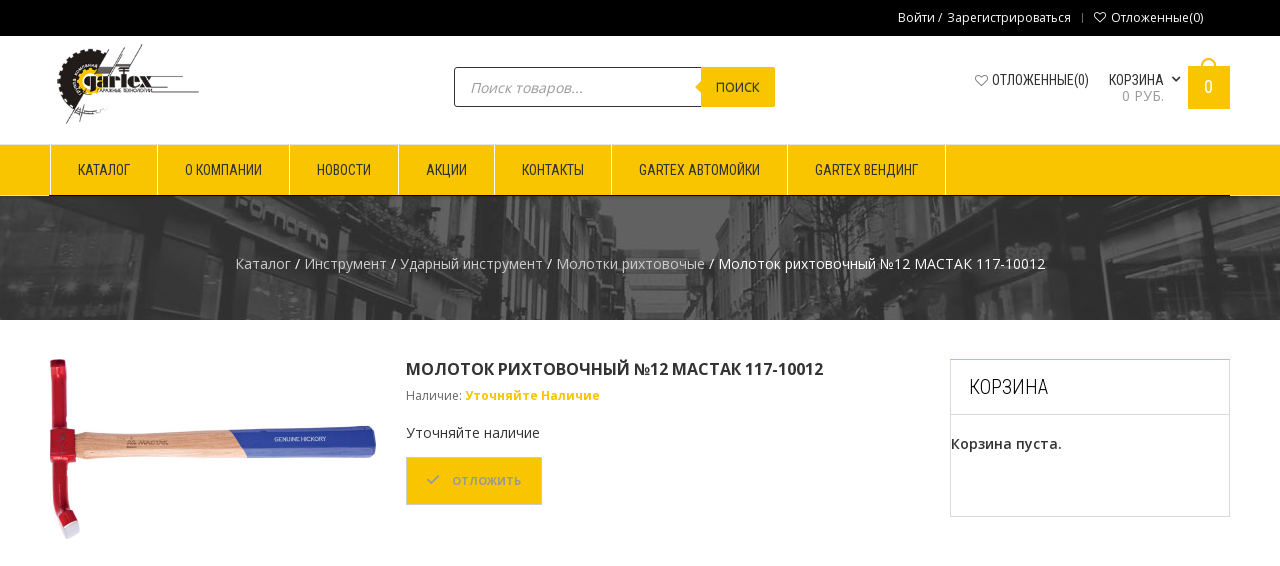

--- FILE ---
content_type: text/html; charset=UTF-8
request_url: https://gartex.ru/product/molotok-rihtovochnyj-12-mastak-117-10012/
body_size: 21579
content:
<!DOCTYPE html>
<!--[if IE 7 ]><html class="ie ie7" lang="en-US"> <![endif]-->
<!--[if IE 8 ]><html class="ie ie8" lang="en-US"> <![endif]-->
<!--[if IE 9 ]><html class="ie ie9" lang="en-US"> <![endif]-->
<html  lang="ru-RU">
<head>
<meta name="viewport" content="width=device-width, initial-scale=1, maximum-scale=1, user-scalable=no">
<meta charset="UTF-8" />
<title>Gartex. Оборудование и расходные материалы для СТО, Автомоек и Шиномонтажей | Молоток рихтовочный №12 МАСТАК 117-10012</title>
<link rel="profile" href="https://gmpg.org/xfn/11" />
<link rel="pingback" href="https://gartex.ru/xmlrpc.php" />
			<link rel="shortcut icon" href="https://gartex.ru/wp-content/themes/wp_oswad_market/images/favicon.ico" />
						<script>document.documentElement.className = document.documentElement.className + ' yes-js js_active js'</script>
				<meta name='robots' content='max-image-preview:large' />
<link rel='dns-prefetch' href='//fonts.googleapis.com' />
<link rel="alternate" type="application/rss+xml" title="Gartex. Оборудование и расходные материалы для СТО, Автомоек и Шиномонтажей &raquo; Лента" href="https://gartex.ru/feed/" />
<link rel="alternate" type="application/rss+xml" title="Gartex. Оборудование и расходные материалы для СТО, Автомоек и Шиномонтажей &raquo; Лента комментариев" href="https://gartex.ru/comments/feed/" />
<link rel="alternate" type="application/rss+xml" title="Gartex. Оборудование и расходные материалы для СТО, Автомоек и Шиномонтажей &raquo; Лента комментариев к &laquo;Молоток рихтовочный №12 МАСТАК 117-10012&raquo;" href="https://gartex.ru/product/molotok-rihtovochnyj-12-mastak-117-10012/feed/" />
<script type="text/javascript">
window._wpemojiSettings = {"baseUrl":"https:\/\/s.w.org\/images\/core\/emoji\/14.0.0\/72x72\/","ext":".png","svgUrl":"https:\/\/s.w.org\/images\/core\/emoji\/14.0.0\/svg\/","svgExt":".svg","source":{"concatemoji":"https:\/\/gartex.ru\/wp-includes\/js\/wp-emoji-release.min.js?ver=6.2.8"}};
/*! This file is auto-generated */
!function(e,a,t){var n,r,o,i=a.createElement("canvas"),p=i.getContext&&i.getContext("2d");function s(e,t){p.clearRect(0,0,i.width,i.height),p.fillText(e,0,0);e=i.toDataURL();return p.clearRect(0,0,i.width,i.height),p.fillText(t,0,0),e===i.toDataURL()}function c(e){var t=a.createElement("script");t.src=e,t.defer=t.type="text/javascript",a.getElementsByTagName("head")[0].appendChild(t)}for(o=Array("flag","emoji"),t.supports={everything:!0,everythingExceptFlag:!0},r=0;r<o.length;r++)t.supports[o[r]]=function(e){if(p&&p.fillText)switch(p.textBaseline="top",p.font="600 32px Arial",e){case"flag":return s("\ud83c\udff3\ufe0f\u200d\u26a7\ufe0f","\ud83c\udff3\ufe0f\u200b\u26a7\ufe0f")?!1:!s("\ud83c\uddfa\ud83c\uddf3","\ud83c\uddfa\u200b\ud83c\uddf3")&&!s("\ud83c\udff4\udb40\udc67\udb40\udc62\udb40\udc65\udb40\udc6e\udb40\udc67\udb40\udc7f","\ud83c\udff4\u200b\udb40\udc67\u200b\udb40\udc62\u200b\udb40\udc65\u200b\udb40\udc6e\u200b\udb40\udc67\u200b\udb40\udc7f");case"emoji":return!s("\ud83e\udef1\ud83c\udffb\u200d\ud83e\udef2\ud83c\udfff","\ud83e\udef1\ud83c\udffb\u200b\ud83e\udef2\ud83c\udfff")}return!1}(o[r]),t.supports.everything=t.supports.everything&&t.supports[o[r]],"flag"!==o[r]&&(t.supports.everythingExceptFlag=t.supports.everythingExceptFlag&&t.supports[o[r]]);t.supports.everythingExceptFlag=t.supports.everythingExceptFlag&&!t.supports.flag,t.DOMReady=!1,t.readyCallback=function(){t.DOMReady=!0},t.supports.everything||(n=function(){t.readyCallback()},a.addEventListener?(a.addEventListener("DOMContentLoaded",n,!1),e.addEventListener("load",n,!1)):(e.attachEvent("onload",n),a.attachEvent("onreadystatechange",function(){"complete"===a.readyState&&t.readyCallback()})),(e=t.source||{}).concatemoji?c(e.concatemoji):e.wpemoji&&e.twemoji&&(c(e.twemoji),c(e.wpemoji)))}(window,document,window._wpemojiSettings);
</script>
<style type="text/css">
img.wp-smiley,
img.emoji {
	display: inline !important;
	border: none !important;
	box-shadow: none !important;
	height: 1em !important;
	width: 1em !important;
	margin: 0 0.07em !important;
	vertical-align: -0.1em !important;
	background: none !important;
	padding: 0 !important;
}
</style>
	<link rel='stylesheet' id='wp-block-library-css' href='https://gartex.ru/wp-includes/css/dist/block-library/style.min.css?ver=6.2.8' type='text/css' media='all' />
<link rel='stylesheet' id='wc-blocks-vendors-style-css' href='https://gartex.ru/wp-content/plugins/woocommerce/packages/woocommerce-blocks/build/wc-blocks-vendors-style.css?ver=10.4.6' type='text/css' media='all' />
<link rel='stylesheet' id='wc-blocks-style-css' href='https://gartex.ru/wp-content/plugins/woocommerce/packages/woocommerce-blocks/build/wc-blocks-style.css?ver=10.4.6' type='text/css' media='all' />
<link rel='stylesheet' id='jquery-selectBox-css' href='https://gartex.ru/wp-content/plugins/yith-woocommerce-wishlist/assets/css/jquery.selectBox.css?ver=1.2.0' type='text/css' media='all' />
<link rel='stylesheet' id='yith-wcwl-font-awesome-css' href='https://gartex.ru/wp-content/plugins/yith-woocommerce-wishlist/assets/css/font-awesome.css?ver=4.7.0' type='text/css' media='all' />
<link rel='stylesheet' id='woocommerce_prettyPhoto_css-css' href='//gartex.ru/wp-content/plugins/woocommerce/assets/css/prettyPhoto.css?ver=3.1.6' type='text/css' media='all' />
<link rel='stylesheet' id='yith-wcwl-main-css' href='https://gartex.ru/wp-content/plugins/yith-woocommerce-wishlist/assets/css/style.css?ver=3.23.0' type='text/css' media='all' />
<link rel='stylesheet' id='classic-theme-styles-css' href='https://gartex.ru/wp-includes/css/classic-themes.min.css?ver=6.2.8' type='text/css' media='all' />
<style id='global-styles-inline-css' type='text/css'>
body{--wp--preset--color--black: #000000;--wp--preset--color--cyan-bluish-gray: #abb8c3;--wp--preset--color--white: #ffffff;--wp--preset--color--pale-pink: #f78da7;--wp--preset--color--vivid-red: #cf2e2e;--wp--preset--color--luminous-vivid-orange: #ff6900;--wp--preset--color--luminous-vivid-amber: #fcb900;--wp--preset--color--light-green-cyan: #7bdcb5;--wp--preset--color--vivid-green-cyan: #00d084;--wp--preset--color--pale-cyan-blue: #8ed1fc;--wp--preset--color--vivid-cyan-blue: #0693e3;--wp--preset--color--vivid-purple: #9b51e0;--wp--preset--gradient--vivid-cyan-blue-to-vivid-purple: linear-gradient(135deg,rgba(6,147,227,1) 0%,rgb(155,81,224) 100%);--wp--preset--gradient--light-green-cyan-to-vivid-green-cyan: linear-gradient(135deg,rgb(122,220,180) 0%,rgb(0,208,130) 100%);--wp--preset--gradient--luminous-vivid-amber-to-luminous-vivid-orange: linear-gradient(135deg,rgba(252,185,0,1) 0%,rgba(255,105,0,1) 100%);--wp--preset--gradient--luminous-vivid-orange-to-vivid-red: linear-gradient(135deg,rgba(255,105,0,1) 0%,rgb(207,46,46) 100%);--wp--preset--gradient--very-light-gray-to-cyan-bluish-gray: linear-gradient(135deg,rgb(238,238,238) 0%,rgb(169,184,195) 100%);--wp--preset--gradient--cool-to-warm-spectrum: linear-gradient(135deg,rgb(74,234,220) 0%,rgb(151,120,209) 20%,rgb(207,42,186) 40%,rgb(238,44,130) 60%,rgb(251,105,98) 80%,rgb(254,248,76) 100%);--wp--preset--gradient--blush-light-purple: linear-gradient(135deg,rgb(255,206,236) 0%,rgb(152,150,240) 100%);--wp--preset--gradient--blush-bordeaux: linear-gradient(135deg,rgb(254,205,165) 0%,rgb(254,45,45) 50%,rgb(107,0,62) 100%);--wp--preset--gradient--luminous-dusk: linear-gradient(135deg,rgb(255,203,112) 0%,rgb(199,81,192) 50%,rgb(65,88,208) 100%);--wp--preset--gradient--pale-ocean: linear-gradient(135deg,rgb(255,245,203) 0%,rgb(182,227,212) 50%,rgb(51,167,181) 100%);--wp--preset--gradient--electric-grass: linear-gradient(135deg,rgb(202,248,128) 0%,rgb(113,206,126) 100%);--wp--preset--gradient--midnight: linear-gradient(135deg,rgb(2,3,129) 0%,rgb(40,116,252) 100%);--wp--preset--duotone--dark-grayscale: url('#wp-duotone-dark-grayscale');--wp--preset--duotone--grayscale: url('#wp-duotone-grayscale');--wp--preset--duotone--purple-yellow: url('#wp-duotone-purple-yellow');--wp--preset--duotone--blue-red: url('#wp-duotone-blue-red');--wp--preset--duotone--midnight: url('#wp-duotone-midnight');--wp--preset--duotone--magenta-yellow: url('#wp-duotone-magenta-yellow');--wp--preset--duotone--purple-green: url('#wp-duotone-purple-green');--wp--preset--duotone--blue-orange: url('#wp-duotone-blue-orange');--wp--preset--font-size--small: 13px;--wp--preset--font-size--medium: 20px;--wp--preset--font-size--large: 36px;--wp--preset--font-size--x-large: 42px;--wp--preset--spacing--20: 0.44rem;--wp--preset--spacing--30: 0.67rem;--wp--preset--spacing--40: 1rem;--wp--preset--spacing--50: 1.5rem;--wp--preset--spacing--60: 2.25rem;--wp--preset--spacing--70: 3.38rem;--wp--preset--spacing--80: 5.06rem;--wp--preset--shadow--natural: 6px 6px 9px rgba(0, 0, 0, 0.2);--wp--preset--shadow--deep: 12px 12px 50px rgba(0, 0, 0, 0.4);--wp--preset--shadow--sharp: 6px 6px 0px rgba(0, 0, 0, 0.2);--wp--preset--shadow--outlined: 6px 6px 0px -3px rgba(255, 255, 255, 1), 6px 6px rgba(0, 0, 0, 1);--wp--preset--shadow--crisp: 6px 6px 0px rgba(0, 0, 0, 1);}:where(.is-layout-flex){gap: 0.5em;}body .is-layout-flow > .alignleft{float: left;margin-inline-start: 0;margin-inline-end: 2em;}body .is-layout-flow > .alignright{float: right;margin-inline-start: 2em;margin-inline-end: 0;}body .is-layout-flow > .aligncenter{margin-left: auto !important;margin-right: auto !important;}body .is-layout-constrained > .alignleft{float: left;margin-inline-start: 0;margin-inline-end: 2em;}body .is-layout-constrained > .alignright{float: right;margin-inline-start: 2em;margin-inline-end: 0;}body .is-layout-constrained > .aligncenter{margin-left: auto !important;margin-right: auto !important;}body .is-layout-constrained > :where(:not(.alignleft):not(.alignright):not(.alignfull)){max-width: var(--wp--style--global--content-size);margin-left: auto !important;margin-right: auto !important;}body .is-layout-constrained > .alignwide{max-width: var(--wp--style--global--wide-size);}body .is-layout-flex{display: flex;}body .is-layout-flex{flex-wrap: wrap;align-items: center;}body .is-layout-flex > *{margin: 0;}:where(.wp-block-columns.is-layout-flex){gap: 2em;}.has-black-color{color: var(--wp--preset--color--black) !important;}.has-cyan-bluish-gray-color{color: var(--wp--preset--color--cyan-bluish-gray) !important;}.has-white-color{color: var(--wp--preset--color--white) !important;}.has-pale-pink-color{color: var(--wp--preset--color--pale-pink) !important;}.has-vivid-red-color{color: var(--wp--preset--color--vivid-red) !important;}.has-luminous-vivid-orange-color{color: var(--wp--preset--color--luminous-vivid-orange) !important;}.has-luminous-vivid-amber-color{color: var(--wp--preset--color--luminous-vivid-amber) !important;}.has-light-green-cyan-color{color: var(--wp--preset--color--light-green-cyan) !important;}.has-vivid-green-cyan-color{color: var(--wp--preset--color--vivid-green-cyan) !important;}.has-pale-cyan-blue-color{color: var(--wp--preset--color--pale-cyan-blue) !important;}.has-vivid-cyan-blue-color{color: var(--wp--preset--color--vivid-cyan-blue) !important;}.has-vivid-purple-color{color: var(--wp--preset--color--vivid-purple) !important;}.has-black-background-color{background-color: var(--wp--preset--color--black) !important;}.has-cyan-bluish-gray-background-color{background-color: var(--wp--preset--color--cyan-bluish-gray) !important;}.has-white-background-color{background-color: var(--wp--preset--color--white) !important;}.has-pale-pink-background-color{background-color: var(--wp--preset--color--pale-pink) !important;}.has-vivid-red-background-color{background-color: var(--wp--preset--color--vivid-red) !important;}.has-luminous-vivid-orange-background-color{background-color: var(--wp--preset--color--luminous-vivid-orange) !important;}.has-luminous-vivid-amber-background-color{background-color: var(--wp--preset--color--luminous-vivid-amber) !important;}.has-light-green-cyan-background-color{background-color: var(--wp--preset--color--light-green-cyan) !important;}.has-vivid-green-cyan-background-color{background-color: var(--wp--preset--color--vivid-green-cyan) !important;}.has-pale-cyan-blue-background-color{background-color: var(--wp--preset--color--pale-cyan-blue) !important;}.has-vivid-cyan-blue-background-color{background-color: var(--wp--preset--color--vivid-cyan-blue) !important;}.has-vivid-purple-background-color{background-color: var(--wp--preset--color--vivid-purple) !important;}.has-black-border-color{border-color: var(--wp--preset--color--black) !important;}.has-cyan-bluish-gray-border-color{border-color: var(--wp--preset--color--cyan-bluish-gray) !important;}.has-white-border-color{border-color: var(--wp--preset--color--white) !important;}.has-pale-pink-border-color{border-color: var(--wp--preset--color--pale-pink) !important;}.has-vivid-red-border-color{border-color: var(--wp--preset--color--vivid-red) !important;}.has-luminous-vivid-orange-border-color{border-color: var(--wp--preset--color--luminous-vivid-orange) !important;}.has-luminous-vivid-amber-border-color{border-color: var(--wp--preset--color--luminous-vivid-amber) !important;}.has-light-green-cyan-border-color{border-color: var(--wp--preset--color--light-green-cyan) !important;}.has-vivid-green-cyan-border-color{border-color: var(--wp--preset--color--vivid-green-cyan) !important;}.has-pale-cyan-blue-border-color{border-color: var(--wp--preset--color--pale-cyan-blue) !important;}.has-vivid-cyan-blue-border-color{border-color: var(--wp--preset--color--vivid-cyan-blue) !important;}.has-vivid-purple-border-color{border-color: var(--wp--preset--color--vivid-purple) !important;}.has-vivid-cyan-blue-to-vivid-purple-gradient-background{background: var(--wp--preset--gradient--vivid-cyan-blue-to-vivid-purple) !important;}.has-light-green-cyan-to-vivid-green-cyan-gradient-background{background: var(--wp--preset--gradient--light-green-cyan-to-vivid-green-cyan) !important;}.has-luminous-vivid-amber-to-luminous-vivid-orange-gradient-background{background: var(--wp--preset--gradient--luminous-vivid-amber-to-luminous-vivid-orange) !important;}.has-luminous-vivid-orange-to-vivid-red-gradient-background{background: var(--wp--preset--gradient--luminous-vivid-orange-to-vivid-red) !important;}.has-very-light-gray-to-cyan-bluish-gray-gradient-background{background: var(--wp--preset--gradient--very-light-gray-to-cyan-bluish-gray) !important;}.has-cool-to-warm-spectrum-gradient-background{background: var(--wp--preset--gradient--cool-to-warm-spectrum) !important;}.has-blush-light-purple-gradient-background{background: var(--wp--preset--gradient--blush-light-purple) !important;}.has-blush-bordeaux-gradient-background{background: var(--wp--preset--gradient--blush-bordeaux) !important;}.has-luminous-dusk-gradient-background{background: var(--wp--preset--gradient--luminous-dusk) !important;}.has-pale-ocean-gradient-background{background: var(--wp--preset--gradient--pale-ocean) !important;}.has-electric-grass-gradient-background{background: var(--wp--preset--gradient--electric-grass) !important;}.has-midnight-gradient-background{background: var(--wp--preset--gradient--midnight) !important;}.has-small-font-size{font-size: var(--wp--preset--font-size--small) !important;}.has-medium-font-size{font-size: var(--wp--preset--font-size--medium) !important;}.has-large-font-size{font-size: var(--wp--preset--font-size--large) !important;}.has-x-large-font-size{font-size: var(--wp--preset--font-size--x-large) !important;}
.wp-block-navigation a:where(:not(.wp-element-button)){color: inherit;}
:where(.wp-block-columns.is-layout-flex){gap: 2em;}
.wp-block-pullquote{font-size: 1.5em;line-height: 1.6;}
</style>
<link rel='stylesheet' id='contact-form-7-css' href='https://gartex.ru/wp-content/plugins/contact-form-7/includes/css/styles.css?ver=5.7.7' type='text/css' media='all' />
<link rel='stylesheet' id='shortcode-css' href='https://gartex.ru/wp-content/plugins/wd_shortcode/css/shortcode.css?ver=6.2.8' type='text/css' media='all' />
<link rel='stylesheet' id='bootstrap-theme.css-css' href='https://gartex.ru/wp-content/plugins/wd_shortcode/css/bootstrap-theme.css?ver=6.2.8' type='text/css' media='all' />
<link rel='stylesheet' id='bootstrap-css' href='https://gartex.ru/wp-content/plugins/wd_shortcode/css/bootstrap.css?ver=6.2.8' type='text/css' media='all' />
<link rel='stylesheet' id='font-awesome-css' href='https://gartex.ru/wp-content/plugins/js_composer/assets/lib/bower/font-awesome/css/font-awesome.min.css?ver=5.7' type='text/css' media='all' />
<style id='font-awesome-inline-css' type='text/css'>
[data-font="FontAwesome"]:before {font-family: 'FontAwesome' !important;content: attr(data-icon) !important;speak: none !important;font-weight: normal !important;font-variant: normal !important;text-transform: none !important;line-height: 1 !important;font-style: normal !important;-webkit-font-smoothing: antialiased !important;-moz-osx-font-smoothing: grayscale !important;}
</style>
<link rel='stylesheet' id='owl.carousel-css' href='https://gartex.ru/wp-content/plugins/wd_shortcode/css/owl.carousel.css?ver=6.2.8' type='text/css' media='all' />
<link rel='stylesheet' id='woocommerce-layout-css' href='https://gartex.ru/wp-content/plugins/woocommerce/assets/css/woocommerce-layout.css?ver=7.9.0' type='text/css' media='all' />
<link rel='stylesheet' id='woocommerce-smallscreen-css' href='https://gartex.ru/wp-content/plugins/woocommerce/assets/css/woocommerce-smallscreen.css?ver=7.9.0' type='text/css' media='only screen and (max-width: 768px)' />
<link rel='stylesheet' id='woocommerce-general-css' href='https://gartex.ru/wp-content/plugins/woocommerce/assets/css/woocommerce.css?ver=7.9.0' type='text/css' media='all' />
<style id='woocommerce-inline-inline-css' type='text/css'>
.woocommerce form .form-row .required { visibility: visible; }
</style>
<link rel='stylesheet' id='jquery-colorbox-css' href='https://gartex.ru/wp-content/plugins/yith-woocommerce-compare/assets/css/colorbox.css?ver=1.4.21' type='text/css' media='all' />
<link rel='stylesheet' id='dgwt-wcas-style-css' href='https://gartex.ru/wp-content/plugins/ajax-search-for-woocommerce/assets/css/style.min.css?ver=1.25.0' type='text/css' media='all' />
<link rel='stylesheet' id='oswadmarket_open-sans-css' href='//fonts.googleapis.com/css?family=Open+Sans%3A400%2C600%2C700%2C300&#038;ver=6.2.8' type='text/css' media='all' />
<link rel='stylesheet' id='oswadmarket_roboto-condensed-css' href='//fonts.googleapis.com/css?family=Roboto+Condensed%3A400italic%2C400%2C700%2C300&#038;ver=6.2.8' type='text/css' media='all' />
<link rel='stylesheet' id='oswadmarket-css' href='https://gartex.ru/wp-content/themes/wp_oswad_market/style.css?ver=6.2.8' type='text/css' media='all' />
<link rel='stylesheet' id='js_composer_front-css' href='https://gartex.ru/wp-content/plugins/js_composer/assets/css/js_composer.min.css?ver=5.7' type='text/css' media='all' />
<link rel='stylesheet' id='base-css' href='https://gartex.ru/wp-content/themes/wp_oswad_market/css/base.css?ver=6.2.8' type='text/css' media='all' />
<link rel='stylesheet' id='responsive-css' href='https://gartex.ru/wp-content/themes/wp_oswad_market/css/responsive.css?ver=6.2.8' type='text/css' media='all' />
<link rel='stylesheet' id='wd-update-css-css' href='https://gartex.ru/wp-content/themes/wp_oswad_market/css/wd_update.css?ver=6.2.8' type='text/css' media='all' />
<link rel='stylesheet' id='css_wd_menu_frontend-css' href='https://gartex.ru/wp-content/themes/wp_oswad_market/css/wd_menu_front.css?ver=6.2.8' type='text/css' media='all' />
<link rel='stylesheet' id='woothemes-features-layout-css' href='https://gartex.ru/wp-content/plugins/features-by-woothemes/assets/css/layout.css?ver=1.0.0' type='text/css' media='all' />
<link rel='stylesheet' id='css.prettyPhoto-css' href='https://gartex.ru/wp-content/plugins/wd_portfolio/css/prettyPhoto.css?ver=6.2.8' type='text/css' media='all' />
<link rel='stylesheet' id='wd.portfolio-css' href='https://gartex.ru/wp-content/plugins/wd_portfolio/css/wd.portfolio.css?ver=6.2.8' type='text/css' media='all' />
<link rel='stylesheet' id='wd.team-css' href='https://gartex.ru/wp-content/plugins/wd_team/css/team.css?ver=6.2.8' type='text/css' media='all' />
<link rel='stylesheet' id='cloud-zoom-css-css' href='https://gartex.ru/wp-content/plugins/wd_quickshop/css/cloud-zoom.css?ver=6.2.8' type='text/css' media='all' />
<link rel='stylesheet' id='oswadmarket_dynamic_css-css' href='https://gartex.ru/wp-content/uploads/oswadmarket.css?ver=6.2.8' type='text/css' media='all' />
<!--n2css--><script type='text/javascript' src='https://gartex.ru/wp-includes/js/jquery/jquery.min.js?ver=3.6.4' id='jquery-core-js'></script>
<script type='text/javascript' src='https://gartex.ru/wp-includes/js/jquery/jquery-migrate.min.js?ver=3.4.0' id='jquery-migrate-js'></script>
<script type='text/javascript' src='https://gartex.ru/wp-content/plugins/woocommerce/assets/js/jquery-blockui/jquery.blockUI.min.js?ver=2.7.0-wc.7.9.0' id='jquery-blockui-js'></script>
<script type='text/javascript' id='wc-add-to-cart-js-extra'>
/* <![CDATA[ */
var wc_add_to_cart_params = {"ajax_url":"\/wp-admin\/admin-ajax.php","wc_ajax_url":"\/?wc-ajax=%%endpoint%%","i18n_view_cart":"\u041f\u0440\u043e\u0441\u043c\u043e\u0442\u0440 \u043a\u043e\u0440\u0437\u0438\u043d\u044b","cart_url":"https:\/\/gartex.ru\/cart\/","is_cart":"","cart_redirect_after_add":"no"};
/* ]]> */
</script>
<script type='text/javascript' src='https://gartex.ru/wp-content/plugins/woocommerce/assets/js/frontend/add-to-cart.min.js?ver=7.9.0' id='wc-add-to-cart-js'></script>
<script type='text/javascript' src='https://gartex.ru/wp-content/plugins/js_composer/assets/js/vendors/woocommerce-add-to-cart.js?ver=5.7' id='vc_woocommerce-add-to-cart-js-js'></script>
<script type='text/javascript' src='https://gartex.ru/wp-content/themes/wp_oswad_market/framework/js/TweenMax.js?ver=6.2.8' id='TweenMax-js'></script>
<script type='text/javascript' src='https://gartex.ru/wp-content/themes/wp_oswad_market/js/wd_update.js?ver=6.2.8' id='wd-update-js-js'></script>
<script type='text/javascript' src='https://gartex.ru/wp-content/themes/wp_oswad_market/js/wd_menu_front.js?ver=6.2.8' id='js_wd_menu_frontend-js'></script>
<script type='text/javascript' src='https://gartex.ru/wp-content/themes/wp_oswad_market/js/jquery.hoverIntent.js?ver=6.2.8' id='jquery.hoverIntent-js'></script>
<script type='text/javascript' src='https://gartex.ru/wp-content/plugins/wd_portfolio/js/jquery.quicksand.js?ver=6.2.8' id='jquery.quicksand-js'></script>
<script type='text/javascript' src='https://gartex.ru/wp-content/plugins/wd_portfolio/js/wd.animation.js?ver=6.2.8' id='wd.animation-js'></script>
<link rel="https://api.w.org/" href="https://gartex.ru/wp-json/" /><link rel="alternate" type="application/json" href="https://gartex.ru/wp-json/wp/v2/product/29064" /><link rel="EditURI" type="application/rsd+xml" title="RSD" href="https://gartex.ru/xmlrpc.php?rsd" />
<link rel="wlwmanifest" type="application/wlwmanifest+xml" href="https://gartex.ru/wp-includes/wlwmanifest.xml" />
<meta name="generator" content="WordPress 6.2.8" />
<meta name="generator" content="WooCommerce 7.9.0" />
<link rel="canonical" href="https://gartex.ru/product/molotok-rihtovochnyj-12-mastak-117-10012/" />
<link rel='shortlink' href='https://gartex.ru/?p=29064' />
<link rel="alternate" type="application/json+oembed" href="https://gartex.ru/wp-json/oembed/1.0/embed?url=https%3A%2F%2Fgartex.ru%2Fproduct%2Fmolotok-rihtovochnyj-12-mastak-117-10012%2F" />
<link rel="alternate" type="text/xml+oembed" href="https://gartex.ru/wp-json/oembed/1.0/embed?url=https%3A%2F%2Fgartex.ru%2Fproduct%2Fmolotok-rihtovochnyj-12-mastak-117-10012%2F&#038;format=xml" />
		<style>
			.dgwt-wcas-ico-magnifier,.dgwt-wcas-ico-magnifier-handler{max-width:20px}.dgwt-wcas-search-wrapp{max-width:600px}.dgwt-wcas-search-wrapp .dgwt-wcas-sf-wrapp input[type=search].dgwt-wcas-search-input,.dgwt-wcas-search-wrapp .dgwt-wcas-sf-wrapp input[type=search].dgwt-wcas-search-input:hover,.dgwt-wcas-search-wrapp .dgwt-wcas-sf-wrapp input[type=search].dgwt-wcas-search-input:focus{border-color:#333}.dgwt-wcas-search-wrapp .dgwt-wcas-sf-wrapp .dgwt-wcas-search-submit::before{border-color:transparent #f8c500}.dgwt-wcas-search-wrapp .dgwt-wcas-sf-wrapp .dgwt-wcas-search-submit:hover::before,.dgwt-wcas-search-wrapp .dgwt-wcas-sf-wrapp .dgwt-wcas-search-submit:focus::before{border-right-color:#f8c500}.dgwt-wcas-search-wrapp .dgwt-wcas-sf-wrapp .dgwt-wcas-search-submit,.dgwt-wcas-om-bar .dgwt-wcas-om-return{background-color:#f8c500;color:#333}.dgwt-wcas-search-wrapp .dgwt-wcas-ico-magnifier,.dgwt-wcas-search-wrapp .dgwt-wcas-sf-wrapp .dgwt-wcas-search-submit svg path,.dgwt-wcas-om-bar .dgwt-wcas-om-return svg path{fill:#333}		</style>
			<noscript><style>.woocommerce-product-gallery{ opacity: 1 !important; }</style></noscript>
	<meta name="generator" content="Powered by WPBakery Page Builder - drag and drop page builder for WordPress."/>
<!--[if lte IE 9]><link rel="stylesheet" type="text/css" href="https://gartex.ru/wp-content/plugins/js_composer/assets/css/vc_lte_ie9.min.css" media="screen"><![endif]--><style type="text/css" id="custom-background-css">
body.custom-background { background-image: url("https://gartex.ru/wp-content/themes/wp_oswad_market/images/default-background.png"); background-position: left top; background-size: auto; background-repeat: repeat; background-attachment: scroll; }
</style>
	<link rel="icon" href="https://gartex.ru/wp-content/uploads/2014/01/unnamed-64x64.jpg" sizes="32x32" />
<link rel="icon" href="https://gartex.ru/wp-content/uploads/2014/01/unnamed.jpg" sizes="192x192" />
<link rel="apple-touch-icon" href="https://gartex.ru/wp-content/uploads/2014/01/unnamed.jpg" />
<meta name="msapplication-TileImage" content="https://gartex.ru/wp-content/uploads/2014/01/unnamed.jpg" />
		<style type="text/css" id="wp-custom-css">
			  A {
    color: #999999; 
   }
   A:visited {
    color: #f8c500; 
   }
   A:hover {
    color: #999999; 		</style>
					<script type="text/javascript" src="//s7.addthis.com/js/300/addthis_widget.js#pubid=ra-547e8f2f2a326738" async="async"></script>
			<noscript><style type="text/css"> .wpb_animate_when_almost_visible { opacity: 1; }</style></noscript></head>

<body data-rsssl=1 class="product-template-default single single-product postid-29064 custom-background wide  theme-wp_oswad_market woocommerce woocommerce-page woocommerce-no-js wpb-js-composer js-comp-ver-5.7 vc_responsive">


<div class="body-wrapper">

	
			<div class="phone-header visible-xs">
				
	
	<div class="toggle-menu-wrapper visible-xs">
		<div class="toggle-menu-control-close"><span></span></div>
		<div class="mobile-main-menu toggle-menu"><ul id="menu-menu-mobile" class="menu"><li id="menu-item-31682" class="menu-item menu-item-type-post_type menu-item-object-page menu-item-home menu-item-31682"><a href="https://gartex.ru/">Главная</a></li>
<li id="menu-item-35791" class="menu-item menu-item-type-post_type menu-item-object-page current_page_parent menu-item-35791"><a href="https://gartex.ru/shop/">Каталог</a></li>
<li id="menu-item-16785" class="menu-item menu-item-type-taxonomy menu-item-object-category menu-item-16785"><a href="https://gartex.ru/category/aktsii/">Акции</a></li>
<li id="menu-item-5459" class="menu-item menu-item-type-post_type menu-item-object-page menu-item-5459"><a href="https://gartex.ru/dostavka/">Доставка и оплата</a></li>
<li id="menu-item-4499" class="menu-item menu-item-type-post_type menu-item-object-page menu-item-4499"><a href="https://gartex.ru/novosti/">Новости</a></li>
<li id="menu-item-5460" class="menu-item menu-item-type-post_type menu-item-object-page menu-item-has-children menu-item-5460"><a href="https://gartex.ru/o-kompanii/">О компании</a>
<ul class="sub-menu">
	<li id="menu-item-5461" class="menu-item menu-item-type-post_type menu-item-object-page menu-item-5461"><a href="https://gartex.ru/o-kompanii/partnery/">Партнеры</a></li>
</ul>
</li>
<li id="menu-item-5462" class="menu-item menu-item-type-post_type menu-item-object-page menu-item-5462"><a href="https://gartex.ru/contact/">Связаться с нами</a></li>
<li id="menu-item-23087" class="menu-item menu-item-type-custom menu-item-object-custom menu-item-23087"><a href="https://avtomoika.gartex.ru/">Gartex Автомойки</a></li>
<li id="menu-item-23088" class="menu-item menu-item-type-custom menu-item-object-custom menu-item-23088"><a href="https://automats-vend.gartex.ru/">Gartex Вендинговые аппараты</a></li>
</ul></div>	</div>
	
		
	
				<div class="phone-header-bar-wrapper  visible-xs">
		<div class="toggle-menu-control-open"></div>
	<form role="search" method="get" id="searchform-1471309197" action="https://gartex.ru/" >
    <div><label class="screen-reader-text" for="s-1471309197">Search for:</label>
    <div class="bg_search">
	<div class="bg_search_1">
	<input type="text" value="" name="s" id="s-1471309197" class="search-input" required="required" placeholder="искать во всем магазине ..."/>
    <input type="submit" id="searchsubmit-1471309197" value="Search" title="Search" /><input type="hidden" name="post_type" value="product" /></div></div></div>
    </form>		<div class="logo heading-title">
						<a href="https://gartex.ru"><img src="https://gartex.ru/wp-content/uploads/2014/01/logo.png" alt="Gartex" title="Gartex"/></a>	
			
		</div>
				<div class="wd_mobile_account v4  ">
									
					<a class="sign-in-form-control" href="https://gartex.ru/my-account/" title="Войти/Зарегистрироваться">
						<span>Войти / Зарегистрироваться</span>
					</a>
					<span class="visible-xs login-drop-icon"></span>			
							</div>
					<div class="mobile_cart_container visible-xs ">
					<div class="mobile_cart">
											
						<span class="cart_size">
							<a href="https://gartex.ru/cart/" title="View your shopping bag">
								<span class="ic-bag"></span>
							
							<!--<span class="cart_division">/</span>-->
							<span class="cart_size_value_head" id="cart_size_value_head-1759689381">
								<span class="cart_text">
								Корзина								</span>
								<span class="cart_item">
									<span class="num_item">
										0									</span>
								</span>
							</span>
							</a>
						</span>
						
											</div>
															<div class="wd_mobile_wishlist_wrapper"><span class="heart"><i class="fa fa-heart" aria-hidden="true"></i></span>				<a href="https://gartex.ru/wishlist/">
			<span>Отложенные<span class="wd_tini_wishlist_number">(0)</span></span>
		</a>

				</div>
													</div>		
				
			<div style="clear:both"></div>
			</div>
				
			<div style="clear:both"></div>
			</div>
					
		
		
<div class="main-template-loader"></div>
<div class="wd-content">
<div id="template-wrapper" class="hfeed">
		
		<div id="header" class="wd_wide">
		<div class="header-container">
						<div class="header-top hidden-xs v4">
			
				<div class="header-top-container container">
					
											<div class="left-header-top-content">
														
														
													</div>
						
						<div class="right-header-top-content">
							<!-- WIDGET SOCIAL -->
							
									<div class="wd-social-share">
			<span>Share </span>
			<ul class="social-share">
																																			</ul>
		</div>
												<div class="wd_tini_wishlist_wrapper">				<a href="https://gartex.ru/wishlist/">
			<span>Отложенные<span class="wd_tini_wishlist_number">(0)</span></span>
		</a>

				</div>
																
											<div class="wd_tini_account_wrapper">
			<div class="wd_tini_account_control">
									
					<a class="sign-in-form-control" href="https://gartex.ru/my-account/" title="Логин">
						<span>Войти</span>
					</a>
					<span class="visible-phone login-drop-icon"></span>				
												<div class="regis-account-wrapper">
					<span>&nbsp;/</span>
					<a class="" href="https://gartex.ru/my-account/" title="Create An Account">
						<span>Зарегистрироваться</span>
					</a>	
				</div>
							</div>
			<div class="form_drop_down drop_down_container ">
									
					<div class="form_wrapper">				
						<div class="form_wrapper_body">
							<form name="loginform-custom" id="loginform-custom" action="https://gartex.ru/wp-login.php" method="post"><p class="login-username">
				<label for="user_login">Логин</label>
				<input type="text" name="log" id="user_login" autocomplete="username" class="input" value="" size="20" />
			</p><p class="login-password">
				<label for="user_pass">Пароль</label>
				<input type="password" name="pwd" id="user_pass" autocomplete="current-password" spellcheck="false" class="input" value="" size="20" />
			</p><p class="login-submit">
				<input type="submit" name="wp-submit" id="wp-submit" class="button button-primary" value="Логин" />
				<input type="hidden" name="redirect_to" value="https://gartex.ru/my-account/" />
			</p></form>							<span class="required">* Обязательное</span>
							<a href="https://gartex.ru/my-account/lost-password/" title="Забыли пароль?">Забыли пароль?</a>
						</div>
						<div class="form_wrapper_footer">
							<span>Еще не зарегистрированы?</span><span><a href="https://gartex.ru/my-account/">Зарегистрироваться</a></span>
						</div>
					</div>	
							</div>
		</div>
		
			
							<!-- EFFECT ICON SOCIAL -->
							<script type="text/javascript">
								jQuery( document ).ready(function() {
									"use strict";
									
									var _time_delay=0;
									var _ul_social = jQuery('#header ul.social-share');
									jQuery.fn.reverse = [].reverse;
									_ul_social.find("li").reverse().each(function(index,element){
										TweenLite.from(jQuery(element), 1, {x:-80,repeat:0,delay:_time_delay,opacity:0,ease:Quad.easeIn});
										_time_delay += 0.4;
									});						
								});		
							</script>
							<!-- END WIDGET SOCIAL -->
						</div>
						
										<div style="clear:both"></div>
				</div>
				<div style="clear:both"></div>
			</div><!-- end header top -->
			<div style="clear:both"></div>
			
					<div class="header-middle hidden-xs v4">
				<div class="header-middle-content container">
					<div class="left-header-middle-content">
					    <div class="header-logo">						 
								<div class="logo heading-title">
						<a href="https://gartex.ru"><img src="https://gartex.ru/wp-content/uploads/2014/01/logo.png" alt="Gartex" title="Gartex"/></a>	
			
		</div>
							</div>						
					</div>
					<!-- LOGO -->	
					<div class="middle-header-middle-content">
												<div class="header_search">
												<div  class="dgwt-wcas-search-wrapp dgwt-wcas-has-submit woocommerce dgwt-wcas-style-solaris js-dgwt-wcas-layout-classic dgwt-wcas-layout-classic js-dgwt-wcas-mobile-overlay-disabled">
		<form class="dgwt-wcas-search-form" role="search" action="https://gartex.ru/" method="get">
		<div class="dgwt-wcas-sf-wrapp">
						<label class="screen-reader-text"
			       for="dgwt-wcas-search-input-1">Поиск товаров</label>

			<input id="dgwt-wcas-search-input-1"
			       type="search"
			       class="dgwt-wcas-search-input"
			       name="s"
			       value=""
				   placeholder="Поиск товаров..."
			       autocomplete="off"
				   			/>
			<div class="dgwt-wcas-preloader"></div>

			<div class="dgwt-wcas-voice-search"></div>

							<button type="submit"
				        aria-label="Поиск"
				        class="dgwt-wcas-search-submit">Поиск</button>
			
			<input type="hidden" name="post_type" value="product"/>
			<input type="hidden" name="dgwt_wcas" value="1"/>

			
					</div>
	</form>
</div>
	
						</div>
											</div>
					<!-- END LOGO -->
					
					<div class="right-header-middle-content">
					
					<!-- HEADER CART -->					
						<div class="shopping-cart shopping-cart-wrapper ">				<div class="wd_tini_cart_wrapper">
			<div class="wd_tini_cart_control ">
				
				<span class="cart_size">
					<a href="https://gartex.ru/cart/" title="View your shopping bag">
						<span class="ic-bag"></span>
					
					<!--<span class="cart_division">/</span>-->
					<span class="cart_size_value_head" id="cart_size_value_head-1575992899">
						<span class="cart_text">
							<span class="text">Корзина</span>
							<span class="total"><span class="woocommerce-Price-amount amount"><bdi>0&nbsp;<span class="woocommerce-Price-currencySymbol">руб.</span></bdi></span></span>
						</span>
						<span class="cart_item">
							<span class="num_item">
							0							</span>
						</span>
					</span>
					</a>
				</span>
				
			</div>
			
			<div class="cart_dropdown drop_down_container">
								<div class="dropdown_header">
					<h4><a href="https://gartex.ru/cart/">shopping bag</a></h4>
						<span class="cart_dropdown_size size_empty">
							<label>	
																	Ваша корзина пуста															</label>
						</span>
				</div>
										
							</div>
		</div>
		<span class="visible-phone cart-drop-icon"></span>
		</div>
					<!-- END HEADER CART -->	
															<div class="wd_wishlist_wrapper"><span class="heart"><i class="fa fa-heart-o" aria-hidden="true"></i></span>				<a href="https://gartex.ru/wishlist/">
			<span>Отложенные<span class="wd_tini_wishlist_number">(0)</span></span>
		</a>

				</div>
														</div>
				</div>
			</div><!-- end .header-middle -->	
						
			<script type="text/javascript">
                var _enable_sticky_menu = 1;
				var _sticky_menu_class = '';
		    </script>
		
		<div class="header-bottom search-hidden v4">
			<div class="header-bottom-content container">
									<div class="header-category" style="display: none;">
								<script type="text/javascript">
					jQuery(document).ready(function(){
						"use strict";
						if( typeof _on_tablet != 'undefined' && _on_tablet == 1 ){
							jQuery(".header-category .wd_widget_product_categories .widgettitle").bind('click',function(){
								if( !jQuery(this).hasClass('active') ){
									jQuery(this).addClass('active');
									jQuery(this).siblings(".wd_product_categories").find("ul:first").slideDown();
								}
								else{
									jQuery(this).removeClass('active');
									jQuery(this).siblings(".wd_product_categories").find("ul:first").slideUp();
								}
							});
						}
						else{
							jQuery(".header-category .wd_widget_product_categories").hoverIntent(
								function(){
									jQuery(this).find(".wd_product_categories > ul").slideDown();
								},
								function(){
									jQuery(this).find(".wd_product_categories > ul").slideUp();
								}
							);
						}
					});
				</script>
			</div>
						<!-- HEADER MENU -->
				<div class="nav">
					<div class="main-menu pc-menu wd-mega-menu-wrapper"><ul id="menu-menu-pc" class="menu"><li id="menu-item-35789" class="menu-item menu-item-type-post_type menu-item-object-page current_page_parent menu-item-35789 menu-item-level0 wd-fly-menu">
	<a href="https://gartex.ru/shop/">
		<span   class='menu-label-level-0'>Каталог</span>
	</a>	
</li>
<li id="menu-item-44792" class="menu-item menu-item-type-post_type menu-item-object-page menu-item-44792 menu-item-level0 wd-fly-menu">
	<a href="https://gartex.ru/o-kompanii/">
		<span   class='menu-label-level-0'>О компании</span>
	</a>	
</li>
<li id="menu-item-4653" class="menu-item menu-item-type-post_type menu-item-object-page menu-item-4653 menu-item-level0 wd-fly-menu">
	<a href="https://gartex.ru/novosti/">
		<span   class='menu-label-level-0'>Новости</span>
	</a>	
</li>
<li id="menu-item-21445" class="menu-item menu-item-type-post_type menu-item-object-page menu-item-21445 menu-item-level0 wd-fly-menu">
	<a href="https://gartex.ru/spetspredlozheniya/">
		<span   class='menu-label-level-0'>Акции</span>
	</a>	
</li>
<li id="menu-item-44747" class="menu-item menu-item-type-post_type menu-item-object-page menu-item-44747 menu-item-level0 wd-fly-menu">
	<a href="https://gartex.ru/contact/">
		<span   class='menu-label-level-0'>Контакты</span>
	</a>	
</li>
<li id="menu-item-35868" class="menu-item menu-item-type-custom menu-item-object-custom menu-item-35868 menu-item-level0 wd-fly-menu">
	<a href="https://avtomoika.gartex.ru/">
		<span   class='menu-label-level-0'>GARTEX Автомойки</span>
	</a>	
</li>
<li id="menu-item-35890" class="menu-item menu-item-type-custom menu-item-object-custom menu-item-35890 menu-item-level0 wd-fly-menu">
	<a href="https://gartex-vending.ru/">
		<span   class='menu-label-level-0'>GARTEX Вендинг</span>
	</a>	
</li>
</ul></div>				</div>
			<!-- END HEADER MENU -->
			
						
			<!-- HEADER CART -->
						<!-- END HEADER CART -->
			
			</div>	
            		
		</div><!-- end .header-bottom -->
		<div style="clear:both"></div>
		
		<script type="text/javascript">
			var _sub_menu_show_effect = 'dropdown';
			var _sub_menu_show_duration = 200;
		</script>
				</div>
	</div><!-- end #header -->
		
		
		<script type="text/javascript">
							_ajax_uri = '/wp-admin/admin-ajax.php';
						_on_phone = 0;
			_on_tablet = 0;
			//if(navigator.userAgent.indexOf(\"Mac OS X\") != -1)
			//	console.log(navigator.userAgent);
						//var obj_nice_scroll = jQuery("html").niceScroll({cursorcolor:"#000"});
			//jQuery("#"+obj_nice_scroll.id).find("div:first").css({"width":"6px"});
						jQuery('.menu li').each(function(){
				if(jQuery(this).children('.sub-menu').length > 0) jQuery(this).addClass('parent');
			});
		</script>
	
	<div id="main-module-container">
	<div class="breadcrumb-title-wrapper"><div class="breadcrumb-title" style="background: url(https://gartex.ru/wp-content/themes/wp_oswad_market/images/media/bg-breadcrumb.jpg)">            <div class="top-page wd_wide">
				<div class="container">
					<nav class="woocommerce-breadcrumb"><a href="https://gartex.ru">Каталог</a>&nbsp;&#47;&nbsp;<a href="https://gartex.ru/product-category/instrument/">Инструмент</a>&nbsp;&#47;&nbsp;<a href="https://gartex.ru/product-category/instrument/udarnyj-instrument/">Ударный инструмент</a>&nbsp;&#47;&nbsp;<a href="https://gartex.ru/product-category/instrument/udarnyj-instrument/molotki-rihtovochye-udarnyj-instrument/">Молотки рихтовочые</a>&nbsp;&#47;&nbsp;Молоток рихтовочный №12 МАСТАК 117-10012</nav>				</div>
            </div>
            </div></div>		
		<div id="wd_container" class="page-template default-template">
			<div id="content" class="container" role="main">
				<div id="main">	
				
								
									
				
				
				
				<div id="main_content" class="col-sm-18">
						
						<div class=""><div class="content" role="main">

					
						
							
<div class="woocommerce-notices-wrapper"></div>
<div itemscope itemtype="http://schema.org/Product" id="product-29064" class="without_related post-29064 product type-product status-publish has-post-thumbnail product_cat-uncategorized product_cat-molotki-rihtovochye-udarnyj-instrument first outofstock purchasable product-type-simple">

	<div class="images">
	
	<div class="product_label"></div>	<a href="https://gartex.ru/wp-content/uploads/2016/09/13940.jpg" itemprop="image" class="woocommerce-main-image zoom" title="13940"  rel="prettyPhoto"><img width="600" height="332" src="https://gartex.ru/wp-content/uploads/2016/09/13940-600x332.jpg" class="attachment-shop_single size-shop_single wp-post-image" alt="" decoding="async" title="13940" srcset=" " /></a>
	
</div>

	
	<div class="summary entry-summary">

		<h1 itemprop="name" class="product_title entry-title">Молоток рихтовочный №12 МАСТАК 117-10012</h1>	
		<p class="availability stock out-of-stock">Наличие: <span>Уточняйте наличие</span></p>	
	
<p class="stock out-of-stock">Уточняйте наличие</p>

<div
	class="yith-wcwl-add-to-wishlist add-to-wishlist-29064  no-icon wishlist-fragment on-first-load"
	data-fragment-ref="29064"
	data-fragment-options="{&quot;base_url&quot;:&quot;&quot;,&quot;in_default_wishlist&quot;:false,&quot;is_single&quot;:true,&quot;show_exists&quot;:false,&quot;product_id&quot;:29064,&quot;parent_product_id&quot;:29064,&quot;product_type&quot;:&quot;simple&quot;,&quot;show_view&quot;:true,&quot;browse_wishlist_text&quot;:&quot;\u0421\u043c\u043e\u0442\u0440\u0435\u0442\u044c \u043e\u0442\u043b\u043e\u0436\u0435\u043d\u043d\u044b\u0435&quot;,&quot;already_in_wishslist_text&quot;:&quot;\u0422\u043e\u0432\u0430\u0440 \u0443\u0436\u0435 \u043e\u0442\u043b\u043e\u0436\u0435\u043d!&quot;,&quot;product_added_text&quot;:&quot;\u0422\u043e\u0432\u0430\u0440 \u043e\u0442\u043b\u043e\u0436\u0435\u043d!&quot;,&quot;heading_icon&quot;:&quot;&quot;,&quot;available_multi_wishlist&quot;:false,&quot;disable_wishlist&quot;:false,&quot;show_count&quot;:false,&quot;ajax_loading&quot;:false,&quot;loop_position&quot;:false,&quot;item&quot;:&quot;add_to_wishlist&quot;}"
>
			
			<!-- ADD TO WISHLIST -->
			
<div class="yith-wcwl-add-button">
		<a
		href="?add_to_wishlist=29064&#038;_wpnonce=9f823a819a"
		class="add_to_wishlist single_add_to_wishlist"
		data-product-id="29064"
		data-product-type="simple"
		data-original-product-id="29064"
		data-title="Отложить"
		rel="nofollow"
	>
				<span>Отложить</span>
	</a>
</div>

			<!-- COUNT TEXT -->
			
			</div>
<div class="wd_product_tags_categoried"><div class="tagcloud"></div>
<div class="wd_product_categories"><span>Разделы:</span><a href="https://gartex.ru/product-category/uncategorized/">Без катерогии</a>, <a href="https://gartex.ru/product-category/instrument/udarnyj-instrument/molotki-rihtovochye-udarnyj-instrument/">Молотки рихтовочые</a></div></div>
	</div><!-- .summary -->
	<!--wd_single_product_summary_end-->
						
	
</div><!-- #product-29064 -->


											
							</div>
</div>					
				</div>	
											<div id="right-sidebar" class="col-sm-6">
								<div class="right-sidebar-content">
																		<ul class="xoxo">
											<li id="woocommerce_widget_cart-6" class="widget-container woocommerce widget_shopping_cart"><div class="widget_title_wrapper"><a class="block-control" href="javascript:void(0)"></a><h3 class="widget-title heading-title">Корзина</h3></div><div class="widget_shopping_cart_content"></div></li>										</ul>
																</div>
							</div><!-- end right sidebar -->
					
	
	
				</div><!-- end content -->			
			
			</div>
		</div><!-- #container -->
		
	
				
	</div><!-- #main -->
	
	
</div><!-- #wrapper -->

	<div id="footer" role="contentinfo" class="wd_wide" >
		
			<div class="footer-container">
			
					
	
					<div class="first-footer-widget-area footer-front">
				<div class="container">
					<div class="first-footer-widget-area-1 col-sm-24">
											</div>							
				</div>
			</div>
						
		
		
			<div class="second-footer-widget-area footer-front">
				<div class="container">
					<div class="second-footer-widget-area-1 col-sm-24">
											</div>							
				</div>
			</div>
					
		
	
			<div class="third-footer-widget-area footer-bg">
				<div class="container">
					<div class="third-footer-widget-area-1 col-sm-24">
														
					</div>
				</div>
			</div>
				
		
		
	
			<div class="fourth-footer-widget-area footer-bg" style="background:url() 50% no-repeat;">
				<div class="container">
					<div class="fourth-footer-widget-area-1 col-sm-24">
														
					</div>
					
				</div>
			</div>
				
		
		
	
			<div class="fifth-footer-widget-area footer-bg">
				<div class="container">
					<div class="fifth-footer-widget-area-1 col-sm-6">
														<ul class="xoxo">
									<li id="wd_recent_post_widget-11" class="widget-container wd_recent_post_widget widget_wd_recent_post_widget"><div class="widget_title_wrapper"><a class="block-control" href="javascript:void(0)"></a><h3 class="widget-title heading-title">Свежие новости</h3></div><div class="wd_recent_post_widget_wrapper has_navi  type-2" id="wd_recent_post_widget_wrapper_5325"><div class="wd_recent_posts_slider_widget">					<div class="item">
						<div class="detail">
														
							<div class="post_meta">
																	<span class="date-time">
										<span>28</span>
										<span>Дек</span>
									</span>
																						
																<div class="entry-title">
									<a href="https://gartex.ru/grafik-raboty-v-prazdnichnye-dni-4/" title="Permalink to График работы в праздничные дни" rel="bookmark">
										График работы в праздничные дни									</a>
								</div>
																
																<div class="info-detail">
																			<span class="author">
											Post by 											<a href="https://gartex.ru/author/admin001/" title="Записи Администратор" rel="author">Администратор</a> 
										</span>
																										</div>
															</div>
						</div>
						
					</div>
				
									<div class="item">
						<div class="detail">
														
							<div class="post_meta">
																	<span class="date-time">
										<span>07</span>
										<span>Ноя</span>
									</span>
																						
																<div class="entry-title">
									<a href="https://gartex.ru/9-noyabrya-subbota-magazin-rabotaet-s-9-00-do-15-00/" title="Permalink to 9 ноября (суббота) магазин работает с 9:00 до 15:00" rel="bookmark">
										9 ноября (суббота) магазин работает с 9:00 до 15:00									</a>
								</div>
																
																<div class="info-detail">
																			<span class="author">
											Post by 											<a href="https://gartex.ru/author/admin001/" title="Записи Администратор" rel="author">Администратор</a> 
										</span>
																										</div>
															</div>
						</div>
						
					</div>
				
				</div><div class="clearfix"></div></div></li>								</ul>
														
					</div>
					<div class="fifth-footer-widget-area-2 col-sm-6">
														<ul class="xoxo">
									<li id="text-21" class="widget-container widget_text"><div class="widget_title_wrapper"><a class="block-control" href="javascript:void(0)"></a><h3 class="widget-title heading-title">Информация</h3></div>			<div class="textwidget"><div class="one_half"><ul class="wd-block-info">
<li><a href="https://gartex.ru/o-kompanii/">О компании</a></li>
<li><a href="https://gartex.ru/dostavka/">Доставка и оплата</a></li>
<li><a href="https://gartex.ru/contact/">Контакты</a></li>
</ul></div><div class="one_half last"><ul class="wd-block-info">
<li><a href="https://gartex.ru/my-account/">Мой кабинет</a></li>
<li><a href="https://gartex.ru/cart/">Корзина</a></li>
<li><a href="https://gartex.ru/wishlist/">Отложенные</a></li>
</ul></div><div class="clearboth"></div></div>
		</li><li id="text-37" class="widget-container widget_text"><div class="widget_title_wrapper"><a class="block-control" href="javascript:void(0)"></a><h3 class="widget-title heading-title">Отдел заказа и доставки расходных материалов</h3></div>			<div class="textwidget"><p>тел.: <a href="tel:+74852608966">+7 (4852) 60-89-66 (доб.106)</a><br />
моб.: <a href="tel:+79201399174">+7 (920) 139-91-74</a><br />
email: <a href="mailto:gartex.yar@yandex.ru">gartex.yar@yandex.ru</a></p>
</div>
		</li><li id="text-38" class="widget-container widget_text"><div class="widget_title_wrapper"><a class="block-control" href="javascript:void(0)"></a><h3 class="widget-title heading-title">Отдел розничных продаж</h3></div>			<div class="textwidget"><p>г. Ярославль, ул. Лермонтова, д. 26<br />
тел.: <a href="tel:+74852608966">+7 (4852) 60-89-66 (доб. 107)</a><br />
моб.: <a href="tel:+74852322030">+7 (4852) 32-20-30</a><br />
email: <a href="mailto:zalgartex@yandex.ru">zalgartex@yandex.ru</a></p>
</div>
		</li><li id="text-39" class="widget-container widget_text"><div class="widget_title_wrapper"><a class="block-control" href="javascript:void(0)"></a><h3 class="widget-title heading-title">Оптовый отдел</h3></div>			<div class="textwidget"><p>тел.: <a href="tel:+74852608966">+7 (4852) 60-89-66 (доб. 110)</a><br />
email: <a href="mailto:gartexru@gmail.com">gartexru@gmail.com</a></p>
</div>
		</li>								</ul>
														
					</div>
					<div class="fifth-footer-widget-area-3 col-sm-12">
														<ul class="xoxo">
									<li id="wd_tag_cloud-8" class="widget-container wd_tag_cloud woocommerce"><div class="widget_title_wrapper"><a class="block-control" href="javascript:void(0)"></a><h3 class="widget-title heading-title">Производители</h3></div>				<div id="wd_widget_tag_cloud_76" class="wd_widget_tag_cloud no_flash">
					<a href="https://gartex.ru/product-tag/acg/" style="font-size: 12px;">ACG</a><a href="https://gartex.ru/product-tag/aist/" style="font-size: 12px;">AIST</a><a href="https://gartex.ru/product-tag/berger/" style="font-size: 12px;">Berger</a><a href="https://gartex.ru/product-tag/clipper/" style="font-size: 12px;">CLIPPER</a><a href="https://gartex.ru/product-tag/jonnesway/" style="font-size: 12px;">Jonnesway</a><a href="https://gartex.ru/product-tag/king-tony/" style="font-size: 12px;">KING TONY</a><a href="https://gartex.ru/product-tag/ombra/" style="font-size: 12px;">OMBRA</a><a href="https://gartex.ru/product-tag/pressol/" style="font-size: 12px;">PRESSOL</a><a href="https://gartex.ru/product-tag/rossvik/" style="font-size: 12px;">ROSSVIK</a><a href="https://gartex.ru/product-tag/avtodelo/" style="font-size: 12px;">АвтоДело</a><a href="https://gartex.ru/product-tag/avtom/" style="font-size: 12px;">Автом</a><a href="https://gartex.ru/product-tag/ais/" style="font-size: 12px;">АиС</a><a href="https://gartex.ru/product-tag/delo-tehniki/" style="font-size: 12px;">Дело Техники</a><a href="https://gartex.ru/product-tag/mastak/" style="font-size: 12px;">МАСТАК</a><a href="https://gartex.ru/product-tag/rossiya/" style="font-size: 12px;">Россия</a><a href="https://gartex.ru/product-tag/sorokin/" style="font-size: 12px;">СОРОКИН*</a><a href="https://gartex.ru/product-tag/stankoimport/" style="font-size: 12px;">СТАНКОИМПОРТ</a><a href="https://gartex.ru/product-tag/tehmash/" style="font-size: 12px;">ТЕХМАШ</a>				</div>
				</li>								</ul>
														
					</div>
					<!--<div class="fifth-footer-widget-area-4 col-sm-6">
														
					</div>-->
				</div>
			</div>
				
		
		
	
			<div class="sixth-footer-widget-area footer-bg">
				<div class="container">
					<div class="sixth-footer-widget-area-1 col-sm-24">
														
					</div>
				</div>
			</div>
				
		
		
			<div class="wd_footer_end footer-bg">
				<div class="container">
					<div id="copy-right" class="copy-right col-sm-12">
						<div class="copyright">
														
							© 2016-2022 Gartex. Оборудование и расходные материалы для СТО, Автомоек и Шиномонтажей 						</div>
					</div>
					<div class="payment col-sm-12">
																																									</div>
				</div>
			</div>	
				
					
			</div>
			
	</div><!-- #footer -->

	
				
		
		
								<div class="contact_form hidden-xs hidden" >
				<div class="contact_form_inner" style="overflow:hidden;" id="wd_contact_content">
<div class="wpcf7 no-js" id="wpcf7-f4-o1" lang="en-US" dir="ltr">
<div class="screen-reader-response"><p role="status" aria-live="polite" aria-atomic="true"></p> <ul></ul></div>
<form action="/product/molotok-rihtovochnyj-12-mastak-117-10012/#wpcf7-f4-o1" method="post" class="wpcf7-form init" aria-label="Contact form" novalidate="novalidate" data-status="init">
<div style="display: none;">
<input type="hidden" name="_wpcf7" value="4" />
<input type="hidden" name="_wpcf7_version" value="5.7.7" />
<input type="hidden" name="_wpcf7_locale" value="en_US" />
<input type="hidden" name="_wpcf7_unit_tag" value="wpcf7-f4-o1" />
<input type="hidden" name="_wpcf7_container_post" value="0" />
<input type="hidden" name="_wpcf7_posted_data_hash" value="" />
</div>
<p>Ваше имя <span>*</span><span class="wpcf7-form-control-wrap" data-name="your-name"><input size="40" class="wpcf7-form-control wpcf7-text wpcf7-validates-as-required" aria-required="true" aria-invalid="false" value="" type="text" name="your-name" /></span>
</p><div class="wpcf7-response-output" aria-hidden="true"></div>
</form>
</div>
</div>
			</div>
				
				<div id="to-top" class="scroll-button">
			<a class="scroll-button" href="javascript:void(0)" title="Back to Top">наверх</a>
		</div>
		</div><!-- #wd-content -->

</div><!-- #body-wrapper -->

<style type="text/css">
.header_search {
//border: 1px solid #F8C500;
border-radius: 3px;
}
form[id^="searchform-"] .bg_search input[id^="s-"] {
//background: none;
}
#header .header-middle.v4 .left-header-middle-content {padding: 0}
#header .header-middle.v4 .middle-header-middle-content {padding: 30px 10px}
.sticky-wrapper.is-sticky #header .header-middle.v4 .middle-header-middle-content {padding:10px}
.sticky-wrapper.is-sticky #header .header-middle.v4 .left-header-middle-content {padding: 2px 0;}
#header .header-bottom.v1 form[id^="searchform-"] .bg_search input[id^="searchsubmit-"], #header .header-bottom.v5 form[id^="searchform-"] .bg_search input[id^="searchsubmit-"], #header .nav::before {
  background-color: #000;
}
.header-logo {padding:6px 0;}
.header-logo img {max-width: 150px;}
.sticky-wrapper.is-sticky #header .v1 .header_search {
    display: block !important;
    width: 190px;
}
.sticky-wrapper.is-sticky #header .v1 .shopping-cart.wd-sticky-show {
  display:  none;
}
.about-links {
padding-top: 20px;
}
.about-links ul li {
list-style: none;
line-height: 22px;
}
.about-links ul li a {
color: #000;
font-size: 14px;
}
.about-links ul li a i {
font-size: 16px;
width: 22px;
vertical-align: middle
}
.wpb_gmaps_widget .wpb_wrapper {
  padding: 0;
background: none;
}
.wpb_gmaps_widget .wpb_wrapper iframe {
  margin: 0;
}
body .wd_widget_product_categories .widget_title_wrapper h3 { display: none;}
.wd_product_categories ul.dropdown_mode {
border-top: 1px solid #d9d9d9 !important;
}
.home-cats-1 .wd_product_categories>ul>li:nth-child(1),
.home-cats-1 .wd_product_categories>ul>li:nth-child(17),
.home-cats-1 .wd_product_categories>ul>li:nth-child(10),
.home-cats-1 .wd_product_categories>ul>li:nth-child(11),
.home-cats-1 .wd_product_categories>ul>li:nth-child(12),
.home-cats-1 .wd_product_categories>ul>li:nth-child(13),
.home-cats-1 .wd_product_categories>ul>li:nth-child(14),
.home-cats-1 .wd_product_categories>ul>li:nth-child(15),
.home-cats-1 .wd_product_categories>ul>li:nth-child(16),
.home-cats-2 .wd_product_categories>ul>li:nth-child(1) ,
.home-cats-2 .wd_product_categories>ul>li:nth-child(2), 
.home-cats-2 .wd_product_categories>ul>li:nth-child(3) ,
.home-cats-2 .wd_product_categories>ul>li:nth-child(4) ,
.home-cats-2 .wd_product_categories>ul>li:nth-child(5), 
.home-cats-2 .wd_product_categories>ul>li:nth-child(6),
.home-cats-2 .wd_product_categories>ul>li:nth-child(7),
.home-cats-2 .wd_product_categories>ul>li:nth-child(8),
.home-cats-2 .wd_product_categories>ul>li:nth-child(9) {
display: none;
}
.post-4659 .widget_tag_cloud .tagcloud {
padding: 0;
margin-top: 5px;
}
.post-4659 .widget_tag_cloud .tagcloud a {
padding: 7px 12px;
background: #f8f8f8;
}
.post-4659 .widget_tag_cloud .tagcloud a:hover {
background: #383C48;
}
.home .widgettitle {
font-size: 24px;
}
body .wpb_row {
  margin-bottom: 10px;
}
.new, .lb_new, .term-instrument .widget_layered_nav { display: none !important; }
.widget-container .wd_product_categories {
  display: block !important;
}
.widget-container.widget_wd_recent_post_widget .info-detail > span.author, .list-posts .post-info-meta > span.author, .list-posts .post-content-info .sharing_blog, .tags_social, .single-content .post-info-meta > span.author, .single-content .post-info-meta > span.cat-links .heading-title, #entry-author-info, .related_post, #comments,
.single-content .post-info-meta > span.comments-count, .list-posts .post-info-meta > span.comments-count {
 display: none;
}
.single-content .post-info-meta > span, .list-posts .post-info-meta > span {
  margin-left: 0;
}
.product-meta-wrapper .wd_product_categories, .wd_product_tags_categoried .wd_product_categories {
display: none !important;
}
.bottom-share { display: none;}
#wd_product_categories-7 .wd_product_categories .cat_item:first-child {display: none;}
#main-module-container ul.products li.product a .product-image-front {height:262px;line-height:262px;vertical-align:middle;}
#main-module-container ul.products li.product a .product-image-front img {max-height:262px; width: auto;vertical-align:middle;display:inline-block;}
body #header .v4 .wd_widget_product_categories .wd_product_categories:before, #header .v4 .header-category .wd_widget_product_categories .wd_product_categories ul ul:before
{background:#fff;opacity: 0.95;}
.header-bottom .wd_widget_product_categories .wd_product_categories > ul > li a {color: #333 !important;}
.header-bottom .wd_widget_product_categories .wd_product_categories > ul.hover_mode > li {padding-top: 4px; padding-bottom: 4px;}
.header-bottom .wd_widget_product_categories .wd_product_categories > ul.hover_mode > li:first-child {display: none;}
#header .header-bottom.v4.search-hidden .nav {padding-left: 0;}
.dgwt-wcas-search-wrapp {z-index: 9999;}
#header .header-middle.v4 .header_search:before {border: none; }
#brands-clider .vc_inner {height:70px;}
#brands-clider .vc_inner a {display: block; height:100%; width: 100%; position: relative;}
#brands-clider .vc_inner a img {position: absolute;     top: 0; bottom: 0;  left: 0; right: 0; max-width:50%;height: auto;margin: auto;  filter: grayscale(100%);}
#brands-clider .vc_inner a:hover img {filter: grayscale(0);}
.entry-content-post .dgwt-wcas-search-wrapp {z-index: 3;}
.wd_wishlist_wrapper {float: right;line-height: 22px; margin-top: 33px; margin-right: 20px;position: relative;}
#header .wd_wishlist_wrapper a span {font-size: 14px; line-height: 16px; text-transform: uppercase; color: #333;font-family: "Roboto Condensed" , sans-serif;}
@media screen and (max-width: 992px) {
  #brands-clider .vc_inner a img {
   max-width: 70%;
  }
}
@media screen and (max-width: 767px) {
  .wd_mobile_account {
   width:33%; padding:10px;
  }
 .wd_mobile_account a {font-size:11px}
.mobile_cart_container {width: 67%;}
.mobile_cart_container .wd_mobile_wishlist_wrapper {display: inline-block;}
.mobile_cart_container .wd_mobile_wishlist_wrapper .heart {margin-right: 15px; color: #333; font-size: 13px;}
.mobile_cart_container .wd_mobile_wishlist_wrapper a {color: #333;}
.mobile_cart_container .wd_mobile_wishlist_wrapper a .wd_tini_wishlist_number {margin-left: 5px;}
.mobile_cart_container .cart_size .cart_text, .mobile_cart_container .wd_mobile_wishlist_wrapper a {font-size:11px;}
}
@media screen and (max-width: 600px) {
  #brands-clider .vc_inner a img {
   max-width: 100%;
  }
}
</style>		<script type="text/javascript">
			var _sc_ajax_uri = 'https://gartex.ru/wp-admin/admin-ajax.php';
		</script>
	<script type="application/ld+json">{"@context":"https:\/\/schema.org\/","@graph":[{"@context":"https:\/\/schema.org\/","@type":"BreadcrumbList","itemListElement":[{"@type":"ListItem","position":1,"item":{"name":"\u041a\u0430\u0442\u0430\u043b\u043e\u0433","@id":"https:\/\/gartex.ru"}},{"@type":"ListItem","position":2,"item":{"name":"\u0418\u043d\u0441\u0442\u0440\u0443\u043c\u0435\u043d\u0442","@id":"https:\/\/gartex.ru\/product-category\/instrument\/"}},{"@type":"ListItem","position":3,"item":{"name":"\u0423\u0434\u0430\u0440\u043d\u044b\u0439 \u0438\u043d\u0441\u0442\u0440\u0443\u043c\u0435\u043d\u0442","@id":"https:\/\/gartex.ru\/product-category\/instrument\/udarnyj-instrument\/"}},{"@type":"ListItem","position":4,"item":{"name":"\u041c\u043e\u043b\u043e\u0442\u043a\u0438 \u0440\u0438\u0445\u0442\u043e\u0432\u043e\u0447\u044b\u0435","@id":"https:\/\/gartex.ru\/product-category\/instrument\/udarnyj-instrument\/molotki-rihtovochye-udarnyj-instrument\/"}},{"@type":"ListItem","position":5,"item":{"name":"\u041c\u043e\u043b\u043e\u0442\u043e\u043a \u0440\u0438\u0445\u0442\u043e\u0432\u043e\u0447\u043d\u044b\u0439 \u211612 \u041c\u0410\u0421\u0422\u0410\u041a 117-10012","@id":"https:\/\/gartex.ru\/product\/molotok-rihtovochnyj-12-mastak-117-10012\/"}}]},{"@context":"https:\/\/schema.org\/","@type":"Product","@id":"https:\/\/gartex.ru\/product\/molotok-rihtovochnyj-12-mastak-117-10012\/#product","name":"\u041c\u043e\u043b\u043e\u0442\u043e\u043a \u0440\u0438\u0445\u0442\u043e\u0432\u043e\u0447\u043d\u044b\u0439 \u211612 \u041c\u0410\u0421\u0422\u0410\u041a 117-10012","url":"https:\/\/gartex.ru\/product\/molotok-rihtovochnyj-12-mastak-117-10012\/","description":"","image":"https:\/\/gartex.ru\/wp-content\/uploads\/2016\/09\/13940.jpg","sku":"117-10012","offers":[{"@type":"Offer","price":"2940","priceValidUntil":"2027-12-31","priceSpecification":{"price":"2940","priceCurrency":"ABC","valueAddedTaxIncluded":"false"},"priceCurrency":"ABC","availability":"http:\/\/schema.org\/OutOfStock","url":"https:\/\/gartex.ru\/product\/molotok-rihtovochnyj-12-mastak-117-10012\/","seller":{"@type":"Organization","name":"Gartex. \u041e\u0431\u043e\u0440\u0443\u0434\u043e\u0432\u0430\u043d\u0438\u0435 \u0438 \u0440\u0430\u0441\u0445\u043e\u0434\u043d\u044b\u0435 \u043c\u0430\u0442\u0435\u0440\u0438\u0430\u043b\u044b \u0434\u043b\u044f \u0421\u0422\u041e, \u0410\u0432\u0442\u043e\u043c\u043e\u0435\u043a \u0438 \u0428\u0438\u043d\u043e\u043c\u043e\u043d\u0442\u0430\u0436\u0435\u0439","url":"https:\/\/gartex.ru"}}]}]}</script>	<script type="text/javascript">
		(function () {
			var c = document.body.className;
			c = c.replace(/woocommerce-no-js/, 'woocommerce-js');
			document.body.className = c;
		})();
	</script>
	<script type='text/javascript' src='https://gartex.ru/wp-content/plugins/yith-woocommerce-wishlist/assets/js/jquery.selectBox.min.js?ver=1.2.0' id='jquery-selectBox-js'></script>
<script type='text/javascript' src='//gartex.ru/wp-content/plugins/woocommerce/assets/js/prettyPhoto/jquery.prettyPhoto.min.js?ver=3.1.6' id='prettyPhoto-js'></script>
<script type='text/javascript' id='jquery-yith-wcwl-js-extra'>
/* <![CDATA[ */
var yith_wcwl_l10n = {"ajax_url":"\/wp-admin\/admin-ajax.php","redirect_to_cart":"no","yith_wcwl_button_position":"add-to-cart","multi_wishlist":"","hide_add_button":"1","enable_ajax_loading":"","ajax_loader_url":"https:\/\/gartex.ru\/wp-content\/plugins\/yith-woocommerce-wishlist\/assets\/images\/ajax-loader-alt.svg","remove_from_wishlist_after_add_to_cart":"1","is_wishlist_responsive":"1","time_to_close_prettyphoto":"3000","fragments_index_glue":".","reload_on_found_variation":"1","mobile_media_query":"768","labels":{"cookie_disabled":"\u041a \u0441\u043e\u0436\u0430\u043b\u0435\u043d\u0438\u044e, \u044d\u0442\u0430 \u0444\u0443\u043d\u043a\u0446\u0438\u044f \u0434\u043e\u0441\u0442\u0443\u043f\u043d\u0430 \u0442\u043e\u043b\u044c\u043a\u043e \u0432 \u0442\u043e\u043c \u0441\u043b\u0443\u0447\u0430\u0435, \u0435\u0441\u043b\u0438 \u0432 \u0432\u0430\u0448\u0435\u043c \u0431\u0440\u0430\u0443\u0437\u0435\u0440\u0435 \u0432\u043a\u043b\u044e\u0447\u0435\u043d\u044b \u0444\u0430\u0439\u043b\u044b cookie.","added_to_cart_message":"<div class=\"woocommerce-notices-wrapper\"><div class=\"woocommerce-message\" role=\"alert\">\u0422\u043e\u0432\u0430\u0440 \u0443\u0441\u043f\u0435\u0448\u043d\u043e \u0434\u043e\u0431\u0430\u0432\u043b\u0435\u043d \u0432 \u043a\u043e\u0440\u0437\u0438\u043d\u0443<\/div><\/div>"},"actions":{"add_to_wishlist_action":"add_to_wishlist","remove_from_wishlist_action":"remove_from_wishlist","reload_wishlist_and_adding_elem_action":"reload_wishlist_and_adding_elem","load_mobile_action":"load_mobile","delete_item_action":"delete_item","save_title_action":"save_title","save_privacy_action":"save_privacy","load_fragments":"load_fragments"},"nonce":{"add_to_wishlist_nonce":"9f823a819a","remove_from_wishlist_nonce":"cdcb0a0f1f","reload_wishlist_and_adding_elem_nonce":"7618159ac2","load_mobile_nonce":"243daca891","delete_item_nonce":"63af10ba8d","save_title_nonce":"f9cb170afc","save_privacy_nonce":"1720c1bfb4","load_fragments_nonce":"6fac1fce4f"},"redirect_after_ask_estimate":"","ask_estimate_redirect_url":"https:\/\/gartex.ru"};
/* ]]> */
</script>
<script type='text/javascript' src='https://gartex.ru/wp-content/plugins/yith-woocommerce-wishlist/assets/js/jquery.yith-wcwl.min.js?ver=3.23.0' id='jquery-yith-wcwl-js'></script>
<script type='text/javascript' src='https://gartex.ru/wp-content/plugins/contact-form-7/includes/swv/js/index.js?ver=5.7.7' id='swv-js'></script>
<script type='text/javascript' id='contact-form-7-js-extra'>
/* <![CDATA[ */
var wpcf7 = {"api":{"root":"https:\/\/gartex.ru\/wp-json\/","namespace":"contact-form-7\/v1"}};
/* ]]> */
</script>
<script type='text/javascript' src='https://gartex.ru/wp-content/plugins/contact-form-7/includes/js/index.js?ver=5.7.7' id='contact-form-7-js'></script>
<script type='text/javascript' src='https://gartex.ru/wp-content/plugins/wd_shortcode/js/wd_shortcode.js?ver=6.2.8' id='wd_shortcode-js'></script>
<script type='text/javascript' src='https://gartex.ru/wp-content/plugins/wd_shortcode/js/bootstrap.js?ver=6.2.8' id='bootstrap-js'></script>
<script type='text/javascript' src='https://gartex.ru/wp-content/plugins/wd_shortcode/js/owl.carousel.min.js?ver=6.2.8' id='jquery.owlCarousel-js'></script>
<script type='text/javascript' src='https://gartex.ru/wp-content/plugins/wd_shortcode/js/jquery.imagesloaded.min.js?ver=6.2.8' id='jquery.imagesloaded-js'></script>
<script type='text/javascript' id='wc-single-product-js-extra'>
/* <![CDATA[ */
var wc_single_product_params = {"i18n_required_rating_text":"\u041f\u043e\u0436\u0430\u043b\u0443\u0439\u0441\u0442\u0430, \u043f\u043e\u0441\u0442\u0430\u0432\u044c\u0442\u0435 \u043e\u0446\u0435\u043d\u043a\u0443","review_rating_required":"yes","flexslider":{"rtl":false,"animation":"slide","smoothHeight":true,"directionNav":false,"controlNav":"thumbnails","slideshow":false,"animationSpeed":500,"animationLoop":false,"allowOneSlide":false},"zoom_enabled":"","zoom_options":[],"photoswipe_enabled":"","photoswipe_options":{"shareEl":false,"closeOnScroll":false,"history":false,"hideAnimationDuration":0,"showAnimationDuration":0},"flexslider_enabled":""};
/* ]]> */
</script>
<script type='text/javascript' src='https://gartex.ru/wp-content/plugins/woocommerce/assets/js/frontend/single-product.min.js?ver=7.9.0' id='wc-single-product-js'></script>
<script type='text/javascript' src='https://gartex.ru/wp-content/plugins/woocommerce/assets/js/js-cookie/js.cookie.min.js?ver=2.1.4-wc.7.9.0' id='js-cookie-js'></script>
<script type='text/javascript' id='woocommerce-js-extra'>
/* <![CDATA[ */
var woocommerce_params = {"ajax_url":"\/wp-admin\/admin-ajax.php","wc_ajax_url":"\/?wc-ajax=%%endpoint%%"};
/* ]]> */
</script>
<script type='text/javascript' src='https://gartex.ru/wp-content/plugins/woocommerce/assets/js/frontend/woocommerce.min.js?ver=7.9.0' id='woocommerce-js'></script>
<script type='text/javascript' id='yith-woocompare-main-js-extra'>
/* <![CDATA[ */
var yith_woocompare = {"ajaxurl":"\/?wc-ajax=%%endpoint%%","actionadd":"yith-woocompare-add-product","actionremove":"yith-woocompare-remove-product","actionview":"yith-woocompare-view-table","actionreload":"yith-woocompare-reload-product","added_label":"\u0414\u043e\u0431\u0430\u0432\u043b\u0435\u043d","table_title":"\u0421\u0440\u0430\u0432\u043d\u0435\u043d\u0438\u0435 \u0442\u043e\u0432\u0430\u0440\u043e\u0432","auto_open":"yes","loader":"https:\/\/gartex.ru\/wp-content\/plugins\/yith-woocommerce-compare\/assets\/images\/loader.gif","button_text":"\u0421\u0440\u0430\u0432\u043d\u0438\u0442\u044c","cookie_name":"yith_woocompare_list","close_label":"\u0417\u0430\u043a\u0440\u044b\u0442\u044c"};
/* ]]> */
</script>
<script type='text/javascript' src='https://gartex.ru/wp-content/plugins/yith-woocommerce-compare/assets/js/woocompare.min.js?ver=2.28.0' id='yith-woocompare-main-js'></script>
<script type='text/javascript' src='https://gartex.ru/wp-content/plugins/yith-woocommerce-compare/assets/js/jquery.colorbox-min.js?ver=1.4.21' id='jquery-colorbox-js'></script>
<script type='text/javascript' src='https://gartex.ru/wp-includes/js/jquery/ui/core.min.js?ver=1.13.2' id='jquery-ui-core-js'></script>
<script type='text/javascript' src='https://gartex.ru/wp-includes/js/jquery/ui/tabs.min.js?ver=1.13.2' id='jquery-ui-tabs-js'></script>
<script type='text/javascript' src='https://gartex.ru/wp-includes/js/jquery/ui/mouse.min.js?ver=1.13.2' id='jquery-ui-mouse-js'></script>
<script type='text/javascript' src='https://gartex.ru/wp-includes/js/jquery/ui/accordion.min.js?ver=1.13.2' id='jquery-ui-accordion-js'></script>
<script type='text/javascript' src='https://gartex.ru/wp-includes/js/jquery/ui/effect.min.js?ver=1.13.2' id='jquery-effects-core-js'></script>
<script type='text/javascript' src='https://gartex.ru/wp-content/themes/wp_oswad_market/framework/js/jquery.touchSwipe.js?ver=6.2.8' id='jquery.touchSwipe-js'></script>
<script type='text/javascript' src='https://gartex.ru/wp-content/themes/wp_oswad_market/framework/js/include-script.js?ver=6.2.8' id='include-script-js'></script>
<script type='text/javascript' src='https://gartex.ru/wp-content/themes/wp_oswad_market/js/jquery.prettyPhoto.min.js?ver=6.2.8' id='jquery.prettyPhoto_-js'></script>
<script type='text/javascript' src='https://gartex.ru/wp-content/themes/wp_oswad_market/js/jquery.prettyPhoto.init.min.js?ver=6.2.8' id='jquery.prettyPhoto.init-js'></script>
<script type='text/javascript' src='https://gartex.ru/wp-content/themes/wp_oswad_market/js/oswadmarket.js?ver=6.2.8' id='oswadmarket-js'></script>
<script type='text/javascript' src='https://gartex.ru/wp-content/plugins/wd_quickshop/js/add-to-cart-variation.min.js?ver=6.2.8' id='cart-variation-js'></script>
<script type='text/javascript' src='https://gartex.ru/wp-content/plugins/wd_quickshop/js/quickshop.js?ver=6.2.8' id='quickshop-js-js'></script>
<script type='text/javascript' src='https://gartex.ru/wp-content/plugins/wd_quickshop/js/cloud-zoom.1.0.2.js?ver=6.2.8' id='jquery.cloud-zoom-js'></script>
<script type='text/javascript' id='jquery-dgwt-wcas-js-extra'>
/* <![CDATA[ */
var dgwt_wcas = {"labels":{"post":"\u0417\u0430\u043f\u0438\u0441\u044c","page":"Page","vendor":"\u041f\u0440\u043e\u0434\u0430\u0432\u0435\u0446","product_plu":"\u0422\u043e\u0432\u0430\u0440\u044b","post_plu":"\u0417\u0430\u043f\u0438\u0441\u0438","page_plu":"\u0421\u0442\u0440\u0430\u043d\u0438\u0446\u044b","vendor_plu":"\u041f\u0440\u043e\u0434\u0430\u0432\u0446\u044b","sku_label":"\u0410\u0440\u0442\u0438\u043a\u0443\u043b:","sale_badge":"\u0420\u0430\u0441\u043f\u0440\u043e\u0434\u0430\u0436\u0430","vendor_sold_by":"Sold by:","featured_badge":"\u0420\u0435\u043a\u043e\u043c\u0435\u043d\u0434\u0443\u0435\u043c\u043e\u0435","in":"\u0432","read_more":"continue reading","no_results":"\"\\u041d\\u0438\\u0447\\u0435\\u0433\\u043e \\u043d\\u0435 \\u043d\\u0430\\u0439\\u0434\\u0435\\u043d\\u043e\"","no_results_default":"\u041d\u0438\u0447\u0435\u0433\u043e \u043d\u0435 \u043d\u0430\u0439\u0434\u0435\u043d\u043e","show_more":"\u0421\u043c\u043e\u0442\u0440\u0435\u0442\u044c \u0432\u0441\u0435 \u0440\u0435\u0437\u0443\u043b\u044c\u0442\u0430\u0442\u044b...","show_more_details":"\u0421\u043c\u043e\u0442\u0440\u0435\u0442\u044c \u0432\u0441\u0435 \u0440\u0435\u0437\u0443\u043b\u044c\u0442\u0430\u0442\u044b...","search_placeholder":"\u041f\u043e\u0438\u0441\u043a \u0442\u043e\u0432\u0430\u0440\u043e\u0432...","submit":"\u041f\u043e\u0438\u0441\u043a","search_hist":"Your search history","search_hist_clear":"\u041e\u0447\u0438\u0441\u0442\u0438\u0442\u044c","tax_product_cat_plu":"\u041a\u0430\u0442\u0435\u0433\u043e\u0440\u0438\u0438","tax_product_cat":"\u041a\u0430\u0442\u0435\u0433\u043e\u0440\u0438\u044f","tax_product_tag_plu":"\u041c\u0435\u0442\u043a\u0438","tax_product_tag":"Tag"},"ajax_search_endpoint":"\/?wc-ajax=dgwt_wcas_ajax_search","ajax_details_endpoint":"\/?wc-ajax=dgwt_wcas_result_details","ajax_prices_endpoint":"\/?wc-ajax=dgwt_wcas_get_prices","action_search":"dgwt_wcas_ajax_search","action_result_details":"dgwt_wcas_result_details","action_get_prices":"dgwt_wcas_get_prices","min_chars":"2","width":"auto","show_details_panel":"","show_images":"1","show_price":"","show_desc":"","show_sale_badge":"","show_featured_badge":"","dynamic_prices":"","is_rtl":"","show_preloader":"1","show_headings":"1","preloader_url":"","taxonomy_brands":"","img_url":"https:\/\/gartex.ru\/wp-content\/plugins\/ajax-search-for-woocommerce\/assets\/img\/","is_premium":"","layout_breakpoint":"992","mobile_overlay_breakpoint":"992","mobile_overlay_wrapper":"body","mobile_overlay_delay":"0","debounce_wait_ms":"400","send_ga_events":"1","enable_ga_site_search_module":"","magnifier_icon":"\t\t\t\t<svg class=\"\" xmlns=\"http:\/\/www.w3.org\/2000\/svg\"\n\t\t\t\t\t xmlns:xlink=\"http:\/\/www.w3.org\/1999\/xlink\" x=\"0px\" y=\"0px\"\n\t\t\t\t\t viewBox=\"0 0 51.539 51.361\" xml:space=\"preserve\">\n\t\t             <path \t\t\t\t\t\t   d=\"M51.539,49.356L37.247,35.065c3.273-3.74,5.272-8.623,5.272-13.983c0-11.742-9.518-21.26-21.26-21.26 S0,9.339,0,21.082s9.518,21.26,21.26,21.26c5.361,0,10.244-1.999,13.983-5.272l14.292,14.292L51.539,49.356z M2.835,21.082 c0-10.176,8.249-18.425,18.425-18.425s18.425,8.249,18.425,18.425S31.436,39.507,21.26,39.507S2.835,31.258,2.835,21.082z\"\/>\n\t\t\t\t<\/svg>\n\t\t\t\t","magnifier_icon_pirx":"\t\t\t\t<svg class=\"\" xmlns=\"http:\/\/www.w3.org\/2000\/svg\" width=\"18\" height=\"18\" viewBox=\"0 0 18 18\">\n\t\t\t\t\t<path  d=\" M 16.722523,17.901412 C 16.572585,17.825208 15.36088,16.670476 14.029846,15.33534 L 11.609782,12.907819 11.01926,13.29667 C 8.7613237,14.783493 5.6172703,14.768302 3.332423,13.259528 -0.07366363,11.010358 -1.0146502,6.5989684 1.1898146,3.2148776\n\t\t\t\t\t\t  1.5505179,2.6611594 2.4056498,1.7447266 2.9644271,1.3130497 3.4423015,0.94387379 4.3921825,0.48568469 5.1732652,0.2475835 5.886299,0.03022609 6.1341883,0 7.2037391,0 8.2732897,0 8.521179,0.03022609 9.234213,0.2475835 c 0.781083,0.23810119 1.730962,0.69629029 2.208837,1.0654662\n\t\t\t\t\t\t  0.532501,0.4113763 1.39922,1.3400096 1.760153,1.8858877 1.520655,2.2998531 1.599025,5.3023778 0.199549,7.6451086 -0.208076,0.348322 -0.393306,0.668209 -0.411622,0.710863 -0.01831,0.04265 1.065556,1.18264 2.408603,2.533307 1.343046,1.350666 2.486621,2.574792 2.541278,2.720279 0.282475,0.7519\n\t\t\t\t\t\t  -0.503089,1.456506 -1.218488,1.092917 z M 8.4027892,12.475062 C 9.434946,12.25579 10.131043,11.855461 10.99416,10.984753 11.554519,10.419467 11.842507,10.042366 12.062078,9.5863882 12.794223,8.0659672 12.793657,6.2652398 12.060578,4.756293 11.680383,3.9737304 10.453587,2.7178427\n\t\t\t\t\t\t  9.730569,2.3710306 8.6921295,1.8729196 8.3992147,1.807606 7.2037567,1.807606 6.0082984,1.807606 5.7153841,1.87292 4.6769446,2.3710306 3.9539263,2.7178427 2.7271301,3.9737304 2.3469352,4.756293 1.6138384,6.2652398 1.6132726,8.0659672 2.3454252,9.5863882 c 0.4167354,0.8654208 1.5978784,2.0575608\n\t\t\t\t\t\t  2.4443766,2.4671358 1.0971012,0.530827 2.3890403,0.681561 3.6130134,0.421538 z\n\t\t\t\t\t\"\/>\n\t\t\t\t<\/svg>\n\t\t\t\t","history_icon":"\t\t\t\t<svg class=\"\" xmlns=\"http:\/\/www.w3.org\/2000\/svg\" width=\"18\" height=\"16\">\n\t\t\t\t\t<g transform=\"translate(-17.498822,-36.972165)\">\n\t\t\t\t\t\t<path \t\t\t\t\t\t\td=\"m 26.596964,52.884295 c -0.954693,-0.11124 -2.056421,-0.464654 -2.888623,-0.926617 -0.816472,-0.45323 -1.309173,-0.860824 -1.384955,-1.145723 -0.106631,-0.400877 0.05237,-0.801458 0.401139,-1.010595 0.167198,-0.10026 0.232609,-0.118358 0.427772,-0.118358 0.283376,0 0.386032,0.04186 0.756111,0.308336 1.435559,1.033665 3.156285,1.398904 4.891415,1.038245 2.120335,-0.440728 3.927688,-2.053646 4.610313,-4.114337 0.244166,-0.737081 0.291537,-1.051873 0.293192,-1.948355 0.0013,-0.695797 -0.0093,-0.85228 -0.0806,-1.189552 -0.401426,-1.899416 -1.657702,-3.528366 -3.392535,-4.398932 -2.139097,-1.073431 -4.69701,-0.79194 -6.613131,0.727757 -0.337839,0.267945 -0.920833,0.890857 -1.191956,1.27357 -0.66875,0.944 -1.120577,2.298213 -1.120577,3.35859 v 0.210358 h 0.850434 c 0.82511,0 0.854119,0.0025 0.974178,0.08313 0.163025,0.109516 0.246992,0.333888 0.182877,0.488676 -0.02455,0.05927 -0.62148,0.693577 -1.32651,1.40957 -1.365272,1.3865 -1.427414,1.436994 -1.679504,1.364696 -0.151455,-0.04344 -2.737016,-2.624291 -2.790043,-2.784964 -0.05425,-0.16438 0.02425,-0.373373 0.179483,-0.477834 0.120095,-0.08082 0.148717,-0.08327 0.970779,-0.08327 h 0.847035 l 0.02338,-0.355074 c 0.07924,-1.203664 0.325558,-2.153721 0.819083,-3.159247 1.083047,-2.206642 3.117598,-3.79655 5.501043,-4.298811 0.795412,-0.167616 1.880855,-0.211313 2.672211,-0.107576 3.334659,0.437136 6.147035,3.06081 6.811793,6.354741 0.601713,2.981541 -0.541694,6.025743 -2.967431,7.900475 -1.127277,0.871217 -2.441309,1.407501 -3.893104,1.588856 -0.447309,0.05588 -1.452718,0.06242 -1.883268,0.01225 z m 3.375015,-5.084703 c -0.08608,-0.03206 -2.882291,-1.690237 -3.007703,-1.783586 -0.06187,-0.04605 -0.160194,-0.169835 -0.218507,-0.275078 L 26.639746,45.549577 V 43.70452 41.859464 L 26.749,41.705307 c 0.138408,-0.195294 0.31306,-0.289155 0.538046,-0.289155 0.231638,0 0.438499,0.109551 0.563553,0.298452 l 0.10019,0.151342 0.01053,1.610898 0.01053,1.610898 0.262607,0.154478 c 1.579961,0.929408 2.399444,1.432947 2.462496,1.513106 0.253582,0.322376 0.140877,0.816382 -0.226867,0.994404 -0.148379,0.07183 -0.377546,0.09477 -0.498098,0.04986 z\"\/>\n\t\t\t\t\t<\/g>\n\t\t\t\t<\/svg>\n\t\t\t\t","close_icon":"\t\t\t\t<svg class=\"\" xmlns=\"http:\/\/www.w3.org\/2000\/svg\" height=\"24\" viewBox=\"0 0 24 24\"\n\t\t\t\t\t width=\"24\">\n\t\t\t\t\t<path \t\t\t\t\t\t  d=\"M18.3 5.71c-.39-.39-1.02-.39-1.41 0L12 10.59 7.11 5.7c-.39-.39-1.02-.39-1.41 0-.39.39-.39 1.02 0 1.41L10.59 12 5.7 16.89c-.39.39-.39 1.02 0 1.41.39.39 1.02.39 1.41 0L12 13.41l4.89 4.89c.39.39 1.02.39 1.41 0 .39-.39.39-1.02 0-1.41L13.41 12l4.89-4.89c.38-.38.38-1.02 0-1.4z\"\/>\n\t\t\t\t<\/svg>\n\t\t\t\t","back_icon":"\t\t\t\t<svg class=\"\" xmlns=\"http:\/\/www.w3.org\/2000\/svg\" viewBox=\"0 0 16 16\">\n\t\t\t\t\t<path \t\t\t\t\t\t  d=\"M14 6.125H3.351l4.891-4.891L7 0 0 7l7 7 1.234-1.234L3.35 7.875H14z\" fill-rule=\"evenodd\"\/>\n\t\t\t\t<\/svg>\n\t\t\t\t","preloader_icon":"\t\t\t\t<svg class=\"dgwt-wcas-loader-circular \" viewBox=\"25 25 50 50\">\n\t\t\t\t\t<circle class=\"dgwt-wcas-loader-circular-path\" cx=\"50\" cy=\"50\" r=\"20\" fill=\"none\"\n\t\t\t\t\t\t\t stroke-miterlimit=\"10\"\/>\n\t\t\t\t<\/svg>\n\t\t\t\t","voice_search_inactive_icon":"\t\t\t\t<svg class=\"dgwt-wcas-voice-search-mic-inactive\" xmlns=\"http:\/\/www.w3.org\/2000\/svg\" height=\"24\"\n\t\t\t\t\t width=\"24\">\n\t\t\t\t\t<path \t\t\t\t\t\t  d=\"M12 13Q11.15 13 10.575 12.425Q10 11.85 10 11V5Q10 4.15 10.575 3.575Q11.15 3 12 3Q12.85 3 13.425 3.575Q14 4.15 14 5V11Q14 11.85 13.425 12.425Q12.85 13 12 13ZM12 8Q12 8 12 8Q12 8 12 8Q12 8 12 8Q12 8 12 8Q12 8 12 8Q12 8 12 8Q12 8 12 8Q12 8 12 8ZM11.5 20.5V16.975Q9.15 16.775 7.575 15.062Q6 13.35 6 11H7Q7 13.075 8.463 14.537Q9.925 16 12 16Q14.075 16 15.538 14.537Q17 13.075 17 11H18Q18 13.35 16.425 15.062Q14.85 16.775 12.5 16.975V20.5ZM12 12Q12.425 12 12.713 11.712Q13 11.425 13 11V5Q13 4.575 12.713 4.287Q12.425 4 12 4Q11.575 4 11.288 4.287Q11 4.575 11 5V11Q11 11.425 11.288 11.712Q11.575 12 12 12Z\"\/>\n\t\t\t\t<\/svg>\n\t\t\t\t","voice_search_active_icon":"\t\t\t\t<svg class=\"dgwt-wcas-voice-search-mic-active\" xmlns=\"http:\/\/www.w3.org\/2000\/svg\" height=\"24\"\n\t\t\t\t\t width=\"24\">\n\t\t\t\t\t<path \t\t\t\t\t\t  d=\"M12 13Q11.15 13 10.575 12.425Q10 11.85 10 11V5Q10 4.15 10.575 3.575Q11.15 3 12 3Q12.85 3 13.425 3.575Q14 4.15 14 5V11Q14 11.85 13.425 12.425Q12.85 13 12 13ZM11.5 20.5V16.975Q9.15 16.775 7.575 15.062Q6 13.35 6 11H7Q7 13.075 8.463 14.537Q9.925 16 12 16Q14.075 16 15.538 14.537Q17 13.075 17 11H18Q18 13.35 16.425 15.062Q14.85 16.775 12.5 16.975V20.5Z\"\/>\n\t\t\t\t<\/svg>\n\t\t\t\t","voice_search_disabled_icon":"\t\t\t\t<svg class=\"dgwt-wcas-voice-search-mic-disabled\" xmlns=\"http:\/\/www.w3.org\/2000\/svg\" height=\"24\" width=\"24\">\n\t\t\t\t\t<path \t\t\t\t\t\t  d=\"M16.725 13.4 15.975 12.625Q16.1 12.325 16.2 11.9Q16.3 11.475 16.3 11H17.3Q17.3 11.75 17.138 12.337Q16.975 12.925 16.725 13.4ZM13.25 9.9 9.3 5.925V5Q9.3 4.15 9.875 3.575Q10.45 3 11.3 3Q12.125 3 12.713 3.575Q13.3 4.15 13.3 5V9.7Q13.3 9.75 13.275 9.8Q13.25 9.85 13.25 9.9ZM10.8 20.5V17.025Q8.45 16.775 6.875 15.062Q5.3 13.35 5.3 11H6.3Q6.3 13.075 7.763 14.537Q9.225 16 11.3 16Q12.375 16 13.312 15.575Q14.25 15.15 14.925 14.4L15.625 15.125Q14.9 15.9 13.913 16.4Q12.925 16.9 11.8 17.025V20.5ZM19.925 20.825 1.95 2.85 2.675 2.15 20.65 20.125Z\"\/>\n\t\t\t\t<\/svg>\n\t\t\t\t","custom_params":{},"convert_html":"1","suggestions_wrapper":"body","show_product_vendor":"","disable_hits":"","disable_submit":"","fixer":{"broken_search_ui":true,"broken_search_ui_ajax":true,"broken_search_ui_hard":false,"broken_search_elementor_popups":true,"broken_search_jet_mobile_menu":true,"broken_search_browsers_back_arrow":true,"force_refresh_checkout":true},"voice_search_enabled":"","voice_search_lang":"ru-RU","show_recently_searched_products":"","show_recently_searched_phrases":""};
/* ]]> */
</script>
<script type='text/javascript' src='https://gartex.ru/wp-content/plugins/ajax-search-for-woocommerce/assets/js/search.min.js?ver=1.25.0' id='jquery-dgwt-wcas-js'></script>
<script type='text/javascript' id='wc-cart-fragments-js-extra'>
/* <![CDATA[ */
var wc_cart_fragments_params = {"ajax_url":"\/wp-admin\/admin-ajax.php","wc_ajax_url":"\/?wc-ajax=%%endpoint%%","cart_hash_key":"wc_cart_hash_c4d1c63f8e5da5e1edf279a8e63bc939","fragment_name":"wc_fragments_c4d1c63f8e5da5e1edf279a8e63bc939","request_timeout":"5000"};
/* ]]> */
</script>
<script type='text/javascript' src='https://gartex.ru/wp-content/plugins/woocommerce/assets/js/frontend/cart-fragments.min.js?ver=7.9.0' id='wc-cart-fragments-js'></script>
		<script type="text/javascript">
			var _qs_ajax_uri = 'https://gartex.ru/wp-admin/admin-ajax.php';
		</script>
	<script>
        (function(w,d,u){
                var s=d.createElement('script');s.async=true;s.src=u+'?'+(Date.now()/60000|0);
                var h=d.getElementsByTagName('script')[0];h.parentNode.insertBefore(s,h);
        })(window,document,'https://crm.gartex.ru/upload/crm/site_button/loader_11_xqiy47.js');
</script>
</body>
</html>

--- FILE ---
content_type: text/css
request_url: https://gartex.ru/wp-content/themes/wp_oswad_market/css/base.css?ver=6.2.8
body_size: 43845
content:
/*
Theme Name:WD OSWAD MARKET
Theme URI: http://wpdance.com/
Description: Commerce Template
Author: WPDance Team / WPDance.com
Author URI: http://wpdance.com/
Version: 1.0
Tags: one-column, two-columns, three-columns, left-sidebar, right-sidebar, fluid-layout, responsive-layout, custom-menu, full-width-template, rtl-language-support, sticky-post, theme-options, translation-ready
License: GNU General Public License v2 or later
License URI: http://www.gnu.org/licenses/gpl-2.0.html

	1. RESET CSS
	2. LAYOUT
	3. FEEDBACK BUTTON AND BACK TO TOP BUTTON
	4. HEADING TITLE
	5. FEED BACKGROUND FOR PP OVERLAY
	6. NICESCROLL
	7. SET LABEL AND FORM COLUMN OF WOOCOMMERCE
	8. STAR RATING
	9. PRICE OF PRODUCT
	10. LABEL OF PRODUCTS
	11. STYLE FOR PRODUCTS
		11.2 PRODUCTS TITLE
		11.3 PRODUCTS DESCRIPTION
		11.4 PRODUCTS PRICE AMOUNT
		11.5 SKU PRODUCTS
		11.6 CATEGORIES PRODUCTS
		11.7 BUTTON ADD TO CART PRODUCTS
		11.8 RELEATED AND UPSELL PRODUCTS
		11.9 LIST PRODUCTS
		11.10 GRID PRODUCTS
		11.11 STYLE FOR LOADING WOOCOMMERCE
	12. WOOCOMMERCE MESSAGE
	13. WOOCOMMERCE REVIEWS
	14. COMMENT FORM
	15. LOADING CART
	16. PREVIEW PANEL
	17. PRETTY PHOTO
	18. WISHLIST AND COMPARE
		18.1 WISHLIST
		18.2 COMPARE
	19. FORUMS
	20. FOR ALL IE
	21. FLEX SLIDER FOR VISUAL COMPOSER
	22. NAVI OF SLIDESHOW
	23. REVOLUTION SLIDER
	24. NIVO SLIDER
	25. PLUGIN VISUAL
	26. PRETTY PHOTO
	27. CLOUD ZOOM
	28. WIDGET
		28.1. CUSTOM GENARAL WIDGET AREA
			28.1.1 WIDGET HAS SLIDER
			28.1.2 ALL BUTTON IN SIDERBAR
		28.2. WIDGET CATEGORIES WPDANCE
			28.2.1 DROPDOWN MODE STYLE
			28.2.2 IN MENU HEADER STYLE
			28.2.3 HOVER MODE STYLE
		28.3. WIDGET COMPARE
		28.4. WIDGET CALENDAR
		28.5. WIDGET HIDE SELECT BOX STYLE
		28.6. ARCHIVE - CATAGORIES - RSS - NAV - PAGE WIDGET
		28.7. WIDGET TAG CLOUD
		28.8. WIDGET COMMENT LIST - RECENT COMMENT CUSTOM
		28.9. WIDGET VIDEO
		28.10. WIDGET TWITTER
		28.11. WIDGET POPULAR POSTS - RECENT POSTS SLIDER FOR
		28.12. WIDGET SOCIAL
		28.13. WIDGET RECENT BLOG DEFAULT
		28.14. WIDGET SEARCH
		28.15. WIDGET RECENT COMMENT (BLOG OR FORUM)
		28.16. WIDGET NAV
		28.17. WIDGET ALPHABET PRODUCTS
		28.18. WIDGET FLICKR
		28.19. WIDGET SUBSCRIPTION
		28.20. WIDGET ADS
		28.21. WIDGET RSS
		28.22. WIDGET TEXT
		28.23. WIDGET TESTIMONIAL
		28.24. WIDGET FEATURED
		28.25. WD SHOP BY COLOR
		28.26. WOOCOMMERCE BEST SELLER
		28.27. WOOCOMMERCE FEATURED PRODUCTS 
		28.28. WOOCOMMERCE ON SALE
		28.29. RECENTLY VIEWED PRODUCTS
		28.30. WOOCOMERCE RECENT PRODUCTS
		28.31. WOOCOMMERCE RECENT VIEWED PRODUCTS
		28.32. WOOCOMMERCE TOP RATED PRODUCTS
		28.33. WOOCOMMERCE CART
		28.34. WOOCOMMERCE LAYERD NAV
		28.35. WOOCOMMERCE LAYERD NAV FILTER
		28.36. WOOCOMMERCE PRICE FILTER
		28.37. WOOCOMMERCE PRODUCT CATEGORIES
		28.38. WOOCOMMERCE PRODUCT SEARCH
		28.39. WIDGET RECENT PRODUCT SLIDER
		28.40. WIDGET POPULAR PRODUCT BY CATEGORIES SLIDER
		28.41. WIDGET RECENT POST SLIDER
		28.42. WIDGET OUR FORUM
		28.43. WIDGET OUR RECENT FORUM
		28.44. WIDGET RECEN POST FORUM
		28.45. WIDGET SEARCH FORUM
		28.46. WIDGET STATISTICS FORUM
		28.47. WIDGET LIST FORUM
		28.48. WIDGET FORUM LOGIN
		28.49. WIDGET TAB PRODUCTS
		28.50. WIDGET ABOUT ME
*/

/*---------------------------------------------------------------------------------------------------------------------------------*/
/*- 1. RESET CSS ------------------------------------------------------------------------------------------------------------------*/
/*---------------------------------------------------------------------------------------------------------------------------------*/
.container{max-width:100%}
.body-wrapper:after,
#footer:after,
.wd-content:after{
	content:"";
	clear:both;
	display:table;
}
#wpadminbar #adminbarsearch{position:static !important}
#map_container img {
    max-width: 1000000000px;
}
/* Default class of WP */
.owl-stage-outer *,
.owl-stage-outer * :before,
.owl-stage-outer * :after{
	backface-visibility:hidden;
	-moz-backface-visibility:hidden;
	-webkit-backface-visibility:hidden;
}
.sticky{}
.bypostauthor{}
.gallery-caption {}
.screen-reader-text {display:none;}
.edit-link{display:none;}

.wd_one_third{
	width:33.333%;
	float:left
}
.wd_overflow{
	overflow:hidden;
}
*
{
	margin:0;
	padding:0;
	box-sizing:border-box;
	-moz-box-sizing:border-box;
	-webkit-box-sizing:border-box;
}

.chosen-container{max-width:100%;}

html{-webkit-font-smoothing: antialiased;}

body
{
	font-size:13px;
	line-height:18px;
	text-align:left;
	letter-spacing:0;
	font-weight:normal;
	vertical-align: baseline;
	position:static;
	width:100%;
	-webkit-text-size-adjust: none;
	-ms-text-size-adjust: none;
	-webkit-font-smoothing: antialiased;
	word-wrap:break-word;
	-ms-word-wrap: break-word;
	-webkit-text-size-adjust:none;
	background-image:none;
}

html
{ 
	-webkit-text-size-adjust:none; 
}

img
{
	border:0;
	vertical-align:top;
	margin:0 0 15px;
	max-width:100%;
	height:auto;
}

a
{	font-size:13px;
	text-decoration:none;
	line-height:18px;
	cursor:pointer;
	background:transparent;
	transition:all 150ms ease-in-out 0s;
	-moz-transition:all 150ms ease-in-out 0s;
	-webkit-transition:all 150ms ease-in-out 0s;
}

a:hover
{	
	color:#BE0404;
	-webkit-tap-highlight-color:transparent;
	-moz-tap-highlight-color:transparent;
	-o-tap-highlight-color: transparent
}

a:focus{
	outline:0 !important;
	
}

a.button:hover ,a.button:focus ,a:focus
{
	text-decoration:none;
}

input[type^="text"]:focus
{
	outline:0;
	-webkit-tap-highlight-color:transparent;
	-moz-tap-highlight-color:transparent;
	-webkit-appearance:none;
}

select:focus 
{
	outline:0;
}

p 
{
	margin:0 0 15px;
	display:block;
}

strong 
{
	font-weight:bold;
}

em 
{
	font-style:italic;
}

pre 
{
	overflow:hidden;
	border-radius:0;
	-webkit-border-radius:0;
	-moz-border-radius:0;
	-o-border-radius:0;
}

ins 
{
	text-decoration:none;
}

input[type="search"],input[type="color"], input[type="email"], input[type="number"], input[type="password"], input[type="tel"],input[type="text"],textarea{
	border-radius:0;
	-webkit-border-radius:0;
	-moz-border-radius:0;
	-o-border-radius:0;
	height:38px;
	padding:7px 10px;
}
select{
	height:38px;
	font-size:12px;
	line-height:16px;
	padding:9px 10px;
	border-radius:0 !important;-webkit-border-radius:0 !important;-moz-border-radius:0 !important;-o-border-radius:0 !important;
}
@media screen and (min-color-index:0) and(-webkit-min-device-pixel-ratio:0) { @media
	{
		/* FIX ORDER DISPLAY FLEX */
		select{-webkit-appearance:none}
	}
}
tt{
	font-family: monospace;
}
/* Heading */
#header .nav h1,#header .nav h2,#header .nav h3,#header .nav h5,#header .nav h4,#header .nav h6{
	text-transform:uppercase;
}
h1,h2,h3,h4,h5,h6{padding-bottom:10px;margin:0;}
h1{font-size:48px;line-height:48px;font-weight:700;}
h2{font-size:32px;line-height:34px;font-weight:700;padding-bottom:12px;}
h3{font-size:20px;line-height:24px;padding-bottom:15px;font-weight:700;}
h4{font-size:16px;line-height:20px;padding-bottom:14px;font-weight:700;}
h5{font-size:14px;line-height:16px;padding-bottom:14px;font-weight:700;}
h6{font-size:12px;line-height:16px;font-weight:700;}
i{letter-spacing:0.5px}
/* Form */

form
{
	display:inline;
}

/* Table */

table
{
	border-collapse:collapse;
	border-spacing:0;
	empty-cells:show;
	font-size:100%;
	width:100%;
	word-wrap:break-word;
	margin:20px 0;
	border-width:1px 1px 1px 0;
	border-style:solid;
	border-collapse:separate;
}

table th, 
table td
{
	border-width:1px 0 0 1px;
	border-style:solid;
	padding:8px;
	text-align:left;
	vertical-align:top;
	line-height:18px;
}

table thead:first-child tr:first-child th,
table tbody:first-child tr:first-child td,
table tbody:first-child tr:first-child th
{
	border-top:0;
}

table label 
{
	white-space:pre-wrap
}

/* List */

ol, 
ul
{
	margin-bottom:20px;
	padding-left:0;
	margin-top:0;
}
ol li, 
ul li 
{
	line-height:24px;
	list-style-position:inside;
}

ol ol li
{
	list-style:upper-alpha;
}

ol ol, 
ol ul, 
ul ul,
ul ol
{
	margin-left:35px;
	margin-top:0;
}
ol ol ol,ul ul ul , ul ul ol, ul ol ul, ol ul ul,ul ol ol,ol ol ul,ol ul ol
{
	margin-top:0;
	margin-left:35px;
}

ol li
{
	list-style-type:decimal
}

ul li 
{
	list-style:square inside none;
}

ul ul > li 
{
	list-style:square inside none;
}

ol ol ol li{
	list-style-image:none;
	list-style:lower-roman;
}

ol ol > li
{
	list-style-type:lower-alpha;
	list-style-image:none;
}

/* Definition Lists */

dl 
{
	margin-bottom:20px;
}

dt, 
dd 
{
	line-height:16px;
}

dt 
{
	font-weight:bold;
}

dd 
{
	margin:5px 0 20px 10px;
}

/* Content */

del 
{
	text-decoration:line-through;
}

/* blockquote */

blockquote {
	overflow:hidden;
	font-style:normal;
	font-size:13px;
	line-height:18px;
	margin:5px 0 5px 0;display:block;
	padding:0;
	padding:7px 40px 7px 20px;
	position:relative;
	border:0;
}

blockquote:before{content:"";position:absolute;top:0;left:0;right:auto;bottom:0;width:3px;opacity:0.6;}
/* code */

body code
{
	padding: 5px 10px 5px 10px;
	letter-spacing:0.1px;
	font-size: 12px;
	border-width:0;
	border-radius:0;
	background-color:#f7f7f7;
	margin:0px 0 20px 0;
	display:inline-block;
	clear:both;
	line-height:34px;
	word-wrap:break-word;
	word-break:break-all;
	white-space:normal;
	border-radius:0;
	-moz-border-radius:0;
	-webkit-border-radius:0;
	-o-border-radius:0;
	transition:all 150ms ease-in-out 0s;
	-moz-transition:all 150ms ease-in-out 0s;
	-webkit-transition:all 150ms ease-in-out 0s;
	box-sizing:border-box;-webkit-box-sizing:border-box;-moz-box-sizing:border-box;-o-box-sizing:border-box;
	margin-top:10px;
}

body table code 
{
	white-space:normal
}

/* Form Elements */

body input,
body select,
body textarea
{
	font-weight:normal;
	vertical-align:middle;
}

/* Input */

input 
{
	line-height:16px;
	max-width:100%;
	box-shadow:none;-moz-box-shadow:none;-webkit-box-shadow:none;
	border-width:0;
}

input, button
{
	transition:all 0.3s ease-in-out 0s;-moz-transition:all 0.3s ease-in-out 0s;-webkit-transition:all 0.3s ease-in-out 0s;
}

input:focus:invalid:focus, 
textarea:focus:invalid:focus, 
select:focus:invalid:focus 
{
	color:#999;
	box-shadow:none;-moz-box-shadow:none;-webkit-box-shadow:none;
}
input[type="search"],
input[type="tel"],
input[type^="text"], 
input[type^="email"],
input[type^="password"] ,
#content .woocommerce .cart-collaterals .coupon_wrapper input#coupon_code,
.woocommerce #content .cart-collaterals .coupon_wrapper input#coupon_code,
.woocommerce-page #content .cart-collaterals .coupon_wrapper input#coupon_code,
.bbp_widget_login .bbp-login-form input[type="text"],.bbp_widget_login .bbp-login-form input[type="password"]
{
	-webkit-appearance:none;
	border-width:1px;
	border-style:solid;
}

input[type^=button] 
{
	-webkit-appearance:none
}

input[type=number]::-webkit-inner-spin-button,
input[type=number]::-webkit-outer-spin-button 
{
	-webkit-appearance: none;
} /* reset input type number on chrome */

input[type^="radio"] 
{
	border:0;
	padding-left:0;
	padding-right:0;
	padding-top:0;
}

input[type^="checkbox"] 
{
	border:0;
	padding-left:0;
	padding-right:0;
	padding-top:0;
}

textarea 
{
	background:#fff;
	border-width:1px;
	border-style:solid;
	font-size:12px;
	padding:5px 8px 4px;
	transition:all 0.3s ease-in-out 0s;
	-moz-transition:all 0.3s ease-in-out 0s;
	-webkit-transition:all 0.3s ease-in-out 0s;
	-webkit-appearance:none;
}

textarea:hover 
{
	border-color:#000;
}

select
{
	background:#fff;
	border:1px solid;
}

select option 
{
	padding:0 3px;
}

textarea 
{
	overflow:auto;
}

table 
{
	max-width:100%;
	table-layout:fixed;
}

table tbody, 
table tfood 
{
	max-width:100%;
}

/* BR */
br 
{
	margin:0 0 5px;
}

/* STYLE FOR BUTTON */
button.button::-moz-focus-inner 
{
	padding:0;
	border:0;}

button.button 
{
	-webkit-border-fit:lines;
} /* <- Safari & Google Chrome Fix */

button.button, 
a.button 
{
	overflow:visible;/* removes extra side padding in IE */
	width:auto; 
	border:0; 
	padding:0; 
	margin:0; 
	background:transparent; 
	cursor:pointer;
}

input:-webkit-autofill, 
input:-webkit-autofill:hover, 
input:-webkit-autofill:focus 
{
	-webkit-box-shadow:0 0 0 50px white inset; /* Change the color to your own background color */
	-webkit-text-fill-color: #333;
}

#accordion-checkout-details .accordion-inner input[type^=button],
#accordion-checkout-details .accordion-inner form.login input.button,
form.checkout_coupon input.button,
body form.checkout #payment #place_order,
input[type^=submit],
.loading-mark-up  
{
	-webkit-appearance: none;
} /* reset button style for IPod */
a.thumbnail{max-width:100%;}
a.button
{
	display:inline-block;
}

button.button,
a.button,input[type^=submit],
html .woocommerce a.button,
html .woocommerce button.button,
html .woocommerce input.button,
html .woocommerce #respond input#submit, 
html .woocommerce #content input.button,
html .woocommerce-page a.button,
html .woocommerce-page button.button, 
html .woocommerce-page input.button,
html .woocommerce-page #respond input#submit, 
html .woocommerce-page #content input.button,
html .woocommerce-page #content input.button, 
html .woocommerce #content table.cart input.button,
input.button,
.individual_mini .woocommerce .wd_individual_product_wrapper .add_to_cart_wrapper a,
.woocommerce .individual_mini .wd_individual_product_wrapper .add_to_cart_wrapper a,
.woocommerce-page .individual_mini .wd_individual_product_wrapper .add_to_cart_wrapper a
{
	background-color:#fff;
	line-height:14px;
	font-size:10px;
    position: relative;
    top: 0 !important;
	text-transform:uppercase;	
	position:relative;
	top:auto;
	bottom:auto;
	border:1px solid;
	border-radius:0;-webkit-border-radius:0;-moz-border-radius:0;-o-border-radius:0;
	right:auto;
	left:auto;
	font-weight:700;
	display:inline-block;
	background-image:none;
	padding:10px 28px;
	text-shadow:none;-moz-text-shadow:none;-webkit-text-shadow:none;
	box-shadow:none;-moz-box-shadow:none;-webkit-box-shadow:none;
	transition:all 0.2s ease-in-out 0s;-moz-transition:all 0.2s ease-in-out 0s;-webkit-transition:all 0.2s ease-in-out 0s;
}

button.button:hover,
a.button,
input[type^=submit]:hover,
.woocommerce a.button:hover,
.woocommerce button.button:hover,
.woocommerce input.button:hover,
.woocommerce #respond input#submit:hover, 
.woocommerce #content input.button:hover,
.woocommerce-page a.button:hover,
.woocommerce-page button.button:hover, 
.woocommerce-page input.button:hover,
.woocommerce-page #respond input#submit:hover,
.woocommerce-page #content input.button:hover ,
input.button:hover,
body form.checkout #payment #place_order
{
	background:none;
}

/* OTHER */
.clear 
{
	clear:both;
	min-height:1px;
	width:100%;
	clear:both;
}

.clearboth 
{
	clear:both;
}

.clearleft 
{
	clear:left;
}

.noimage
{
	margin-left:0;
}

.alignleft 
{
	float:left!important;
	margin:0 20px 20px 0 !important;
	max-width:100%;
	height:auto;
}

.alignright
{
	float:right;
	margin:0 0 20px 20px !important;
	max-width:100%;
	height:auto;
}

.wd-center-img{
	display:inline-block;width:100%;
	text-align:center;
	line-height:0;
}

.aligncenter 
{
	display:block;
	margin:0 auto 20px !important;
	max-width:100%;
	height:auto;
}
iframe 
{
	max-width:100%;
	position:relative;
	z-index:1;
	margin-top:20px;
}
.wd_facebook_like_box_wrapper iframe{
	margin-top:10px;
	padding:0 10px;
}
#cboxLoadedContent iframe{margin-top:0;}
.mapp-layout 
{
	max-width:100%;
}

.woocommerce form .form-row input.input-text,
.woocommerce-page form .form-row input.input-text 
{
	line-height:16px;
	padding:0 10px;
	max-width:416px;
}

label, input, button, select, textarea{
	font-size:13px;
	line-height:18px;
}

label.label-radio{margin-bottom:2px}
.select2-results .select2-highlighted{
	background:rgba(0,0,0,0.3);
	border-radius:0;
	-webkit-border-radius:0;
	-moz-border-radius:0;
}
.select2-container .select2-choice,
.select2-container .select2-choice .select2-arrow{
	filter:none !important;
}
.select2-dropdown-open .select2-choice{
	box-shadow:none;-webkit-box-shadow:none;-moz-box-shadow:none;-o-box-shadow:none;
}
.chosen-container-single .chosen-single,
.woocommerce-checkout .form-row .chosen-container-single .chosen-single,
.form-row .select2-container > a,
.woocommerce-checkout .form-row .select2-container > a{
	border-radius:0 !important;
	-webkit-border-radius:0 !important;
	-moz-border-radius:0 !important;
	-o-border-radius:0 !important;
	height:36px;
	line-height:36px;
}
.chosen-container-active.chosen-with-drop .chosen-single div b,.woocommerce-checkout .form-row .chosen-container-single.chosen-container-active .chosen-single div b{
	background-position:-18px 7px !important;
}
.chosen-container-single .chosen-single div b,.woocommerce-checkout .form-row .chosen-container-single .chosen-single div b{
	background-position:0 7px !important;
}
.thumbnail {display:inline-block;border-radius:0;-webkit-border-radius:0;-moz-border-radius:0;border:0;float:left;box-shadow:none;-webkit-box-shadow:none;-moz-box-shadow:none;margin-bottom:0;padding:0;background:transparent;}
/* IE9 */
.ie9 select,
html.ie9  input[type^="text"],
html.ie9 input[type^="email"],
html.ie9 input[type^="password"]{
	line-height:22px;
}
.ie9 .widget_subscriptions input.subscribe_email{
	padding-top:6px;
}
/* FIX BOOTSTRAP */
div[class^="col-sm-"] > .container{max-width:100%;}
html #wpadminbar{z-index:10010 !important;}
/* FIX FOR BEGIN INSTALL */
li.post{list-style:none}
body .woocommerce form.login,
body.woocommerce-page form.login,
body .woocommerce form.checkout_coupon,
body.woocommerce-page form.checkout_coupon,
body .woocommerce form.register,
body.woocommerce-page form.register {
	display:block;
	border:0;padding:0;
}
body .woocommerce form.checkout_coupon .form-row,
body.woocommerce-page form.checkout_coupon .form-row,
body .woocommerce form.register .form-row,
body.woocommerce-page form.register .form-row {position:relative;}
.woocommerce-checkout .form-row .chosen-container {max-width:100% !important;}

.woocommerce #content input.button.added:before, 
.woocommerce #respond input#submit.added:before, 
.woocommerce a.button.added:before, 
.woocommerce button.button.added:before, 
.woocommerce input.button.added:before, 
.woocommerce-page #content input.button.added:before, 
.woocommerce-page #respond input#submit.added:before, 
.woocommerce-page a.button.added:before, 
.woocommerce-page button.button.added:before, 
.woocommerce-page input.button.added:before,
.woocommerce a.added_to_cart, 
.woocommerce-page a.added_to_cart{
	display:none !important;
}
.woocommerce #content input.button.added:before, 
.woocommerce #respond input#submit.added:before, 
.woocommerce a.button.added:before, 
.woocommerce button.button.added:before, 
.woocommerce input.button.added:before, 
.woocommerce-page #content input.button.added:before, 
.woocommerce-page #respond input#submit.added:before, 
.woocommerce-page a.button.added:before, 
.woocommerce-page button.button.added:before, 
.woocommerce-page input.button.added:before{
	background-image:none;
}
.woocommerce ul.products li.product .button{
	margin-top:0;
}
div.blockOverlay:before{
	display:none !important
}
div.blockOverlay{
	background-image:url(../images/ajax-loader.gif) !important;background-repeat:no-repeat !important;background-position:center !important; 
	background-color:rgba(255,255,255,0.3) !important;
	opacity:1 !important;
	overflow:visible;
}
/*---------------------------------------------------------------------------------------------------------------------------------*/
/*- 2. LAYOUT----------------------------------------------------------------------------------------------------------------------*/
/*---------------------------------------------------------------------------------------------------------------------------------*/
#template-wrapper {position:relative;overflow:hidden}
#main-module-container  {width:100%;clear:both;position:relative;overflow:hidden}
#wd_container {width:100%;padding-bottom:10px;}
#main_content, 
#container-main, 
.single-blog #main, 
.page-template-page-templatesarchive-template-php #content, 
.page-template-page-templatessitemap-template-php #content {padding-top:14px;min-height:400px;}
#bbpress-forums > #main_content{padding-top:0;}
.archive-portfolio #container-main , 
.blog-template #content,
.page-template-page-templatessitemap-template-php #content,
.page-template-page-templatesarchive-template-php #content {padding-bottom:30px;}
.page-template-page-templatesfullwidth-template-php #content {padding:30px 0;}
.archive-content,.sitemap-content{margin:0 -10px 0 -10px;}
.page-template-page-templatessitemap-template-php #crumbs,
.page-template-page-templatesarchive-template-php #crumbs{
	padding-bottom:0;
}
.archive-portfolio:after,.archive-portfolio #main:after{
	content:"";
	clear:both;
	display:table;
}
/* SIDEBAR */
#right-sidebar {position:relative;margin-top:14px;}
#left-sidebar {position:relative;margin-top:14px;}

/* STYLE FOR TEMPLATE WITH BACKGROUND FULL OR BOX */
.wd-row {max-width:1200px;margin:0 auto;}
.fullwidth-box {overflow:hidden;background:rgba(61,255,230,.09);padding:30px 0;}
.no_sidebar > #container {max-width:100%;}
.no_sidebar > #container > .container {max-width:100%;}
.page-template-fullwidth-template #content.container{width:inherit;max-width:inherit;margin-left:-10px;margin-right:-10px}
/* SITE MAP , ARCHIVE */
.sitemap-content,.archive-content {overflow:hidden;margin-top:20px;letter-spacing:0.5px;}
.sitemap-content > div > ul,.archive-content > div > ul{padding:10px;display:inline-block;}
.sitemap-content ul,.archive-content ul{margin-top:0;margin-bottom:30px; background-color:#f9f9f9}
.sitemap-content ul a,.archive-content ul a{font-size:14px;line-height:16px;}
.sitemap-content ul ul,.archive-content ul ul{margin-bottom:5px;margin-top:5px;margin-left:20px;}
.sitemap-content ul ul ul,.archive-content ul ul ul{margin-left:40px;}

body.customize-support .post-title a.heading-title{padding-right:40px;}
#content.container {max-width:100%;position:relative;padding:0}
/* ATTACHMENT */
#nav-below > span{text-transform:uppercase;font-weight:bold;margin-right:20px;}
#nav-below > span a{border-width:1px;border-style:solid;padding:6px 20px}
#nav-below > span a:hover{text-decoration:none;}
.entry-caption {margin:20px 0;}
.entry-meta{text-transform:uppercase}
/*---------------------------------------------------------------------------------------------------------------------------------*/
/*- 3. FEEDBACK BUTTON AND BACK TO TOP BUTTON -------------------------------------------------------------------------------------*/
/*---------------------------------------------------------------------------------------------------------------------------------*/
/* FEEDBACK */
#feedback {
    position: fixed;right: -28px;top:50%;
    margin-top:-35px;
    width: 84px;height: 32px;
    z-index: 10000;
	transform:rotate(-90deg);-webkit-transform:rotate(-90deg);-moz-transform:rotate(-90deg);-ms-transform:rotate(-90deg)
}
#feedback a.feedback-button {
    display: inline-block;
    width: 84px;height: 32px;
    text-align: center;
	color:#fff;
	line-height:32px;
}
#feedback a.feedback-button:hover{text-decoration:none}

/* BACK TO TOP */
.scroll-button{
	display:block !important;
}
#to-top a {
	position:fixed;
	z-index:32;bottom:25px;right:-25px;
	width:51px;height:51px;
	transition:all 300ms ease-in-out 0s;-moz-transition:all 300ms ease-in-out 0s;-webkit-transition:all 300ms ease-in-out 0s;
	opacity:0;
	padding:26px 5px 5px 5px;
	background:#fff;
	text-align:center;
	font-size:10px;line-height:12px;
	text-transform:uppercase;
}
#to-top a:after{
	content: "\f0d8";
	position:fixed;
	right:-25px;
	bottom:54px;
	height:15px;width:20px;
	font-size:22px;line-height:22px;
	font-family: 'FontAwesome';
	z-index:2;
	transition:all 300ms ease-in-out 0s;-moz-transition:all 300ms ease-in-out 0s;-webkit-transition:all 300ms ease-in-out 0s;
}
#to-top a:before{
	position:fixed;
	content:"";
	z-index:31;bottom:25px;right:-25px;
	width:51px;height:51px;
	transition:all 300ms ease-in-out 0s;-moz-transition:all 300ms ease-in-out 0s;-webkit-transition:all 300ms ease-in-out 0s;
	border:1px solid;
}
#to-top.on a {
	right:10px !important;
	opacity:1;
}
#to-top.on a:before{
	right:10px !important;
	opacity:0.3;
}
#to-top.on a:hover {
	text-decoration:none;
	color:#fff;
}
#to-top.on a:hover:before{
	opacity:1;
}
#to-top.on a:after{
	right:26px !important;
}
#to-top.on a:hover:after{
	color:#fff;
}

/*---------------------------------------------------------------------------------------------------------------------------------*/
/*- 4. HEADING TITLE---------------------------------------------------------------------------------------------------------------*/
/*---------------------------------------------------------------------------------------------------------------------------------*/
h1.heading-title.page-title {
	font-size:40px;line-height:40px;text-align:center;
	text-transform:uppercase;letter-spacing:0.5px;
	margin:0 auto;
	margin-bottom:5px;
	font-weight:normal;
	padding:0 10px;
	color:#fff;
	width:100%;max-width:1200px;
}

/*---------------------------------------------------------------------------------------------------------------------------------*/
/*- 5. FEED BACKGROUND FOR PP OVERLAY ---------------------------------------------------------------------------------------------*/
/*---------------------------------------------------------------------------------------------------------------------------------*/
div.pp_overlay {
	background: url(../images/bg_pretty.png) repeat !important;
}

/*---------------------------------------------------------------------------------------------------------------------------------*/
/*- 6. NICESCROLL -----------------------------------------------------------------------------------------------------------------*/
/*---------------------------------------------------------------------------------------------------------------------------------*/
.nicescroll-rails {
    opacity: 1!important;
    z-index: 99999!important;
}

/*---------------------------------------------------------------------------------------------------------------------------------*/
/*- 7. SET LABEL AND FORM COLUMN OF WOOCOMMERCE -----------------------------------------------------------------------------------*/
/*---------------------------------------------------------------------------------------------------------------------------------*/
.woocommerce-page #customer_login form .form-row{clear:both}
.woocommerce-page #customer_login form .form-row,
.woocommerce-page  form .form-row,
.woocommerce-page #content .shipping_calculator .shipping-calculator-form  p {
    margin:0 0 4px 0;
}
.wd_tini_account_wrapper .form_wrapper_body label,
.woocommerce-page #customer_login.col2-set .col-1 label ,
.woocommerce-page form .form-row label,
.woocommerce-page #customer_login.col2-set .col-2 label,
.woocommerce-account #content form label,
.woocommerce-page #content .cart-collaterals .shipping_calculator p label,
.bbp_widget_login .bbp-login-form label {
    line-height:14px;font-size:10px;text-transform:uppercase;
	display:inline-block;
	position:relative;
	width:100%;
	padding:0 10px 7px 0;
}
.woocommerce form .form-row, .woocommerce-page form .form-row {padding:0;}
.woocommerce > .accordion {margin-bottom:0;}
.woocommerce-page form.lost_reset_password .form-row{width:100%;}
.woocommerce form .form-row-first, 
.woocommerce form .form-row-last, 
.woocommerce-page form .form-row-first, 
.woocommerce-page form .form-row-last{width:50%}

.woocommerce .col2-set .col-1,
.woocommerce-page .col2-set .col-1 {
	width:50%;
	padding:0 10px 0 0;
}
.woocommerce form.checkout .form-row.form-row-wide, 
.woocommerce-page form.checkout .form-row{
	width:100%;padding-right:20px
}
#content .woocommerce form .form-row-wide input[type="text"], 
.woocommerce-page #content form .form-row-wide input[type="text"],
#content .woocommerce form .form-row-wide input[type="select"], 
.woocommerce-page #content form .form-row-wide input[type="select"],
.woocommerce form.checkout .form-row input.input-text, 
.woocommerce-page form.checkout .form-row input.input-text{
	max-width:100%;
}
.woocommerce form.checkout .form-row.form-row-first,
.woocommerce form.checkout .form-row.form-row-last,
.woocommerce-page form.checkout .form-row.form-row-first,
.woocommerce-page form.checkout .form-row.form-row-last {
	width:50%;
	padding-right:20px;
}
.woocommerce .login-form form.login .form-row.form-row-first,
.woocommerce .login-form form.login .form-row.form-row-last,
.woocommerce-page .login-form form.login .form-row.form-row-first,
.woocommerce-page .login-form form.login .form-row.form-row-last
.woocommerce .login-form form .form-row.form-row-first {
	width:100%;
	padding-right:0;
}
.woocommerce form .form-row .required,
.woocommerce-page form .form-row .required {font-weight:normal;}

/*---------------------------------------------------------------------------------------------------------------------------------*/
/*- 8. STAR RATING ----------------------------------------------------------------------------------------------------------------*/
/*---------------------------------------------------------------------------------------------------------------------------------*/
.pp_content_container div.product div.summary .star-rating {
	margin-bottom:8px !important;
}
.woocommerce #content ul.list.products li.product .star-rating,
.woocommerce-page #content ul.list.products li.product .star-rating,
#content .woocommerce ul.list.products li.product .star-rating{
	position:relative;float:left;margin-top:18px;left:auto;right:auto;bottom:auto;top:auto;
	margin-left:0 !important;
}
.woocommerce ul.products li.product .star-rating,
.woocommerce .star-rating,
.pp_woocommerce .star-rating {
    font-size: 0;line-height: 0;font-family: 'FontAwesome' !important;
    height:15px;width:14px;
	position:absolute;top:24%;right:0;z-index:1;
	overflow:visible;margin:0;float:left;
	letter-spacing:0 !important;
}
.woocommerce p.stars a.star-1:after, 
.woocommerce p.stars a.star-2:after, 
.woocommerce p.stars a.star-3:after, 
.woocommerce p.stars a.star-4:after, 
.woocommerce p.stars a.star-5:after, 
.woocommerce-page p.stars a.star-1:after, 
.woocommerce-page p.stars a.star-2:after, 
.woocommerce-page p.stars a.star-3:after, 
.woocommerce-page p.stars a.star-4:after, 
.woocommerce-page p.stars a.star-5:after,
.woocommerce #commentform p.stars > span, 
.woocommerce-page #commentform p.stars > span{
	font-size:0;font-weight:300 !important;
	letter-spacing:0 !important;
}
.pp_woocommerce .star-rating:before,
.woocommerce .star-rating:before, 
.woocommerce-page .star-rating:before {
    top: 0;content:"\f005";font-family: 'FontAwesome' !important;
	font-size:15px;line-height:15px;text-indent:0;
	width:14px;
	-webkit-font-smoothing: antialiased;
    -moz-osx-font-smoothing: grayscale;
	font-weight:300 !important;
	position:absolute;
	margin:0;float:left;
	letter-spacing:0 !important;
	z-index:1;
}
.pp_woocommerce .star-rating span:before,
.woocommerce .star-rating span:before, 
.woocommerce-page .star-rating span:before {
    top:auto;content:"\f005";font-family: 'FontAwesome'!important;right:0;left:0;
	font-size:15px;line-height:15px;text-indent:0 !important;
	overflow:hidden;
	bottom:0;
	-webkit-font-smoothing: antialiased;
    -moz-osx-font-smoothing: grayscale;
	font-weight:300 !important;
	position:absolute;
	margin:0;float:left;
	letter-spacing:0 !important;
}
.woocommerce .star-rating span, 
.woocommerce-page .star-rating span,
.pp_woocommerce .star-rating span,
.woocommerce-page .pp_woocommerce .star-rating span{
	float:none;
	position:absolute;left:0;right:0;bottom:0;top:auto;
	overflow:hidden;
	display:inline-block;
	height:auto;padding-top:0;
	width:14px;
	font-weight:300 !important;
	text-indent:-999999px;
	margin:0;
	z-index:1;
	letter-spacing:0 !important;
}
.pp_woocommerce .star-rating span{
	float:left;
	position:relative;left:auto;right:auto;bottom:auto;top:auto;
	overflow:hidden;
	width:14px;
	height:auto;padding-top:0;
	text-indent:-999999px;
	letter-spacing:0 !important;
}
.woocommerce .star-rating span strong, 
.woocommerce-page .star-rating span strong,
.pp_woocommerce .star-rating span strong{
	display:none;
}
.woocommerce ul.products li.product strong, 
.woocommerce-page ul.products li.product strong,
.woocommerce ul.products li.product strong, 
.woocommerce-page ul.products li.product strong{
	float:left;display:inline-block;
	padding-top:30px;
	text-indent:0;
}

/*---------------------------------------------------------------------------------------------------------------------------------*/
/*- 9. PRICE OF PRODUCT -----------------------------------------------------------------------------------------------------------*/
/*---------------------------------------------------------------------------------------------------------------------------------*/
 div.product span.price,
 div.product p.price,
.woocommerce ul.products li.product .price, 
.woocommerce-page ul.products li.product .price,
.woocommerce div.product span.price, 
.woocommerce div.product p.price, 
.woocommerce .body-wrapper div.product span.price, 
.woocommerce .body-wrapper div.product p.price, 
.woocommerce-page div.product span.price, 
.woocommerce-page div.product p.price, 
.woocommerce-page .body-wrapper div.product span.price, 
.woocommerce-page .body-wrapper div.product p.price,
 ul.products li.product .price {
    font-size: 18px;line-height:22px;
	padding-left:0;
	clear:both;
}
.woocommerce ul.products li.product .amount{
	font-size: 14px;line-height:18px;display:inline-block;
}
.woocommerce ul.products li.product .price{
	font-size:14px;
	line-height:18px;
	margin-bottom:5px;
}
.body-wrapper .woocommerce ul.products li.product .price del, 
.woocommerce-page .body-wrapper ul.products li.product .price del,
.body-wrapper .woocommerce ul.products li.product .price ins,
.woocommerce-page .body-wrapper ul.products li.product .price ins{
	margin:0 8px 0 0;
	font-size:14px;
	line-height:18px;font-family:arial;font-weight:normal;
	display:inline-block;
}
.body-wrapper .woocommerce ul.products li.product .price del .amount, 
.woocommerce-page .body-wrapper ul.products li.product .price del .amount{
	text-decoration:line-through;
}
/* ONLY LIST PRODUCT IN PAGE SHOP */
.woocommerce #main_content ul.list.products li.product .price del, 
.woocommerce-page #main_content ul.list.products li.product .price del, 
.woocommerce #main_content ul.list.products li.product .price ins, 
.woocommerce-page #main_content ul.list.products li.product .price ins{
	margin:0 0 0 0;
}
/* END ONLY LIST PRODUCT IN PAGE SHOP */
.woocommerce ul.products li.product .price .from, 
.woocommerce-page ul.products li.product .price .from,
.woocommerce ul.products li.product .price .to, 
.woocommerce-page ul.products li.product .price .to {
    font-size: 14px;font-weight:normal;text-transform:uppercase;line-height:18px;
}
.pp_woocommerce .price ins,
.woocommerce ul.products li.product .price ins,
.woocommerce-page ul.products li.product .price ins {
    text-decoration: none;font-size:18px;line-height:20px;
}

/*---------------------------------------------------------------------------------------------------------------------------------*/
/*- 10. LABEL OF PRODUCTS ---------------------------------------------------------------------------------------------------------*/
/*---------------------------------------------------------------------------------------------------------------------------------*/
.body-wrapper .woocommerce ul.products li.product div.product_label, 
.woocommerce-page .body-wrapper ul.products li.product div.product_label{
	position:absolute;left:1px;top:1px;bottom:auto;right:auto;
	padding:0;
	height:auto;max-width:60px;
	transition:all 0.3s ease-in-out 0s;-moz-transition:all 0.3s ease-in-out 0s;-webkit-transition:all 0.3s ease-in-out 0s;
	z-index:9;
}
.woocommerce .body-wrapper ul.products li.product span:first-child, 
.woocommerce-page .body-wrapper ul.products li.product span:first-child,
.woocommerce ul.products li.product span:first-child{
	margin-top:0 !important;
}
.woocommerce .body-wrapper ul.products li.product span.featured, 
.woocommerce-page .body-wrapper ul.products li.product span.featured,
.woocommerce ul.products li.product span.featured {
    display:block;clear:both;
    float: left;
	border-radius:100%;-webkit-border-radius:100%;-moz-border-radius:100%;-o-border-radius:100%;
    padding:16px 2px;
	position:relative;
	left:auto;right:auto;top:auto;bottom:auto;z-index:6;
	width:45px;height:45px;
	font-size:11px;line-height:12px;letter-spacing:-0.1px;text-transform:lowercase;text-align:center;
    margin: 0;
	margin-top:5px;
    overflow: visible;
    box-shadow: none;-moz-box-shadow: none;-webkit-box-shadow: none;
}
.woocommerce .body-wrapper ul.products li.product .featured:before, 
.body-wrapper .woocommerce ul.products li.product span.featured:before, 
.woocommerce-page .body-wrapper ul.products li.product span.featured:before {
	content:"";position: absolute;right:1px;top: 33px;
	border-bottom: 10px solid;border-left: 6px solid transparent;border-right: 6px solid transparent;border-top:0;
	-webkit-transform: rotate(-120deg);-moz-transform: rotate(-120deg);-ms-transform: rotate(-120deg);-o-transform: rotate(-120deg);
}
.body-wrapper .woocommerce ul.products li.product .onsale, 
.woocommerce-page .body-wrapper ul.products li.product .onsale{
	display:inline-block;
	width:45px;height:45px;
	text-transform:lowercase;
	line-height:14px;
	font-size:12px;
    float: left;
	position:relative;
    padding:10px 1px;margin:0;margin-top:5px;
    border-radius:100%;-webkit-border-radius:100%;-moz-border-radius:100%;-o-border-radius:100%;
	text-shadow:none;
    box-shadow: none;-moz-box-shadow: none;-webkit-box-shadow: none;
	z-index:5;top:auto;bottom:auto;left:auto;right:auto;
	background-image:none;
	font-weight:400;
}
.body-wrapper .woocommerce ul.products li.product .onsale span, 
.woocommerce-page .body-wrapper ul.products li.product .onsale span {
    text-shadow: none;-moz-text-shadow: none;-webkit-text-shadow: none;display:none;
}
.woocommerce .body-wrapper ul.products li.product .onsale:before, 
.woocommerce-page .body-wrapper ul.products li.product .onsale:before,
.body-wrapper .woocommerce  ul.products li.product .onsale:before{
	content: '';position: absolute;
	border-bottom: 10px solid;border-left: 6px solid transparent;border-right: 6px solid transparent;border-top:0;
	top: 33px;right: 1px;
	-webkit-transform: rotate(-120deg);-moz-transform: rotate(-120deg);-ms-transform: rotate(-120deg);-o-transform: rotate(-120deg);
}
.body-wrapper .woocommerce ul.products li.product span.product_label.new, 
.woocommerce-page .body-wrapper ul.products li.product span.product_label.new{
	display:inline-block;
	text-align:center;
	width:45px;height:45px;
	font-size:13px;font-weight:700;line-height:14px;text-transform:lowercase;
    float: left;
	position:relative;top:auto;bottom:auto;left:auto;right:auto;z-index:5;
    padding:15px 5px;margin: 0;margin-top:10px;
    border-radius:100%;-webkit-border-radius:100%;-moz-border-radius:100%;-o-border-radius:100%;
    box-shadow: none;-moz-box-shadow: none;-webkit-box-shadow: none;
	background-image:none;
}
.body-wrapper .woocommerce ul.products li.product span.product_label.new:before, 
.woocommerce-page .body-wrapper ul.products li.product span.product_label.new:before{
	content: '';position: absolute;top: 33px;right: 1px;
	border-bottom: 10px solid;border-left: 6px solid transparent;border-right: 6px solid transparent;border-top:0;
	-webkit-transform: rotate(-120deg);-moz-transform: rotate(-120deg);-ms-transform: rotate(-120deg);-o-transform: rotate(-120deg);
}
/* LABEL DETAIL PRODUCT */
.woocommerce .images > .product_label
.woocommerce .images > .product_label, 
.woocommerce-page .images > .product_label,
.pp_woocommerce .images > .product_label{
	position:absolute;z-index:99999;top:auto;bottom:auto;left:0;right:auto;
	display:inline-block;
}
.woocommerce .images span.onsale .off_number, 
.woocommerce-page .images span.onsale .off_number,
.pp_woocommerce .images span.onsale .off_number {
	display:none !important;
}
.woocommerce .images span.onsale, 
.woocommerce-page .images span.onsale,
.pp_woocommerce .images span.onsale {
	display:inline-block;
	position:relative;top:auto;left:auto;right:auto;bottom:auto;
	float:left;
	clear:both;
	width:65px;height:65px;
    padding:17px 7px;margin: 0;margin-top:5px;
    border-radius:100%;-webkit-border-radius:100%;-moz-border-radius:100%;-o-border-radius:100%;
	font-size:16px;line-height:16px;text-align:center;font-weight:400;text-transform:lowercase;
    box-shadow: none;-moz-box-shadow: none;-webkit-box-shadow: none;
	background-image:none;
	text-shadow:none;-moz-text-shadow:none;-webkit-text-shadow:none;
}
.details_view{clear:both;}
.woocommerce .images span.onsale:before, 
.woocommerce-page .images span.onsale:before,
.pp_woocommerce span.onsale:before{
	content: '';position: absolute;top: 45px;right: -4px;
	border-bottom: 15px solid;border-left: 9px solid transparent;border-right: 9px solid transparent;border-top:0;
	-webkit-transform: rotate(-120deg);-moz-transform: rotate(-120deg);-ms-transform: rotate(-120deg);-o-transform: rotate(-120deg);
}
.woocommerce .images span.featured , 
.woocommerce-page .images span.featured ,
.pp_woocommerce .images span.featured  {
	display:inline-block;
	position:relative;top:auto;left:auto;right:auto;bottom:auto;
	float:left;clear:both;
	width:65px;height:65px;
	font-size:16px;line-height:16px;text-align:center;text-transform:lowercase;
    padding:24px 5px;margin: 0;margin-top:5px;
    border-radius:100%;-webkit-border-radius:100%;-moz-border-radius:100%;-o-border-radius:100%;
    box-shadow: none;-moz-box-shadow: none;-webkit-box-shadow: none;
	background-image:none;
	text-shadow:none;-moz-text-shadow:none;-webkit-text-shadow:none;
}
.woocommerce .images span.featured:before, 
.woocommerce-page .images span.featured:before,
.pp_woocommerce span.featured:before{
	content: '';position: absolute;top: 45px;right: -4px;
	border-bottom: 15px solid;border-left: 9px solid transparent;border-right: 9px solid transparent;border-top:0;
	-webkit-transform: rotate(-120deg);-moz-transform: rotate(-120deg);-ms-transform: rotate(-120deg);-o-transform: rotate(-120deg);
}
.woocommerce .images span.new , 
.woocommerce-page .images span.new ,
.pp_woocommerce .images span.new  {
	display:inline-block;
	position:relative;top:auto;left:auto;right:auto;bottom:auto;
	float:left;clear:both;
	width:65px;height:65px;
	font-size:18px;line-height:18px;text-transform:lowercase;text-align:center;font-weight:700;
    padding:23px 0;margin: 0;margin-top:5px;
    border-radius:100%;-webkit-border-radius:100%;-moz-border-radius:100%;-o-border-radius:100%;
    box-shadow: none;-moz-box-shadow: none;-webkit-box-shadow: none;
	background-image:none;
	text-shadow:none;-moz-text-shadow:none;-webkit-text-shadow:none;
}
.woocommerce .images span.new:before, 
.woocommerce-page .images span.new:before,
.pp_woocommerce span.new:before{
	content: '';position: absolute;top: 45px;right: -4px;
	border-bottom: 15px solid;border-left: 9px solid transparent;border-right: 9px solid transparent;border-top:0;
	-webkit-transform: rotate(-120deg);-moz-transform: rotate(-120deg);-ms-transform: rotate(-120deg);-o-transform: rotate(-120deg);
}
/*==*/
@media screen and (-webkit-min-device-pixel-ratio:0)
{
	.woocommerce .body-wrapper ul.products li.product .featured:before, 
	.body-wrapper .woocommerce ul.products li.product span.featured:before, 
	.woocommerce-page .body-wrapper ul.products li.product span.featured:before {
		right:-2px;
	}
	.woocommerce .body-wrapper ul.products li.product .onsale:before, 
	.woocommerce-page .body-wrapper ul.products li.product .onsale:before,
	.body-wrapper .woocommerce  ul.products li.product .onsale:before{
		right:-2px;
	}
	.body-wrapper .woocommerce ul.products li.product span.product_label.new:before, 
	.woocommerce-page .body-wrapper ul.products li.product  span.product_label.new:before{
		right:-2px;
	}
}
@media screen and (-webkit-min-device-pixel-ratio:0)
{
	.woocommerce .body-wrapper #header ul.products li.product .featured:before, 
	.body-wrapper #header .woocommerce ul.products li.product span.featured:before, 
	.woocommerce-page .body-wrapper #header ul.products li.product span.featured:before {
		right:-1px;
	}
	.woocommerce .body-wrapper #header ul.products li.product .onsale:before, 
	.woocommerce-page .body-wrapper #header ul.products li.product .onsale:before,
	.body-wrapper #header .woocommerce  ul.products li.product .onsale:before{
		right:1px;
	}
	.body-wrapper #header .woocommerce ul.products li.product span.product_label.new:before, 
	.woocommerce-page .body-wrapper #header ul.products li.product  span.product_label.new:before{
		right:1px;
	}
}
/*==*/

/*---------------------------------------------------------------------------------------------------------------------------------*/
/*- 11. STYLE FOR PRODUCTS --------------------------------------------------------------------------------------------------------*/
/*---------------------------------------------------------------------------------------------------------------------------------*/
#main-module-container ul.products li.product a .product-image-front {background:#fff;}
#main-module-container ul.products li.product a .product-image-back {background:#fff;} 

body .woocommerce ul.products li.product a img,
body.woocommerce-page ul.products li.product a img{
	box-shadow:none;-moz-box-shadow:none;-webkit-box-shadow:none;
	margin:0;
	width:auto;height:auto;
}	
body .woocommerce ul.products li.product a:hover img, 
body.woocommerce-page ul.products li.product a:hover img{
	box-shadow:none;-moz-box-shadow:none;-webkit-box-shadow:none;
}

body.woocommerce ul.products li.product .heading-title.product-title,
body.woocommerce-page ul.products li.product .heading-title.product-title,
body .woocommerce ul.products li.product .heading-title.product-title,

body.woocommerce ul.products li.product .wd_product_categories,
body.woocommerce-page ul.products li.product .wd_product_categories,
body .woocommerce ul.products li.product .wd_product_categories,

body.woocommerce ul.products li.product .product_sku ,
body.woocommerce-page ul.products li.product .product_sku ,
body .woocommerce ul.products li.product .product_sku,

body.woocommerce ul.products li.product .list_add_to_cart_wrapper,
body.woocommerce-page ul.products li.product .list_add_to_cart_wrapper,
body .woocommerce ul.products li.product .list_add_to_cart_wrapper,

body.woocommerce ul.products li.product .loop-short-description,
body.woocommerce-page ul.products li.product .loop-short-description,
body .woocommerce ul.products li.product .loop-short-description,

.woocommerce #main_content .products.grid div[itemprop="description"],
body #main_content .products.grid div[itemprop="description"],
body.woocommerce-page #main_content .products.grid div[itemprop="description"],
.woocommerce #main_content .products.list div[itemprop="description"],
body #main_content .products.list div[itemprop="description"],
body.woocommerce-page #main_content .products.list div[itemprop="description"],
.woocommerce #main_content .products div[itemprop="description"],
body #main_content .products div[itemprop="description"],
body.woocommerce-page #main_content .products div[itemprop="description"]{
	padding-left:2px;
}
ul.products li.product .product-meta-wrapper .list_add_to_cart{max-width:100%}
.tab-content .featured_product_slider_wrapper_meta {
	display:none !important
}
.tab-content{
	overflow:visible;
}
body .woocommerce  ul.products li.product .product_item_wrapper, 
.woocommerce-page  ul.products li.product .product_item_wrapper,
body.woocommerce ul.products li.product .product_item_wrapper, 
.woocommerce-page  ul.products li.product .product_item_wrapper{
	width:100%;max-width:284px;
	margin:0 auto;
	border-width:1px 1px 1px 1px;border-style:solid;
	padding:10px 10px 0 8px;
	position:relative;z-index:2;
}
/*==*/
body .woocommerce  ul.products li.product:hover .product_item_wrapper:before, 
.woocommerce-page  ul.products li.product:hover .product_item_wrapper:before,
body.woocommerce ul.products li.product:hover .product_item_wrapper:before, 
.woocommerce-page  ul.products li.product:hover .product_item_wrapper:before{
	content:"";top:-1px;right:-1px;width:51px;position:absolute;z-index:1;
	height:53px;
	background-image:url(../images/o_line-border-top.png);background-position:right top;background-repeat:no-repeat;
}
body .woocommerce  ul.products li.product .product_item_wrapper:hover:after, 
.woocommerce-page  ul.products li.product .product_item_wrapper:hover:after,
body.woocommerce ul.products li.product .product_item_wrapper:hover:after, 
.woocommerce-page  ul.products li.product .product_item_wrapper:hover:after{
	content:"";bottom:-1px;left:-1px;position:absolute;z-index:1;right:auto;
	top:auto;
	width:51px;height:53px;
	background-image:url(../images/o_line-border-bottom.png);background-position:left bottom;background-repeat:no-repeat;
}
body .woocommerce  ul.products li.product:hover .product_item_wrapper, 
.woocommerce-page  ul.products li.product:hover .product_item_wrapper,
body.woocommerce ul.products li.product:hover .product_item_wrapper, 
.woocommerce-page  ul.products li.product:hover .product_item_wrapper{
	background:#fff;
}
/*==*/
body.woocommerce ul.products li.product,
body.woocommerce-page ul.products li.product {
	cursor:default;
	margin:0 0 0;
	padding:10px 5px 20px 5px;
}
body.woocommerce ul.products li.product a img,
body.woocommerce-page ul.products li.product a img {
	width:auto;height:auto;max-width:100%;
	box-shadow:none!important;-moz-box-shadow:none!important;-webkit-box-shadow:none!important;-o-box-shadow:none!important;
	margin:0 auto;
}
body.woocommerce ul.products li.product .product-meta-wrapper,
body.woocommerce-page ul.products li.product .product-meta-wrapper {
	padding:5px 0 0 0;
}
body.woocommerce ul.products li.product h3.heading-title,
body.woocommerce-page ul.products li.product h3.heading-title {
	text-transform:none;line-height:18px;font-size:14px;
	padding-bottom:0;
	font-weight:normal;
}
body.woocommerce .featured_product_slider_wrapper ul.products li.product .product-meta-wrapper .list_add_to_cart,
body.woocommerce-page .featured_product_slider_wrapper ul.products li.product .product-meta-wrapper .list_add_to_cart,
body .woocommerce .featured_product_slider_wrapper ul.products li.product .product-meta-wrapper .list_add_to_cart{
	box-shadow:none;-webkit-box-shadow:none;-moz-box-shadow:none;-o-box-shadow:none;
	border:0;
}
.woocommerce ul.products li.product .product-meta-wrapper .added_to_cart.wc-forward{
	display:none !important
}
.woocommerce .products li.product.product-category a img, 
.woocommerce-page .products li.product.product-category a img{
	padding:0;
	border:1px solid;display:inline-block;width:100%;text-align:center;
}
.woocommerce .products li.product.product-category a, 
.woocommerce-page .products li.product.product-category a{
	padding:1px;
	position:relative;
}
.woocommerce .products li.product.product-category a, 
.woocommerce-page .products li.product.product-category a{
	max-width:100%;display:inline-block;
}
html .woocommerce .products li.product,
html .woocommerce-page .products li.product {
	width:25%;
	margin:0 0 10px 0;padding:10px 5px 10px 5px;
	line-height:10px;
	list-style-image:none;
} 

body.woocommerce ul.products li.product.span8, 
body.woocommerce-page ul.products li.product.span8 {
	width:33%
}

body.woocommerce ul.products li.product.span6, 
body.woocommerce-page ul.products li.product.span6 {
	width:25%
}

body.woocommerce ul.products li.product.span4, 
body.woocommerce-page ul.products li.product.span4 {
	width:16%;
}

.woocommerce-page.columns-8 ul.products li.product,
.woocommerce.columns-8 ul.products li.product{
	width:12.5%;
}
.woocommerce-page.columns-7 ul.products li.product,
.woocommerce.columns-7 ul.products li.product{
	width:14.285%
}
.woocommerce-page.columns-6 ul.products li.product,
.woocommerce.columns-6 ul.products li.product{
	width:16.66%
}
.woocommerce-page.columns-5 ul.products li.product,
.woocommerce.columns-5 ul.products li.product{
	width:20%;
}
.woocommerce-page.columns-4 ul.products li.product,
.woocommerce.columns-4 ul.products li.product{
	width:25%;
}
.woocommerce-page.columns-3 ul.products li.product,
.woocommerce.columns-3 ul.products li.product{
	width:33.33%;
}
.woocommerce-page.columns-2 ul.products li.product,
.woocommerce.columns-2 ul.products li.product{
	width:50%;
}
.woocommerce-page.columns-1 ul.products li.product,
.woocommerce.columns-1 ul.products li.product{
	width:100%
}
.woocommerce .products li.product.col-sm-12,
.woocommerce-page .products li.product.col-sm-12{
	width:50%;
}
.woocommerce .products li.product.col-sm-8,
.woocommerce-page .products li.product.col-sm-8{
	width:33.33%;
}
.woocommerce .products li.product.col-sm-6,
.woocommerce-page .products li.product.col-sm-6{
	width:25%;
}
.woocommerce .products li.product.col-sm-4,
.woocommerce-page .products li.product.col-sm-4{
	width:16.666%;
}
.woocommerce ul.products li.product .product_thumbnail_wrapper > a:after,
.woocommerce-page ul.products li.product .product_thumbnail_wrapper > a:after{
	content:"";position:absolute;left:50%;right:50%;top:50%;bottom:50%;z-index:3;
	display:inline-block;
	opacity:0;
	transition:all 300ms ease-in-out 0s;-moz-transition:all 300ms ease-in-out 0s;-webkit-transition:all 300ms ease-in-out 0s;
}	
.woocommerce ul.products li.product .product_thumbnail_wrapper:hover > a:after,
.woocommerce-page ul.products li.product .product_thumbnail_wrapper:hover > a:after{
	opacity:0.6;
	left:0;right:0;top:0;bottom:0;
}
.woocommerce ul.products li.product .product_thumbnail_wrapper:hover > a.em_quickshop_handler:after,
.woocommerce-page ul.products li.product .product_thumbnail_wrapper:hover > a.em_quickshop_handler:after{
	display:none !important;
}
body.woocommerce #main_content ul.products li.product .product-meta-wrapper, 
.woocommerce-page #main_content  ul.products li.product .product-meta-wrapper,
body.woocommerce #main_content ul.products li.product .product_thumbnail_wrapper, 
.woocommerce-page #main_content  ul.products li.product .product_thumbnail_wrapper{
	max-width:100%;
}
/*==*/
body.woocommerce #main_content ul.products li.product .list_add_to_cart, 
.woocommerce-page #main_content  ul.products li.product .list_add_to_cart{
	clear:both;
}
body.woocommerce ul.products li.product .list_add_to_cart, 
.woocommerce-page ul.products li.product .list_add_to_cart{
	border-width:0;
	box-shadow:none;-webkit-box-shadow:none;-moz-box-shadow:none;-o-box-shadow:none;
	position:relative;bottom:auto;top:auto;right:auto;left:auto;
	padding:0;padding-right:25px;
}
/*==*/
.woocommerce ul.products li.product.span8, .woocommerce-page ul.products li.product.span8{
	width:33.33%;
}
.woocommerce ul.products li.product.span6, 
.woocommerce-page ul.products li.product.span6{
	width:25%;
}
.woocommerce ul.products li.product.span12, 
.woocommerce-page ul.products li.product.span12{
	width:50%;
}
/* PRODUCT VARIABLE */
.woocommerce ul.products li.product.product-type-variable.sale .price del, 
.woocommerce-page ul.products li.product.product-type-variable.sale .price del{
	display:block;clear:both;margin:0;
}
/* END PRODUCT VARIABLE */
.woocommerce ul.products li.product.last:after,
.woocommerce-page ul.products li.product.last:after {
	content:"";
	display:block;
	clear:both;
	visibility:visible;
	height:0;
}
.woocommerce ul.products li.product .product-meta-wrapper {
	padding:10px;margin:0 auto;max-width:100%;position:relative;
}
.woocommerce ul.products li.product .product-meta-wrapper {
	padding:7px 0 0 0;margin:0 auto;max-width:100%;z-index:2;
}
.woocommerce .featured_product_wrapper_inner,
.woocommerce .custom-products-shortcode{
	margin-left:-5px;margin-right:-5px;
}
.woocommerce-page #content table.shop_table tbody tr.cart_item td.product-title a,
.woocommerce ul.products li.product .heading-title a,
.feature.shortcode .feature_title,
.feature.shortcode .feature_title a,
body div.pp_woocommerce .pp_nav, 
body div.pp_woocommerce .pp_description{
	font-weight:700;
}
.woocommerce ul.products li.product .product_thumbnail_wrapper , 
.woocommerce-page ul.products li.product .product_thumbnail_wrapper {
	transition:none;-moz-transition:none;-webkit-transition:none;
	padding:0;margin-left:2px;
	position:relative;
}
/*==*/
.woocommerce ul.products li.product:hover .product_thumbnail_wrapper:before, 
.woocommerce-page ul.products li.product:hover .product_thumbnail_wrapper:before{
	position:absolute;content:"";top:-18px;right:-17px;z-index:1;
	background-image:url(../images/top-right-shadow.png);background-repeat:no-repeat;background-position:right top;
	width:69px;height:90px;line-height:0;display:inline-block;
}
.woocommerce ul.products li.product:hover .product-meta-wrapper:before, 
.woocommerce-page ul.products li.product:hover .product-meta-wrapper:before{
	position:absolute;content:"";bottom:-8px;left:-15px;z-index:1;
	background-image:url(../images/bottom-left-shadow.png);background-repeat:no-repeat;background-position:right bottom;
	width:102px;height:74px;line-height:0;display:inline-block;	
}
/*==*/
.woocommerce ul.products li.product .product_thumbnail_wrapper > a , 
.woocommerce-page ul.products li.product .product_thumbnail_wrapper > a {
	/*overflow:hidden;*/
	display:block;max-width:100%;
	position:relative;z-index:4;
}
.body-wrapper .woocommerce ul.products li.product a img,
.woocommerce-page .body-wrapper ul.products li.product a img {
	width:auto;height:auto;
	box-shadow:none;-moz-box-shadow:none;-webkit-box-shadow:none;
	margin:0;max-width:100%;
}
.body-wrapper .woocommerce ul.products li.product a:hover img,
.woocommerce-page .body-wrapper ul.products li.product a:hover img {
	box-shadow:none;-moz-box-shadow:none;-webkit-box-shadow:none;
}
#main-module-container ul.products li.product a .product-image-back {
	z-index:0;left:0px;right:0px;top:0px;bottom:0px;
}
#main-module-container ul.products li.product a .product-image-back img,
#main-module-container ul.products li.product a .product-image-front img {
	position:relative;padding:0;max-width:100%;
}
.woocommerce ul.products li.product .product-meta-wrapper .review_count {
	position:absolute;right:20px;top:24%;font-size:10px;line-height:12px;border:1px solid;z-index:1;padding:1px 5px;
	backface-visibility:hidden;
	-moz-backface-visibility:hidden;
	-webkit-backface-visibility:hidden;
}
.woocommerce ul.products li.product .product-meta-wrapper .review_count:after{
	/*position:absolute;right:-4px;top:3px;width:4px;height:7px;z-index:2;content:"";
	background:url(../images/ic-review.png) center no-repeat;*/
	position:absolute;
	font-family: 'FontAwesome';
	font-size:12px;
	line-height:12px;
	right:-5px;left:auto;
	top:50%;
	margin-top:-6px;
	content: "\f0da";
	color:#d9d9d9;
	background:transparent !important;
}
.woocommerce ul.products li.product .product-meta-wrapper .review_count:before{
	position:absolute;
	font-family: 'FontAwesome';
	font-size:12px;
	line-height:12px;
	right:-4px;left:auto;
	top:50%;
	margin-top:-6px;
	content: "\f0da";
	color:#fff;
	z-index:1;
}
/* LOADING SLIDER */
.featured_product_wrapper .featured_product_wrapper_inner.loading{
	position:relative;
}
.featured_product_wrapper .featured_product_wrapper_inner.loading:before,
.wd_product_tab_by_category_shortcode .featured_product_wrapper_inner.loading:before,
.blog-image-slider.loading:before{
	position:absolute;
	background:#fff url(../images/ajax-loader.gif) center no-repeat !important;
	content:"";
	top:1px;
	left:1px;
	right:1px;
	bottom:1px;
	z-index:10;
	display:inline-block !important;
	text-decoration:none;
	opacity:1;
}
.wd_product_tab_by_category_shortcode .featured_product_wrapper_inner.loading:before,
.blog-image-slider.loading:before{
	top:0;
	left:0;right:0;bottom:0;
}
.featured_product_slider_wrapper > div.featured_product_slider_wrapper_inner.loading,
.featured_product_slider_wrapper.shortcode_slider .fredsel_slider_wrapper_inner.loading,
.featured_categories_slider_wrapper .featured_product_slider_wrapper_inner.loading,
.widget_recent_post_slider .wd_recent_post_widget_wrapper.loading,
.woocommerce .related > .loading,
.woocommerce .upsells.products > .loading,
.woocommerce-page .related > .loading, 
.woocommerce-page .upsells.products > .loading,
.related_post_slider.loading, 
.related_portfolio_slider.loading,
.woocommerce.wd_widget_related_upsell_wrapper.loading,
.wd_testimonial_wrapper.is_slider.loading,
.portfolio_slider_shortcode  .portfolio-content-wrapper.loading,
.blog-image-slider.loading
{
	height:300px;
	overflow:hidden;
	position:relative;
}
.wd_product_tab_by_category_shortcode .featured_product_wrapper_inner.loading{
	height:400px;
	overflow:hidden;
	position:relative;
}
.related_post_slider.loading, 
.related_portfolio_slider.loading{
	height:200px;
}
.wd_testimonial_wrapper.is_slider.loading{
	height:150px;
}
.wp_title_shortcode_products .wd_list_categories.loading,
.thumbnails.list_carousel.loading{
	height:50px;
	overflow:hidden;
	position:relative;
}
.featured_product_slider_wrapper > div.featured_product_slider_wrapper_inner.loading:before,
.featured_product_slider_wrapper.shortcode_slider .fredsel_slider_wrapper_inner.loading:before,
.featured_categories_slider_wrapper .featured_product_slider_wrapper_inner.loading:before,
.widget_recent_post_slider .wd_recent_post_widget_wrapper.loading:before,
.woocommerce .related > .loading:before, 
.woocommerce .upsells.products > .loading:before, 
.woocommerce-page .related > .loading:before, 
.woocommerce-page .upsells.products > .loading:before,
.related_post_slider.loading:before, 
.related_portfolio_slider.loading:before,
.wp_title_shortcode_products .wd_list_categories.loading:before,
.woocommerce.wd_widget_related_upsell_wrapper.loading:before,
.thumbnails.list_carousel.loading:before,
.wd_testimonial_wrapper.is_slider.loading:before,
.portfolio_slider_shortcode  .portfolio-content-wrapper.loading:before{
	position:absolute;
	background:#fff url(../images/ajax-loader.gif) center no-repeat !important;
	content:"";
	top:0;
	left:0;
	right:0;
	bottom:0;
	z-index:10;
	display:inline-block !important;
	text-decoration:none;
}
.wp_title_shortcode_products .wd_list_categories.loading:before{
	top:0;
	right:0;
	bottom:-5px;
}
/*---------------------------------------------------------------------------------------------------------------------------------*/
/*- 11.1 PRODUCTS LABEL -----------------------------------------------------------------------------------------------------------*/
/*---------------------------------------------------------------------------------------------------------------------------------*/
.woocommerce ul.products li.product .label_title{font-size:10px;line-height:14px;text-transform:uppercase;font-weight:600;}
.woocommerce ul.products li.product .label_title.lb_onsale,
.woocommerce ul.products li.product .label_title.lb_hot,
.woocommerce ul.products li.product .label_title.lb_new,
.woocommerce ul.products li.product .label_title.lb_feature{padding:0 3px;margin-right:5px;white-space:nowrap;float:left;}

/*---------------------------------------------------------------------------------------------------------------------------------*/
/*- 11.2 PRODUCTS TITLE -----------------------------------------------------------------------------------------------------------*/
/*---------------------------------------------------------------------------------------------------------------------------------*/
.woocommerce ul.products li.product .heading-title {
	padding:0;
	margin:0 0 6px;
	clear:both;
	line-height:18px;
	display:inline-block;
	float:left;
	width:100%;
	position:relative;z-index:3;
}
.woocommerce-page #content table.shop_table tbody tr.cart_item td.product-title a,
.woocommerce ul.products li.product .heading-title a,
#header .nav .woocommerce ul.products li.product .heading-title a{
	font-size:14px;
	line-height:18px;
}
.woocommerce ul.products li.product .heading-title a,
#header .nav .woocommerce ul.products li.product .heading-title a{
	display:block;float:none;
	backface-visibility:hidden;
	-moz-backface-visibility:hidden;
	-webkit-backface-visibility:hidden;
}
.woocommerce ul.products li.product .heading-title a:hover,
.body-wrapper .woocommerce ul.products li.product.product-category h3:hover,
 .woocommerce-page ul.products li.product.product-category h3:hover{
	text-decoration:underline;
}

/*---------------------------------------------------------------------------------------------------------------------------------*/
/*- 11.3 PRODUCTS DESCRIPTION -----------------------------------------------------------------------------------------------------*/
/*---------------------------------------------------------------------------------------------------------------------------------*/
body.woocommerce ul.products li.product .loop-short-description,
body.woocommerce-page ul.products li.product .loop-short-description,
body .woocommerce ul.products li.product .loop-short-description,
.woocommerce #main_content .products.grid div[itemprop="description"],
body #main_content .products.grid div[itemprop="description"],
body.woocommerce-page #main_content .products.grid div[itemprop="description"],
.woocommerce #main_content .products.list div[itemprop="description"],
body #main_content .products.list div[itemprop="description"],
body.woocommerce-page #main_content .products.list div[itemprop="description"],
.woocommerce #main_content .products div[itemprop="description"],
body #main_content .products div[itemprop="description"],
body.woocommerce-page #main_content .products div[itemprop="description"]{
	display:inline-block;width:100%;
	padding-bottom:20px;line-height:18px;
	position:relative;
}
.woocommerce #main_content .products.grid div[itemprop="description"],
body #main_content .products.grid div[itemprop="description"],
body.woocommerce-page #main_content .products.grid div[itemprop="description"] p,
.woocommerce #main_content .products.list div[itemprop="description"],
body #main_content .products.list div[itemprop="description"],
body.woocommerce-page #main_content .products.list div[itemprop="description"] p,
.woocommerce #main_content .products div[itemprop="description"],
body #main_content .products div[itemprop="description"],
body.woocommerce-page #main_content .products div[itemprop="description"] p{
	margin-bottom:0;
}

#content ul.products li.product .product-meta-wrapper .loop-short-description:before,
.woocommerce #content ul.products li.product .product-meta-wrapper .loop-short-description:before,
.woocommerce-page #content ul.products li.product .product-meta-wrapper .loop-short-description:before,
.woocommerce #main_content .products.grid div[itemprop="description"]:before,
body #main_content .products.grid div[itemprop="description"]:before,
body.woocommerce-page #main_content .products.grid div[itemprop="description"]:before,
.woocommerce #main_content .products.list div[itemprop="description"]:before,
body #main_content .products.list div[itemprop="description"]:before,
body.woocommerce-page #main_content .products.list div[itemprop="description"]:before,
.woocommerce #main_content .products div[itemprop="description"]:before,
body #main_content .products div[itemprop="description"]:before,
body.woocommerce-page #main_content .products div[itemprop="description"]:before{
	content:"";position:absolute;bottom:5px;left:2px;right:0;z-index:2;
	height:1px;
	opacity:0.2;
}
.woocommerce #main_content .products .product-category div[itemprop="description"]:before,
body #main_content .products .product-category div[itemprop="description"]:before,
body.woocommerce-page #main_content .products .product-category div[itemprop="description"]:before{
	display:none !important;
}
/*---------------------------------------------------------------------------------------------------------------------------------*/
/*- 11.4 PRODUCTS PRICE AMOUNT ----------------------------------------------------------------------------------------------------*/
/*---------------------------------------------------------------------------------------------------------------------------------*/
body.woocommerce ul.products li.product .amount,
body.woocommerce-page ul.products li.product .amount,
body .woocommerce ul.products li.product .amount{
	margin:0 2px;
}
.woocommerce-page .body-wrapper ul.products li.product .product-meta-wrapper span.price,
.woocommerce ul.products li.product .product-meta-wrapper span.price,
.woocommerce ul.products li.product span.price{
	float:left;
	display:inline-block;
	clear:both;width:100%;
}

/*---------------------------------------------------------------------------------------------------------------------------------*/
/*- 11.5 SKU PRODUCTS -------------------------------------------------------------------------------------------------------------*/
/*---------------------------------------------------------------------------------------------------------------------------------*/
.woocommerce #main_content ul.list.products li.product .product_sku,
.woocommerce-page #main_content  ul.list.products li.product .product_sku{
	text-align:left;
}
.woocommerce ul.products li.product .product_sku {
	text-transform:uppercase;
	margin:0 auto;margin-bottom:8px;
	min-height:0;
	clear:both;
	position:relative;
	display:inline-block;
	width:100%;
}

/*---------------------------------------------------------------------------------------------------------------------------------*/
/*- 11.6 CATEGORIES PRODUCTS ------------------------------------------------------------------------------------------------------*/
/*---------------------------------------------------------------------------------------------------------------------------------*/
.woocommerce ul.products li.product .wd_product_categories {
	margin-bottom:6px;
	clear:both;
}
.woocommerce ul.products li.product .wd_product_categories a{
	display:inline-block;
	text-transform:uppercase;
	font-size:11px;
}
.woocommerce .products .wd_product_categories a:hover{text-decoration:underline}
.woocommerce .product-meta-wrapper .wd_product_categories > span,
.woocommerce-page .product-meta-wrapper .wd_product_categories > span{display:none;}
body.woocommerce #main_content ul.list.products li.product .product-meta-wrapper .price,
body.woocommerce-page #main_content ul.list.products li.product .product-meta-wrapper .price{
	text-align:left;
}

/*---------------------------------------------------------------------------------------------------------------------------------*/
/*- 11.7 BUTTON ADD TO CART PRODUCTS ----------------------------------------------------------------------------------------------*/
/*---------------------------------------------------------------------------------------------------------------------------------*/
.woocommerce ul.products li.product .product-meta-wrapper .list_add_to_cart a,
.woocommerce-page ul.products li.product .product-meta-wrapper .list_add_to_cart a {	
	padding:8px 20px;
	display:inline-block;
	font-size:10px;
	margin-top:5px;
	text-transform:uppercase;
	line-height:14px;
	margin-bottom:6px !important;
	white-space:normal;border-radius:0px;-webkit-border-radius:0px;-moz-border-radius:0px;-o-border-radius:0px;
}
#content ul.products li.product .product-meta-wrapper .list_add_to_cart_wrapper,
.woocommerce #content ul.products li.product .product-meta-wrapper .list_add_to_cart_wrapper,
.woocommerce-page #content ul.products li.product .product-meta-wrapper .list_add_to_cart_wrapper{
	clear:both;position:relative;display:inline-block;width:100%;z-index:2;padding-right:20px;padding-bottom:14px;overflow:hidden;
}
ul.products li.product .product-meta-wrapper .list_add_to_cart_wrapper{
	position:relative;
}
body.woocommerce ul.products li.product .list_add_to_cart,
body.woocommerce-page ul.products li.product .list_add_to_cart,
body .woocommerce ul.products li.product .list_add_to_cart{
	margin-top:2px;
	display:inline-block;
	width:100%;float:left;
	padding-right:25px;
	position:relative;
}
body.woocommerce .featured_product_slider_wrapper ul.products li.product .product-meta-wrapper .list_add_to_cart a,
body.woocommerce-page .featured_product_slider_wrapper ul.products li.product .product-meta-wrapper .list_add_to_cart a,
body .woocommerce .featured_product_slider_wrapper ul.products li.product .product-meta-wrapper .list_add_to_cart a,
body .woocommerce  ul.products li.product .product_item_wrapper .product-meta-wrapper .list_add_to_cart a, 
.woocommerce-page  ul.products li.product .product_item_wrapper .product-meta-wrapper .list_add_to_cart a,
body.woocommerce ul.products li.product .product_item_wrapper .product-meta-wrapper .list_add_to_cart a,
.woocommerce-page  ul.products li.product .product_item_wrapper .product-meta-wrapper .list_add_to_cart a{
	padding:10px 20px;
	border-width:1px;border-style:solid;
}
.woocommerce ul.products li.product .product_thumbnail_wrapper .list_add_to_cart,
.woocommerce-page ul.products li.product .product_thumbnail_wrapper .list_add_to_cart {
	overflow:hidden;
	font-size:20px;text-align:center;text-transform:lowercase;line-height:100%;
	border:0;
	text-shadow:none;-moz-text-shadow:none;-webkit-text-shadow:none;
	border-radius:0;-moz-border-radius:0;-webkit-border-radius:0;
	padding:0;
}
.woocommerce ul.products li.product .product_thumbnail_wrapper .list_add_to_cart a.button,
.woocommerce-page ul.products li.product .product_thumbnail_wrapper .list_add_to_cart a.button{
	z-index:4;
	font-size:20px;text-transform:lowercase;line-height:22px;
	border:0;
	text-shadow:none;-moz-text-shadow:none;-webkit-text-shadow:none;
	transition:all .5s ease-in-out 0;-moz-transition:all .5s ease-in-out 0;-webkit-transition:all .5s ease-in-out 0;
}
.woocommerce ul.products li.product .product_thumbnail_wrapper .list_add_to_cart a.added_to_cart,
.woocommerce-page ul.products li.product .product_thumbnail_wrapper .list_add_to_cart a.added_to_cart {
	right:34px;top:auto;bottom:2px;
	background:transparent;
	width:60px;
	font-size:20px;line-height:22px;
}
.woocommerce ul.products li.product .product_thumbnail_wrapper .list_add_to_cart a.added_to_cart:hover,
.woocommerce-page ul.products li.product .product_thumbnail_wrapper .list_add_to_cart a.added_to_cart:hover,
.woocommerce ul.products li.product .product_thumbnail_wrapper .list_add_to_cart a.added_to_cart:focus,
.woocommerce-page ul.products li.product .product_thumbnail_wrapper .list_add_to_cart a.added_to_cart:focus {
	text-decoration:none;
}

/*---------------------------------------------------------------------------------------------------------------------------------*/
/*- 11.8 RELEATED AND UPSELL PRODUCTS ---------------------------------------------------------------------------------------------*/
/*---------------------------------------------------------------------------------------------------------------------------------*/
/* SHOP CATEGORIES UPSELL */
.woocommerce .related.products ul.products li.product .product_item_wrapper, 
.woocommerce-page .related.products ul.products li.product .product_item_wrapper,
.woocommerce .upsells.products ul.products li.product .product_item_wrapper, 
.woocommerce-page .upsells.products ul.products li.product .product_item_wrapper,
.woocommerce .cross-sells ul.products li.product_item_wrapper, 
.woocommerce-page .cross-sells ul.products li.product .product_item_wrapper{
	display:inline-block;
	max-width:284px;
	margin:0 auto;
	width:100%;
}
.woocommerce.archive #main_content ul.products li.product .review_count , 
.woocommerce-page.archive #main_content ul.products li.product .review_count,
.woocommerce #container-main .cross-sells .products li.product .review_count , 
.woocommerce-page #container-main .cross-sells .products li.product .review_count{
	display:none;
}

/*---------------------------------------------------------------------------------------------------------------------------------*/
/*- 11.9 LIST PRODUCTS ------------------------------------------------------------------------------------------------------------*/
/*---------------------------------------------------------------------------------------------------------------------------------*/
body.woocommerce #main_content ul.list.products li.product .product-meta-wrapper,
body.woocommerce-page #main_content ul.list.products li.product .product-meta-wrapper {
	padding-right:0;padding-top:0;padding-bottom:15px;
	border:0 !important;
	box-shadow:none !important;-webkit-box-shadow:none !important;-moz-box-shadow:none !important;-o-box-shadow:none !important;
	max-width:100%;
}
body.woocommerce #main_content ul.list.products li.product.product_item_wrapper, 
.woocommerce-page #main_content ul.list.products li.product .product_item_wrapper{
	border:1px solid transparent;
	padding:10px 10px 0 8px !important;float:left;width:100%;
	box-shadow:none !important;-webkit-box-shadow:none !important;-moz-box-shadow:none !important;-o-box-shadow:none !important;
	max-width:100% !important;
}
body.woocommerce #main_content ul.list.products li.product.product_item_wrapper .product_thumbnail_wrapper,
 .woocommerce-page #main_content ul.list.products li.product .product_item_wrapper .product_thumbnail_wrapper{
	padding:0;
	margin-left:0;
	padding-left:2px;padding-bottom:15px;
}
body.woocommerce ul.list.products li.product .list_add_to_cart, 
body.woocommerce-page ul.list.products li.product .list_add_to_cart,
body .woocommerce ul.list.products li.product .list_add_to_cart{
	width:auto;
}
body.woocommerce #main_content ul.list.products li.product .product-meta-wrapper, 
.woocommerce-page #main_content ul.list.products li.product .product-meta-wrapper, 
body.woocommerce .featured_product_slider_wrapper.style-1 ul.products li.product .product-meta-wrapper, 
body.woocommerce-page .featured_product_slider_wrapper.style-1 ul.products li.product .product-meta-wrapper, 
body .woocommerce .featured_product_slider_wrapper.style-1 ul.products li.product .product-meta-wrapper{
	padding-bottom:0;
}
body.archive.woocommerce-page #main_content ul.products.list,
body.archive.woocommerce #main_content ul.products.list{
	margin-left:0;margin-right:0;
}
body #main_content .products.list:before,
body.woocommerce #main_content .products.list:before,
body #main_content .woocommerce .products.list:before,
body.woocommerce-page #main_content .products.list:before,
body.woocommerce-page #main_content .products.list:before{
	left:0;
}
body.woocommerce #main_content ul.list.products li.product .product_item_wrapper hr, 
.woocommerce-page #main_content ul.list.products li.product .product_item_wrapper hr{
	display:none;margin:0;padding:0;
}
#content ul.list.products li.product .product-meta-wrapper .list_add_to_cart_wrapper:before, 
.woocommerce #content ul.list.products li.product .product-meta-wrapper .list_add_to_cart_wrapper:before, 
.woocommerce-page #content ul.list.products li.product .product-meta-wrapper .list_add_to_cart_wrapper:before{
	display:none;
}
#content .woocommerce ul.list.products li.product:hover .product-meta-wrapper:after, 
.woocommerce-page #content ul.list.products li.product:hover .product-meta-wrapper:after{
	position:absolute;content:"";top:-11px;right:-11px;z-index:1;
	width:51px;height:53px;
	background-image:url(../images/o_line-border-top.png);background-position:right top;background-repeat:no-repeat;
}
#content .woocommerce ul.list.products li.product:hover .product-meta-wrapper:before, 
.woocommerce-page #content ul.list.products li.product:hover .product-meta-wrapper:before{
	position:absolute;content:"";top:-18px;right:-17px;bottom:auto;left:auto;
	background-image:url(../images/top-right-shadow.png);background-repeat:no-repeat;background-position:right top;
	width:69px;height:90px;
}
body #content .woocommerce  ul.list.products li.product:hover .product_thumbnail_wrapper:before, 
.woocommerce-page #content ul.list.products li.product:hover .product_thumbnail_wrapper:before,
body.woocommerce#content  ul.list.products li.product:hover .product_thumbnail_wrapper:before, 
.woocommerce-page #content ul.list.products li.product:hover .product_thumbnail_wrapper:before{
	display:none;
}
body #content .woocommerce  ul.list.products li.product:hover .product_item_wrapper:before, 
.woocommerce-page #content ul.list.products li.product:hover .product_item_wrapper:before,
body.woocommerce #contentul.list.products li.product:hover .product_item_wrapper:before, 
.woocommerce-page #content ul.list.products li.product:hover .product_item_wrapper:before{
	position:absolute;content:"";bottom:-8px;left:-7px;right:auto;top:auto;
	background-image:url(../images/bottom-left-shadow.png);background-repeat:no-repeat;background-position:right bottom;
	width:102px;height:74px;
}
body #content .woocommerce  ul.list.products li.product .product_item_wrapper:hover:after, 
.woocommerce-page #content ul.list.products li.product .product_item_wrapper:hover:after,
body.woocommerce #content ul.list.products li.product .product_item_wrapper:hover:after, 
.woocommerce-page #content  ul.list.products li.product .product_item_wrapper:hover:after{
	position:absolute;content:"";bottom:-1px;left:-1px;z-index:1;
	width:51px;height:53px;
	background-image:url(../images/o_line-border-bottom.png);background-position:left bottom;background-repeat:no-repeat;
}
/*==*/
body.woocommerce #main_content ul.list.products li.product .product-meta-wrapper, 
.woocommerce-page #main_content ul.list.products li.product .product-meta-wrapper{
	width:77%;
	float:left;
	padding-left:20px;
	margin:0;
}
body.woocommerce #main_content ul.list.products li.product .product_thumbnail_wrapper, 
.woocommerce-page #main_content ul.list.products li.product .product_thumbnail_wrapper{
	width:23%;
	float:left;
}
body.woocommerce #main_content ul.list.products li.product .list_add_to_cart, 
body.woocommerce #main_content ul.list.products li.product .list_add_to_cart{
	padding:0 !important;
	float:left;margin-right:10px;
}
body.woocommerce #main_content ul.list.products li.product .list_add_to_cart:before, 
body.woocommerce #main_content ul.list.products li.product .list_add_to_cart:before{
	display:none;
}
.woocommerce #main_content  ul.list.products li.product .product-meta-wrapper .list_add_to_cart a,
.woocommerce-page #main_content ul.list.products li.product .product-meta-wrapper .list_add_to_cart a{
	float:left;text-align:center;min-width:0;
}

/*---------------------------------------------------------------------------------------------------------------------------------*/
/*- 11.10 GRID PRODUCTS ------------------------------------------------------------------------------------------------------------*/
/*---------------------------------------------------------------------------------------------------------------------------------*/
body.woocommerce #main_content ul.products.grid,
body.woocommerce-page #main_content ul.products.grid,
body.woocommerce-page #main_content ul.products.list,
body.woocommerce-page #main_content ul.products.list,
body.archive.woocommerce-page #main_content ul.products,
body.archive.woocommerce #main_content ul.products {
    padding-top:0 !important;
	position:relative;
	/*overflow:hidden;*/
	padding-bottom:8px !important;
}
body.woocommerce #main_content ul.products.grid,
body.woocommerce-page #main_content ul.products.grid ,
body.archive.woocommerce-page #main_content ul.products,
body.archive.woocommerce #main_content ul.products{
	margin-left:-5px;margin-right:-5px;
}
.woocommerce #main_content .products .short-description-title,
body #main_content .products .short-description-title,
.woocommerce #main_content .products .short-description-title,
body.woocommerce-page #main_content .products .short-description-title,

.woocommerce #main_content .products.grid .short-description-title,
body #main_content .products.grid .short-description-title,
.woocommerce #main_content .products.grid .short-description-title,
body.woocommerce-page #main_content .products.grid .short-description-title,
.woocommerce #main_content .products.list .short-description-title,
body.woocommerce-page #main_content .products.list .short-description-title,
#main_content .woocommerce .products.list .short-description-title,
body #main_content .products.list .short-description-title{
	display:none;
}
/*---------------------------------------------------------------------------------------------------------------------------------*/
/*- 11.11 STYLE FOR LOADING WOOCOMMERCE -------------------------------------------------------------------------------------------*/
/*---------------------------------------------------------------------------------------------------------------------------------*/
.woocommerce a.button.loading:before,
.woocommerce button.button.loading:before,
.woocommerce input.button.loading:before,
.woocommerce #respond input#submit.loading:before,
.woocommerce #content input.button.loading:before,
.woocommerce-page a.button.loading:before,
.woocommerce-page button.button.loading:before,
.woocommerce-page input.button.loading:before,
.woocommerce-page #respond input#submit.loading:before,
.woocommerce-page #content input.button.loading:before,
.featured_product_wrapper.style-1 .list_add_to_cart .added.loading:before,
.featured_product_wrapper.style-1 .list_add_to_cart .added_btn.loading:before,
.featured_product_slider_wrapper.style-1 .list_add_to_cart .added.loading:before,
.featured_product_slider_wrapper.style-1 .list_add_to_cart .added_btn.loading:before,
ul.products li.product .list_add_to_cart .added.loading:before,
ul.products li.product .list_add_to_cart .added_btn.loading:before{
	background:#fff url(../images/ajax-loader.gif) center no-repeat !important;
	position:absolute;top:0;left:0;right:0;bottom:0;
	content:"";
}
.featured_product_wrapper.style-1 .list_add_to_cart .added.loading:before,
.featured_product_wrapper.style-1 .list_add_to_cart .added_btn.loading:before,
.featured_product_slider_wrapper.style-1 .list_add_to_cart .added.loading:before,
.featured_product_slider_wrapper.style-1 .list_add_to_cart .added_btn.loading:before,
ul.products li.product .list_add_to_cart .added.loading:before,
ul.products li.product .list_add_to_cart .added_btn.loading:before{
	display:inline-block !important;
}
.woocommerce #respond input#submit.loading, 
.woocommerce a.button.loading, 
.woocommerce button.button.loading, 
.woocommerce input.button.loading{
	opacity:1;
}
.woocommerce #respond input#submit.loading:after, 
.woocommerce a.button.loading:after, 
.woocommerce button.button.loading:after, 
.woocommerce input.button.loading:after{
	display:none !important;
}
.woocommerce a.button.loading,
.woocommerce button.button.loading,
.woocommerce input.button.loading,
.woocommerce #respond input#submit.loading,
.woocommerce #content input.button.loading,
.woocommerce-page a.button.loading,
.woocommerce-page button.button.loading,
.woocommerce-page input.button.loading,
.woocommerce-page #respond input#submit.loading,
.woocommerce-page #content input.button.loading {
	border-color:#fff !important;background:#fff !important;
	position:relative;color:#fff !important;
}
.loading-text {
	position:absolute;left:0;top:0;bottom:0;right:0;
	z-index:1000;
	background:url(../images/loading_cart.png) repeat !important;
	text-align:center;vertical-align:middle;
	display:table!important;
	line-height:12px;color:transparent;text-transform:uppercase;font-weight:normal;
	opacity:1 !important;
}
.owl-carousel .loading-text{left:0;}
.woocommerce ul.products li.product .product_thumbnail_wrapper .list_add_to_cart a.button.loading:after, .woocommerce-page ul.products li.product .product_thumbnail_wrapper .list_add_to_cart a.button.loading:after{
	content:"";
}
.loading-text:before {
	width:52px;height:52px;
	content:"";position:absolute;left:50%;top:30%;
	margin-left:-25px;margin-top:-25px;background:url(../images/success_icon.png) center no-repeat;
	border-radius:100%;-webkit-border-radius:100%;-moz-border-radius:100%;
}
.loading-mark-up {display:none!important;}
#main_content .products.list .loading-text,
.wd_product_tab_by_category_shortcode .loading-text{left:0;top:0;}
#main_content .products.list .loading-text:before,
.wd_product_tab_by_category_shortcode .loading-text:before{top:50%;}
#header .nav .loading-text,
.custom_category_shortcode .wd_product_feature .loading-text {left:0px;top:0px;}
.custom_category_shortcode .loading-text{top:0px;}
.custom_category_shortcode .wd_product_feature > .loading-text{display:none !important}

/*---------------------------------------------------------------------------------------------------------------------------------*/
/*- 12. WOOCOMMERCE MESSAGE -------------------------------------------------------------------------------------------------------*/
/*---------------------------------------------------------------------------------------------------------------------------------*/
.woocommerce-message a.button{float:right;}
body .woocommerce-message,
body .woocommerce-error,body .woocommerce-info,
.woocommerce .woocommerce-message,
.woocommerce .woocommerce-error,.woocommerce .woocommerce-info,
.woocommerce-page .woocommerce-message,
.woocommerce-page .woocommerce-error,.woocommerce-page .woocommerce-info{
	border-radius:0;-moz-border-radius:0;-webkit-border-radius:0;
	box-shadow:none;-moz-box-shadow:none;-webkit-box-shadow:none;
	text-shadow:none;-moz-text-shadow:none;-webkit-text-shadow:none;
	clear:both;
}
body .woocommerce-message:before,
body .woocommerce-error:before,
body .woocommerce-info:before,
.woocommerce .woocommerce-message:before,
.woocommerce .woocommerce-error:before,
.woocommerce .woocommerce-info:before,
.woocommerce-page .woocommerce-message:before,
.woocommerce-page .woocommerce-error:before,
.woocommerce-page .woocommerce-info:before {display:none;}
.woocommerce-message,
.woocommerce-info,
.woocommerce .woocommerce-message,
.woocommerce .woocommerce-info,
.woocommerce-page .woocommerce-message,
.woocommerce-page .woocommerce-info,
body .woocommerce-error,
.woocommerce .woocommerce-error,
.woocommerce-page .woocommerce-error{
	background:transparent;
	overflow:hidden;
	border:0;
	padding:12px 20px !important;padding-left:40px !important;
	margin-bottom:10px !important;margin-top:0 !important;
	position:relative;
}
.woocommerce-message,
.woocommerce-info,
.woocommerce .woocommerce-message,
.woocommerce .woocommerce-info,
.woocommerce-page .woocommerce-message,
.woocommerce-page .woocommerce-info{background-color:#ffffff;border:1px solid;}

.woocommerce-message a.button ,
.woocommerce-info a.button,
.woocommerce .woocommerce-message a.button,
.woocommerce .woocommerce-info a.button,
.woocommerce-page .woocommerce-message a.button,
.woocommerce-page .woocommerce-info a.button,
body .woocommerce-error a.button,
.woocommerce .woocommerce-error a.button,
.woocommerce-page .woocommerce-error a.button{
	font-size:11px;line-height:12px;
	padding:3px 10px;
	margin-top:-2px;
}
body .woocommerce-message:after,
.woocommerce .woocommerce-message:after,
.woocommerce-page .woocommerce-message:after{
	background:url(../images/ic-success.png) center no-repeat;
	content:"";position:absolute;top:10px;left:15px;
	width:20px;height:20px;	
	font-weight:normal;
}
body .woocommerce-error:after,
body .woocommerce .woocommerce-error:after,
body.woocommerce-page .woocommerce-error:after{
	background:url(../images/ic-error.png) center no-repeat;
	content:"";position:absolute;top:10px;left:15px;
	width:20px;height:20px;	
	font-weight:normal;
}
body .woocommerce-info:after,
.woocommerce .woocommerce-info:after,
.woocommerce-page .woocommerce-info:after{
	background:url(../images/ic-info.png) center no-repeat;
	content:"";position:absolute;top:10px;left:15px;
	width:20px;height:20px;	
	font-weight:normal;
}
body .woocommerce-error,
.woocommerce .woocommerce-error,
.woocommerce-page .woocommerce-error {
	background:#ffffff;color:#e42020;padding:8px 20px;padding-left:35px;border:1px solid #e42020;
}
body .woocommerce-error:after, 
body .woocommerce .woocommerce-error:after, 
body.woocommerce-page .woocommerce-error:after{
	background-color:#e42020;
}

body .woocommerce-message li,
body .woocommerce-error li,body .woocommerce-info li{
	line-height:18px;overflow:hidden;
}
body.wocommcerce-page .woocommerce-error a.button:hover,
body .woocommerce-error a.button:hover{
	background-color:#e42020;border-color:#e42020;color:#ffffff;
}
body.wocommcerce-page .woocommerce-error a.button,
body .woocommerce-error a.button{
	background-color:#fff;border-color:#e42020;color:#e42020;
}
.woocommerce-error strong {font-weight:normal;}

/*---------------------------------------------------------------------------------------------------------------------------------*/
/*- 13. WOOCOMMERCE REVIEWS -------------------------------------------------------------------------------------------------------*/
/*---------------------------------------------------------------------------------------------------------------------------------*/
#review_form {overflow:hidden;}

/*---------------------------------------------------------------------------------------------------------------------------------*/
/*- 14. COMMENT FORM --------------------------------------------------------------------------------------------------------------*/
/*---------------------------------------------------------------------------------------------------------------------------------*/
.pp_content_container #respond #commentform {margin-left:0;}

/*---------------------------------------------------------------------------------------------------------------------------------*/
/*- 15. LOADING CART --------------------------------------------------------------------------------------------------------------*/
/*---------------------------------------------------------------------------------------------------------------------------------*/
.wd_tini_cart_wrapper.loading-cart {
	z-index:1;
}
.wd_tini_cart_wrapper.loading-cart .cart_item:after {
	position:absolute;top:0;left:0;bottom:0;right:0px;content:"";z-index:7;
	background:#fff;
}
.wd_tini_cart_wrapper.loading-cart .cart_item:before {
	position:absolute;content:"";left:0;right:0;bottom:0;top:0;
	background:url(../images/ajax-loader.gif) center no-repeat !important;
	z-index:9;
}
#header .header-middle.v2 .wd_tini_cart_wrapper.loading-cart .cart_item:before{
	content:" ";position:absolute;left:0;right:0;bottom:0;top:0;
	background:url(../images/ajax-loader@2x.gif) center no-repeat !important;background-size:15px;
	margin-right:0;z-index:2;text-indent:0;background-color:#fff !important;opacity:0.5;}
#header .header-middle.v2 .wd_tini_cart_wrapper.loading-cart .cart_item:after{display:none}

/*---------------------------------------------------------------------------------------------------------------------------------*/
/*- 16. PREVIEW PANEL -------------------------------------------------------------------------------------------------------------*/
/*---------------------------------------------------------------------------------------------------------------------------------*/
.colorpicker.dropdown-menu {min-width: 130px;}
.colorpicker-saturation {margin-left: 5px;}
.colorpicker.dropdown-menu {z-index: 10000000;}
.our-portfolio-container {position: relative;}
#control-panel-main .accordion-body.loading{position:relative;z-index:0;}
#control-panel-main .accordion-body.loading:before{
	content:"";position:absolute;left:0;right:0;bottom:0;top:0;z-index:1;
	background:url(../images/ajax-loader.gif) center no-repeat;
}
#control-panel-main .accordion-body.loading:after{
	content:"";position:absolute;left:0;right:0;bottom:0;top:0;z-index:1;
	background:url(../images/ajax-control-panel.png) repeat;
}
#control-panel-main {
    overflow: hidden;
    background: #1d1f24;
    padding: 0;
	border-radius:0;-webkit-border-radius:0;-moz-border-radius:0;
}
#wd-control-panel {
    width: 260px;
    position: fixed;top: 140px;z-index: 10000;
    margin:10px 10px 10px 0px;
}
#control-panel-main #wd-control-close {
    position: absolute;top:0px;right:-48px;
    width: 50px;height: 50px;
    display: inline-block;background:#f23534;
	text-align:center;
}
#control-panel-main #wd-control-close:before{
	content: "\f013";
	left:0;right:0;bottom:0;top:0;padding:11px 10px;
	position:absolute;
	font-family: 'FontAwesome';
	font-size:28px;line-height:28px;
	color:#fff;
	text-align:center;
	display:inline-block;
}
#control-panel-main #wd-control-close.default-style.control-open {
	background:#1d1f24;
}
#control-panel-main #wd-control-close.default-style.control-open:hover{
	background:#f23534;
	text-decoration:none
}
#control-panel-main #wd-control-close.default-style:hover{
	background:#1d1f24;
	text-decoration:none
}
#review_panel_accordion {
    margin: 0 0 0;
}
body #review_panel_accordion .accordion-inner {
    border: 0;
}
#control-panel-main > div .custom-title {
    color: #646464;font-size: 12px;font-family:arial;
    margin: 0 0 5px;
}
#control-panel-main > div.custom-heading input {
    float: left;
    border-color: 1px solid #202020;
    width: 70px;
    color: #202020;
}
#control-panel-main > div.custom-heading label {
    display: inline-block;
    float: left;
}
#control-panel-main > div.custom-heading div.color {
    display: inline-block;
    float: left;
}
#control-panel-main .input-append > input {
    border-color: #d5d5d5;
    font-family: arial;color: #646464;line-height: 20px;
    margin: 0 10px 0 0;
    padding: 2px 10px;  
	height:25px;
	float:left;
}
#control-panel-main .input-append > input:hover,#control-panel-main .input-append > input:focus {
    
}
#control-panel-main .input-append span.add-on {
    height: 25px;width: 25px;
    padding: 2px;
	display:inline-block;
	float:left;
    box-sizing: border-box;-moz-box-sizing: border-box;-webkit-box-sizing: border-box;
}
#control-panel-main .input-append span.add-on > i {
    width: 100%;
    height: 100%;
}
#control-panel-main .button-control{
	display:inline-block;width:100%;
	background-image:url(../images/bg_shadow_menu_phone.png);
	background-position:left top;
	background-repeat:repeat-x;
	padding-top:20px;
}
#control-panel-main p.button-save,#control-panel-main p.button-clear {
    display: inline-block;
    float: left;
    width: auto;
    margin: 0 0 10px 20px;
}
#control-panel-main p.button-save button,#control-panel-main p.button-clear button {
    margin: 0;
    background-image: none;
    color: #fff;text-transform: uppercase;font-size: 12px;font-weight:600;
    border: 0;
    filter: none;
    transition: all 0.3s ease-in-out 0s;-moz-transition: all 0.3s ease-in-out 0s;-webkit-transition: all 0.3s ease-in-out 0s;
	padding:10px 20px;
	background:tranparent;
	min-width:98px;
	text-align:center;
	border:1px solid #fff;
	font-family:'Roboto Condensed', sans-serif;
}
#control-panel-main p.button-save button:hover,#control-panel-main p.button-clear button:hover{
	background-color:#f23534;
	border-color:#f23534;
}
#control-panel-main select {
    font-family: arial;color: #646464;line-height: 16px;font-weight: bold;font-size: 12px;font-family:arial;
    width: 150px;height:25px; 
    padding: 4px 5px 4px 10px;
}
#control-panel-main option {
    font-family: arial;color: #646464;line-height: 16px;font-weight: bold;font-size: 12px;
}
#control-panel-main label {
    float: left;
    margin: 0 10px 0 0;
}
#preview-save-result {
    float: left;
    width: 100%!important;
    padding: 5px 10px;
    border-radius: 0;-moz-border-radius: 0;-webkit-border-radius: 0;-o-border-radius: 0;
}
#control-panel-main .wd-background-wrapper {
    width: 100%;
    padding: 0;
}
#control-panel-main .wd-background-wrapper ul li,#control-panel-main .wd-custom-color li {
    width: 30px;height: 30px;
    display: inline-block;
    margin: 0 5px 5px 0;
    border: 1px solid #ccc;
    overflow: hidden;
	background-color: #fff;
}
#control-panel-main .wd-background-wrapper ul li:hover,#control-panel-main .wd-background-wrapper ul li.active {
    cursor: pointer;
	border-color:#000;
}
#control-panel-main .wd-custom-color li:hover,#control-panel-main .wd-custom-color li.active{
	border-color:#fff;
}
#control-panel-main .wd-background-wrapper ul li img,#control-panel-main .wd-custom-color li img {
    margin: 0;
    max-width: 100%;
    height: auto;
}
#review_panel_accordion .custom-font-body,#review_panel_accordion .custom-heading-style {
    width: 100%;
    overflow: hidden;
    padding-top: 5px;
}
body #control-panel-main .accordion-heading {
    background-color: #1d1f24;
    border-radius: 0;-moz-border-radius: 0;-webkit-border-radius: 0;-o-border-radius: 0;
	padding:0;
	margin:0;
	border:0;
	text-align:left;
}
body #control-panel-main .accordion-group {
    margin: 0 0 0;
	overflow:hidden;
}
body #control-panel-main .accordion-inner{
	padding:10px 0;
	margin:0 10px;
}
body #control-panel-main .accordion-heading h2 {
    color:#999999;font-size: 14px;line-height: 16px;font-style: normal;text-transform:uppercase;
	font-family:'Roboto Condensed', sans-serif;
    margin: 0;padding:0;
	font-weight:300;
}
body #control-panel-main .accordion-inner h2 {
    color:#999999;font-size: 12px;line-height: 18px;text-transform:uppercase;
	font-family:'Roboto Condensed', sans-serif;
	font-style:italic;
}
ul.wd-background-patten,ul.wd-custom-color{clear:both;}
body #control-panel-main .accordion-inner hr {display: none;}
body #control-panel-main .accordion-heading a.accordion-toggle:after {display:none}
body #control-panel-main .accordion-heading a.accordion-toggle.collapsed:before {background: transparent;}
body #control-panel-main .accordion-inner {
    /*max-height: 200px;
    overflow-y: scroll;*/
	box-shadow:none;-webkit-box-shadow:none;-moz-box-shadow:none;
	padding:10px 20px;margin:0;
}
body #control-panel-main .accordion-inner div.input-append {
    margin-bottom: 10px;
	float:left;
}
body #control-panel-main .accordion-inner > div[class^="custom"] {
    float:left;
    width: 100%;
    margin: 0 0 10px;
}
body #control-panel-main .accordion-heading a.accordion-toggle {
    padding:17px 20px 17px 20px;
	min-height:50px;
	position:relative;
	transition:all .3s ease-in-out 0;-moz-transition:all .3s ease-in-out 0;-webkit-transition:all .3s ease-in-out 0;
	width:100%;
	text-align:left;
	border:0;
	background-color:#1d1f24;
	background-image:url(../images/bg_shadow_menu_phone.png);
	background-position:left top;
	background-repeat:repeat-x;
	margin:0;
	border-radius:0;-webkit-border-radius:0;-moz-border-radius:0;
	font-size:14px;line-height:16px;
}
body #control-panel-main .accordion-heading a.accordion-toggle:hover{background-color:#000;}
body #control-panel-main .accordion-group:first-child a.accordion-toggle{background-image:none}
body #control-panel-main .accordion-heading a.accordion-toggle:before {display:none;}

/*---------------------------------------------------------------------------------------------------------------------------------*/
/*- 17. PRETTY PHOTO --------------------------------------------------------------------------------------------------------------*/
/*---------------------------------------------------------------------------------------------------------------------------------*/
body .pp_fade{overflow:hidden;float:left;max-width:100%;}
body div.pp_default .pp_top .pp_left,
body div.pp_default .pp_top .pp_right,
body div.pp_default .pp_bottom .pp_left,
body div.pp_default .pp_bottom .pp_right,
body div.pp_default .pp_top .pp_middle,
body div.pp_default .pp_bottom .pp_middle,
body div.pp_default .pp_content_container .pp_left,
body div.pp_default .pp_content_container .pp_right{
	background:none !important;
	padding:0 !important;
}
body div.pp_default .pp_top .pp_left{
	border-width:0 0 0 16px;
	border-style:solid;
	border-color:transparent;
}
body div.pp_default .pp_top .pp_right{
	border-width:0 16px 0 0;
	border-style:solid;
	border-color:transparent;
}

body div.pp_default .pp_bottom .pp_left{
	border-width:0 0 0 16px;
	border-style:solid;
	border-color:transparent;
}
body div.pp_default .pp_bottom .pp_right{
	border-width:0 16px 0 0;
	border-style:solid;
	border-color:transparent;
}
body div.pp_default .pp_top .pp_middle{
	border-width:16px 0 0 0;
	border-style:solid;
	border-color:transparent;
}
body div.pp_default .pp_bottom .pp_middle{
	border-width:0 0 13px 0;
	border-style:solid;
	border-color:transparent;
}
body div.pp_default .pp_content_container .pp_left{
	border-width:0 0 0 13px;
	border-style:solid;
	border-color:transparent;
}
body div.pp_default .pp_content_container .pp_right{
	border-width:0 16px 0 0;
	border-style:solid;
	border-color:transparent;
}
body div.pp_default .pp_top .pp_middle, 
body div.pp_default .pp_bottom .pp_middle{
	left:16px;right:16px;
}
body div.pp_default .pp_woocommerce div.ppt{
	display:none !important;
}
body div.ppt{
	text-transform:uppercase;
	margin:0 19px -43px 13px;
	padding:10px 30px 10px 30px;
	box-sizing:border-box;
	-webkit-box-sizing:border-box;
	-moz-box-sizing:border-box;
	width:auto !important;
	background:#fff;
	font-weight:bold;
	border-radius:5px 5px 0 0;
	-webkit-border-radius:5px 5px 0 0;
	-moz-border-radius:5px 5px 0 0;
}
body div.pp_default a.pp_close{
	right:30px;
	top:0;
}
body div.pp_default #pp_full_res{
	padding:0 30px 0 30px;
}
body div.pp_default .pp_content{
	width:100px;
	height:100px;
	position:relative;
	border-radius:5px;
	-webkit-border-radius:5px;
	-moz-border-radius:5px;
}
body div.pp_default .pp_top{min-height:30px;}
#pp_full_res img{margin:0;}
body div.pp_woocommerce .pp_content_container{
	padding:30px 0 30px 0;
}
body .pp_content_container .pp_right{
	padding-right:30px;
	float:left;
}
body .pp_content_container .pp_left{
	padding-left:30px;
	float:left;
}
body div.pp_woocommerce .pp_content {
	max-width:100%;min-height:40px;
	top:auto !important;
	float:left;
}
body div.pp_woocommerce.loaded .pp_content{
	height:auto !important
}
body div.pp_woocommerce .pp_details{padding:0;}
body div.pp_woocommerce .pp_close {z-index:99999;}
body div.pp_woocommerce div.pp_top {display:none;}
body div.pp_woocommerce div.ppt {display:none!important;}
body a.pp_next{
	position:absolute;top:50%;right:0;
	height:24px !important;width:24px !important;
	margin-top:-15px !important;
}
body a.pp_previous{
	position:absolute;top:50%;left:0 ;
	height:24px !important;width:24px !important;
	margin-top:-15px !important;
}
body div.pp_woocommerce .pp_hoverContainer {
	top:40px;
}
body div.pp_pic_holder{margin-top:30px;}
body div.pp_woocommerce .pp_loaderIcon{
	background:url(../images/ajax-loader.gif) center no-repeat !important;
	width:32px;height:32px;
	margin:-16px 0 0 -16px;
}
div.pp_woocommerce .pp_loaderIcon:before{
	display:none !important
}
body div.pp_woocommerce .pp_fade:hover .pp_previous:before,body div.pp_woocommerce .pp_fade:hover .pp_next:before{
	opacity:1;
	display:block;
}
body div.pp_woocommerce .pp_fade .pp_previous:hover:before,body div.pp_woocommerce .pp_fade:hover .pp_next:hover:before,div.pp_woocommerce .pp_arrow_next:hover,div.pp_woocommerce .pp_arrow_previous:hover,body div.pp_woocommerce .pp_fade .pp_previous:focus,body div.pp_woocommerce .pp_fade:focus .pp_next:focus:before,div.pp_woocommerce .pp_arrow_next:focus,div.pp_woocommerce .pp_arrow_previous:focus{
	opacity:0.7;
	text-decoration:none !important;
}
body div.pp_woocommerce a.pp_expand,body div.pp_woocommerce a.pp_contract{
	background:none;border:0;
	box-shadow:none;-webkit-box-shadow:none;-moz-box-shadow:none;-o-box-shadow:none;
	top:0;left:5px;
	border-radius:0;-webkit-border-radius:0;-moz-border-radius:0;-o-border-radius:0;
	line-height:20px;
	height:20px;width:20px;
	display:none !important;
}
body div.pp_woocommerce a.pp_expand:before,body div.pp_woocommerce a.pp_contract:before{
	display:none;
}
body div.pp_woocommerce .pp_close{
	background:none;border:0;
	box-shadow:none;-webkit-box-shadow:none;-moz-box-shadow:none;-o-box-shadow:none;
	top:0px;right:5px;
	height:20px;width:20px;
	line-height:20px;
	border-radius:0;-webkit-border-radius:0;-moz-border-radius:0;-o-border-radius:0;
	background:url(../images/pp_close.png) center no-repeat;
}
body div.pp_woocommerce .pp_close:hover{
	background:url(../images/pp_close.png) center no-repeat;
	border:0;box-shadow:none;-webkit-box-shadow:none;-moz-box-shadow:none;-o-box-shadow:none;
}
body div.pp_woocommerce .pp_close:hover:before{color:#fff;}
body div.pp_woocommerce .pp_close:before{display:none;}
body div.pp_woocommerce a.pp_expand:before,body div.pp_woocommerce a.pp_expand:hover:before,div.pp_woocommerce .pp_close:before,div.pp_woocommerce .pp_close:hover:before,body div.pp_woocommerce a.pp_contract:before,body div.pp_woocommerce a.pp_contract:hover:before{color:#fff;}
/* PP GALARY */
.pp_gallery{display:none !important}
body .pp_gallery ul li img{
	margin-bottom:0;
}
body .pp_gallery ul a,body .pp_gallery ul{height:auto;}
body div.pp_woocommerce .pp_previous:before,body div.pp_woocommerce .pp_next:before{
	font-size:20px !important;line-height:28px !important;color:#fff !important;font-weight:normal !important;text-shadow:none !important;
	border:0 !important;
	width:24px;height:24px;
	margin-top:-15px;
	position:absolute;content:"";
	border-radius:0 !important;-webkit-border-radius:0 !important;-moz-border-radius:0 !important;-o-border-radius:0 !important;
	background:transparent;
	border:1px solid;
}
body div.pp_woocommerce .pp_previous:before{
	left:0;
	background-image:url(../images/o_button_prev.png) !important;background-repeat:no-repeat !important;background-position:center !important;
}
body div.pp_woocommerce .pp_next:before{
	right:0;
	background-image:url(../images/o_button_next.png) !important;background-repeat:no-repeat !important;background-position:center !important;
}
div.pp_woocommerce .pp_arrow_previous, div.pp_woocommerce .pp_arrow_next{
	border-radius:0 !important;-webkit-border-radius:0 !important;-moz-border-radius:0 !important;-o-border-radius:0 !important;
}
.ie body div.pp_woocommerce .pp_previous:before,.ie body div.pp_woocommerce .pp_next:before{
	display:block !important;
	line-height:30px !important;
}
body div.pp_woocommerce .pp_arrow_previous:before,body div.pp_woocommerce .pp_arrow_next:before{
	font-size:12px !important;
	line-height:12px !important;
}
body div.pp_woocommerce .pp_nav,body div.pp_woocommerce .pp_description{
	font-size:12px;
	line-height:16px;
}
body .pp_gallery .pp_arrow_previous,body .pp_gallery .pp_arrow_next{
	margin-top:20px !important;
}
body .pp_gallery img{max-width:50px;max-height:50px;}

/*---------------------------------------------------------------------------------------------------------------------------------*/
/*- 18. WISHLIST AND COMPARE ------------------------------------------------------------------------------------------------------*/
/*---------------------------------------------------------------------------------------------------------------------------------*/
.body-wrapper  ul.products li.product .product-meta-wrapper .yith-wcwl-add-to-wishlist,
.woocommerce .body-wrapper  ul.products li.product .product-meta-wrapper .yith-wcwl-add-to-wishlist,
.woocommerce-page .body-wrapper ul.products li.product .product-meta-wrapper .yith-wcwl-add-to-wishlist,
.body-wrapper ul.products li.product .product-meta-wrapper .wd_compare_wrapper,
.woocommerce .body-wrapper ul.products li.product .product-meta-wrapper .wd_compare_wrapper,
.woocommerce-page .body-wrapper  ul.products li.product .product-meta-wrapper .wd_compare_wrapper{
	opacity:0;transition:all .3s ease-in-out 0;-moz-transition:all .3s ease-in-out 0;-webkit-transition:all .3s ease-in-out 0;
}
.body-wrapper  ul.products li.product:hover .product-meta-wrapper .yith-wcwl-add-to-wishlist,
.woocommerce .body-wrapper  ul.products li.product:hover .product-meta-wrapper .yith-wcwl-add-to-wishlist,
.woocommerce-page .body-wrapper  ul.products li.product:hover .product-meta-wrapper .yith-wcwl-add-to-wishlist,
.body-wrapper ul.products li.product:hover .product-meta-wrapper .wd_compare_wrapper,
.woocommerce .body-wrapper ul.products li.product:hover .product-meta-wrapper .wd_compare_wrapper,
.woocommerce-page .body-wrapper  ul.products li.product:hover .product-meta-wrapper .wd_compare_wrapper{
	opacity:1;
}
/* FIX PAGE SHOP LIST */
body.archive.woocommerce .body-wrapper #main_content ul.list.products li.product .product-meta-wrapper .yith-wcwl-add-to-wishlist,
body.archive.woocommerce-page .body-wrapper #main_content ul.list.products li.product .product-meta-wrapper .yith-wcwl-add-to-wishlist{
	position:absolute;
	right:70px;left:auto;bottom:17px;top:auto;
}
body.archive.woocommerce .body-wrapper #main_content ul.list.products li.product .product-meta-wrapper .wd_compare_wrapper,
body.archive.woocommerce-page .body-wrapper #main_content ul.list.products li.product .product-meta-wrapper .wd_compare_wrapper{
	position:absolute;
	right:10px;left:auto;bottom:17px;top:auto;
}

.woocommerce .body-wrapper #main_content ul.list.products li.product .product-meta-wrapper .list_add_to_cart_wrapper,
.woocommerce-page .body-wrapper #main_content ul.list.products li.product .product-meta-wrapper .list_add_to_cart_wrapper{
	overflow:hidden;
	text-align:center !important;
	padding-bottom:0;
}
body.archive.woocommerce .body-wrapper #main_content ul.products li.product .product-meta-wrapper .yith-wcwl-wishlistexistsbrowse a:before ,
body.archive.woocommerce-page .body-wrapper #main_content ul.products li.product .product-meta-wrapper .yith-wcwl-wishlistexistsbrowse a:before,

.woocommerce .body-wrapper #main_content ul.products li.product .product-meta-wrapper .yith-wcwl-wishlistexistsbrowse a:before ,
.woocommerce-page .body-wrapper #main_content ul.products li.product .product-meta-wrapper .yith-wcwl-wishlistexistsbrowse a:before,

.woocommerce .body-wrapper #main_content ul.products li.product .product-meta-wrapper .yith-wcwl-wishlistaddedbrowse a:before,
.woocommerce-page .body-wrapper #main_content ul.products li.product .product-meta-wrapper .yith-wcwl-wishlistaddedbrowse a:before,

.woocommerce .body-wrapper #main_content .related.products ul.products li.product .product-meta-wrapper .yith-wcwl-wishlistaddedbrowse a:before,
.woocommerce-page .body-wrapper #main_content .related.products ul.products li.product .product-meta-wrapper .yith-wcwl-wishlistaddedbrowse a:before,

.woocommerce .body-wrapper #main_content .related.products ul.products li.product .product-meta-wrapper .yith-wcwl-wishlistexistsbrowse a:before,
.woocommerce-page .body-wrapper #main_content .related.products ul.products li.product .product-meta-wrapper .yith-wcwl-wishlistexistsbrowse a:before,

.woocommerce .body-wrapper #main_content .upsells.products ul.products li.product .product-meta-wrapper .yith-wcwl-wishlistaddedbrowse a:before,
.woocommerce-page .body-wrapper #main_content .upsells.products ul.products li.product .product-meta-wrapper .yith-wcwl-wishlistaddedbrowse a:before,

.woocommerce .body-wrapper #main_content .upsells.products ul.products li.product .product-meta-wrapper .yith-wcwl-wishlistexistsbrowse a:before,
.woocommerce-page .body-wrapper #main_content .upsells.products ul.products li.product .product-meta-wrapper .yith-wcwl-wishlistexistsbrowse a:before,

.pp_woocommerce div.product .summary.entry-summary .yith-wcwl-add-to-wishlist .yith-wcwl-wishlistexistsbrowse a:before,
.woocommerce #content div.product .summary.entry-summary .yith-wcwl-add-to-wishlist .yith-wcwl-wishlistexistsbrowse a:before,
.woocommerce-page #content div.product .summary.entry-summary .yith-wcwl-add-to-wishlist .yith-wcwl-wishlistexistsbrowse a:before,

.pp_woocommerce div.product .summary.entry-summary .yith-wcwl-add-to-wishlist .yith-wcwl-wishlistaddedbrowse a:before,
.woocommerce #content div.product .summary.entry-summary .yith-wcwl-add-to-wishlist .yith-wcwl-wishlistaddedbrowse a:before,
.woocommerce-page #content div.product .summary.entry-summary .yith-wcwl-add-to-wishlist .yith-wcwl-wishlistaddedbrowse a:before

#container-main.col-sm-18 ul.products li.product .product-meta-wrapper .yith-wcwl-wishlistaddedbrowse a:before,
#container-main.col-sm-12 ul.products li.product .product-meta-wrapper .yith-wcwl-wishlistexistsbrowse a:before,
#container-main.col-sm-18 ul.products li.product .product-meta-wrapper .yith-wcwl-wishlistexistsbrowse a:before,
#container-main.col-sm-12 ul.products li.product .product-meta-wrapper .yith-wcwl-wishlistaddedbrowse a:before
{
	margin-right:10px !important;
}

/*---------------------------------------------------------------------------------------------------------------------------------*/
/*- 18.1 WISHLIST -----------------------------------------------------------------------------------------------------------------*/
/*---------------------------------------------------------------------------------------------------------------------------------*/

#yith-wcwl-popup-message{
	border-radius:0 !important;-webkit-border-radius:0 !important;-moz-border-radius:0 !important;-o-border-radius:0 !important;
}
.wishlist-title h2{
	padding:0 0 20px 0;
	text-transform:uppercase;
	font-size:20px;
	line-height:24px;
}
/* WISHLIST BUTTON IN DETAIL PRODUCT */
.pp_woocommerce div.product .summary.entry-summary .yith-wcwl-add-to-wishlist,
.woocommerce #content div.product .summary.entry-summary .yith-wcwl-add-to-wishlist,
.woocommerce-page #content div.product .summary.entry-summary .yith-wcwl-add-to-wishlist,

.pp_woocommerce div.product .summary.entry-summary a.compare,
.woocommerce #content div.product .summary.entry-summary a.compare,
.woocommerce-page #content div.product .summary.entry-summary a.compare{
	float:left;display:inline-block;
	margin:0;z-index:1;position:relative;top:auto;right:auto;bottom:auto;left:auto
}
div.product .summary.entry-summary .clear{clear:none !important;display:none;}
/* END WISHLIST BUTTON IN DETAIL PRODUCT */
.body-wrapper ul.products li.product .product-meta-wrapper .yith-wcwl-add-to-wishlist .feedback,
.woocommerce .body-wrapper ul.products li.product .product-meta-wrapper .yith-wcwl-add-to-wishlist .feedback,
.woocommerce-page .body-wrapper ul.products li.product .product-meta-wrapper .yith-wcwl-add-to-wishlist .feedback

.pp_woocommerce div.product .summary.entry-summary .yith-wcwl-add-to-wishlist .feedback,
.woocommerce #content div.product .summary.entry-summary .yith-wcwl-add-to-wishlist .feedback,
.woocommerce-page #content div.product .summary.entry-summary .yith-wcwl-add-to-wishlist .feedback{display:none;}
/* CUSTOM CATEGORIES */
.body-wrapper .custom_category_shortcode ul.products li.product .product-meta-wrapper .yith-wcwl-add-to-wishlist,
.woocommerce .body-wrapper .custom_category_shortcode ul.products li.product .product-meta-wrapper .yith-wcwl-add-to-wishlist,
.woocommerce-page .body-wrapper .custom_category_shortcode ul.products li.product .product-meta-wrapper .yith-wcwl-add-to-wishlist{width:50%;}
/* END */

.body-wrapper ul.products li.product .product-meta-wrapper .yith-wcwl-add-to-wishlist,
.woocommerce .body-wrapper ul.products li.product .product-meta-wrapper .yith-wcwl-add-to-wishlist,
.woocommerce-page .body-wrapper ul.products li.product .product-meta-wrapper .yith-wcwl-add-to-wishlist{
	float:left;
	margin:3px 0 0 0;
	position:relative;
	text-align:left;line-height:14px;
}	
.body-wrapper ul.products li.product .product-meta-wrapper .add_to_wishlist ,
.woocommerce .body-wrapper ul.products li.product .product-meta-wrapper .add_to_wishlist ,
.woocommerce-page .body-wrapper ul.products li.product .product-meta-wrapper .add_to_wishlist,

.body-wrapper ul.products li.product .product-meta-wrapper .add_to_wishlist.button ,
.woocommerce .body-wrapper ul.products li.product .product-meta-wrapper .add_to_wishlist.button ,
.woocommerce-page .body-wrapper ul.products li.product .product-meta-wrapper .add_to_wishlist.button,

#content ul.products li.product .product-meta-wrapper .add_to_wishlist ,
.woocommerce #contentul.products li.product .product-meta-wrapper .add_to_wishlist ,
.woocommerce-page #content ul.products li.product .product-meta-wrapper .add_to_wishlist,

#content ul.products li.product .product-meta-wrapper .add_to_wishlist.button ,
.woocommerce #content ul.products li.product .product-meta-wrapper .add_to_wishlist.button ,
.woocommerce-page #content ul.products li.product .product-meta-wrapper .add_to_wishlist.button,

.body-wrapper ul.products li.product .product-meta-wrapper .yith-wcwl-wishlistexistsbrowse a,
.woocommerce .body-wrapper ul.products li.product .product-meta-wrapper .yith-wcwl-wishlistexistsbrowse a,
.woocommerce-page .body-wrapper ul.products li.product .product-meta-wrapper .yith-wcwl-wishlistexistsbrowse a,

.body-wrapper ul.products li.product .product-meta-wrapper .yith-wcwl-wishlistaddedbrowse a,
.woocommerce .body-wrapper ul.products li.product .product-meta-wrapper .yith-wcwl-wishlistaddedbrowse a,
.woocommerce-page .body-wrapper ul.products li.product .product-meta-wrapper .yith-wcwl-wishlistaddedbrowse a,

.body-wrapper ul.products li.product .product-meta-wrapper .yith-wcwl-wishlistexistsbrowse ,
.woocommerce .body-wrapper ul.products li.product .product-meta-wrapper .yith-wcwl-wishlistexistsbrowse ,
.woocommerce-page .body-wrapper ul.products li.product .product-meta-wrapper .yith-wcwl-wishlistexistsbrowse,

.body-wrapper ul.products li.product .product-meta-wrapper .yith-wcwl-wishlistaddedbrowse,
.woocommerce .body-wrapper ul.products li.product .product-meta-wrapper .yith-wcwl-wishlistaddedbrowse,
.woocommerce-page .body-wrapper ul.products li.product .product-meta-wrapper .yith-wcwl-wishlistaddedbrowse,

.body-wrapper ul.products li.product .product-meta-wrapper .yith-wcwl-wishlistexistsbrowse a,
.woocommerce .body-wrapper ul.products li.product .product-meta-wrapper .yith-wcwl-wishlistexistsbrowse a,
.woocommerce-page .body-wrapper ul.products li.product .product-meta-wrapper .yith-wcwl-wishlistexistsbrowse a,

.body-wrapper ul.products li.product .product-meta-wrapper .yith-wcwl-wishlistaddedbrowse a,
.woocommerce .body-wrapper ul.products li.product .product-meta-wrapper .yith-wcwl-wishlistaddedbrowse a,
.woocommerce-page .body-wrapper ul.products li.product .product-meta-wrapper .yith-wcwl-wishlistaddedbrowse a
{
	font-size:9px;line-height:16px;text-transform:uppercase;font-weight:700;text-align:left;
	text-shadow:none;
	min-width:0;padding:0;float:left;
	border:0;background:none !important;
}

.pp_woocommerce div.product .summary.entry-summary .yith-wcwl-add-to-wishlist .yith-wcwl-wishlistexistsbrowse a,
.woocommerce #content div.product .summary.entry-summary .yith-wcwl-add-to-wishlist .yith-wcwl-wishlistexistsbrowse a,
.woocommerce-page #content div.product .summary.entry-summary .yith-wcwl-add-to-wishlist .yith-wcwl-wishlistexistsbrowse a,

.pp_woocommerce div.product .summary.entry-summary .yith-wcwl-add-to-wishlist .yith-wcwl-wishlistaddedbrowse a,
.woocommerce #content div.product .summary.entry-summary .yith-wcwl-add-to-wishlist .yith-wcwl-wishlistaddedbrowse a,
.woocommerce-page #content div.product .summary.entry-summary .yith-wcwl-add-to-wishlist .yith-wcwl-wishlistaddedbrowse a,

.pp_woocommerce div.product .summary.entry-summary .yith-wcwl-add-to-wishlist .add_to_wishlist.button,
.woocommerce #content div.product .summary.entry-summary .yith-wcwl-add-to-wishlist .add_to_wishlist.button,
.woocommerce-page #content div.product .summary.entry-summary .yith-wcwl-add-to-wishlist .add_to_wishlist.button,

.pp_woocommerce div.product .summary.entry-summary .yith-wcwl-add-to-wishlist .add_to_wishlist,
.woocommerce #content div.product .summary.entry-summary .yith-wcwl-add-to-wishlist .add_to_wishlist,
.woocommerce-page #content div.product .summary.entry-summary .yith-wcwl-add-to-wishlist .add_to_wishlist
{
	font-weight:700;line-height:16px;font-size:11px;text-align:center;text-transform:uppercase;
	display:inline-block;
	padding:15px 20px;
	border-radius:0 !important;-webkit-border-radius:0 !important;-moz-border-radius:0 !important;-o-border-radius:0 !important;
	border:1px solid;
	min-width:130px;
	position:relative;
	float:left;
}

.pp_woocommerce div.product .summary.entry-summary .yith-wcwl-add-to-wishlist .yith-wcwl-wishlistexistsbrowse a,
.woocommerce #content div.product .summary.entry-summary .yith-wcwl-add-to-wishlist .yith-wcwl-wishlistexistsbrowse a,
.woocommerce-page #content div.product .summary.entry-summary .yith-wcwl-add-to-wishlist .yith-wcwl-wishlistexistsbrowse a,

.pp_woocommerce div.product .summary.entry-summary .yith-wcwl-add-to-wishlist .yith-wcwl-wishlistaddedbrowse a,
.woocommerce #content div.product .summary.entry-summary .yith-wcwl-add-to-wishlist .yith-wcwl-wishlistaddedbrowse a,
.woocommerce-page #content div.product .summary.entry-summary .yith-wcwl-add-to-wishlist .yith-wcwl-wishlistaddedbrowse a{
	border:1px solid;
}

.body-wrapper ul.products li.product .product-meta-wrapper .yith-wcwl-wishlistexistsbrowse a:hover,
.woocommerce .body-wrapper ul.products li.product .product-meta-wrapper .yith-wcwl-wishlistexistsbrowse a:hover,
.woocommerce-page .body-wrapper ul.products li.product .product-meta-wrapper .yith-wcwl-wishlistexistsbrowse a:hover,

.body-wrapper ul.products li.product .product-meta-wrapper .yith-wcwl-wishlistaddedbrowse a:hover,
.woocommerce .body-wrapper ul.products li.product .product-meta-wrapper .yith-wcwl-wishlistaddedbrowse a:hover,
.woocommerce-page .body-wrapper ul.products li.product .product-meta-wrapper .yith-wcwl-wishlistaddedbrowse a:hover,

.pp_woocommerce div.product .summary.entry-summary .yith-wcwl-add-to-wishlist .yith-wcwl-wishlistexistsbrowse a:hover,
.woocommerce #content div.product .summary.entry-summary .yith-wcwl-add-to-wishlist .yith-wcwl-wishlistexistsbrowse a:hover,
.woocommerce-page #content div.product .summary.entry-summary .yith-wcwl-add-to-wishlist .yith-wcwl-wishlistexistsbrowse a:hover,

.pp_woocommerce div.product .summary.entry-summary .yith-wcwl-add-to-wishlist .yith-wcwl-wishlistaddedbrowse a:hover,
.woocommerce #content div.product .summary.entry-summary .yith-wcwl-add-to-wishlist .yith-wcwl-wishlistaddedbrowse a:hover,
.woocommerce-page #content div.product .summary.entry-summary .yith-wcwl-add-to-wishlist .yith-wcwl-wishlistaddedbrowse a:hover,

.body-wrapper ul.products li.product .product-meta-wrapper .yith-wcwl-wishlistexistsbrowse a:focus,
.woocommerce .body-wrapper ul.products li.product .product-meta-wrapper .yith-wcwl-wishlistexistsbrowse a:focus,
.woocommerce-page .body-wrapper ul.products li.product .product-meta-wrapper .yith-wcwl-wishlistexistsbrowse a:focus,

.body-wrapper ul.products li.product .product-meta-wrapper .yith-wcwl-wishlistaddedbrowse a:focus,
.woocommerce .body-wrapper ul.products li.product .product-meta-wrapper .yith-wcwl-wishlistaddedbrowse a:focus,
.woocommerce-page .body-wrapper ul.products li.product .product-meta-wrapper .yith-wcwl-wishlistaddedbrowse a:focus,

.pp_woocommerce div.product .summary.entry-summary .yith-wcwl-add-to-wishlist .yith-wcwl-wishlistexistsbrowse a:focus,
.woocommerce #content div.product .summary.entry-summary .yith-wcwl-add-to-wishlist .yith-wcwl-wishlistexistsbrowse a:focus,
.woocommerce-page #content div.product .summary.entry-summary .yith-wcwl-add-to-wishlist .yith-wcwl-wishlistexistsbrowse a:focus,

.pp_woocommerce div.product .summary.entry-summary .yith-wcwl-add-to-wishlist .yith-wcwl-wishlistaddedbrowse a:focus,
.woocommerce #content div.product .summary.entry-summary .yith-wcwl-add-to-wishlist .yith-wcwl-wishlistaddedbrowse a:focus,
.woocommerce-page #content div.product .summary.entry-summary .yith-wcwl-add-to-wishlist .yith-wcwl-wishlistaddedbrowse a:focus{
	text-decoration:none;
}
.body-wrapper ul.products li.product .product-meta-wrapper .yith-wcwl-wishlistexistsbrowse a:before,
.woocommerce .body-wrapper ul.products li.product .product-meta-wrapper .yith-wcwl-wishlistexistsbrowse a:before ,
.woocommerce-page .body-wrapper ul.products li.product .product-meta-wrapper .yith-wcwl-wishlistexistsbrowse a:before,

.body-wrapper ul.products li.product .product-meta-wrapper .yith-wcwl-wishlistaddedbrowse a:before,
.woocommerce .body-wrapper ul.products li.product .product-meta-wrapper .yith-wcwl-wishlistaddedbrowse a:before,
.woocommerce-page .body-wrapper ul.products li.product .product-meta-wrapper .yith-wcwl-wishlistaddedbrowse a:before,

.pp_woocommerce div.product .summary.entry-summary .yith-wcwl-add-to-wishlist .yith-wcwl-wishlistexistsbrowse a:before,
.woocommerce #content div.product .summary.entry-summary .yith-wcwl-add-to-wishlist .yith-wcwl-wishlistexistsbrowse a:before,
.woocommerce-page #content div.product .summary.entry-summary .yith-wcwl-add-to-wishlist .yith-wcwl-wishlistexistsbrowse a:before,

#content div.product .summary.entry-summary .yith-wcwl-add-to-wishlist .yith-wcwl-wishlistaddedbrowse a:before,
.woocommerce #content div.product .summary.entry-summary .yith-wcwl-add-to-wishlist .yith-wcwl-wishlistaddedbrowse a:before,
.woocommerce-page #content div.product .summary.entry-summary .yith-wcwl-add-to-wishlist .yith-wcwl-wishlistaddedbrowse a:before{}

.yith-wcwl-add-to-wishlist .ajax-loading{
	position:absolute;top:50%;left:50%;
	margin-left:-8px !important;margin-top:-8px !important;margin-bottom:0 !important
}

.product-meta-wrapper .clear{
	clear:none !important;display:none !important;
}
.pp_woocommerce div.product .summary.entry-summary .yith-wcwl-add-to-wishlist .yith-wcwl-wishlistexistsbrowse a:before,
.woocommerce #content div.product .summary.entry-summary .yith-wcwl-add-to-wishlist .yith-wcwl-wishlistexistsbrowse a:before,
.woocommerce-page #content div.product .summary.entry-summary .yith-wcwl-add-to-wishlist .yith-wcwl-wishlistexistsbrowse a:before,

.pp_woocommerce div.product .summary.entry-summary .yith-wcwl-add-to-wishlist .yith-wcwl-wishlistaddedbrowse a:before,
.woocommerce #content div.product .summary.entry-summary .yith-wcwl-add-to-wishlist .yith-wcwl-wishlistaddedbrowse a:before,
.woocommerce-page #content div.product .summary.entry-summary .yith-wcwl-add-to-wishlist .yith-wcwl-wishlistaddedbrowse a:before,

.pp_woocommerce div.product .summary.entry-summary .yith-wcwl-add-to-wishlist .add_to_wishlist:before,
.woocommerce #content div.product .summary.entry-summary .yith-wcwl-add-to-wishlist .add_to_wishlist:before,
.woocommerce-page #content div.product .summary.entry-summary .yith-wcwl-add-to-wishlist .add_to_wishlist:before,

.pp_woocommerce div.product .summary.entry-summary .yith-wcwl-add-to-wishlist .add_to_wishlist.button:before,
.woocommerce #content div.product .summary.entry-summary .yith-wcwl-add-to-wishlist .add_to_wishlist.button:before,
.woocommerce-page #content div.product .summary.entry-summary .yith-wcwl-add-to-wishlist .add_to_wishlist.button:before{
	content: "\e017";position:static;
	font-size:12px;line-height:10px;font-family: 'WooCommerce';
	margin-right:10px;
	display:inline-block;overflow:hidden;
}
.pp_woocommerce div.product .summary.entry-summary .yith-wcwl-add-to-wishlist .feedback{
	display:none !important;
}
.yith-wcwl-add-to-wishlist .yith-wcwl-add-button{
	position:relative;
	float:left;
}
ul.products li.product .yith-wcwl-add-to-wishlist .yith-wcwl-add-button img,
.yith-wcwl-add-to-wishlist .yith-wcwl-add-button img{
	margin-top:-10px !important;
	width:16px !important;height:16px !important;
	background-position:center;
}
ul.products li.product .yith-wcwl-add-to-wishlist .yith-wcwl-add-button img{
	margin-top:-8px !important
}
/* DETAIL WISHLIST */
.woocommerce table.shop_table.wishlist_table tfoot tr th, 
.woocommerce-page table.shop_table.wishlist_table tfoot tr th, 
.woocommerce table.shop_table.wishlist_table tfoot tr td, 
.woocommerce-page table.shop_table.wishlist_table tfoot tr td{
	padding-top:10px !important;
	padding-bottom:10px !important;
	border-width:0 1px 1px 1px;
}
.woocommerce #content table.shop_table.wishlist_table tbody tr td, .woocommerce-page #content table.shop_table.wishlist_table tbody tr td, #content .woocommerce table.shop_table.wishlist_table tbody tr td{
	border-width:0 1px 1px 1px;border-style:solid;
}
.woocommerce #content table.shop_table.wishlist_table tr th, .woocommerce-page #content table.shop_table.wishlist_table tr th, #content .woocommerce table.shop_table.wishlist_table tr th{
	border-width:1px 1px 1px 0;border-style:solid;
}
.woocommerce #content table.shop_table.wishlist_table tr th.product-thumbnail, .woocommerce-page #content table.shop_table.wishlist_table tr th.product-thumbnail, #content .woocommerce table.shop_table.wishlist_table tr th.product-thumbnail,.woocommerce #content table.shop_table.wishlist_table tr td.product-thumbnail, .woocommerce-page #content table.shop_table.wishlist_table tr td.product-thumbnail, #content .woocommerce table.shop_table.wishlist_table tr td.product-thumbnail{
	
}
.woocommerce #content table.shop_table.wishlist_table tr td.product-remove, .woocommerce-page #content table.shop_table.wishlist_table tr td.product-remove, #content .woocommerce table.shop_table.wishlist_table tr td.product-remove,.woocommerce #content table.shop_table.wishlist_table tr th.product-remove, .woocommerce-page #content table.shop_table.wishlist_table tr th.product-remove, #content .woocommerce table.shop_table.wishlist_table tr th.product-remove{
	width:40px;
}
.woocommerce #content table.shop_table.wishlist_table tr th.product-remove, .woocommerce-page #content table.shop_table.wishlist_table tr th.product-remove, #content .woocommerce table.shop_table.wishlist_table tr th.product-remove{
	border-width:1px 1px 1px 1px;
}
.woocommerce #content table.shop_table.wishlist_table tr td.product-remove, .woocommerce-page #content table.shop_table.wishlist_table tr td.product-remove, #content .woocommerce table.shop_table.wishlist_table tr td.product-remove,.woocommerce #content table.shop_table.wishlist_table tr td.product-thumbnail, .woocommerce-page #content table.shop_table.wishlist_table tr td.product-thumbnail, #content .woocommerce table.shop_table.wishlist_table tr td.product-thumbnail,.woocommerce #content table.shop_table.wishlist_table tr td.product-name, .woocommerce-page #content table.shop_table.wishlist_table tr td.product-name, #content .woocommerce table.shop_table.wishlist_table tr td.product-name,.woocommerce #content table.shop_table.wishlist_table tr td.product-price, .woocommerce-page #content table.shop_table.wishlist_table tr td.product-price, #content .woocommerce table.shop_table.wishlist_table tr td.product-price,.woocommerce #content table.shop_table.wishlist_table tr td.product-stock-status, .woocommerce-page #content table.shop_table.wishlist_table tr td.product-stock-status, #content .woocommerce table.shop_table.wishlist_table tr td.product-stock-status,.woocommerce #content table.shop_table.wishlist_table tr td.product-add-to-cart, .woocommerce-page #content table.shop_table.wishlist_table tr td.product-add-to-cart, #content .woocommerce table.shop_table.wishlist_table tr td.product-add-to-cart{
	border-width:0 1px 1px 0;border-style:solid;
}
.woocommerce #content table.shop_table.wishlist_table tr td.product-remove, .woocommerce-page #content table.shop_table.wishlist_table tr td.product-remove, #content .woocommerce table.shop_table.wishlist_table tr td.product-remove{
	border-width:0 1px 1px 1px;
}
.wishlist_table td.product-name a{
	font-size: 11px;line-height: 14px;font-weight: 700;text-transform: uppercase;
}
.wishlist_table td.product-price .amount{
	font-size:16px;line-height:18px;font-weight:700;
}
.woocommerce #content table.shop_table.wishlist_table tr td.product-name, .woocommerce-page #content table.shop_table.wishlist_table tr td.product-name, #content .woocommerce table.shop_table.wishlist_table tr td.product-name{
	width:50%;
}
.wishlist_table tr td.product-stock-status span.wishlist-in-stock{
	font-weight:bold;
}
.woocommerce #content table.shop_table.wishlist_table tr td.product-add-to-cart a.button, .woocommerce-page #content table.shop_table.wishlist_table tr td.product-add-to-cart a.button, #content .woocommerce table.shop_table.wishlist_table tr td.product-add-to-cart a.button{
	font-size:0;text-indent:-99999px;
	background:none;text-shadow:none;
	font-size:14px;line-height:16px;text-align:center;
	padding:10px 10px;
	position:relative;
	border-radius:0;
	-webkit-border-radius:0;
	-moz-border-radius:0;
	width:35px !important;
	height:35px !important;
}
.woocommerce #content table.shop_table.wishlist_table tr td.product-add-to-cart a.button, .woocommerce-page #content table.shop_table.wishlist_table tr td.product-add-to-cart a.button, #content .woocommerce table.shop_table.wishlist_table tr td.product-add-to-cart a.button{
	width:30px;height:25px;
}
.woocommerce #content table.shop_table.wishlist_table tr td.product-add-to-cart a.button:before, .woocommerce-page #content table.shop_table.wishlist_table tr td.product-add-to-cart a.button:before, #content .woocommerce table.shop_table.wishlist_table tr td.product-add-to-cart a.button:before{
	content: "\f07a";
	font-family:FontAwesome;font-size:14px;line-height:32px;text-align:center;text-indent:0;
	position:absolute;top:0;left:0;right:0;bottom:0;
}
#yith-wcwl-form .blockOverlay{background-color:rgba(255,255,255,0.5) !important;opacity:1 !important}
.woocommerce #content table.shop_table.wishlist_table tr td.product-add-to-cart a.button i, .woocommerce-page #content table.shop_table.wishlist_table tr td.product-add-to-cart a.button i, #content .woocommerce table.shop_table.wishlist_table tr td.product-add-to-cart a.button i{display:none;}
.woocommerce #content table.shop_table.wishlist_table td img, .woocommerce table.shop_table.wishlist_table td img, .woocommerce-page #content table.shop_table.wishlist_table td img, .woocommerce-page table.shop_table.wishlist_table td img{
	width:100px;height:auto;
	margin:5px 0;
}
#yith-wcwl-form .yith-wcwl-share{float:left;}
#yith-wcwl-form .yith-wcwl-share ul,
#yith-wcwl-form .yith-wcwl-share h4{
	display:inline-block;
	float:left;
}
#yith-wcwl-form .yith-wcwl-share h4{
	margin:2px 10px 0 0;
	font-size:14px;
	font-weight:700;
	text-transform:uppercase;
	position:relative;
	top:4px;
}
body .yith-wcwl-share li, 
body .entry-content .yith-wcwl-share li{
	margin:0;
}
/* END DETAIL WISHLIST */

/*---------------------------------------------------------------------------------------------------------------------------------*/
/*- 18.2 COMPARE ------------------------------------------------------------------------------------------------------------------*/
/*---------------------------------------------------------------------------------------------------------------------------------*/
#cboxLoadedContent{overflow:visible !important}
#cboxLoadingGraphic{background:url(images/ajax-loader.gif) no-repeat center center;}
.woocommerce-page #content .wd_compare_wrapper .added:before,.woocommerce #content .wd_compare_wrapper .added:before,#content .wd_compare_wrapper .added:before{display:none !important}
#cboxTopCenter,#cboxTopLeft,#cboxTopRight,#cboxBottomLeft,#cboxBottomRight,#cboxBottomCenter,#cboxMiddleLeft,#cboxMiddleRight{
	background:transparent;
	width:0;height:0;
	padding:0;margin:0;
}
#colorbox, #cboxOverlay, #cboxWrapper{overflow:visible}
#cboxClose{
	bottom:auto;top:-38px;right:0;position:absolute !important;
	background-image:url(../images/cm_close.png);background-position:center center;background-repeat:no-repeat;
	width:38px;height:38px;
	text-indent:-99999px;
}
#cboxClose:hover{background-position:center center;}
#cboxOverlay{
	opacity:0.6 !important;
}
.wd_compare_wrapper a div.blockOverlay,
div.product .summary.entry-summary a div.blockOverlay{
	background:transparent !important;background-image:url(../images/wpspin_light.gif) !important;background-repeat:no-repeat !important;background-position:center !important; 
	opacity:1 !important;
	overflow:visible;
}
.wd_compare_wrapper a div.blockOverlay:before,
div.product .summary.entry-summary a div.blockOverlay:before{
	display:none !important;
}
body .pp_woocommerce div.product .summary .wd_compare_wrapper,
.woocommerce .body-wrapper div.product .summary .wd_compare_wrapper,
.woocommerce-page .body-wrapper div.product .summary .wd_compare_wrapper{
	margin-left:-1px;float:left;
	position:relative;z-index:0;top:auto;right:auto;bottom:auto;left:auto;display:inline-block;
}
.body-wrapper div.product .summary .product-meta-wrapper .wd_compare_wrapper a:hover,
.woocommerce .body-wrapper div.product .summary .product-meta-wrapper .wd_compare_wrapper a:hover,
.woocommerce-page .body-wrapper div.product .summary .product-meta-wrapper .wd_compare_wrapper a:hover{
	z-index:2;
}
.body-wrapper ul.products li.product .product-meta-wrapper .wd_compare_wrapper,
.woocommerce .body-wrapper ul.products li.product .product-meta-wrapper .wd_compare_wrapper,
.woocommerce-page .body-wrapper ul.products li.product .product-meta-wrapper .wd_compare_wrapper{
	float:left;
	margin:3px 0 0 14px;
	text-align:left;line-height:16px;
	position:relative;
}
.body-wrapper ul.products li.product .product-meta-wrapper .wd_compare_wrapper:after,
.woocommerce .body-wrapper ul.products li.product .product-meta-wrapper .wd_compare_wrapper:after,
.woocommerce-page .body-wrapper ul.products li.product .product-meta-wrapper .wd_compare_wrapper:after{
	content:"";position:absolute;left:-7px;top:3px;bottom:3px;width:1px;
	opacity:0.5;
}	
/* CUSTOM CATEGORIES */
.body-wrapper .custom_category_shortcode ul.products li.product .product-meta-wrapper .wd_compare_wrapper,
.woocommerce .body-wrapper .custom_category_shortcode ul.products li.product .product-meta-wrapper .wd_compare_wrapper,
.woocommerce-page .body-wrapper .custom_category_shortcode ul.products li.product .product-meta-wrapper .wd_compare_wrapper,

body.woocommerce #content #container-main.col-sm-18 .cart-collaterals .cross-sells ul.products li.product .product-meta-wrapper .wd_compare_wrapper,
body.woocommerce-page #content #container-main.col-sm-18 .cart-collaterals .cross-sells ul.products li.product .product-meta-wrapper .wd_compare_wrapper{
	
}
/* END */
.pp_woocommerce div.product .summary.entry-summary .compare,
.woocommerce #content div.product .summary.entry-summary .compare,
.woocommerce-page #content div.product .summary.entry-summary .compare,

.pp_woocommerce div.product .summary.entry-summary .compare.button,
.woocommerce #content div.product .summary.entry-summary .compare.button,
.woocommerce-page #content div.product .summary.entry-summary .compare.button{
	font-size:11px;font-weight:700;line-height:16px;text-align:center;text-transform:uppercase;
	display:inline-block;
	padding:15px 20px;
	border-radius:0 !important;-webkit-border-radius:0 !important;-moz-border-radius:0 !important;-o-border-radius:0 !important;
	border:1px solid;
	min-width:130px;
}
.body-wrapper ul.products li.product .product-meta-wrapper .wd_compare_wrapper .compare.button,
.woocommerce .body-wrapper ul.products li.product .product-meta-wrapper .wd_compare_wrapper .compare.button,
.woocommerce-page .body-wrapper ul.products li.product .product-meta-wrapper .wd_compare_wrapper .compare.button,
.body-wrapper ul.products li.product .product-meta-wrapper .wd_compare_wrapper .compare,
.woocommerce .body-wrapper ul.products li.product .product-meta-wrapper .wd_compare_wrapper .compare,
.woocommerce-page .body-wrapper ul.products li.product .product-meta-wrapper .wd_compare_wrapper .compare{
	font-size:9px;line-height:16px;text-align:left;text-shadow:none;border:0;min-width:0;padding:0;
	background:none !important;float:left;
}
.pp_woocommerce div.product .summary.entry-summary .compare:before,
.woocommerce #content div.product .summary.entry-summary .compare:before,
.woocommerce-page #content div.product .summary.entry-summary .compare:before,

.pp_woocommerce div.product .summary.entry-summary .compare.button:before,
.woocommerce #content div.product .summary.entry-summary .compare.button:before,
.woocommerce-page #content div.product .summary.entry-summary .compare.button:before{	
	content: "\f0ec";
	margin-right:10px;
	font-size:14px;line-height:10px;font-family: 'FontAwesome';
	display:inline-block;overflow:hidden;
}
.pp_woocommerce div.product .summary.entry-summary .compare.added:before,
.woocommerce #content div.product .summary.entry-summary .compare.added:before,
.woocommerce-page #content div.product .summary.entry-summary .compare.added:before,

.pp_woocommerce div.product .summary.entry-summary .compare.button.added:before,
.woocommerce #content div.product .summary.entry-summary .compare.button.added:before,
.woocommerce-page #content div.product .summary.entry-summary .compare.button.added:before{	
	content: "\e017";position:static;
	margin-right:10px;display:inline-block;overflow:hidden;
	font-size:12px;line-height:10px;font-family: 'WooCommerce';
}

.woocommerce-page div.product .compare.button.added:before, .woocommerce-page div.product .compare.added:before{height:10px !important;width:14px !important;}

div.product .summary.entry-summary .compare.button.added,div.product .summary.entry-summary .compare.button:hover,div.product .summary.entry-summary .yith-wcwl-add-to-wishlist .add_to_wishlist:hover{text-decoration:none !important}

/*---------------------------------------------------------------------------------------------------------------------------------*/
/*- 19. FORUMS --------------------------------------------------------------------------------------------------------------------*/
/*---------------------------------------------------------------------------------------------------------------------------------*/

#bbpress-forums ul.bbp-lead-topic, 
#bbpress-forums ul.bbp-topics, 
#bbpress-forums ul.bbp-forums, 
#bbpress-forums ul.bbp-replies, 
#bbpress-forums ul.bbp-search-results{
	font-size:13px;line-height:18px;
}
#bbpress-forums select{min-width:150px;}

#bbpress-forums .bbp-header .forum-titles li,
#bbpress-forums  li.bbp-header .bbp-reply-content,
#bbpress-forums  li.bbp-header .bbp-reply-author,
body #bbpress-forums li.bbp-header .bbp-search-content,
#bbpress-forums li.bbp-header .bbp-search-author{font-size:20px;line-height:22px;font-weight:700;padding:8px 6px 8px 6px;text-align:center;display:inline-block}

#container-main.col-sm-12 #bbpress-forums .bbp-header .forum-titles li,
#container-main.col-sm-12 #bbpress-forums  li.bbp-header .bbp-reply-content,
#container-main.col-sm-12 #bbpress-forums  li.bbp-header .bbp-reply-author,
body #container-main.col-sm-12 #bbpress-forums li.bbp-header .bbp-search-content,
#container-main.col-sm-12 #bbpress-forums li.bbp-header .bbp-search-author{font-size:16px;line-height:20px;}

body #bbpress-forums li.bbp-header .bbp-search-content, 
#bbpress-forums li.bbp-header .bbp-search-author{display:block;}

#bbpress-forums .bbp-header .forum-titles li.bbp-forum-info,
#bbpress-forums  li.bbp-header li.bbp-topic-title,
#bbpress-forums li.bbp-header .bbp-search-author{text-align:left}

#bbpress-forums li.bbp-footer{display:none}

#bbpress-forums div.bbp-forum-header, #bbpress-forums div.bbp-topic-header,
#bbpress-forums div.bbp-reply-header{background:transparent;border-width:1px 0 1px 0;border-style:solid}

#bbpress-forums .bbp-body div.bbp-forum-header:first-child, 
#bbpress-forums .bbp-body div.bbp-topic-header:first-child, 
#bbpress-forums .bbp-body div.bbp-reply-header:first-child{border-width:0 0 1px 0}

#bbpress-forums div.odd, #bbpress-forums ul.odd{background:rgba(0,0,0,0.05)}
#bbpress-forums div.even, #bbpress-forums ul.even{background:transparent}

#bbpress-forums ul.bbp-lead-topic, #bbpress-forums ul.bbp-topics,
#bbpress-forums ul.bbp-forums, #bbpress-forums ul.bbp-replies,
#bbpress-forums ul.bbp-search-results{overflow:visible;float:left;width:100%;}

#bbpress-forums .bbp-header li,#bbpress-forums .bbp-body li{line-height:16px;}
#bbpress-forums li.bbp-header, #bbpress-forums li.bbp-footer{padding:8px 12px}

#bbpress-forums li.bbp-header{border-top:0;border:1px solid;background:transparent;margin:-1px -1px 0 -1px}

#bbpress-forums .bbp-forum-info a.bbp-forum-title,
#bbpress-forums .bbp-topics .bbp-body .bbp-topic-title a{font-size:12px;line-height:18px;font-weight:700;display:inline-block;text-transform:uppercase;}

#bbpress-forums > #subscription-toggle{float:right;margin-bottom:5px;}

#bbpress-forums li.bbp-body ul.forum, 
#bbpress-forums li.bbp-body ul.topic{padding:25px 20px 22px 20px;}

#bbpress-forums .bbp-forum-info .bbp-forum-content, 
#bbpress-forums p.bbp-topic-meta{
	font-size:13px;line-height:18px;
}
#bbpress-forums li.bbp-body ul:first-child{border-top:0;}

#bbpress-forums li.bbp-body .bbp-forum-freshness > a,
#bbpress-forums li.bbp-body .bbp-topic-freshness > a{
	font-size:11px;line-height:12px;position:relative;
	text-transform:none;font-weight:400;
	margin-bottom:7px;display:inline-block;
}

#bbpress-forums li.bbp-body .bbp-forum-freshness > a:before,
#bbpress-forums li.bbp-body .bbp-topic-freshness > a:before{
	content: "\f133";font-family: 'FontAwesome';
	font-size:11px;line-height:12px;text-transform:none;
	margin-right:10px;
}
li.bbp-forum-topic-count, li.bbp-topic-voice-count, 
li.bbp-forum-reply-count, li.bbp-topic-reply-count{width:11.5%;}

#bbpress-forums li.bbp-body .bbp-forum-freshness .bbp-topic-freshness-author a.bbp-author-name,
#bbpress-forums li.bbp-body .bbp-forum-freshness,
#bbpress-forums li.bbp-body .bbp-topic-freshness .bbp-topic-freshness-author a.bbp-author-name,
#bbpress-forums li.bbp-body .bbp-topic-freshness{font-size:11px;line-height:12px;font-weight:700;text-transform:none;}

#bbpress-forums li.bbp-body .bbp-topic-meta .bbp-topic-freshness-author img,
#bbpress-forums p.bbp-topic-meta img.avatar, 
#bbpress-forums ul.bbp-reply-revision-log img.avatar, 
#bbpress-forums ul.bbp-topic-revision-log img.avatar, 
#bbpress-forums div.bbp-template-notice img.avatar, 
#bbpress-forums .widget_display_topics img.avatar, 
#bbpress-forums .widget_display_replies img.avatar{
	width:29px !important;height:29px !important;border:0;
	border-radius:100%;-webkit-border-radius:100%;-moz-border-radius:100%;
	margin-top:-5px;display:inline-block;margin-bottom:0
}

#bbpress-forums li.bbp-body .bbp-topic-meta .bbp-topic-freshness-author a.bbp-author-avatar{display:inline-block;max-width:100%;height:29px;width:29px;float:left}

#bbpress-forums li.bbp-body .bbp-forum-freshness .bbp-topic-freshness-author a.bbp-author-name,
#bbpress-forums li.bbp-body .bbp-topic-freshness .bbp-topic-freshness-author a.bbp-author-name{display:inline-block;margin-left:5px;text-transform:uppercase;}

#bbpress-forums #main_content li.bbp-forum-info ul.bbp-forums-list li.bbp-forum a,
#bbpress-forums .bbp-topic-content ul.bbp-topic-revision-log li a, 
#bbpress-forums .bbp-reply-content ul.bbp-topic-revision-log li a, 
#bbpress-forums .bbp-reply-content ul.bbp-reply-revision-log li a{
	font-weight:700;display:inline-block;
}
#bbpress-forums fieldset.bbp-form legend{border-bottom:0;display:inline-block;width:auto;margin-bottom:10px;text-transform:uppercase;font-size:18px;line-height:20px;font-weight:700}

#bbpress-forums fieldset.bbp-form label{margin-bottom:5px;}

#bbpress-forums fieldset.bbp-form input[type^="checkbox"]{
	margin-bottom:3px;
}
#bbpress-forums fieldset.bbp-form legend input[type^="checkbox"]{margin-bottom:0}
div.bbp-template-notice p{
	padding:5px;
}
div.bbp-template-notice.info{
	border-color:#d0e4ea;color:#407fab;
}
div.bbp-template-notice img,.bbp-topic-revision-log img{margin:-8px 5px -4px 5px !important;}

div.bbp-template-notice a:hover,#bbpress-forums #subscription-toggle a:hover,
#bbpress-forums #favorite-toggle a:hover,
#bbpress-forums .bbp-topic-content ul.bbp-topic-revision-log li a:hover, 
#bbpress-forums .bbp-reply-content ul.bbp-topic-revision-log li a:hover, 
#bbpress-forums .bbp-reply-content ul.bbp-reply-revision-log li a:hover{text-decoration:underline}

#subscription-toggle a{font-weight:700;text-transform:uppercase;}

#bbpress-forums div.bbp-the-content-wrapper textarea.bbp-the-content{border-width:1px;border-style:solid;height:100px;}

#bbpress-forums div.bbp-the-content-wrapper div.quicktags-toolbar{margin-bottom:10px;background:transparent;border:0;}

#bbpress-forums #subscription-toggle a,
#bbpress-forums #favorite-toggle a,
#bbpress-forums #subscription-toggle,
#bbpress-forums #favorite-toggle{text-indent:0;font-weight:700;text-transform:uppercase;font-size:14px;line-height:16px;}

#bbpress-forums div.bbp-forum-author .bbp-author-name, 
#bbpress-forums div.bbp-topic-author .bbp-author-name, 
#bbpress-forums div.bbp-reply-author .bbp-author-name{
	font-size:14px;line-height:16px;
}
#bbpress-forums div.bbp-forum-author .bbp-author-role, 
#bbpress-forums div.bbp-topic-author .bbp-author-role, 
#bbpress-forums div.bbp-reply-author .bbp-author-role{
	font-size:12px;line-height:14px;position:relative;font-style:normal;text-transform:uppercase;margin-top:2px;letter-spacing:0.5px;
}

#bbpress-forums div.bbp-forum-author .bbp-author-role:before, 
#bbpress-forums div.bbp-topic-author .bbp-author-role:before, 
#bbpress-forums div.bbp-reply-author .bbp-author-role:before{
	content:"-";
	line-height:16px;font-size:12px;
	margin-right:3px;
}
#bbpress-forums div.bbp-forum-author .bbp-author-role:after, 
#bbpress-forums div.bbp-topic-author .bbp-author-role:after, 
#bbpress-forums div.bbp-reply-author .bbp-author-role:after{
	content:"-";
	line-height:16px;font-size:12px;
	margin-left:3px;
}
div.bbp-submit-wrapper{margin-bottom:10px;float:left;}

#bbpress-forums .bbp-topic-content ul.bbp-topic-revision-log li, 
#bbpress-forums .bbp-reply-content ul.bbp-topic-revision-log li, 
#bbpress-forums .bbp-reply-content ul.bbp-reply-revision-log li{
	margin:10px 0 15px 0;
}
.bbp-meta .bbp-reply-post-date,.bbp-meta .bbp-user-post-count,
span.bbp-forum-post-date,span.bbp-topic-post-date,
span.bbp-reply-post-date{position:relative;font-size:11px;line-height:12px;float:left}

.bbp-meta .bbp-reply-post-date:before,
span.bbp-forum-post-date:before,
span.bbp-topic-post-date:before,
span.bbp-reply-post-date:before{
	content: "\f133";
	font-family: 'FontAwesome';font-size:14px;line-height:12px;text-transform:none;
	margin-right:10px;
}
.bbp-meta .bbp-user-post-count > i{margin:0 5px 0 0;font-size:16px;line-height:12px;}
.bbp-meta .bbp-user-post-count {margin:0 20px 0 0}
.bbp-body .bbp-meta{border-width:0 0 1px 0;border-style:solid;padding:0 0 8px 0;margin:0 0 12px 0;overflow:hidden}
.bbp-body .bbp-reply-id{margin-bottom:7px;line-height:22px;}
/* =============================================== TOPIC ========================================================*/
#bbpress-forums li.bbp-topic-title p.bbp-topic-meta{margin-top:0;}
#bbpress-forums li.bbp-body .bbp-topic-started-by{display:inline-block;margin-top:0px;}
#bbpress-forums p.bbp-topic-meta .bbp-topic-started-by a.bbp-author-avatar{width:29px;height:29px;margin:0 5px 0 2px;position:relative;}
#bbpress-forums p.bbp-topic-meta .bbp-topic-started-by img.avatar{display:inline-block;position:absolute;top:10px;left:0;right:0;bottom:auto;margin:0;}

.single-topic #bbpress-forums .bbp-header{border:0;padding:0;}
.bbp-user-page.single #bbpress-forums .forums.bbp-replies .bbp-header{display:none}
.single-topic #bbpress-forums .bbp-header .bbp-reply-author{display:none}

.single-topic #bbpress-forums .bbp-header .bbp-reply-content{text-indent:-9999999px;width:100%;margin:0;border:1px solid;line-height:16px;padding:10px 20px}

.single-topic #bbpress-forums .bbp-header{margin:0 0 5px 0;}

.single-topic #bbpress-forums .forums.bbp-replies,
.bbp-user-page.single #bbpress-forums .forums.bbp-replies {border:0;padding:0;}

.single-topic #bbpress-forums .bbp-body div.bbp-reply-header:first-child,
.single-topic #bbpress-forums .bbp-body div.bbp-reply-header{border-width:1px 1px 1px 1px;}

.single-topic #bbpress-forums li.bbp-body div.hentry.topic .bbp-reply-content,
#bbpress-forums ul.bbp-search-results .bbp-topic-content{
	background-color:rgba(0,0,0,0.1);
	font-size:14px;line-height:20px;
}
#bbpress-forums .bbp-body div.hentry.topic div.bbp-topic-content:after, 
#bbpress-forums .bbp-body div.hentry.topic div.bbp-reply-content:after{
	color:#f1f1f1 !important;
}
#bbpress-forums div.bbp-topic-tags{float:none;display:inline-block;width:100%;}

#bbpress-forums div.bbp-topic-tags p{
	display: inline-block;
	text-transform:uppercase;font-size: 14px;font-weight:700;line-height: 16px;
    margin: 0 20px 0 0;
    overflow:hidden;
}
#bbpress-forums div.bbp-topic-tags p a{
	padding:3px 5px;
    border:1px solid;
    font-size: 12px;line-height:16px;font-weight:700;text-transform:none;
	display:inline-block;
    margin: 0 15px 0 0;
}
#bbpress-forums div.bbp-topic-tags p a:hover,
#bbpress-forums div.bbp-topic-tags p a:focus{text-decoration:none;color:#fff;}
#bbpress-forums #bbp-your-profile fieldset textarea{height:150px;}
#bbpress-forums #bbp-your-profile fieldset label[for]{padding:8px 20px 7px 0}
.bbp-row-actions a:hover{text-decoration:none}
.bbp-topics-front ul.super-sticky, .bbp-topics ul.super-sticky, 
.bbp-topics ul.sticky, .bbp-forum-content ul.sticky{background-color:#f1f1f1 !important}

#bbpress-forums div.bbp-forum-author a.bbp-author-name, 
#bbpress-forums div.bbp-topic-author a.bbp-author-name, 
#bbpress-forums div.bbp-reply-author a.bbp-author-name{margin:0}
/* ============================================= AUTHOR DETAIL ================================================== */
#bbpress-forums #bbp-single-user-details #bbp-user-avatar img.avatar{width:133px;height:133px;border-radius:100%;-webkit-border-radius:100%;-moz-border-radius:100%;}
#bbpress-forums #bbp-single-user-details{width:100%;position:relative;}
#bbpress-forums #bbp-user-body{width:100%;margin-left:0;}
#bbpress-forums #bbp-single-user-details #bbp-user-avatar{position:absolute;left:0;top:0}
#bbpress-forums #bbp-single-user-details #bbp-user-navigation li{display:inline-block;float:left;width:25%;text-align:center;line-height:16px;border-width:0;border-style:solid;}
body.customize-support #bbpress-forums #bbp-single-user-details #bbp-user-navigation li{width:16.66%;}
#bbpress-forums #bbp-single-user-details #bbp-user-navigation li a{
	margin:0;
	font-size:20px;line-height:24px;font-weight:700;
	border:0;
	padding:15px 30px 15px 30px;position:relative;display:inline-block;width:100%;
}
#bbpress-forums #bbp-single-user-details #bbp-user-navigation{
	display:inline-block;width:100%;
	border-width:1px;border-style:solid;
	min-height:56px;margin:0 0 15px 0;line-height:0;
}
#bbpress-forums #bbp-single-user-details #bbp-user-navigation ul{display:inline-block;width:100%;line-height:0;}
#bbpress-forums #bbp-single-user-details #bbp-user-navigation li.current a{background:transparent;cursor:default}
#bbpress-forums #bbp-single-user-details #bbp-user-navigation li a:hover{text-decoration:none}
#bbpress-forums #bbp-single-user-details #bbp-user-navigation li.current a:hover{text-decoration:none}
#bbpress-forums #bbp-single-user-details #bbp-user-navigation li.current a:before{content:"";position:absolute;top:-1px;left:-1px;right:-1px;bottom:-1px;border:1px solid;z-index:2}
#bbpress-forums #bbp-single-user-details #bbp-user-navigation li.current a:after{content:"";position:absolute;top:-1px;left:auto;right:-1px;bottom:auto;width:9px;height:9px;z-index:3}
body #wp-link-wrap{height:auto;}
#wp-link-wrap #wp-link .submitbox{display:inline-block;width:100%;}
body #wp-link-wrap #wp-link{display:inline-block;width:100%;}
body #wp-link-wrap #wp-link .link-search-field{height:36px;line-height:16px;padding:10px;border:1px solid;}
body #wp-link-wrap .link-target input[type^="checkbox"]{margin:0}
#wp-link #search-panel label span.search-label{margin-top:10px;}
body #wp-link-wrap #wp-link .query-results{top:230px;}
#bbpress-forums p.bbp-topic-meta span{display:inline-block}
/* ========================= AUTHOR REPLIES ========================== */
#bbpress-forums div.hentry , 
#bbpress-forums div.hentry, 
#bbpress-forums div.hentry{padding:0;position:relative}

#bbpress-forums #bbp-single-user-details #bbp-user-navigation li.current a{opacity:1;}

#bbpress-forums div.bbp-forum-author a.bbp-author-avatar, 
#bbpress-forums div.bbp-topic-author a.bbp-author-avatar, 
#bbpress-forums div.bbp-reply-author a.bbp-author-avatar{
	display:inline-block;
}
#bbpress-forums div.bbp-forum-author, 
#bbpress-forums div.bbp-topic-author, 
#bbpress-forums div.bbp-reply-author{
	display:inline-block;
	margin-top:15px;
}
#bbpress-forums div.bbp-forum-author br, 
#bbpress-forums div.bbp-topic-author br, 
#bbpress-forums div.bbp-reply-author br{margin:0}

#bbpress-forums div.bbp-forum-author img.avatar, 
#bbpress-forums div.bbp-topic-author img.avatar, 
#bbpress-forums div.bbp-reply-author img.avatar{
	max-width:133px;width:133px !important;height:133px !important;
	border-radius:100%;-webkit-border-radius:100%;-moz-border-radius:100%;
	margin-top:0;
}
#bbpress-forums div.topic.hentry div.bbp-forum-author img.avatar, 
#bbpress-forums div.topic.hentry  div.bbp-topic-author img.avatar,
 #bbpress-forums div.topic.hentry  div.bbp-reply-author img.avatar{
	max-width:133px;width:133px !important;height:133px !important;
}
#bbpress-forums div.bbp-topic-author, 
#bbpress-forums div.bbp-reply-author{width:133px;padding-left:0;}

#bbpress-forums .bbp-body div.bbp-topic-content, 
#bbpress-forums .bbp-body div.bbp-reply-content{
	margin-left:165px;
	padding:18px 20px 8px 20px;
	border:1px solid;
	position:relative;
	margin-top:40px;
	line-height:18px;
}
body.bbp-search #bbpress-forums .bbp-body div.bbp-topic-content{
	padding-top:38px;
}
/* AUTHOR POST CONTENT */
.single-topic #bbpress-forums li.bbp-body div.hentry{padding:0 3px 3px 3px;margin-bottom:30px;position:relative;z-index:0;background:none;}

#bbpress-forums .bbp-body div.topic.hentry div.bbp-topic-content:after, 
#bbpress-forums .bbp-body div.topic.hentry  div.bbp-reply-content:after,
#bbpress-forums .bbp-body div.topic.hentry div.bbp-topic-content:before, 
#bbpress-forums .bbp-body div.topic.hentry div.bbp-reply-content:before{
	display:none;
}
#bbpress-forums div.topic.hentry div.bbp-topic-author, 
#bbpress-forums div.topic.hentry div.bbp-reply-author{padding-left:0;width:133px;position:absolute;left:15px;top:15px;z-index:2}

#bbpress-forums .bbp-body div.topic.hentry div.bbp-topic-content, 
#bbpress-forums .bbp-body div.topic.hentry div.bbp-reply-content{
	margin-top:20px;margin-left:0;
	padding-left:165px;
	min-height:210px;
}
body.customize-support #bbpress-forums .bbp-body div.topic.hentry div.bbp-topic-content,
body.customize-support #bbpress-forums .bbp-body div.topic.hentry div.bbp-reply-content{min-height:230px;}
/* END AUTHOR POST CONTENT */
#bbpress-forums .bbp-body div.bbp-topic-content:before, 
#bbpress-forums .bbp-body div.bbp-reply-content:before{
	content: "\f104";position:absolute;left:-14px;top:25px;z-index:0;
	font-family: 'FontAwesome';font-size:44px;line-height:44px;
	width:12px;height:44px;
}
#bbpress-forums .bbp-body div.bbp-topic-content:after, 
#bbpress-forums .bbp-body div.bbp-reply-content:after{
	content: "\f0d9";position:absolute;left:-12px;top:27px;z-index:1;
	visibility:inherit;
	font-family: 'FontAwesome';font-size:44px;line-height:44px;
	width:12px;height:44px;
	display:inline-block;
}
#bbpress-forums #bbp-user-wrapper h2.entry-title{
	font-size:16px;line-height:18px;font-weight:700;text-transform:uppercase;
}
#bbpress-forums div.bbp-forum-content:after, 
#bbpress-forums div.bbp-topic-content:after, 
#bbpress-forums div.bbp-reply-content:after{display:none;}

#bbpress-forums div.bbp-reply-content .bbp-reply-id a.bbp-reply-permalink{
	font-weight:700;font-size:16px;line-height:18px;
}
span.bbp-admin-links{
	float:right;
}
#bbpress-forums div.bbp-forum-author a.bbp-author-name, 
#bbpress-forums div.bbp-topic-author a.bbp-author-name, 
#bbpress-forums div.bbp-reply-author a.bbp-author-name{
	margin-top:10px;
	display:inline-block;
	font-weight:700;
}
/* ====================== AUTHOR PROFILE ====================== */
#bbpress-forums .bbp-user-section{
	margin-top:10px;display:inline-block;width:100%;position:relative;overflow:hidden;height:auto;
}
#bbp-user-profile{display:inline-block;width:100%;}
#bbp-user-profile #bbp-user-avatar{position:absolute;left:0;top:0;width:187px;height:auto;min-height:300px;text-align:center}
#bbp-user-profile #bbp-user-avatar p{margin-bottom:5px;text-transform:uppercase;}
#bbp-user-profile #bbp-user-avatar p span.title{font-weight:700;text-transform:none;}
#bbp-user-profile #bbp-user-avatar img.avatar{width:187px !important;height:187px !important;max-width:100%;border-radius:100%;-webkit-border-radius:100%;-moz-border-radius:100%;}
#bbp-user-profile .bbp-user-description{display:inline-block;width:100%;min-height:300px;margin-bottom:20px;padding:30px 20px 20px 210px}
/* ====================== AUTHOR PAGE NAVI ====================== */
.bbp-pagination-links a, 
.bbp-pagination-links span.current{
	font-size:14px;line-height:22px;font-weight:700;
	display: inline-block;
    float: left;
    position: relative;
    padding:0px 8px;margin:0 3px;
    transition: all 0.3s ease-in-out 0s;-moz-transition: all 0.3s ease-in-out 0s;-webkit-transition: all 0.3s ease-in-out 0s;
	background:transparent;
	border:1px solid;
}
.bbp-pagination-links a:hover, 
.bbp-pagination-links span.current{
	background:transparent;
	opacity:1;
}
.bbp-pagination-links a:hover{
	text-decoration:none
}
.bbp-pagination-links a.next{		
	text-indent:-999999px;line-height:22px;
	display:inline-block;
	padding:0;
	height:24px;width:24px;
    transition: all 0.3s ease-in-out 0s;-moz-transition: all 0.3s ease-in-out 0s;-webkit-transition: all 0.3s ease-in-out 0s;
	position:relative;
	border:1px solid #d9d9d9;
	margin-left:12px;
	background-color:#ffffff !important;
}
.bbp-pagination-links a.next:before{
	font-family: 'FontAwesome';
	line-height:22px;
	font-size:9px;
	font-weight:bold;
	content: "\f054";
	position:absolute;
	left:2px;right:0;bottom:0;top:0;
	text-align:center;
	color:#888888;
	text-indent:0;
}
.bbp-pagination-links a.prev{	
	text-indent:-999999px;line-height:22px;
	display:inline-block;
	padding:0;
	height:24px;width:24px;
    transition: all 0.3s ease-in-out 0s;-moz-transition: all 0.3s ease-in-out 0s;-webkit-transition: all 0.3s ease-in-out 0s;
	position:relative;
	border:1px solid #d9d9d9;
	margin-left:12px;
	background-color:#ffffff !important;
	text-indent:0;
}
.bbp-pagination-links a.prev:before{
	font-family: 'FontAwesome';
	line-height:22px;
	font-size:9px;
	font-weight:bold;
	content: "\f053";
	position:absolute;
	left:0;right:0;bottom:0;top:0;
	text-align:center;
	color:#888888;
}
.bbp-pagination-links a.next:hover{
	background-color:#000000 !important;
	border-color:#000000;
}
.bbp-pagination-links a.prev:hover{
	background-color:#000000 !important;
	border-color:#000000;
}
.bbp-pagination-links a.next:hover:before{
	color:#ffffff;
}
.bbp-pagination-links a.prev:hover:before{
	color:#ffffff;
}
/* PAGE SEARCH */
body #bbpress-forums li.bbp-header .bbp-search-content{margin-left:40%;text-align:center;}

#bbpress-forums ul.bbp-search-results .bbp-topic-title a,
#bbpress-forums ul.bbp-search-results .bbp-forum-title a,
#bbpress-forums ul.bbp-search-results .bbp-reply-title a{
	font-size:12px;line-height:14px;font-weight:700;text-transform:uppercase;
}
#bbpress-forums ul.bbp-search-results .bbp-topic-title h3 a{
	font-size:14px;line-height:16px;
}
#bbpress-forums ul.bbp-search-results .bbp-topic-title h3,
#bbpress-forums ul.bbp-search-results .bbp-topic-title .bbp-topic-title-meta{display:inline-block;width:auto}

#bbpress-forums ul.bbp-search-results div.hentry{
	padding:10px 10px 20px 10px;
}
#bbpress-forums ul.bbp-search-results div.topic.hentry div.bbp-topic-author{top:25px;left:25px}
#bbpress-forums ul.bbp-search-results div.bbp-forum-content{margin-left:0;}

/*---------------------------------------------------------------------------------------------------------------------------------*/
/*- 20. FOR ALL IE ----------------------------------------------------------------------------------------------------------------*/
/*---------------------------------------------------------------------------------------------------------------------------------*/
.ie #main-module-container ul.products li.product a[href^=http],
.ie .woocommerce .featured_product_slider_wrapper ul.products li.product a[href^=http]  {perspective:none;}

/*---------------------------------------------------------------------------------------------------------------------------------*/
/*- 21. FLEX SLIDER FOR VISUAL COMPOSER -------------------------------------------------------------------------------------------*/
/*---------------------------------------------------------------------------------------------------------------------------------*/
.ls-v5 .ls-bottom-slidebuttons a.ls-nav-active{cursor:default}
.thumb-homepage-block.alignleft {margin-left:10px!important;}
.title-homepage-block {margin-left:20px!important;}

.flexslider{height:auto !important}
body .flex-direction-nav a,body .wd-content .nivo-directionNav a{opacity:1 !important;width:27px;height:27px;border:1px solid;position:absolute;text-indent:-999999px;font-size:0;}
body .flex-direction-nav a.flex-prev:before,body .wd-content a.nivo-prevNav:before{position:absolute;content: "\f104";top:0;left:0;right:0;text-align:center;line-height:26px !important;text-indent:0;font-family: 'FontAwesome';text-shadow:none;-webkit-text-shadow:none;-moz-text-shadow:none;font-size:14px;font-weight:700;z-index:1}
body .flex-direction-nav a.flex-next:before,body .wd-content a.nivo-nextNav:before{position:absolute;content: "\f105";top:0;left:0;right:0;text-align:center;line-height:26px !important;text-indent:0;font-family: 'FontAwesome';text-shadow:none;-webkit-text-shadow:none;-moz-text-shadow:none;font-size:14px;font-weight:700;z-index:1}
body .flex-direction-nav a.flex-prev:after,body .wd-content a.nivo-prevNav:after{position:absolute;content: "";top:0;left:0;right:0;text-align:center;height:26px !important;width:26px !important;text-indent:0;text-shadow:none;-webkit-text-shadow:none;-moz-text-shadow:none;z-index:0;opacity:0.1;}
body .flex-direction-nav a.flex-next:after,body .wd-content a.nivo-nextNav:after{position:absolute;content: "";top:0;left:0;right:0;text-align:center;height:26px !important;width:26px !important;text-indent:0;text-shadow:none;-webkit-text-shadow:none;-moz-text-shadow:none;z-index:0;opacity:0.1;}

body .flex-direction-nav a.flex-next:hover:after,body .wd-content a.nivo-nextNav:hover:after,body .flex-direction-nav a.flex-prev:hover:after,body .wd-content a.nivo-prevNav:hover:after{
	opacity:1;
}

body .wd-content a.nivo-prevNav{right:41px !important;left:auto !important;top:10px !important;bottom:auto !important;background:transparent}
body .wd-content a.nivo-nextNav{right:10px !important;left:auto !important;top:10px !important;bottom:auto !important;background:transparent}
body .flex-direction-nav a.flex-prev{right:38px !important;left:auto !important;top:30px !important;bottom:auto !important;background:transparent}
body .flex-direction-nav a.flex-next{right:7px !important;left:auto !important;top:30px !important;bottom:auto !important;background:transparent}
body .wpb_column > .wpb_wrapper .wpb_gallery{margin-bottom:40px;}

/*---------------------------------------------------------------------------------------------------------------------------------*/
/*- 22. NAVI OF SLIDESHOW ---------------------------------------------------------------------------------------------------------*/
/*---------------------------------------------------------------------------------------------------------------------------------*/
body .ls-v5 .ls-bottom-slidebuttons a.ls-nav-active,
body .tp-bullets.simplebullets.round .bullet.selected,
body .tp-bullets.simplebullets.navbar .bullet.selected,
body .flex-control-paging li a.flex-active,
body .theme-default .nivo-controlNav a.active{cursor:default}

body .ls-v5 .ls-bottom-slidebuttons,
body .ls-v5 .ls-nav-sides{top:-40px}
body .ls-v5 .ls-nav-start,
body .ls-v5 .ls-nav-stop{top:-40px;}

body * .ls-bottom-nav-wrapper .ls-bottom-slidebuttons a,
#ls-global * .ls-bottom-nav-wrapper .ls-bottom-slidebuttons a,
html * .ls-bottom-nav-wrapper .ls-bottom-slidebuttons a,
.tp-bullets.simplebullets.round .bullet,
body .flex-control-paging li a,
body .theme-default .nivo-controlNav a{border:1px solid;background:rgba(0,0,0,0.2) !important;margin:0 5px;height:12px;width:12px;box-sizing:border-box !important;-webkit-box-sizing:border-box !important;-moz-box-sizing:border-box !important;border-radius:0;-webkit-border-radius:0;-moz-border-radius:0;opacity:1;box-shadow:none;-webkit-box-shadow:none;-moz-box-shadow:none}


body .ls-v5 .ls-nav-start:before, body .ls-v5 .ls-nav-stop:before{
	position:absolute;left:0;bottom:0;right:0;height:14px;width:14px;
	font-size:12px;line-height:14px;
	font-family: 'FontAwesome';
}
body .ls-v5 .ls-nav-start:before{content: "\f04b";}
body .ls-v5 .ls-nav-stop:before{content: "\f04c";}
body .ls-v5 .ls-nav-start, body .ls-v5 .ls-nav-stop{
	height:14px;width:14px;margin:0 10px;
	background:none !important;box-sizing:border-box !important;-webkit-box-sizing:border-box !important;-moz-box-sizing:border-box !important;
}
.ls-v5 .ls-bottom-slidebuttons, 
.ls-v5 .ls-bottom-slidebuttons a, 
.ls-v5 .ls-nav-start, 
.ls-v5 .ls-nav-stop, 
.ls-v5 .ls-nav-sides{
	height:12px;
}
body .flex-control-nav li{margin:0;}
body .wpb_gallery .wpb_flexslider .flex-control-nav{bottom:0}
body .wpb_posts_slider .flex-caption,
body .wpb_posts_slider .nivo-caption{padding:10px 10px 20px 10px}
.wpb_gallery .theme-default .nivo-controlNav{
	position:absolute;bottom:45px;left:0;right:0;top:auto;
}
.nivo-main-image{margin:0;}

/*---------------------------------------------------------------------------------------------------------------------------------*/
/*- 23. REVOLUTION SLIDER ---------------------------------------------------------------------------------------------------------*/
/*---------------------------------------------------------------------------------------------------------------------------------*/
.rev_slider_wrapper {
	max-width:100%;
	/*overflow:inherit !important;*/
	height:auto !important;
}
#container-main .rev_slider_wrapper {
	margin-bottom:40px !important; 
}
body * .ls-nav-prev {
	position:absolute;top:auto !important;bottom:30px !important;right:82px !important;left:auto !important;z-index:20 !important;
	margin-top:0 !important;margin-left:0;
	width:49px !important ;height:49px !important;
	display:inline-block;
	background-image:none !important;
	transition:all 0.3s ease-in-out 0s !important;-moz-transition:all 0.3s ease-in-out 0s !important;-webkit-transition:all 0.3s ease-in-out 0s !important;
	border:1px solid !important;
	box-sizing:border-box !important;-webkit-box-sizing:border-box !important;-moz-box-sizing:border-box !important;
}
body * .ls-nav-next {
	z-index:90;position:absolute;right:30px !important;top:auto !important;bottom:30px !important;
	margin-top:0 !important;margin-left:0;
	width:49px !important ;height:49px !important;
	display:inline-block;
	background-image:none !important;
	transition:all 400ms ease-in-out 0s !important ;-webkit-transition:all 400ms ease-in-out 0s !important;-moz-transition:all 400ms ease-in-out 0s !important;
	border:1px solid !important;
	box-sizing:border-box !important;-webkit-box-sizing:border-box !important;-moz-box-sizing:border-box !important;
}
/*== FULL WIDTH NAVI CENTER== */
.wd-navi-center .rev_slider_wrapper .tp-leftarrow,body * .wd-navi-center .ls-nav-prev {
	top:50% !important;bottom:auto !important;right:auto !important;left:20px !important;z-index:20 !important;
	margin-top:-20px !important;
	
}
.wd-navi-center .rev_slider_wrapper .tp-rightarrow,body * .wd-navi-center .ls-nav-next {
	top:50% !important;bottom:auto !important;right:20px !important;left:auto !important;z-index:20 !important;
	margin-top:-20px !important;
}
/* == END FULL WIDTH NAVI CENTER == */
body * .ls-nav-prev:before{position:absolute;content: "\f104";top:0;left:0;right:0;text-align:center;line-height:47px;text-indent:0;font-family: 'FontAwesome';text-shadow:none;-webkit-text-shadow:none;-moz-text-shadow:none;font-size:22px;font-weight:700;z-index:1}
body * .ls-nav-next:before{position:absolute;content: "\f105";top:0;left:0;right:0;text-align:center;line-height:47px;text-indent:0;font-family: 'FontAwesome';text-shadow:none;-webkit-text-shadow:none;-moz-text-shadow:none;font-size:22px;font-weight:700;z-index:1}
body * .ls-nav-prev:after{position:absolute;content:" ";top:0;left:0;right:0;text-align:center;height:47px;width:47px;text-indent:0;text-shadow:none;-webkit-text-shadow:none;-moz-text-shadow:none;z-index:0;opacity:0.1;}
body * .ls-nav-next:after{position:absolute;content:" ";top:0;left:0;right:0;text-align:center;height:47px;width:47px;text-indent:0;text-shadow:none;-webkit-text-shadow:none;-moz-text-shadow:none;z-index:0;opacity:0.1;}

body * .ls-nav-next:hover:after,.rev_slider_wrapper .tp-leftarrow:hover:after,body * .ls-nav-prev:hover:after{
	opacity:1;
}
.rev_slider_wrapper .rev_slider,.rev_slider_wrapper .tp-simpleresponsive > ul li {
	max-width:100%;
}

/* Custom Revolution */
.rev_slider_wrapper .tparrows {
	transition:all 0.3s;-moz-transition:all 0.3s;-webkit-transition:all 0.3s;
}
.rev_slider_wrapper .persephone.tparrows {
	width:49px;
	height:49px;
	background:transparent;
}
.rev_slider_wrapper .persephone.tparrows:before {
	line-height:49px;
}
.rev_slider_wrapper .persephone.tparrows:hover {
	background:#000;
}
.rev_slider_wrapper .persephone .tp-bullet {
	width:10px;
	height:10px;
	background:transparent;
}
.rev_slider_wrapper .persephone .tp-bullet:hover,.rev_slider_wrapper .persephone .tp-bullet.selected {
	background:transparent!important;
}
.rev_slider_wrapper .tparrows:before,
.rev_slider_wrapper .hesperiden.tparrows:before,
.rev_slider_wrapper .hades.tparrows:before,
.rev_slider_wrapper  .hades.tparrows:before,
.rev_slider_wrapper .metis.tparrows:before {
	color:rgba(0,0,0,0.6);
}
.rev_slider_wrapper .tparrows:hover:before,
.rev_slider_wrapper .hesperiden.tparrows:hover:before,
.rev_slider_wrapper  .hades.tparrows:hover:before,
.rev_slider_wrapper .metis.tparrows:hover:before,
.rev_slider_wrapper .uranus.tparrows:hover:before {
	color:rgba(255,255,255,0.6);
}
.rev_slider_wrapper  .hades.tparrows:hover:before,
.rev_slider_wrapper  .hebe.tparrows{
	background-color:transparent;
}

/*---------------------------------------------------------------------------------------------------------------------------------*/
/*- 24. NIVO SLIDER ---------------------------------------------------------------------------------------------------------------*/
/*---------------------------------------------------------------------------------------------------------------------------------*/
.nivoSlider {
	z-index:0;
}
.carousel-indicators {margin:0;}

/*---------------------------------------------------------------------------------------------------------------------------------*/
/*- 25. PLUGIN VISUAL -------------------------------------------------------------------------------------------------------------*/
/*---------------------------------------------------------------------------------------------------------------------------------*/
body .wpb_row{margin-left:-10px;margin-right:-10px}
body .vc_col-xs-1,body .vc_col-sm-1,body .vc_col-md-1,body .vc_col-lg-1,body .vc_col-xs-2,body .vc_col-sm-2,body .vc_col-md-2,body .vc_col-lg-2,body .vc_col-xs-3,body .vc_col-sm-3,body .vc_col-md-3,body .vc_col-lg-3,body .vc_col-xs-4,body .vc_col-sm-4,body .vc_col-md-4,body .vc_col-lg-4,body .vc_col-xs-5,body .vc_col-sm-5,body .vc_col-md-5,body .vc_col-lg-5, .vc_col-xs-6,body .vc_col-sm-6,body .vc_col-md-6,body .vc_col-lg-6,body .vc_col-xs-7,body .vc_col-sm-7,body .vc_col-md-7,body .vc_col-lg-7,body .vc_col-xs-8,body .vc_col-sm-8,body .vc_col-md-8,body .vc_col-lg-8,body .vc_col-xs-9,body .vc_col-sm-9,body .vc_col-md-9,body .vc_col-lg-9,body .vc_col-xs-10,body .vc_col-sm-10,body .vc_col-md-10,body .vc_col-lg-10,body .vc_col-xs-11,body .vc_col-sm-11,body .vc_col-md-11,body .vc_col-lg-11,body .vc_col-xs-12,body .vc_col-sm-12,body .vc_col-md-12,body .vc_col-lg-12{
	padding-left:10px;
	padding-right:10px;
}

body.vc_responsive .wpb_row .vc_span3,body.vc_responsive .wpb_row .vc_span4,body.vc_responsive .wpb_row .vc_span2,body.vc_responsive .wpb_row .vc_span6,body.vc_responsive .wpb_row .vc_span12,.vc_responsive .wpb_row .vc_span24,.vc_responsive .wpb_row .vc_span8{padding-left:8px;padding-right:8px;}
body #header .menu .wpb_row{margin-bottom:0;}
.wd-fix-margin .wpb_content_element{margin-bottom:0}
body .wpb_teaser_grid .wpb_heading,body .wpb_teaser_grid .categories_filter {padding-left:8px;padding-right:8px;}
body .wpb_column > .wpb_wrapper  ul.wpb_thumbnails-fluid > li:last-child {margin-bottom:35px;}
a.vc_read_more{font-size:14px;line-height:16px;font-weight:700;margin-top:10px;display:inline-block}
body .wpb_row, .wpb_content_element,body ul.wpb_thumbnails-fluid > li,body .last_toggle_el_margin,body .wpb_button{margin-bottom:25px;}
/* ------------------ POST GRID VS ----------------------- */
h2.post-title a{font-size:16px;line-height:20px;text-transform:uppercase;}
body .wpb_teaser_grid .categories_filter li a,body .wpb_categories_filter li a{font-size:14px;line-height:18px;text-transform:uppercase;font-weight:400;}
body .wpb_teaser_grid .categories_filter li,body .wpb_categories_filter li{padding:0 10px 0 10px;position:relative;margin:5px 0;}
body .wpb_teaser_grid .categories_filter li:first-child,body .wpb_categories_filter li:first-child{padding:0 10px 0 0;}
body .wpb_teaser_grid .categories_filter li:first-child:before,body .wpb_categories_filter li:first-child:before{display:none !important}
body .wpb_teaser_grid .categories_filter li:before,body .wpb_categories_filter li:before{position:absolute;content:"";top:4px;left:0;right:auto;bottom:4px;width:1px;display:inline-block !important}
body .wpb_teaser_grid .post-thumb,body .wpb_teaser_grid .post-thumb{max-width:100%;}
body .wpb_column > .wpb_wrapper .wpb_teaser_grid .post-thumb a{overflow:hidden;display:inline-block;margin-bottom:10px;}

.wpb_row .wpb_grid ul.wpb_thumbnails-fluid, .wpb_row .wpb_filtered_grid ul.wpb_thumbnails-fluid{}
body .wd-content ul.wpb_thumbnails-fluid li{padding:0 10px;}
/* --------------- BUTTON VS ----------------- */
body .wpb_button{text-transform:uppercase;font-size:10px;line-height:14px;padding:10px 30px 10px 30px;letter-spacing:.5px;border:1px solid;margin:0 10px 10px 0;border-radius:0;-webkit-border-radius:0;-moz-border-radius:0;} 
body .vc_btn {text-transform:uppercase;font-size:10px;line-height:14px;padding:10px 30px 10px 30px;letter-spacing:.5px;margin:0 10px 10px 0;}
body button.wpb_btn-large,body span.wpb_btn-large{border-radius:0;-webkit-border-radius:0;-moz-border-radius:0;}
body .wpb_column > .wpb_wrapper .wpb_button{margin-bottom:10px;}
body .wpb_button.wpb_btn-large,body .vc_btn.vc_btn_lg  {padding:16px 25px 16px 25px;line-height:20px;font-size:15px;min-width:203px;text-align:center;}
body .wpb_button.wpb_btn-small,body .vc_btn.vc_btn_xs {padding:5px 15px 5px 15px;line-height:16px;font-size:8px;min-width:108px;text-align:center;}
body .wpb_call_to_action{padding:35px 35px 25px 35px;}
/* ----------------- FLICKR -------------------- */
.wpb_flickr_widget p.flickr_stream_wrap a{
	font-size:14px;line-height:16px;font-weight:700;
}
/* --------------- PIE CHART ------------------- */
body .vc_pie_chart_back{border-width:20px;}
body .vc_pie_chart .vc_pie_chart_value{font-size:250%;}

/*---------------------------------------------------------------------------------------------------------------------------------*/
/*- 26. PRETTY PHOTO --------------------------------------------------------------------------------------------------------------*/
/*---------------------------------------------------------------------------------------------------------------------------------*/
#pp_full_res > img{
	margin-bottom:20px;
}
.clear{clear:both}
.nobr{white-space:nowrap}
div.pp_woocommerce .pp_content_container{
	background:#fff;box-shadow:0 1px 3px 0 rgba(0,0,0,0.25);
	-webkit-box-shadow:0 1px 3px 0 rgba(0,0,0,0.25);
	-moz-box-shadow:0 1px 3px 0 rgba(0,0,0,0.25);
	padding:20px 0 20px 0
}
div.pp_woocommerce .pp_content_container:after{content:"";display:block;clear:both}
div.pp_woocommerce .pp_loaderIcon{background:url(../images/ajax-loader.gif) center no-repeat}
div.pp_woocommerce div.ppt{color:black}
div.pp_woocommerce .pp_gallery ul li a{border:1px solid rgba(0,0,0,0.5);background:#fff;box-shadow:0 1px 2px 0 rgba(0,0,0,0.2);-webkit-box-shadow:0 1px 2px 0 rgba(0,0,0,0.2);-moz-box-shadow:0 1px 2px 0 rgba(0,0,0,0.2);-webkit-border-radius:2px;-moz-border-radius:2px;border-radius:2px;display:block}
div.pp_woocommerce .pp_gallery ul li a:hover{border-color:#000}
div.pp_woocommerce .pp_gallery ul li.selected a{border-color:#000}
div.pp_woocommerce .pp_arrow_previous:before,
div.pp_woocommerce .pp_arrow_next:before,
div.pp_woocommerce .pp_previous:before,
div.pp_woocommerce .pp_next:before{line-height:1.15!important}
div.pp_woocommerce .pp_previous:before,
div.pp_woocommerce .pp_next:before{
	-webkit-border-radius:100%;-moz-border-radius:100%;border-radius:100%;height:16px;width:16px;color:#666!important;background:#f6f6f6;background:-webkit-gradient(linear,left top,left bottom,from(#f6f6f6),to(#e8e8e8));background:-webkit-linear-gradient(#f6f6f6,#e8e8e8);background:-moz-linear-gradient(center top,#f6f6f6 0,#e8e8e8 100%);background:-moz-gradient(center top,#f6f6f6 0,#e8e8e8 100%);border:1px solid #ccc;font-size:14px!important;font-family:verdana!important;text-shadow:0 1px 0 #fff;font-weight:bold!important;-webkit-box-shadow:inset 0 -1px 0 rgba(0,0,0,0.05),inset 0 1px 0 rgba(255,255,255,0.5),0 1px 2px rgba(0,0,0,0.075);box-shadow:inset 0 -1px 0 rgba(0,0,0,0.05),inset 0 1px 0 rgba(255,255,255,0.5),0 1px 2px rgba(0,0,0,0.075);content:"\2039";text-indent:0;display:none;position:absolute;top:50%;margin-top:-10px;text-align:center
}
div.pp_woocommerce .pp_previous:before:hover,div.pp_woocommerce .pp_next:before:hover{
	background:#fff;background:-webkit-gradient(linear,left top,left bottom,from(#fff),to(#e8e8e8));background:-webkit-linear-gradient(#fff,#e8e8e8);background:-moz-linear-gradient(center top,#fff 0,#e8e8e8 100%);background:-moz-gradient(center top,#fff 0,#e8e8e8 100%);color:#444!important
}
div.pp_woocommerce .pp_previous:hover:before,
div.pp_woocommerce .pp_next:hover:before{display:block}
div.pp_woocommerce .pp_previous:before{left:1em}
div.pp_woocommerce .pp_next:before{right:1em;content:"\203a"}
div.pp_woocommerce .pp_details{margin:0;padding-top:1em}
div.pp_woocommerce .pp_nav,
div.pp_woocommerce .pp_description{font-size:14px}
div.pp_woocommerce .pp_nav,
div.pp_woocommerce .pp_nav p,
div.pp_woocommerce .pp_play,
div.pp_woocommerce .pp_nav .pp_pause,
div.pp_woocommerce .pp_arrow_previous,
div.pp_woocommerce .pp_arrow_next{margin:0}
div.pp_woocommerce .pp_nav{margin-right:1em;position:relative}
div.pp_woocommerce .pp_close{
	-webkit-border-radius:100%;-moz-border-radius:100%;border-radius:100%;height:16px;width:16px;color:#666!important;background:#f6f6f6;background:-webkit-gradient(linear,left top,left bottom,from(#f6f6f6),to(#e8e8e8));background:-webkit-linear-gradient(#f6f6f6,#e8e8e8);background:-moz-linear-gradient(center top,#f6f6f6 0,#e8e8e8 100%);background:-moz-gradient(center top,#f6f6f6 0,#e8e8e8 100%);border:1px solid #ccc;font-size:14px!important;font-family:verdana!important;text-shadow:0 1px 0 #fff;font-weight:bold!important;-webkit-box-shadow:inset 0 -1px 0 rgba(0,0,0,0.05),inset 0 1px 0 rgba(255,255,255,0.5),0 1px 2px rgba(0,0,0,0.075);box-shadow:inset 0 -1px 0 rgba(0,0,0,0.05),inset 0 1px 0 rgba(255,255,255,0.5),0 1px 2px rgba(0,0,0,0.075);width:21px;height:21px;top:-10px;right:-10px
}
div.pp_woocommerce .pp_close:hover{
	background:#fff;background:-webkit-gradient(linear,left top,left bottom,from(#fff),to(#e8e8e8));background:-webkit-linear-gradient(#fff,#e8e8e8);background:-moz-linear-gradient(center top,#fff 0,#e8e8e8 100%);background:-moz-gradient(center top,#fff 0,#e8e8e8 100%);color:#444!important
}
div.pp_woocommerce .pp_close:before{
	content:"\00d7";display:block;position:absolute;top:0;left:0;right:0;bottom:0;text-align:center;text-indent:0;line-height:1.45
}
div.pp_woocommerce .pp_arrow_previous,
div.pp_woocommerce .pp_arrow_next{
	-webkit-border-radius:100%;-moz-border-radius:100%;border-radius:100%;height:16px;width:16px;color:#666!important;background:#f6f6f6;background:-webkit-gradient(linear,left top,left bottom,from(#f6f6f6),to(#e8e8e8));background:-webkit-linear-gradient(#f6f6f6,#e8e8e8);background:-moz-linear-gradient(center top,#f6f6f6 0,#e8e8e8 100%);background:-moz-gradient(center top,#f6f6f6 0,#e8e8e8 100%);border:1px solid #ccc;font-size:14px!important;font-family:verdana!important;text-shadow:0 1px 0 #fff;font-weight:bold!important;-webkit-box-shadow:inset 0 -1px 0 rgba(0,0,0,0.05),inset 0 1px 0 rgba(255,255,255,0.5),0 1px 2px rgba(0,0,0,0.075);box-shadow:inset 0 -1px 0 rgba(0,0,0,0.05),inset 0 1px 0 rgba(255,255,255,0.5),0 1px 2px rgba(0,0,0,0.075);position:relative;margin-top:-1px
}
div.pp_woocommerce .pp_arrow_previous:hover,
div.pp_woocommerce .pp_arrow_next:hover{
	background:#fff;background:-webkit-gradient(linear,left top,left bottom,from(#fff),to(#e8e8e8));background:-webkit-linear-gradient(#fff,#e8e8e8);background:-moz-linear-gradient(center top,#fff 0,#e8e8e8 100%);background:-moz-gradient(center top,#fff 0,#e8e8e8 100%);color:#444!important}
div.pp_woocommerce .pp_arrow_previous:before,
div.pp_woocommerce .pp_arrow_next:before{
	content:"\2039";display:block;position:absolute;top:0;left:0;right:0;bottom:0;text-align:center;text-indent:0
}
div.pp_woocommerce .pp_arrow_previous{margin-right:.5em}
div.pp_woocommerce .pp_arrow_next{margin-left:.5em}
div.pp_woocommerce .pp_arrow_next:before{content:"\203a"}
div.pp_woocommerce a.pp_expand,
div.pp_woocommerce a.pp_contract{
	-webkit-border-radius:100%;-moz-border-radius:100%;border-radius:100%;height:16px;width:16px;color:#666!important;background:#f6f6f6;background:-webkit-gradient(linear,left top,left bottom,from(#f6f6f6),to(#e8e8e8));background:-webkit-linear-gradient(#f6f6f6,#e8e8e8);background:-moz-linear-gradient(center top,#f6f6f6 0,#e8e8e8 100%);background:-moz-gradient(center top,#f6f6f6 0,#e8e8e8 100%);border:1px solid #ccc;font-size:14px!important;font-family:verdana!important;text-shadow:0 1px 0 #fff;font-weight:bold!important;-webkit-box-shadow:inset 0 -1px 0 rgba(0,0,0,0.05),inset 0 1px 0 rgba(255,255,255,0.5),0 1px 2px rgba(0,0,0,0.075);box-shadow:inset 0 -1px 0 rgba(0,0,0,0.05),inset 0 1px 0 rgba(255,255,255,0.5),0 1px 2px rgba(0,0,0,0.075);right:auto;left:-10px;top:-10px;height:21px;width:21px
}
div.pp_woocommerce a.pp_expand:hover,
div.pp_woocommerce a.pp_contract:hover{
	background:#fff;background:-webkit-gradient(linear,left top,left bottom,from(#fff),to(#e8e8e8));background:-webkit-linear-gradient(#fff,#e8e8e8);background:-moz-linear-gradient(center top,#fff 0,#e8e8e8 100%);background:-moz-gradient(center top,#fff 0,#e8e8e8 100%);color:#444!important
}
div.pp_woocommerce a.pp_expand:before,
div.pp_woocommerce a.pp_contract:before{
	content:"\2295";display:block;position:absolute;top:0;left:0;right:0;bottom:0;text-align:center;text-indent:0;line-height:.9!important;font-size:19px!important
}
div.pp_woocommerce a.pp_contract:before{content:"\2297"}
div.pp_woocommerce #respond{margin:0;width:100%;background:0;border:0;padding:0}
div.pp_woocommerce #respond .form-submit{margin-top:0;float:none}
div.pp_woocommerce .pp_inline{padding:0!important}
div.pp_pic_holder a:focus{outline:0}
div.pp_overlay{background:#fff;display:none;left:0;position:absolute;top:0;width:100%;z-index:10001}
div.pp_pic_holder{display:none;position:absolute;width:100px;z-index:10002}
.pp_top{height:20px;position:relative}
* html .pp_top{padding:0 20px}
.pp_top .pp_left{height:20px;left:0;position:absolute;width:20px}
.pp_top .pp_middle{height:20px;left:20px;position:absolute;right:20px}
* html .pp_top .pp_middle{left:0;position:static}
.pp_top .pp_right{height:20px;left:auto;position:absolute;right:0;top:0;width:20px}
.pp_content{height:40px;min-width:40px}
* html .pp_content{width:40px}
.pp_fade{display:none}
.pp_content_container{position:relative;text-align:left;width:100%}
html .pp_content_container .pp_left{padding-left:30px}
html.pp_content_container .pp_right{padding-right:30px}
.pp_content_container .pp_details{float:left;margin:10px 0 2px 0}
.pp_description{display:none;margin:0}
.pp_social{float:left;margin:0}
.pp_social .facebook{float:left;margin-left:5px;width:55px;overflow:hidden}
.pp_social .twitter{float:left}
.pp_nav{clear:right;float:left;margin:3px 10px 0 0}
.pp_nav p{float:left;margin:2px 4px;white-space:nowrap}
.pp_nav .pp_play,
.pp_nav .pp_pause{float:left;margin-right:4px;text-indent:-10000px}
a.pp_arrow_previous,
a.pp_arrow_next{display:block;float:left;height:15px;margin-top:3px;overflow:hidden;text-indent:-10000px;width:14px}
.pp_hoverContainer{position:absolute;top:0;width:100%;z-index:2000}
.pp_gallery{display:none;left:50%;margin-top:-50px;position:absolute;z-index:10000}
.pp_gallery div{float:left;overflow:hidden;position:relative}
.pp_gallery ul{float:left;height:35px;margin:0 0 0 5px;padding:0;position:relative;white-space:nowrap}
.pp_gallery ul a{border:1px #000 solid;border:1px rgba(0,0,0,0.5) solid;display:block;float:left;height:33px;overflow:hidden}
.pp_gallery ul a:hover,
.pp_gallery li.selected a{border-color:#fff}
.pp_gallery ul a img{border:0}
.pp_gallery li{display:block;float:left;margin:0 5px 0 0;padding:0}
.pp_gallery li.default a{display:block;height:33px;width:50px}
.pp_gallery li.default a img{display:none}
.pp_gallery .pp_arrow_previous,
.pp_gallery .pp_arrow_next{margin-top:7px!important}
a.pp_next{display:block;float:right;height:100%;text-indent:-10000px;width:49%}
a.pp_previous{display:block;float:left;height:100%;text-indent:-10000px;width:49%}
a.pp_expand,a.pp_contract{cursor:pointer;display:none;height:20px;position:absolute;right:30px;text-indent:-10000px;top:10px;width:20px;z-index:20000}
a.pp_close{position:absolute;right:0;top:0;display:block;line-height:22px;text-indent:-10000px}
.pp_bottom{height:20px;position:relative}
* html .pp_bottom{padding:0 20px}
.pp_bottom .pp_left{height:20px;left:0;position:absolute;width:20px}
.pp_bottom .pp_middle{height:20px;left:20px;position:absolute;right:20px}
* html .pp_bottom .pp_middle{left:0;position:static}
.pp_bottom .pp_right{height:20px;left:auto;position:absolute;right:0;top:0;width:20px}
.pp_loaderIcon{display:block;height:24px;left:50%;margin:-12px 0 0 -12px;position:absolute;top:50%;width:24px}
#pp_full_res .pp_inline{text-align:left}
div.ppt{color:#fff;display:none;font-size:17px;margin:0 0 5px 15px;z-index:10001}

/*---------------------------------------------------------------------------------------------------------------------------------*/
/*- 28. CLOUD ZOOM ----------------------------------------------------------------------------------------------------------------*/
/*---------------------------------------------------------------------------------------------------------------------------------*/
/* This is the moving lens square underneath the mouse pointer. */
.cloud-zoom-lens {
	border: 4px solid #888;
	/*margin:-4px;	/* Set this to minus the border thickness. */
	background-color:#fff;	
	cursor:move;		
}

body.page #main_content div.product div.images #wrap .cloud-zoom-big, body.woocommerce #main_content div.product div.images #wrap .cloud-zoom-big, body.woocommerce-page #main_content div.product div.images #wrap .cloud-zoom-big, body.woocommerce #content #main_content div.product div.images #wrap .cloud-zoom-big, body.woocommerce-page #content #main_content div.product div.images #wrap .cloud-zoom-big{
	z-index:100 !important;
	top:0 !important;
}
.mousetrap {z-index:110 !important}
.cloud-zoom-lens{margin:0 !important}

/* This is for the title text. */
.cloud-zoom-title {
	font-family:Arial, Helvetica, sans-serif;
	position:absolute !important;
	background-color:#000;
	color:#fff;
	padding:3px;
	width:100%;
	text-align:center;	
	font-weight:bold;
	font-size:10px;
	top:0px;
}

/* This is the zoom window. */
.cloud-zoom-big {
	border:4px solid #ccc;
	overflow:hidden;
}

/* This is the loading message. */
.cloud-zoom-loading {
	color:white;	
	background:#222;
	padding:3px;
	border:1px solid #000;
}

/*---------------------------------------------------------------------------------------------------------------------------------*/
/*- 28. WIDGET --------------------------------------------------------------------------------------------------------------------*/
/*---------------------------------------------------------------------------------------------------------------------------------*/

/*---------------------------------------------------------------------------------------------------------------------------------*/
/*- 28.1. CUSTOM GENARAL WIDGET AREA ----------------------------------------------------------------------------------------------*/
/*---------------------------------------------------------------------------------------------------------------------------------*/
.fix{clear:both;}
.widget-container {position:relative;}
#right-sidebar > ul > li:first-child,#left-sidebar > ul > li:first-child{
	padding-top:0;
	border-top:0;
}
.widget-container, .widget-container ul li {	
	list-style:none;
}
.widget-container{
	clear:both;
}
.widget-container.widget_social > div > ul{
	display:inline-block;
}
.widget-container select, .widget-container select option {
	max-width:100%;
}
.widget-container select, .widget-container select option{
	min-width:140px;
}
#right-sidebar .widget-container > .widget_title_wrapper,
#left-sidebar .widget-container > .widget_title_wrapper,
#footer .footer-front .widget-container .widget_title_wrapper{
	margin:0 0 -1px 0;
	padding:0;
	border-width:1px 1px 1px 1px;
	position:relative;
}
.left-sidebar-content li.widget-container > div.clear,
.right-sidebar-content li.widget-container > div.clear,
#footer .footer-front li.widget-container > div.clear{
	border-width:0;
}
.left-sidebar-content h3.widget-title,
.right-sidebar-content h3.widget-title,
#footer .footer-front h3.widget-title {
    line-height: 24px;
    font-size: 20px;
    padding:15px 18px;
    margin: 0;
	display:inline-block;
	position:relative;
	text-transform:uppercase;
	font-weight:300;
}
.left-sidebar-content .widget-container, 
.right-sidebar-content .widget-container,
.left-sidebar-content .rev_slider_wrapper, 
.right-sidebar-content .rev_slider_wrapper {
    margin-top: 15px !important;
	overflow:hidden;
}
.left-sidebar-content .widget-container.first,
.right-sidebar-content .widget-container.first, 
.left-sidebar-content .rev_slider_wrapper.first,
.right-sidebar-content .rev_slider_wrapper.first,
.left-sidebar-content .widget-container:first-child,
.right-sidebar-content .widget-container:first-child, 
.left-sidebar-content .rev_slider_wrapper:first-child,
.right-sidebar-content .rev_slider_wrapper:first-child {
    margin-top:0 !important;
	padding-top:0;
}
.left-sidebar-content .widget-container:first-child,
.right-sidebar-content .widget-container:first-child {
    margin-top: 0;
}
.xoxo{margin-bottom:0;}
#right-sidebar .xoxo {
	padding-right:0;
	padding-left:0;
	margin-top:0;
}
#left-sidebar .xoxo {
	padding-left:0;
	padding-right:0px;
	margin-top:0;
}
#footer h3.widget-title a {
	font-size:18px;
}
.widget-container.woocommerce  ul li a.thumbnail{width:100%;}
.widget-container .thumbnail{
	border:0;box-shadow:none;-webkit-box-shadow:none;-moz-box-shadow:none;-o-box-shadow:none;border-radius:0;-webkit-border-radius:0;-moz-border-radius:0;
}
.left-sidebar-content .widget_title_wrapper:before,
.right-sidebar-content .widget_title_wrapper:before,
#footer .footer-front .widget_title_wrapper:before{
	content:"";position:absolute;top:-1px;left:-1px;right:-1px;height:1px;z-index:1;
}
.widget-container .wd_widget_product_slider_wrapper .product_per_slide ul > li > a:hover,
ul.product_list_widget li a:hover, 
.woocommerce ul.product_list_widget li a:hover, 
.woocommerce-page ul.product_list_widget li a:hover, 
ul.cart_list li a:hover, .woocommerce ul.cart_list li a:hover, 
.woocommerce-page ul.cart_list li a:hover,
.widget_popular ul li .title a:hover,
.woocommerce .widget_popular ul li .title a:hover,
.widget_hot_product ul li .title a:hover,
.woocommerce .widget_hot_product ul li .title a:hover,
.widget_top_rated_products ul.product_list_widget li > a:hover,
.woocommerce .widget_top_rated_products ul.product_list_widget li > a:hover,
.widget_recent_reviews ul.product_list_widget li > a:hover,
.woocommerce .widget_recent_reviews ul.product_list_widget li > a:hover{}
/* PADDING FOR ALL WIDGET */
.widget-container > ul {
	margin:0 0 0 0;
	padding:10px 0 5px 0;
}
.widget_tag_cloud .tagcloud,
#left-sidebar .widget_recent_post_slider .wd_recent_post_widget_wrapper,
#right-sidebar .widget_recent_post_slider .wd_recent_post_widget_wrapper,
.widget_social .social-icons ,
.widget-container .testimonials-list,
.widget-container .features,
.widget-container .alphabet-products,
.widget-container form[id^="searchform-"] ,
.widget-container.widget_text .wid-text,
.widget_product_tag_cloud .tagcloud,
.wd_tag_cloud .wd_widget_tag_cloud,
.widget_display_search > form,
.widget_display_stats > dl
{
	padding:10px 18px 5px 18px;
}
.widget_product_tag_cloud .tagcloud,
.wd_tag_cloud .wd_widget_tag_cloud{
	padding:16px 18px 5px 18px;
}
.bbp_widget_login .bbp-logged-in{
	padding:10px 18px 15px 18px;
}
.widget-container.widget_archive > ul,
.widget-container.widget_categories > ul,
.widget-container.widget_meta > ul,
.widget-container.widget_pages > ul,
.widget-container.widget_display_search > form,
.widget-container.widget_display_stats > dl,
.widget-container.widget_recent_entries > ul,
.widget-container.widget_search > form,
.widget-container.widget_layered_nav > ul,
.widget-container.widget_twitterupdate #twitter-box,
.widget_subscriptions .subscribe_widget,
.widget_flickr .wrap,
.widget-container.widget_product_categories > ul,
.widget-container.widget_product_search > form,
.widget-container.yith-woocompare-widget > ul,
.widget-container.widget_layered_nav_filters > ul,
.widget_flickr .wrap,
.wd_widget_instagram  .wd-instagram-wrapper{
	padding:15px 18px 15px 18px;
}
.widget_flickr .wrap,
.wd_widget_instagram  .wd-instagram-wrapper{
	padding:15px 18px 25px 18px;
}
.widget-container.widget_display_replies > ul,
.widget-container.widget_display_views > ul,
.widget-container.widget_display_forums > ul,
.widget-container.widget_display_topics > ul{
	padding:0;
}
/* fix footer */
#footer .widget_flickr .wrap,
#footer .widget_recent_post_slider .wd_recent_post_widget_wrapper,
#footer .widget_recent_post_slider .wd_recent_post_widget_wrapper,
#footer .widget_social .social-icons ,
#footer .widget-container .testimonials-list,
#footer .widget-container .features,
#footer .widget-container .alphabet-products,
#footer .widget-container form[id^="searchform-"] ,
#footer .widget-container.widget_text .wid-text,
#footer .widget_product_tag_cloud .tagcloud,
#footer .wd_tag_cloud .wd_widget_tag_cloud,
#footer .widget_display_search > form,
#footer .widget_display_stats > dl,
#footer .bbp_widget_login .bbp-logged-in,

#footer .widget-container.widget_archive > ul,
#footer .widget-container.widget_categories > ul,
#footer .widget-container.widget_display_replies > ul,
#footer .widget-container.widget_display_stats > dl,
#footer .widget-container.widget_display_views > ul,
#footer .widget-container.widget_display_search > form,
#footer .widget-container.widget_display_forums > ul,
#footer .widget-container.widget_meta > ul,
#footer .widget-container.widget_pages > ul,
#footer .widget-container.widget_recent_comments > ul,
#footer .widget-container.widget_recent_entries > ul,
#footer .widget-container.widget_search > form,
#footer .widget-container.widget_layered_nav > ul,
#footer .widget-container.widget_twitterupdate #twitter-box,
#footer .widget_subscriptions .subscribe_widget,
#footer .widget_flickr .wrap,
#footer .widget-container.widget_product_categories > ul,
#footer .widget-container.widget_product_search > form,
#footer .widget-container.yith-woocompare-widget > ul{
	padding-left:0;padding-right:0;
	border:0;
}
/* end fix footer */
.left-sidebar-content li.widget-container > div,
.right-sidebar-content li.widget-container > div,
#footer .footer-front li.widget-container > div,
.widget-container.widget_archive > ul,
.widget-container.widget_categories > ul,
.widget-container.widget_display_stats > dl,
.widget-container.widget_display_replies > ul,
.widget-container.widget_display_views > ul,
.widget-container.widget_display_search > form,
.widget-container.widget_display_forums > ul,
.widget-container.widget_meta > ul,
.widget-container.widget_pages > ul,
.widget-container.widget_recent_comments > ul,
.widget-container.widget_recent_entries > ul,
.widget-container.widget_search > form,
.widget-container.widget_layered_nav > ul,
.widget-container.widget_product_categories > ul,
.widget-container.widget_sale_product > ul,
.widget-container.widget_products > ul,
.widget-container.widget_product_search > form,
.widget-container.widget_recently_viewed_products > ul,
.widget-container.widget_recent_reviews > ul,
.widget-container.yith-woocompare-widget > ul,
.widget-container.widget_top_rated_products > ul,
.widget-container.widget_layered_nav_filters > ul,
.widget-container.widget_display_topics > ul{
	border-width:1px;
	border-style:solid;
	clear:both;
}
.widget-container .wd_widget_product_slider_wrapper .product_per_slide ul{
	padding:10px 0 10px 0;
}
.widget_nav_menu div{
	padding:10px 18px 15px 18px;
}
.widget-container.ew-video > div.open{
	padding:0px 18px 0 18px;
}
.woocommerce .woocommerce.widget_shopping_cart .total, 
.woocommerce-page .woocommerce.widget_shopping_cart .total, 
.woocommerce.widget_shopping_cart .total,
body.woocommerce .woocommerce.widget_shopping_cart .buttons, 
body.woocommerce-page .woocommerce.widget_shopping_cart .buttons{
	padding-left:18px;padding-right:18px;
}
.woocommerce .woocommerce.widget_shopping_cart ul.cart_list li .total, 
.woocommerce .woocommerce.widget_shopping_cart ul.product_list_widget li .total, 
.woocommerce.widget_shopping_cart .total strong{
	left:18px;
}
.widget-container.wd_widget_recent_product_slider .widget_title_wrapper,
.widget-container.wd_widget_popular_product_by_categories .widget_title_wrapper,
.widget-container.wd_widget_best_selling_product .widget_title_wrapper{
	padding-right:70px;
}
.widget-container.wd_widget_popular_product_by_categories .product_per_slide ul{
	padding:0 0 10px 0;
}
.widget_price_filter > form ,
body .woocommerce ul.cart_list, 
body .woocommerce ul.product_list_widget, 
body.woocommerce-page ul.cart_list, 
body.woocommerce-page ul.product_list_widget{
	padding:10px 0 5px 0;
}
/* END PADDING FOR ALL WIDGET */
/*==*/
.wd_widget_product_slider_wrapper div.has_navi~div,
.widget_recent_comments_custom div.has_navi~div,
.widget_wd_recent_post_widget div.has_navi~div{
	padding-right:40px;
}
/*==*/
.widget-container.widget_recent_comments_custom .widget_per_slide ul,
.widget-container.wd_widget_bbpress_recent_posts .wd_bbpress_recent_posts ul{
	padding:10px 0 0 0
}
#left-sidebar .widget-container.widget_text .textwidget,
#right-sidebar .widget-container.widget_text .textwidget,
#footer .widget-container.widget_text .textwidget{padding-bottom:0;border:0;}
/*---------------------------------------------------------------------------------------------------------------------------------*/
/*- 28.1.1 WIDGET HAS SLIDER ------------------------------------------------------------------------------------------------------*/
/*---------------------------------------------------------------------------------------------------------------------------------*/
body .shortcode_slider .slider_control .next{right:0 !important;top:50% !important;margin-top:-10px !important;}
body .shortcode_slider .slider_control .prev{right:auto !important;left:0 !important;top:50% !important;margin-top:-10px !important;}
/*==*/
.widget-container .wd_widget_product_slider_wrapper .widget_title_wrapper,
.widget-container.wd_widget_related_upsell_product .widget_title_wrapper,

#footer .widget-container .wd_widget_product_slider_wrapper .widget_title_wrapper,
#footer .widget-container.wd_widget_related_upsell_product .widget_title_wrapper
{
	padding-right:55px;
	position:relative;
}
.woocommerce .product_list_widget li .star-rating,
.woocommerce-page .product_list_widget li .star-rating{display:none;}
.widget-container .wd_widget_product_slider_wrapper .product_per_slide ul > li .star-rating,
.widget-container.wd_widget_tab_product .product_list_widget > li .star-rating,
.woocommerce .widget-container .wd_widget_product_slider_wrapper .product_per_slide ul > li .star-rating,
.woocommerce-page  .widget-container.wd_widget_tab_product .product_list_widget > li .star-rating,
.woocommerce  .wd_widget_product_slider_wrapper .product_per_slide ul > li .star-rating{
    margin: 0;
	font-size:15px !important;line-height:15px;
	height:15px !important;width:14px;
	position:absolute;left:auto;right:15px;bottom:16px;top:auto;
	display:block;
}
/*==*/
#left-sidebar .widget-container.woocommerce ul li > a.button,
#right-sidebar .widget-container.woocommerce ul li > a.button,
.menu .widget-container.woocommerce ul li > a.button{display:none;} 
/* WIDGET PRODUCT SLIDER FOR FOOTER */
#footer .first-footer-widget-area .widget-container.woocommerce,
#footer .second-footer-widget-area .widget-container.woocommerce,
#footer .fourth-footer-widget-area .widget-container.woocommerce,
#footer .third-footer-widget-area .widget-container.woocommerce{
	max-width:33.33%;float:left;clear:none;padding-left:30px;width:100%;margin-bottom:20px
}
/* BUTTON SLIDER */
.widget-container .slider_control .next{		
	position:absolute;
	right:18px;
	top:15px;
	margin-top:0;
	margin-left:0;
	width:24px;
	height:24px;
	border:1px solid #d9d9d9;
	display:inline-block;
	font-size:0;
	color:transparent;
	z-index:9;
	transition:all 0.3s ease-in-out 0;
	-moz-transition:all 0.3s ease-in-out 0;
	-webkit-transition:all 0.3s ease-in-out 0;
	background-color:#ffffff !important;
}
.widget-container .slider_control .next:before{
	font-family: 'FontAwesome';
	line-height:22px;
	font-size:9px;
	font-weight:bold;
	content: "\f054";
	position:absolute;
	left:2px;right:0;bottom:0;top:0;
	text-align:center;
	color:#888888;
}
.widget-container .slider_control .prev{
	z-index:9;
	position:absolute;
	top:15px;
	right:44px;
	margin-top:0;
	margin-left:0;
	width:24px;
	height:24px;
	border:1px solid #d9d9d9;
	display:inline-block;
	font-size:0;
	color:transparent;
	transition: all 0.3s ease-in-out 0s;
	-moz-transition: all 0.3s ease-in-out 0s;
	-webkit-transition: all 0.3s ease-in-out 0s;
	background-color:#ffffff !important;
}
.widget-container .slider_control .prev:before{
	font-family: 'FontAwesome';
	line-height:22px;
	font-size:9px;
	font-weight:bold;
	content: "\f053";
	position:absolute;
	left:0;right:0;bottom:0;top:0;
	text-align:center;
	color:#888888;
}
.widget-container .slider_control .next:hover{
	background-color:#000000 !important;
	border-color:#000000;
}
.widget-container .slider_control .prev:hover{
	background-color:#000000 !important;
	border-color:#000000;
}
.widget-container .slider_control .next:hover:before{
	color:#ffffff;
}
.widget-container .slider_control .prev:hover:before{
	color:#ffffff;
}
/*---------------------------------------------------------------------------------------------------------------------------------*/
/*- 28.1.2 ALL BUTTON IN SIDERBAR -------------------------------------------------------------------------------------------------*/
/*---------------------------------------------------------------------------------------------------------------------------------*/
.woocommerce-page .widget-container .button,
.woocommerce .widget-container .button,
.woocommerce-page .widget-container input[type^=submit],
.woocommerce .widget-container input[type^=submit],
form[id^="searchform-"] .bg_search input[id^="searchsubmit-"],
.widget_subscriptions button.button{	
	padding:9px 15px;
}

/*---------------------------------------------------------------------------------------------------------------------------------*/
/*- 28.2. WIDGET CATEGORIES WPDANCE -----------------------------------------------------------------------------------------------*/
/*---------------------------------------------------------------------------------------------------------------------------------*/

/*---------------------------------------------------------------------------------------------------------------------------------*/
/*- 28.2.1 DROPDOWN MODE STYLE ----------------------------------------------------------------------------------------------------*/
/*---------------------------------------------------------------------------------------------------------------------------------*/
body .wd_widget_product_categories .clear{min-height:0;line-height:0;}
.wd_widget_product_categories .wd_product_categories > .dropdown_mode li ul.sub_cat{
	top:100%;left:-5px !important;right:0 !important;position:relative;border:0;
	width:calc(100% + 5px);width:-webkit-calc(100% + 5px);width:-moz-calc(100% + 5px);width:-o-calc(100% + 5px);
	padding:22px 0 10px 0;
}
.wd_widget_product_categories .wd_product_categories > .dropdown_mode li ul.sub_cat ul{margin-top:6px;}
.wd_widget_product_categories .wd_product_categories > .dropdown_mode > li.has_sub > a:before{content:"";left:-60px;right:-20px;bottom:-16px;top:auto;height:1px;position:absolute;width:auto;z-index:0;}
.wd_widget_product_categories .wd_product_categories > .dropdown_mode > li{overflow:hidden}
.wd_widget_product_categories .wd_product_categories > .dropdown_mode > li > a{position:relative;}
.wd_widget_product_categories .wd_product_categories > .dropdown_mode > li a:hover{text-decoration:none}
.wd_widget_product_categories .wd_product_categories > .dropdown_mode li ul.sub_cat li{border:0;padding:6px 0 6px 20px;position:relative;line-height:16px;}
.wd_widget_product_categories .wd_product_categories > .dropdown_mode li ul.sub_cat li a{text-transform:none;padding:0;}
.wd_widget_product_categories .wd_product_categories > ul.dropdown_mode > li{border-width:0 0 1px 0;border-style:solid;}
.wd_widget_product_categories .wd_product_categories > .dropdown_mode li a.current{font-weight:700}
.wd_widget_product_categories .wd_product_categories > .dropdown_mode ul.sub_cat:before{display:none}
.wd_widget_product_categories .wd_product_categories > .dropdown_mode ul.sub_cat .icon_toggle{left:0;top:5px;}
.wd_widget_product_categories .wd_product_categories > .dropdown_mode ul.sub_cat .icon_toggle:before{content: "-";font-family:arial;font-size:12px;}
.wd_widget_product_categories .wd_product_categories .dropdown_mode ul.sub_cat li.has_sub > .icon_toggle:before{content:"+";font-size:12px;font-family:arial;}
.wd_widget_product_categories .wd_product_categories .dropdown_mode li.has_sub > span.icon_toggle.active:before{
	content: "\f056";
	top:0;
}
.wd_widget_product_categories .wd_product_categories .dropdown_mode ul.sub_cat  li.has_sub span.icon_toggle.active:before{
	content:"-";font-family:arial;
}
.wd_widget_product_categories .wd_product_categories .dropdown_mode .icon_toggle{
	width:15px;
	height:15px;
	display:inline-block;
	cursor:pointer;
	position:absolute;
	margin:0;
	left:13px;top:10px;bottom:0;
	content:"\f056";
}
.wd_widget_product_categories .wd_product_categories .dropdown_mode .icon_toggle:before{
	content: "-";position:absolute;top:1px;left:0;right:0;
	font-family: 'FontAwesome';font-size:14px;line-height:20px;
	text-align:center;
	font-weight:bold;
}
/* END DROP DOWN MODE*/

/*---------------------------------------------------------------------------------------------------------------------------------*/
/*- 28.2.2 IN MENU HEADER STYLE ---------------------------------------------------------------------------------------------------*/
/*---------------------------------------------------------------------------------------------------------------------------------*/
body #header .header-category{
	width:calc(22% + 6px);width:-webkit-calc(22% + 6px);width:-moz-calc(22% + 6px);position:absolute;left:0;right:auto;top:0;bottom:auto;z-index:15;padding-left:10px;
}
body #header .v3 .wd_widget_product_categories .wd_product_categories:before{
	background-color:#f5f4f4;
}
body #header .v4 .wd_widget_product_categories .wd_product_categories:before,
#header .v4 .header-category .wd_widget_product_categories .wd_product_categories ul ul:before{
	opacity:0.8;
	background:#000000;
}
#header .v4 .header-category .wd_widget_product_categories .wd_product_categories ul.hover_mode ul{
	background:transparent;
}
body #header .header-category .wd_widget_product_categories{
	width:100%;
	margin:0;padding:0;
}
#header .header-category .wd_widget_product_categories .wd_product_categories{
	top:100%;border-width:0 1px 0 1px;border-style:solid;
	position:absolute;
	transition:all 250ms ease-in-out 0s;
	-moz-transition:all 250ms ease-in-out 0s;
	-webkit-transition:all 250ms ease-in-out 0s;
	left:10px;right:1px;
}
#header .header-category .wd_widget_product_categories .wd_product_categories > ul li{list-style:none}
#header .header-category .wd_widget_product_categories .wd_product_categories > ul{display:none;}
body #header .wd_widget_product_categories{border:0;}
body #header .wd_widget_product_categories h2.widgettitle{
	padding-left:60px;
	font-weight:400;
	padding:13px 18px 13px 40px;
	text-transform:none;
	border-width:0 0 0 1px;
	border-style:solid;
	text-align:left;
	position:relative;
	font-size:20px;line-height:24px;
	width:auto;
}
body #header .wd_widget_product_categories h2.widgettitle:before{
	content: "\f00b";
	position:absolute;
	top:13px;left:14px;right:auto;bottom:0;
	line-height:26px;
	font-family: 'FontAwesome';
	font-size:14px;
}
body #header .wd_widget_product_categories:hover{cursor:pointer}
/* END MENU HEADER */

/*---------------------------------------------------------------------------------------------------------------------------------*/
/*- 28.2.3 HOVER MODE STYLE -------------------------------------------------------------------------------------------------------*/
/*---------------------------------------------------------------------------------------------------------------------------------*/
body .wd_widget_product_categories{overflow:visible !important;}
body.home .wd_widget_product_categories {margin-bottom:25px;}
.wd_widget_product_categories .wd_product_categories .hover_mode .icon_toggle{display:none}
.wd_widget_product_categories .wd_product_categories li.has_sub > .icon_toggle:before{
	content: "\f055";
	top:0;
}
.wd_widget_product_categories .wd_product_categories li.has_sub:hover > span.icon_toggle:before{
	content: "\f056";
	top:0;
}
.wd_widget_product_categories .wd_product_categories > ul.hover_mode > li.has_sub:after{
	font-family: 'FontAwesome';font-size:16px;line-height:20px;
	content: "\f105";;position:absolute;left:auto;top:9px;right:20px;bottom:auto;
}
body .wd_widget_product_categories .widget_title_wrapper,
.widget-container.widget_categories .widget_title_wrapper{position:relative;border-width:0!important;color:#fff !important;margin-left:-1px;margin-right:-1px;}
.wd_widget_product_categories .wd_product_categories,
.wd_widget_product_categories .wd_product_categories{
	border-width:0 !important;
}
.wd_widget_product_categories .wd_product_categories > ul.hover_mode,
.wd_widget_product_categories .wd_product_categories > ul.hover_mode{
	border-width:0 1px 1px 1px;
}
.wd_widget_product_categories .wd_product_categories > ul.hover_mode > li {padding:11px 18px 11px 18px}
.wd_widget_product_categories .wd_product_categories > ul.hover_mode > li,.wd_widget_product_categories .wd_product_categories > ul.hover_mode > li li{padding-right:38px;}
.wd_widget_product_categories .wd_product_categories > ul > li{position:relative;padding:12px 20px 12px 38px;z-index:99;line-height:16px;}
.wd_widget_product_categories .wd_product_categories > ul.hover_mode .sub_cat li .icon_toggle{display:none}
.wd_widget_product_categories .wd_product_categories > ul li li{z-index:6}
.wd_widget_product_categories .wd_product_categories > ul li li li{z-index:5}
.wd_widget_product_categories .wd_product_categories > ul > li a,
.widget-container.widget_categories > ul li a{display:inline-block;width:100%;font-size:14px;line-height:16px;position:relative}
.wd_widget_product_categories .wd_product_categories > ul > li .sub_cat a{
	font-size:13px;line-height:18px;
	text-transform:none;
}
.wd_widget_product_categories .wd_product_categories > ul > li a:hover{text-decoration:none}
.wd_widget_product_categories .wd_product_categories > ul{padding:0;position:relative;margin:0;border-width:0 1px 0 1px;
	border-style:solid;}
.wd_widget_product_categories .wd_product_categories > ul.hover_mode{padding:8px 0 14px 0;}
.wd_widget_product_categories .wd_product_categories > ul > li ul.sub_cat{position:absolute;top:-8px;margin-left:0;border-width:1px 1px 1px 1px;border-style:solid;z-index:-1;width:240px;display:none;left:100%;padding:12px 0 16px 0}
.wd_widget_product_categories .wd_product_categories > ul > li ul.sub_cat ul.sub_cat{top:-13px;}

.wd_widget_product_categories .wd_product_categories,
.widget-container.widget_categories > ul{position:relative;}

.wd_widget_product_categories .wd_product_categories > ul.hover_mode > li ul.sub_cat:before,
.wd_widget_product_categories .wd_product_categories:before,
.widget-container.widget_categories > ul:before{
	background-color:#d9d9d9;
	opacity:0.2;
	position:absolute;
	content:"";
	left:0;right:0;bottom:0;top:0;
	z-index:0;
}
#header .v3 .wd_widget_product_categories .wd_product_categories:before{
	opacity:1;
}
.wd_widget_product_categories .wd_product_categories > ul.hover_mode > li ul.sub_cat li{padding:2px 18px 2px 18px;position:relative;}
#right-sidebar .wd_widget_product_categories .wd_product_categories > ul > li ul.sub_cat{left:auto;}
body .wd_widget_product_categories .widget_title_wrapper:before{display:none;}
body .wd_widget_product_categories .widget_title_wrapper h3,
.widget-container.widget_categories .widget_title_wrapper h3{
	font-weight:400;
	padding:14px 18px 14px 18px;
	text-transform:none;
	color:#fff !important;
}
#right-sidebar .wd_widget_product_categories .widget_title_wrapper h3,
#left-sidebar .wd_widget_product_categories .widget_title_wrapper h3,
#footer .wd_widget_product_categories .widget_title_wrapper h3,
#right-sidebar .widget-container.widget_categories .widget_title_wrapper h3,
#left-sidebar .widget-container.widget_categories .widget_title_wrapper h3,
#footer .widget-container.widget_categories .widget_title_wrapper h3{
	color:#fff !important;
}
/* CATEGORIES BLOG */
.widget-container.widget_categories > ul li,
.widget-container.widget_categories > ul ul li:first-child{
	padding:11px 0 11px 0;
}
.widget-container.widget_categories > ul li a{
	width:auto;
}
.widget-container.widget_categories > ul li:first-child{
	padding:3px 0 11px 0;
}
.widget-container.widget_categories > ul li a:hover{
	text-decoration:none;
}
.widget-container.widget_categories > ul ul{
	margin:9px 0 0 16px;
}
.widget-container.widget_categories > ul ul li:last-child{
	padding-bottom:0;
}
/*---------------------------------------------------------------------------------------------------------------------------------*/
/*- 28.3. WIDGET COMPARE ----------------------------------------------------------------------------------------------------------*/
/*---------------------------------------------------------------------------------------------------------------------------------*/
.yith-woocompare-widget{
	position:relative;
}
.yith-woocompare-widget 	.products-list{
	padding-bottom:70px !important;
}
.yith-woocompare-widget 	.products-list li{
	position:relative;
	padding-right:30px;
}
.yith-woocompare-widget 	.products-list li a.title{
	width:100%;
	padding-right:30px;
}
.yith-woocompare-widget .compare.button{
	position:absolute;
	right:20px;
	bottom:20px;
	top:auto !important;
}
.yith-woocompare-widget a.clear-all{
	position:absolute;
	left:20px;
	bottom:26px;
	top:auto !important;
	font-weight:bold;
}
.yith-woocompare-widget ul.products-list a.remove{
	width: 18px;
	height: 18px;
	text-align: center;
	line-height: 18px;
	border: 1px solid;
	/* text-indent: -999999px; */
	background: url(../images/ic-remove-cart.png) center no-repeat;
	border-radius: 100%;
	-webkit-border-radius: 100%;
	-moz-border-radius: 100%;
	-o-border-radius: 100%;
	position: absolute;
	top: 4px;
	font-size:0;
	display:inline-block;
	right: 0;
}
/*---------------------------------------------------------------------------------------------------------------------------------*/
/*- 28.3. WIDGET CALENDAR ---------------------------------------------------------------------------------------------------------*/
/*---------------------------------------------------------------------------------------------------------------------------------*/
.widget-container #calendar_wrap{
	margin-top:10px;
	border:0 !important
}
#wp-calendar {
    width: 100%;
    text-align: center;
}
#wp-calendar{
	border-width:1px;
	border-style:solid;
}
#wp-calendar tbody tr td:first-child{
	border-width:1px 0 0 0;
}
#wp-calendar tbody tr:last-child td:first-child{
	border-width:1px 0 1px 0
}
#wp-calendar tbody tr:last-child td{
	border-width:1px 0 1px 1px
}
#calendar_wrap {
	padding-left:0;
}
#wp-calendar caption {
    padding: 5px 0;
    text-transform: uppercase;
	border-width:0;
	border-style:solid;
	color:#fff;
	font-weight:bold;
}
#wp-calendar thead tr th {
    border: 0;
    letter-spacing: 0;
    padding:2px 0;
    text-align: center;
}
#wp-calendar tbody tr td {
    position: relative;
    z-index: 10;
    letter-spacing: 0;
    padding: 0;
    text-align: center;
	white-space:nowrap;
}
#wp-calendar tfoot tr td {
    border: 0;
    letter-spacing: 0;
    padding: 0;
    text-align: center;
}
#wp-calendar tfoot td#prev {
    text-align: left;
    padding: 0 0 5px 5px;
}
#wp-calendar tfoot td.pad {
    text-align: center;
}
#wp-calendar tfoot td.pad a {
    font-weight: bold;
}
#wp-calendar tfoot td#next {
    text-align: right;
    padding: 0 5px 5px 0;
}
#wp-calendar tfoot td#next a {
    font-weight: bold;
}
/*---------------------------------------------------------------------------------------------------------------------------------*/
/*- 28.5. WIDGET HIDE SELECT BOX STYLE --------------------------------------------------------------------------------------------*/
/*---------------------------------------------------------------------------------------------------------------------------------*/
.widget-container > select{
	margin:15px 0 10px;
	width:100%;
	max-width:300px;
}
.woocommerce ul.cart_list li img, .woocommerce ul.product_list_widget li img, 
.woocommerce-page ul.cart_list li img, .woocommerce-page ul.product_list_widget li img{
	margin-left:0;
}

/*---------------------------------------------------------------------------------------------------------------------------------*/
/*- 28.6. ARCHIVE - CATAGORIES - RSS - NAV - PAGE WIDGET---------------------------------------------------------------------------*/
/*---------------------------------------------------------------------------------------------------------------------------------*/
/* CHU Y FIX RIENG CHO CAI CUSTOM MENU VI NO KHAC HTML*/
/* UL LI ALL CAP */
.widget_archive > ul ul,
.widget_meta > ul ul,
.widget_categories > ul ul,
.widget_product_categories ul ul, 
.widget_nav_menu > div ul ul,
.widget_pages > ul ul,
.widget_recent_entries > ul ul{
	margin:6px 0 0 16px;
}
.widget_archive > ul,
.widget_meta > ul,
.widget_categories > ul ,
.widget_product_categories ul, 
.widget_nav_menu div > ul, 
.widget_pages > ul,
.widget_recent_entries > ul,
.widget-container.widget_recent_comments_custom .widget_per_slide ul,
.widget-container .wd_widget_product_slider_wrapper .product_per_slide ul{
    margin-left: 0;
}
.widget_archive ul li a,
.widget_meta ul li a,
 
.widget_categories ul li a,
.widget_nav_menu div ul li a, 
.widget_pages ul li a,
.widget_product_categories ul li a,
.widget_recent_entries ul li a{
    font-size: 12px;
}
.widget_archive ul li,
.widget_categories ul li,
.widget_meta ul li, 
.widget_nav_menu div ul li,
.widget_pages ul li,
.widget_product_categories ul li,
.widget_recent_entries ul li,
.yith-woocompare-widget 	.products-list li{
    list-style: none;
    padding: 6px 0 0;
	line-height:18px;
}
.widget_archive ul li:first-child,.widget_categories ul li:first-child,
.widget_meta ul li:first-child, .widget_nav_menu div ul li:first-child,
.widget_pages ul li:first-child,.widget_product_categories ul li:first-child{
    padding: 0;
}
/* UL LI CAC CAP SAU */
/* KHONG CO CURRENT */
.widget_categories ul li > a:hover,
.widget_nav_menu ul li > a:hover,
.widget_pages ul li > a:hover,
.widget_product_categories ul li > a:hover,
.widget_product_categories ul li.current-cat > a,
.widget_pages ul li.current_page_item > a,
.widget_nav_menu ul li.current_page_item > a,
.widget_categories li.current-cat > a{text-decoration:underline;}

.widget_pages ul li.current_page_item > a,
.widget_product_categories ul li.current-cat > a,
.widget_nav_menu ul li.current_page_item > a,
.widget_categories li.current-cat > a{
	cursor:default;
	font-weight:bold;
}

/* UL LI CAP 1 */
.widget_categories > ul > li > a ,
.widget_nav_menu div > ul > li > a, 
.widget_pages > ul > li > a,
.widget_product_categories > ul > li > a,
.widget_recent_entries > ul > li > a{
    font-size: 13px;
	line-height:16px;
}
.widget_archive ul li > a:focus,
.widget_meta ul li > a:focus,
.widget_categories > ul > li > a:focus ,
.widget_nav_menu div > ul > li > a:focus, 
.widget_pages > ul > li > a:focus,
.widget_product_categories > ul > li > a:focus,
.widget_recent_entries > ul > li > a:focus,
.widget_archive ul li > a:hover,
.widget_meta ul li > a:hover,
.widget_categories > ul > li > a:hover ,
.widget_nav_menu div > ul > li > a:hover, 
.widget_pages > ul > li > a:hover,
.widget_product_categories > ul > li > a:hover,
.widget_recent_entries > ul > li > a:hover,
.widget_product_categories > ul > li.current-cat > a,
.widget_nav_menu div > ul > li.current_page_item > a,
.widget_pages > ul > li.current_page_item > a,
.widget_categories > ul >li.current-cat > a{text-decoration:none;}

/*---------------------------------------------------------------------------------------------------------------------------------*/
/*- 28.7. WIDGET TAG CLOUD --------------------------------------------------------------------------------------------------------*/
/*---------------------------------------------------------------------------------------------------------------------------------*/
.wd_widget_tag_cloud{overflow:hidden;}
.widget_tag_cloud .tagcloud ,.widget_product_tag_cloud .tagcloud {
    overflow: hidden;
}
#footer .widget_tag_cloud .tagcloud a,
#footer .widget_product_tag_cloud .tagcloud a,
#footer .wd_tag_cloud .wd_widget_tag_cloud a{
	font-weight:500;
	font-size:12px;
	line-height:20px;
	border:1px solid;
}
.widget_tag_cloud .tagcloud a,.widget_product_tag_cloud .tagcloud a,.wd_tag_cloud .wd_widget_tag_cloud a  {
    display: inline-block;
    float: left;
	font-size:12px;
    line-height: 20px;
	padding:6px 10px;
    margin: 0 5px 7px 0;
    -webkit-font-smoothing: antialiased;
    -moz-osx-font-smoothing: grayscale;
	background:transparent;
}
.widget_tag_cloud .tagcloud a:hover,
.widget_product_tag_cloud .tagcloud a:hover{color:#fff;}
.wd_tag_cloud .wd_widget_tag_cloud  embed{margin-top:-20px}
.wd_tag_cloud .wd_widget_tag_cloud a:hover,
.wd_tag_cloud .wd_widget_tag_cloud a:focus{text-decoration:none;}

/*---------------------------------------------------------------------------------------------------------------------------------*/
/*- 28.8. WIDGET COMMENT LIST - RECENT COMMENT CUSTOM -----------------------------------------------------------------------------*/
/*---------------------------------------------------------------------------------------------------------------------------------*/
.widget-container.widget_recent_comments_custom{position:relative;}
.widget-container.widget_recent_comments_custom .widget_per_slide ul{margin:0;}
.widget_recent_comments_custom  div.avatar{border-radius:100%;-webkit-border-radius:100%;-moz-border-radius:100%;width:50px;height:50px;margin:0 10px 0 0;display:inline-block;position:absolute;top:14px;left:32px;right:auto;bottom:auto}
.widget_recent_comments_custom  img.avatar{border-radius:100%;-webkit-border-radius:100%;-moz-border-radius:100%;width:50px;height:50px;}
.widget_recent_comments_custom .wd_info_comment{padding:14px 10px 24px 92px;position:relative;}
.widget_recent_comments_custom .wd_info_comment > span,.widget_recent_comments_custom .wd_info_comment > span a{display:inline-block;text-transform:uppercase;font-weight:700;}
.widget_recent_comments_custom .wd_info_comment span.twitter{position:relative;line-height:16px;display:block;}
.widget_recent_comments_custom .wd_info_comment span.twitter a{font-size:10px;line-height:12px;font-weight:400;}
.widget_recent_comments_custom .wd_info_comment span.twitter:before{margin-right:5px;content: "\f099";font-family: 'FontAwesome';font-size:18px;}
.widget-container.widget_recent_comments_custom .widget_per_slide ul li .comment-body{padding:15px 13px 20px 15px;border:1px solid;border-radius:3px;-webkit-border-radius:3px;-moz-border-radius:3px;margin:0 3px 4px 3px;overflow:visible}
.widget-container.widget_recent_comments_custom .widget_per_slide ul li .comment-body:before{content:"";position:absolute;bottom:-15px;left:45px;top:auto;opacity:1;
	width:0;
	height: 0;
	border-top: 15px solid;
	border-left: 14px solid transparent;z-index:1;
}
.widget-container.widget_recent_comments_custom .wd_widget_recent_comments_wrapper{border:0 !important}
.widget-container.widget_recent_comments_custom .widget_per_slide ul li .comment-body:after{
	/*content:"";width:11px;height:15px;background:url(../images/ic-border-slider-comment.png) left no-repeat;bottom:-14px;left:47px;top:auto;z-index:2;display:inline-block;
	position:absolute;*/
}

/*---------------------------------------------------------------------------------------------------------------------------------*/
/*- 28.9. WIDGET VIDEO ------------------------------------------------------------------------------------------------------------*/
/*---------------------------------------------------------------------------------------------------------------------------------*/
.ew-video iframe {
    max-width: 100%;
}
.ew-video .description {
    font-weight: bold;
    color: #646464;
}
.ew-video .hide iframe {
    display: none;
}
.ew-video .hide .description {
    display: none;
}
.ew-video ul li a {
    padding-left: 20px;
    display: inline-block;
    position: relative;
    text-transform: capitalize;
}
.ew-video ul li a:before {
    content: "\f008";
    position: absolute;
    left: 0;
    top: 0;
    font-family: FontAwesome;
    display: inline-block;
}

/*---------------------------------------------------------------------------------------------------------------------------------*/
/*- 28.10. WIDGET TWITTER ---------------------------------------------------------------------------------------------------------*/
/*---------------------------------------------------------------------------------------------------------------------------------*/
.widget_twitterupdate {
    position: relative;
}
.widget_twitterupdate ul {
    margin:4px 0 0 0;
}
.widget_twitterupdate ul li.status-item {
    list-style: none;
    position: relative;
    display: inline-block;
    margin-bottom: 20px;padding-left:25px;
	clear:both;
}
.widget_twitterupdate ul li.status-item:before{
	content: "\f099";position:absolute;top:2px;left:0;font-size:16px;line-height:16px;font-family: FontAwesome;
}
.widget_twitterupdate ul li.status-item .date-time {
    margin:5px 5px 0 0;
	display:inline-block;
	float:left;
}
.widget_twitterupdate ul li.status-item .user{
	display:inline-block;
	float:left;margin-top:5px;
}
.widget_twitterupdate ul li.status-item .user a:hover,.widget_twitterupdate ul li.status-item .date-time:hover{
	text-decoration:underline !important;
}
.widget_twitterupdate ul li.status-item .date-time a {
    font-size: 12px;
}
.widget_twitterupdate ul li.status-item .tweet-content {
    line-height: 16px;
	font-size:13px;
}
.widget_twitterupdate ul li.status-item .tweet-content a {
    font-weight: normal;
    font-size: 12px;
}
.widget_twitterupdate ul li .avatar img {
    margin: 0;
}
.widget_twitterupdate ul li .avatar {
    display:none;
}
.widget_twitterupdate .follow-us-heading {
    position: absolute;
    right: 0;
    top: 12px;
}
.widget_twitterupdate .follow-us-heading:before {
    position: absolute;
    content:"\f0da";
	font-family:FontAwesome;
	font-weight:normal;
	top:1px;right:5px;
	width:15px;
	height:20px;
	color:#fff;
	text-align:right;
	font-size:10px;
}
.widget_twitterupdate .follow-us-heading a {
    font-size: 11px;
	font-weight:bold;
	padding-right:16px;
	color:#fff;
}
.widget_twitterupdate .follow-us-heading a:hover{
	text-decoration:underline;
}
/*---------------------------------------------------------------------------------------------------------------------------------*/
/*- 28.11. WIDGET POPULAR POSTS - RECENT POSTS SLIDER FOR -------------------------------------------------------------------------*/
/*---------------------------------------------------------------------------------------------------------------------------------*/
/* WD RECENT POST */
.widget_customrecent ul li {
    position: relative;
	margin-bottom:22px;
	line-height:18px;
	min-height:70px;
}
.widget_customrecent ul li.last{
	margin-bottom:10px;
}
.widget_customrecent .author{
	font-size:11px;
	letter-spacing:0;
	line-height:14px;
	position:relative;
	padding-left:17px;
}
.widget_customrecent .author{
	margin-right:12px;
}
.widget_customrecent .time,.widget_recent_comments_custom .time,
.tabs-comments-list .time{
	font-size:11px;
	letter-spacing:0;
	margin:5px 0 5px 0;
	line-height:14px;
	display:inline-block;
}
.widget_customrecent p.title{
	margin-bottom:7px;
}
.widget_customrecent p.title > a{
    font-size: 14px;
	line-height:18px;
	text-transform:uppercase;
}
.widget_customrecent ul li .detail{
    position: relative;
    padding-right: 40px;
    min-height: 40px;
}
.widget_customrecent ul li .entry-meta{
    width: 28px;
    height: auto;
    position: absolute;
    right: 0;
    top: 0;
    text-align: center;
}
.widget_customrecent ul li .entry-title a{
    display: inline-block;
    margin: 0 0 4px;
	line-height:16px;
}
.widget_customrecent ul li .entry-desc{
	line-height:18px;
}
.widget_customrecent ul li .entry-meta .entry-date-day{
    width: 100%;
    display: inline-block;
    font-size: 18px;
    letter-spacing: -1px;
    border-width: 0 0 1px;
    border-style: solid;
    padding-bottom: 3px;
}
.widget_customrecent ul li .entry-meta .entry-date-month{
    width: 100%;
    display: inline-block;
    font-size: 9px;
    text-transform: uppercase;
}
.widget_customrecent ul li .image{
	position:absolute;
	left:0;
	top:0;
	width:70px;
	height:70px;
}

/*---------------------------------------------------------------------------------------------------------------------------------*/
/*-28. 12. WIDGET SOCIAL ----------------------------------------------------------------------------------------------------------*/
/*---------------------------------------------------------------------------------------------------------------------------------*/
#footer .widget_social .widget_desc.social_desc,#footer .widget_social .widget_title_wrapper{display:none}
.widget_social .widget_desc.social_desc{
	margin-bottom:10px;
}
.widget_social ul {
	padding:0;
	margin:0;
}
.widget_social ul li {
    list-style: none;
    display: inline-block;
    float: left;
    width: 25px;
    height: 30px;
    margin:0 10px 0 0;
}
.widget_social ul li:last-child {
    margin-right: 0;
}
.widget_social ul li a {
    display: inline-block;
    float: left;
    width: 20px;
    height: 20px;
    transition: all 0.3s ease-in-out 0s;-moz-transition: all 0.3s ease-in-out 0s;-webkit-transition: all 0.3s ease-in-out 0s;
}
.widget_social .social-icons li{display:inline-block;float:left;font-size:0;line-height:0;text-indent:-999999px;position:relative;margin:0 5px 0 0;width:20px;height:20px;}
.widget_social .social-icons li a{padding:10px;line-height:20px;width:20px;height:20px;float:left;position:relative;}
.widget_social .social-icons li.icon-facebook a:before{width:20px;height:20px;position:absolute;top:0;left:0;right:0;bottom:0;line-height:20px;font-size:12px;content: "\f09a";text-indent:0;font-family: 'FontAwesome';text-align:center;font-weight:300;}
.widget_social .social-icons li.icon-google a:before{width:20px;height:20px;position:absolute;top:0;left:0;right:0;bottom:0;line-height:20px;font-size:12px;content: "\f0d5";text-indent:0;font-family: 'FontAwesome';text-align:center;font-weight:300;}
.widget_social .social-icons li.icon-vimeo a:before{width:20px;height:20px;position:absolute;top:0;left:0;right:0;bottom:0;line-height:20px;font-size:12px;content: "\f194";text-indent:0;font-family: 'FontAwesome';text-align:center;font-weight:300;}
.widget_social .social-icons li.icon-instagram a:before{width:20px;height:20px;position:absolute;top:0;left:0;right:0;bottom:0;line-height:20px;font-size:12px;content: "\f16d";text-indent:0;font-family: 'FontAwesome';text-align:center;font-weight:300;}
.widget_social .social-icons li.icon-rss a:before{width:20px;height:20px;position:absolute;top:0;left:0;right:0;bottom:0;line-height:20px;font-size:12px;content: "\f09e";text-indent:0;font-family: 'FontAwesome';text-align:center;font-weight:300;}
.widget_social .social-icons li.icon-flickr a:before{width:20px;height:20px;position:absolute;top:0;left:0;right:0;bottom:0;line-height:20px;font-size:12px;content: "\f16e";text-indent:0;font-family: 'FontAwesome';text-align:center;font-weight:300;}
.widget_social .social-icons li.icon-twitter a:before{width:20px;height:20px;position:absolute;top:0;left:0;right:0;bottom:0;line-height:20px;font-size:12px;content: "\f099";text-indent:0;font-family: 'FontAwesome';text-align:center;font-weight:300;}
.widget_social .social-icons li a:hover{
	filter:none;
	-webkit-filter:none;
	-moz-filter:none;
	filter:none;
}
.left-sidebar-content .widget-container.widget_social, .right-sidebar-content .widget-container.widget_social{overflow:visible}
.widget_social ul li span {
    font-size: 0;
    line-height: 0;
}
/* TOOLTIP FOR FOOTER SOCIAL */
.widget_social ul li,.widget_social ul{overflow:visible}
.widget_social ul li a span.wd_tooltip{position:absolute;top:-23px;left:-7px;right:auto;text-indent:0;opacity:0;font-size:9px;line-height:10px;padding:4px 7px;max-width:100px;width:auto;right:auto;text-transform:lowercase;transition:all 0.3s ease-in-out 0s;-moz-transition:all 0.3s ease-in-out 0s;-webkit-transition:all 0.3s ease-in-out 0s;}
.widget_social ul li a span.wd_tooltip:before{content: "\f0d7";position:absolute;bottom:-7px;left:50%;margin-left:-4px;font-size:12px;line-height:12px;font-family: 'FontAwesome';text-indent:0;}
.widget_social ul li a:hover span.wd_tooltip{opacity:1;}
.widget_social ul li.icon-google a span.wd_tooltip{width:62px;left:-19px;}
.widget_social ul li.icon-facebook a span.wd_tooltip{width:54px;left:-15px;}
.widget_social ul li.icon-rss a span.wd_tooltip{width:28px;left:-3px;}
.widget_social ul li.icon-flickr a span.wd_tooltip{width:36px;left:-6px;}
.widget_social ul li.icon-twitter a span.wd_tooltip{width:42px;left:-8px;}
.widget_social ul li.icon-vimeo a span.wd_tooltip{width:40px;left:-8px;}
.widget_social ul li.icon-instagram a span.wd_tooltip{width:40px;left:-8px;}
/* WIDGET RECENT BLOG WP */
/*---------------------------------------------------------------------------------------------------------------------------------*/
/*- 28.13. WIDGET RECENT BLOG DEFAULT ---------------------------------------------------------------------------------------------*/
/*---------------------------------------------------------------------------------------------------------------------------------*/
.widget_recent_entries .post-date{display:inline-block;width:100%;margin-top:2px;font-style:italic}

/*---------------------------------------------------------------------------------------------------------------------------------*/
/*- 28.14. WIDGET SEARCH ----------------------------------------------------------------------------------------------------------*/
/*---------------------------------------------------------------------------------------------------------------------------------*/
#searchform {
	overflow:hidden;
	background:#fff;
	display:block;
}
#searchform .bg_search {
	position:relative;
	width:100%;
	padding-right:0;
}
#searchform .bg_search input#searchsubmit{
	margin-top:20px;
}
#searchform .bg_search #s {
	display:inline-block;
	width:90%;
	background:#fff;	
	font-size:12px;
	line-height:16px;
	box-shadow:none;-moz-box-shadow:none;-webkit-box-shadow:none;-o-box-shadow:none;
	margin:0;
}
form[id^="searchform-"]{
	overflow:hidden;
	display:block;
}

form[id^="searchform-"] .bg_search {
	width:100%;
	padding-right:0;
}
form[id^="searchform-"] .bg_search > div{max-height:100%;}
form[id^="searchform-"] .bg_search input[id^="searchsubmit-"] {
	margin-top:10px;
}
form[id^="searchform-"] .bg_search input[id^="s-"]  {
	display:inline-block;
	width:100%;
	background:#fff;	
	padding:7px 30px 6px 10px;
	box-shadow:none;-moz-box-shadow:none;-webkit-box-shadow:none;-o-box-shadow:none;
	margin:0;
}
.widget_search .bg_search input.search-input{
	margin:0 0 10px;
	width:100%;
}
.widget_search .bg_search input[id^="searchsubmit-"]{
	cursor:pointer;
}

/*---------------------------------------------------------------------------------------------------------------------------------*/
/*- 28.15. WIDGET RECENT COMMENT (BLOG OR FORUM) ----------------------------------------------------------------------------------*/
/*---------------------------------------------------------------------------------------------------------------------------------*/
.widget_recent_comments ul li,
.widget_display_views > ul li,
.widget_display_forums > ul li,
.widget_display_replies > ul li,
.widget-container.widget_display_topics > ul li {
    display: inline-block;
	padding:12px 18px 9px 18px;
	line-height:16px;
	width:100%;
	position:relative;
}
.widget_recent_comments ul li:after,
.widget_display_views > ul li:after,
.widget_display_forums > ul li:after,
.widget_display_replies > ul li:after,
.widget-container.widget_display_topics > ul li:after {
    content:"";position:absolute;left:0;right:0;top:0;bottom:auto;
	height:1px;opacity:0.6;
}
.widget_recent_comments ul li:first-child:after,
.widget_display_views > ul li:first-child:after,
.widget_display_forums > ul li:first-child:after,
.widget_display_replies > ul li:first-child:after,
.widget-container.widget_display_topics > ul li:first-child:after {
    display:none;
}
.widget_recent_comments ul li a.url{font-style:italic}
.widget_recent_comments ul li a,.widget_display_views > ul li a,
.widget_display_forums > ul li a,.widget_display_replies > ul li a,
.widget-container.widget_display_topics > ul li a{
	font-size:12px;line-height:16px;
	text-transform:uppercase;
}
.widget_recent_comments ul li a:hover,
.widget_display_views > ul li a:hover,
.widget_display_forums > ul li a:hover,
.widget_display_replies > ul li a:hover,
.widget_recent_comments ul li a:focus,
.widget_display_views > ul li a:focus,
.widget_display_forums > ul li a:focus,
.widget_display_replies > ul li a:focus{
	text-decoration:none;
}
.widget_display_replies > ul li a.bbp-author-name{
	font-weight:bold
}
.widget_display_replies > ul li > div{
	font-size:12px;
	line-height:14px;
	position:relative;
}
.widget_display_replies > ul li > div:before{
	font-family: 'FontAwesome';
	content: "\f133";
	margin-right:5px;
	font-size:11px;line-height:12px;
}

/*---------------------------------------------------------------------------------------------------------------------------------*/
/*- 28.16. WIDGET NAV -------------------------------------------------------------------------------------------------------------*/
/*---------------------------------------------------------------------------------------------------------------------------------*/
.widget_nav_menu ul li {
	display:block;
}
.widget-container.widget_nav_menu > div > ul {
	padding-left:0;
	margin-top:0;
	margin-left:0;
}

/*---------------------------------------------------------------------------------------------------------------------------------*/
/*- 28.17. WIDGET ALPHABET PRODUCTS -----------------------------------------------------------------------------------------------*/
/*---------------------------------------------------------------------------------------------------------------------------------*/
.alphabet-products {
    overflow: hidden;
    display: inline-block;
    float: right;
}
.alphabet-products h3 {
    display: inline-block;
    float: left;
    margin: 0 30px 0 0;
}
.alphabet-products ul {
    overflow: hidden;
    display: inline-block;
    float: left;
    margin: 0;
	padding-left:0;
}
.alphabet-products ul li {
    display: inline-block;
    float: left;
    list-style: none;
}
.alphabet-products ul li a {
    text-transform: uppercase;
    line-height: 16px;
    margin: 0 6px 6px 0;
	font-weight:normal;
	padding: 8px 3px;
	display:inline-block;
	text-align:center;
	min-width:34px;
	border:1px solid;
}
.alphabet-products ul li a:hover{
	color:#fff;
	text-decoration:none
}
.widget_productaz {
    overflow: hidden;
}

/*---------------------------------------------------------------------------------------------------------------------------------*/
/*- 28.18. WIDGET FLICKR ----------------------------------------------------------------------------------------------------------*/
/*---------------------------------------------------------------------------------------------------------------------------------*/
.widget_flickr .wrap,
.wd_widget_instagram  .wd-instagram-wrapper {
    overflow: hidden;
}
#footer .widget_flickr .wrap,
#footer .wd_widget_instagram  .wd-instagram-wrapper{
	margin:0 -3px 0 -3px;
}
.widget_flickr div.flickr_badge_image,
.wd_widget_instagram .item {
    overflow: hidden;
    display: inline-block;
    float: left;width:auto;height:auto;
	margin:0;
	line-height:0;
}
.widget_flickr div.flickr_badge_image img,
.wd_widget_instagram .item img{
	margin:0;
}
.widget_flickr div.flickr_badge_image.end {
    clear: right;
}
.widget_flickr div.flickr_badge_image.end:after {
    width: 100%;
    clear: both;
    display: block;
    content: "";
}
.widget_flickr div.flickr_badge_image a,
.wd_widget_instagram .item a {
    display: inline-block;
	overflow:hidden;
	padding: 0;
    margin: 1px;
	border-width: 0;
	position:relative;
	line-height:0;
}
#footer .widget_flickr div.flickr_badge_image a,
#footer .wd_widget_instagram .item a {
    margin: 3px;
}
.widget_flickr div.flickr_badge_image a:after,
.wd_widget_instagram .item a:after{
	position:absolute;left:0;right:0;top:0;bottom:0;content:"";opacity:0;z-index:1;
	background:rgba(0,0,0,0.5);
	transition: all 150ms ease-in-out 0s;-moz-transition: all 150ms ease-in-out 0s;-webkit-transition: all 150ms ease-in-out 0s;
}
.widget_flickr div.flickr_badge_image a:hover:after,
.wd_widget_instagram .item a:hover:after{
	opacity:1;
}
.widget_flickr div.flickr_badge_image a:before,
.wd_widget_instagram .item a:before{
	content: "+";font-family: 'FontAwesome';opacity:0.9;top:50%;left:50%;margin-left:0;margin-top:0;position:absolute;transition: all 350ms ease-in-out 0s;-moz-transition: all 350ms ease-in-out 0s;-webkit-transition: all 350ms ease-in-out 0s;margin-left:-12px;margin-top:-12px;font-size:30px;line-height:20px;transform:scale(0);-webkit-transform:scale(0);-moz-transform:scale(0);z-index:2;
	width:20px;text-align:center;
	color:#fff;
}
.widget_flickr div.flickr_badge_image a:hover:before,
.wd_widget_instagram .item a:hover:before{
	transform:scale(1);-webkit-transform:scale(1);-moz-transform:scale(1)
}
.widget_flickr div.flickr_badge_image a img,
.wd_widget_instagram .item a img {
    width: 78px;
	transition: all 0.3s ease-in-out 0s;
    -moz-transition: all 0.3s ease-in-out 0s;
    -webkit-transition: all 0.3s ease-in-out 0s;
}
#footer .widget_flickr div.flickr_badge_image a img,
#footer .wd_widget_instagram .item a img {
    width: 75px;
}
.widget_flickr div.flickr_badge_image a img:hover,
.wd_widget_instagram .item a img:hover{
	opacity:0.8;
}
#footer .widget_flickr div.flickr_badge_image a:before,
#footer .wd_widget_instagram .item :before,
#footer .widget_flickr div.flickr_badge_image a:after,
#footer .wd_widget_instagram .item :after{
	display:none;
}
#footer .widget_flickr div.flickr_badge_image a img,
#footer .wd_widget_instagram .item a img {
	opacity:0.5;
	transform:none;
	-webkit-transform:none;
	-moz-transform:none;
}
#footer .widget_flickr div.flickr_badge_image a img:hover,
#footer .wd_widget_instagram .item a img:hover{
	opacity:1;
	transform:none;
	-webkit-transform:none;
	-moz-transform:none;
}
#footer .widget_flickr a.see-more,
#footer .wd_widget_instagram a.see-more {
    display:none;
}
.widget_flickr a.see-more,
.wd_widget_instagram a.see-more {
	width:100%;
	text-align:center;
	font-size:12px;
	line-height:18px;
	margin-top:20px;
	border-width:0; !important;
}
.widget_flickr .fix {
    width: 100%;
    clear: both;
    min-height: 1px;
}

/*---------------------------------------------------------------------------------------------------------------------------------*/
/*- 28.19. WIDGET SUBSCRIPTION ----------------------------------------------------------------------------------------------------*/
/*---------------------------------------------------------------------------------------------------------------------------------*/
.widget_subscriptions input.subscribe_email {
    padding: 8px 15px 8px 15px;
	height:36px;
	max-width:310px;
	border:1px solid;
	line-height:18px;
	width:100%;
}
.widget_subscriptions .subscribe_widget{overflow:hidden;}
.widget_subscriptions button.button {
    float:left;
	clear:both;
}
.widget_subscriptions .subscribe_widget .newsletter span {
    display: inline-block;
    padding: 0 0 6px;
	font-size:14px;
    margin: 0 0 10px;
	line-height:18px;
}
.widget_subscriptions .subscribe_widget form {
    display: block;
    width: 100%;
}
.widget_subscriptions .subscribe_widget form p {
    display: inline-block;
    width: 100%;
    text-transform: uppercase;
}
.widget_subscriptions .subscribe_widget form p.subscribe-email {
    margin: 0 0 10px;
	width:100%;
	float:left;
	position:relative;
	max-width:310px;
}

/*---------------------------------------------------------------------------------------------------------------------------------*/
/*- 28.20. WIDGET ADS -------------------------------------------------------------------------------------------------------------*/
/*---------------------------------------------------------------------------------------------------------------------------------*/
.left-sidebar-content .widget-container.widget_emads,
.right-sidebar-content .widget-container.widget_emads {
    margin-bottom: 5px;
}
.left-sidebar-content .widget-container.widget_emads img,
.right-sidebar-content .widget-container.widget_emads img {
    max-width: 100%;
    height: auto;
    display: block;
}

/*---------------------------------------------------------------------------------------------------------------------------------*/
/*- 28.21. WIDGET RSS -------------------------------------------------------------------------------------------------------------*/
/*---------------------------------------------------------------------------------------------------------------------------------*/
.widget_rss .widget-title img {
    margin-bottom: 0;
}
.widget_rss ul li {
    margin-top: 10px;
}
.widget_rss ul li:first-child {
    margin-top: 0;
}
.widget_rss ul li a.rsswidget {
    margin-right: 5px;
}

/*---------------------------------------------------------------------------------------------------------------------------------*/
/*- 28.22. WIDGET TEXT ------------------------------------------------------------------------------------------------------------*/
/*---------------------------------------------------------------------------------------------------------------------------------*/
.widget_text ul li a{
	margin-bottom:8px;display:inline-block;
	line-height:20px;
	font-size:13px;
}
.widget-container.widget_text .textwidget{
	padding:5px 0;
}
#footer .textwidget p {
    margin-bottom: 15px;
}
#footer .textwidget ul.menu {
    overflow: hidden;
    margin-left: 0;
}
#footer .textwidget ul.menu > li {
    width: 50%;
    float: left;
    list-style: none;
    padding: 0 5px 3px 0;
}
#footer .textwidget ul.menu > li a {
    font-size: 10px;
    text-transform: uppercase;
}
.widget-container.widget_text ul li ,
.widget-container.widget_text ol li{
	line-height:22px;
}
.widget-container.widget_text ul,
.widget-container.widget_text ol{
	padding-top:0;
	margin:0;
}
.widget-container.widget_text ul ul ,
.widget-container.widget_text ol ul{
	padding-top:20px;
	margin-left:20px;
}
.widget-container.widget_text img{
	margin-bottom:0 !important;
}
/* CUSTOME TEXT SAME MENU FOR WIDGET TEXT */
.widget-container .wd-categories a:hover{font-weight:bold;}
.widget-container .wd-categories{margin:10px 0 15px 0 !important;display:block;}
.widget-container .wd-categories li{margin-bottom:5px !important;}
/*---------------------------------------------------------------------------------------------------------------------------------*/
/*- 28.23. WIDGET TESTIMONIAL -----------------------------------------------------------------------------------------------------*/
/*---------------------------------------------------------------------------------------------------------------------------------*/
.widget-container.widget_woothemes_testimonials .testimonials-text{padding:2px 20px 2px 15px;margin:5px 0 5px 10px}
.widget_woothemes_testimonials .testimonials-list cite{display:inline-block;float:right;width:100%;padding-left:60px;margin-top:-65px;}
.widget_woothemes_testimonials a.avatar-link img{max-width:50px;width:100%;border-radius:100%;-webkit-border-radius:100%;-moz-border-radius:100%;}
.widget_woothemes_testimonials a.avatar-link{float:left;}
body .wd-content .wd_widget_testimonial {position:relative;padding:0;border:0;}
body .wd-content .wd_widget_testimonial .widget_title_wrapper{border:0 !important;}
body .wd-content .wd_widget_testimonial .testimonial-content{margin-bottom:10px;position:relative;padding-left:25px;}
body .wd-content .wd_widget_testimonial .testimonial-content:before{content: "\f10d";position:absolute;top:-5px;left:-10px;right:auto;bottom:auto;font-size:25px;line-height:25px;font-family: 'FontAwesome';}
/* slider */
body .wd-content .widget_testimonial_list_inner.wp_slider .testimonial-item{box-shadow:none;-webkit-box-shadow:none;-moz-box-shadow:none;-o-box-shadow:none}
body .wd-content .wd_widget_testimonial .widget_testimonial_list_inner.wp_slider .testimonial-item {
	margin-top:0;
	border:0;
}
body .wd-content .wd_widget_testimonial .widget_testimonial_list_inner.wp_slider{
	border-width:1px 1px 0 1px;border-style:solid;
	backface-visibility:hidden;
	-moz-backface-visibility:hidden;
	-webkit-backface-visibility:hidden;
	display:block;
	position:relative;
	z-index:1;
}
/* no slider */
body .wd-content .wd_widget_testimonial .testimonial-item {
	border-width:1px 1px 1px 1px;border-style:solid;
	margin-top:5px;
}
body .wd-content .wd_widget_testimonial .testimonials .testimonials-list > div{margin-bottom:20px;display:inline-block}
body .wd-content .wd_widget_testimonial .testimonial-item .wd_info{padding:3px 10px 0 85px;position:relative;min-height:50px;}
body .wd-content .wd_widget_testimonial .testimonial-item .avatar{position:absolute;left:25px;right:auto;bottom:auto;top:0;line-height:0;display:inline-block;}
body .wd-content .wd_widget_testimonial .testimonial-item .wd_info > a,body .wd-content .wd_widget_testimonial .testimonial-item .wd_info span.twitter{display:block;line-height:16px;}
body .wd-content .wd_widget_testimonial .testimonial-item .wd_info span.twitter a{font-size:10px;}
body .wd-content .wd_widget_testimonial .testimonial-item .wd_info span.twitter{position:relative;padding:0 0 0 23px;display:inline-block}
body .wd-content .wd_widget_testimonial .testimonial-item .wd_info span.twitter:before{content: "\f099";font-family: 'FontAwesome';font-size:18px;position:absolute;left:0;top:0;bottom:auto;right:auto}
body .wd-content .wd_widget_testimonial .testimonials-list a:hover{text-decoration:underline}
body .wd-content .wd_widget_testimonial .widget-title:before,body .wd-content .wd_widget_testimonial .widget-title:after{display:none}
body .wd-content .wd_widget_testimonial .widget-title{width:100%;text-align:center;border:1px solid;font-size:18px;line-height:22px;font-weight:700;padding:10px 30px;}
body .wd-content .wd_widget_testimonial .widget_bottom_title .widget_title_wrapper{
	border:0;
}
body .wd-content .wd_widget_testimonial .widget_bottom_title .widget_title_wrapper:before{
	display:none;
}
.widget_bottom_title .block-control{
	display:none !important;
}
body .wd-content .wd_widget_testimonial .wd_widget_testimonial_wrapper,
body .wd-content .wd_widget_testimonial .widget_bottom_title {border:0 !important;}
body .wd-content .wd_widget_testimonial .slider_control .next{		
	position:absolute;
	right:10px;
	bottom:12px;
	top:auto;
	margin-top:0;
	margin-left:0;
	width:24px;
	height:24px;
	border:1px solid #d9d9d9;
	display:inline-block;
	font-size:0;
	color:transparent;
	z-index:9;
	transition:all 0.3s ease-in-out 0;
	-moz-transition:all 0.3s ease-in-out 0;
	-webkit-transition:all 0.3s ease-in-out 0;
	background-color:#ffffff !important;
}
body .wd-content .wd_widget_testimonial .slider_control .next:before{
	font-family: 'FontAwesome';
	line-height:22px;
	font-size:9px;
	font-weight:bold;
	content: "\f054";
	position:absolute;
	left:2px;right:0;bottom:0;top:0;
	text-align:center;
	color:#888888;
}
body .wd-content .wd_widget_testimonial .slider_control .prev{	
	z-index:9;
	position:absolute;
	bottom:12px;
	right:auto;
	left:10px;
	top:auto;
	margin-top:0;
	margin-left:0;
	width:24px;
	height:24px;
	border:1px solid #d9d9d9;
	display:inline-block;
	font-size:0;
	color:transparent;
	transition: all 0.3s ease-in-out 0s;
	-moz-transition: all 0.3s ease-in-out 0s;
	-webkit-transition: all 0.3s ease-in-out 0s;
	background-color:#ffffff !important;
}
body .wd-content .wd_widget_testimonial .slider_control .prev:before{
	font-family: 'FontAwesome';
	line-height:22px;
	font-size:9px;
	font-weight:bold;
	content: "\f053";
	position:absolute;
	left:0;right:0;bottom:0;top:0;
	text-align:center;
	color:#888888;
}
body .wd-content .wd_widget_testimonial .slider_control .next:hover{
	background-color:#000000 !important;
	border-color:#000000;
}
body .wd-content .wd_widget_testimonial .slider_control .prev:hover{
	background-color:#000000 !important;
	border-color:#000000;
}
body .wd-content .wd_widget_testimonial .slider_control .next:hover:before{
	color:#ffffff;
}
body .wd-content .wd_widget_testimonial .slider_control .prev:hover:before{
	color:#ffffff;
}
/*---------------------------------------------------------------------------------------------------------------------------------*/
/*- 28.24. WIDGET FEATURED --------------------------------------------------------------------------------------------------------*/
/*---------------------------------------------------------------------------------------------------------------------------------*/
.widget_woothemes_features > .features > div:last-child{margin:0 0 10px 0}
.widget_woothemes_features .feature-title {
    line-height: 16px;
    margin: 0 0 10px;
	padding:0;
}
.widget_woothemes_features .feature-title a {
    line-height: 16px;
	font-size:14px;
	font-weight:700;
	text-transform:uppercase;
}
.widget_woothemes_features .feature-content{
	line-height:16px;
}
.widget_woothemes_features .feature {
    margin: 0 0 30px;
}
.widget_woothemes_features .feature.last {
    margin: 0;
}
/* WIDGET SLIDER */
.left-sidebar-content .rev_slider_wrapper {
    margin-bottom: 35px!important;
}
#right-sidebar .rev_slider_wrapper .tp-rightarrow.default,
#left-sidebar .rev_slider_wrapper .tp-rightarrow.default,
#right-sidebar .rev_slider_wrapper .tp-leftarrow.default,
#left-sidebar .rev_slider_wrapper .tp-leftarrow.default {display: none!important;}
#right-sidebar .rev_slider_wrapper .tp-bullets,
#left-sidebar .rev_slider_wrapper .tp-bullets {bottom: 0!important;}

/*---------------------------------------------------------------------------------------------------------------------------------*/
/*- 28.25. WD SHOP BY COLOR -------------------------------------------------------------------------------------------------------*/
/*---------------------------------------------------------------------------------------------------------------------------------*/
.widget-container.widget_wd_pc_color_nav{
	overflow:hidden;
}
.widget_wd_pc_color_nav ul li {
	line-height:26px;
	float:left;
	width:26px;height:27px;
	position:relative;
	z-index:2;
	margin:2px;
}
.widget_wd_pc_color_nav ul li small {
    position: relative;
    top: 4px;
    font-size: 14px;
    line-height: 12px;
    float: right;
	display:none
}
.widget_wd_pc_color_nav ul{
	float:left;
	width:100%;
}
.widget_wd_pc_color_nav ul li a span {
    padding: 0 5px;
    font-size: 0;
	width:27px;height:27px;
	display:inline-block;
	float:left;
}
.widget_wd_pc_color_nav ul li a img {
    margin-bottom: 0;
}
.widget_wd_pc_color_nav ul li.chosen a {
    cursor: default;
}
.widget_wd_pc_color_nav ul li a{
	position:relative;
	float:left;
	z-index:1;
	width:27px;height:27px;display:inline-block;
}
.widget_wd_pc_color_nav ul li.chosen a,.widget_wd_pc_color_nav ul li:hover a,.widget_wd_pc_color_nav ul li.chosen,.widget_wd_pc_color_nav ul li:hover{
	z-index:4;
}
.widget_wd_pc_color_nav ul li.chosen div.bg-hover,.widget_wd_pc_color_nav ul li:hover div.bg-hover{	
	background:url(../images/border-color.png) no-repeat center;
	position:absolute;
	top:-2px;
	left:-2px;
	right:-2px;
	bottom:-2px;
	content:"";
	z-index:2;
	-webkit-transition: all .3s ease-out;
    -moz-transition: all .3s ease-out;
    -o-transition: all .3s ease-out;
    transition: all .3s ease-out;
}
/*==============================================================*/
/*             WOO COMMERCE WIDGET - 15 WIDGETS                 */
/*==============================================================*/
.widget-container.woocommerce.widget_recently_viewed_products .star-rating ,
body.woocommerce .widget-container.woocommerce.widget_recently_viewed_products .star-rating,
body.woocommerce-page .widget-container.woocommerce.widget_recently_viewed_products .star-rating,
.widget-container.woocommerce.widget_top_rated_products .star-rating ,
body.woocommerce .widget-container.woocommerce.widget_top_rated_products .star-rating,
body.woocommerce-page .widget-container.woocommerce.widget_top_rated_products .star-rating,
.widget-container.woocommerce.widget_recent_reviews .star-rating ,
body.woocommerce .widget-container.woocommerce.widget_recent_reviews .star-rating,
body.woocommerce-page .widget-container.woocommerce.widget_recent_reviews .star-rating{
	display:none !important;
}
/*---------------------------------------------------------------------------------------------------------------------------------*/
/*- 28.26. WOOCOMMERCE BEST SELLER ------------------------------------------------------------------------------------------------*/
/*- 28.27. WOOCOMMERCE FEATURED PRODUCTS ------------------------------------------------------------------------------------------*/
/*- 28.28. WOOCOMMERCE ON SALE ----------------------------------------------------------------------------------------------------*/
/*- 28.29. RECENTLY VIEWED PRODUCTS -----------------------------------------------------------------------------------------------*/
/*- 28.30. WOOCOMERCE RECENT PRODUCTS ---------------------------------------------------------------------------------------------*/
/*- 28.31. WOOCOMMERCE RECENT VIEWED PRODUCTS -------------------------------------------------------------------------------------*/
/*- 28.32. WOOCOMMERCE TOP RATED PRODUCTS -----------------------------------------------------------------------------------------*/
/*- 28.33. WOOCOMMERCE CART -------------------------------------------------------------------------------------------------------*/
/*---------------------------------------------------------------------------------------------------------------------------------*/
.woocommerce ul.cart_list li dl, 
.woocommerce ul.product_list_widget li dl,
table .variation{
	clear:both;
	border:0;
	padding:0;
	font-size:11px;
	line-height:14px;
	margin: 0 0 5px 0;
	display:inline-block
}
.woocommerce ul.cart_list li dl, 
.woocommerce ul.product_list_widget li dl{
	padding-left:2px;
}
.woocommerce ul.cart_list li dl dd, 
.woocommerce ul.product_list_widget li dl dd,
table .variation dd{
	padding:0;
	margin:0;
	display:inline-block
}
table .variation dt{
	display:inline-block;
	font-weight:normal;
}
table .variation p{
	margin:0;
}
.product_list_widget li span.price,
.product_per_slide li span.price{padding-right:20px;}
/* LIST PRODUCT */
.widget_popular ul li:after ,
.widget_hot_product ul li:after,
.widget-container.woocommerce ul.product_list_widget li:after,
.woocommerce-page .widget-container ul.cart_list li:after,
.woocommerce-page .widget-container ul.product_list_widget li:after,
.woocommerce ul.cart_list li:after, 
.woocommerce-page ul.cart_list li:after,
.widget-container .wd_widget_product_slider_wrapper .product_per_slide ul > li:after{
	content:"";position:absolute;left:0;right:0;bottom:auto;
	top:5px;height:1px;width:100%;
	display:inline-block;opacity:0.5;
}
.widget_popular ul li:first-child:after ,
.widget_hot_product ul li:first-child:after,
.widget-container.woocommerce ul.product_list_widget li:first-child:after,
.woocommerce-page .widget-container ul.cart_list li:first-child:after,
.woocommerce-page .widget-container ul.product_list_widget li:first-child:after,
.woocommerce ul.cart_list li:first-child:after, 
.woocommerce-page ul.cart_list li:first-child:after,
.widget-container .wd_widget_product_slider_wrapper .product_per_slide ul > li:first-child:after{
	display:none;
}
#header .woocommerce ul.cart_list li:after, 
.woocommerce-page #header  ul.cart_list li:after{
	display:none
}
.widget_popular ul li ,
.widget_hot_product ul li,
.widget-container.woocommerce ul.product_list_widget li,
.woocommerce-page .widget-container ul.cart_list li,
.woocommerce-page .widget-container ul.product_list_widget li,
.woocommerce ul.cart_list li, 
.woocommerce-page ul.cart_list li,
.widget-container .wd_widget_product_slider_wrapper .product_per_slide ul > li{
	font-size:14px;
	line-height:22px;
	padding:19px 18px 14px 96px;
	position:relative;overflow:hidden;
}
.widget-container .wd_widget_product_slider_wrapper .product_per_slide ul > li .wd_product_categories span,
.widget-container.wd_widget_tab_product .product_list_widget li .wd_product_categories span{display:none}
.widget-container .wd_widget_product_slider_wrapper .product_per_slide ul > li .wd_product_categories a,
.widget-container.wd_widget_tab_product .product_list_widget > li .wd_product_categories a{
	display: inline-block;
	text-transform: uppercase;
	font-size: 11px;
	line-height:14px;
	width:auto;float:none;
	font-weight:400;
}
.widget-container .wd_product_categories{line-height:0;font-weight:400;}
.widget-container .wd_widget_product_slider_wrapper .product_per_slide ul > li .wd_product_categories a:hover{text-decoration:none}
/* FIX IMAGES SIZE PRODUCT FOR FOOTER */
#footer .woocommerce ul.cart_list li .star-rating,
.woocommerce-page #footer ul.cart_list li .star-rating, 
#footer .woocommerce ul.product_list_widget li .star-rating,
.woocommerce-page#footer  ul.product_list_widget li .star-rating,
#footer .widget-container .wd_widget_product_slider_wrapper .product_per_slide ul > li .star-rating{
	display:none !important;
}
#footer .woocommerce ul.cart_list li img,#footer .woocommerce ul.product_list_widget li img, 
.woocommerce-page #footer ul.cart_list li img, .woocommerce-page #footer ul.product_list_widget li img,
#footer .widget-container .wd_widget_product_slider_wrapper .product_per_slide ul > li > a.thumbnail img{
    width: 130px;
    height: 130px;
	z-index:1;left:1px;top:1px;
}
#footer .widget_popular ul li ,
#footer .widget_hot_product ul li,
#footer .widget-container.woocommerce ul.product_list_widget li,
.woocommerce-page #footer .widget-container ul.cart_list li,
.woocommerce-page #footer .widget-container ul.product_list_widget li,
#footer .woocommerce ul.cart_list li, 
.woocommerce-page #footer ul.cart_list li,
#footer .widget-container .wd_widget_product_slider_wrapper .product_per_slide ul > li{
	padding:0 0 12px 150px;
	min-height:142px;
	display:inline-block;line-height:0;
}
#footer .widget_popular ul li:after ,
#footer .widget_hot_product ul li:after,
#footer .widget-container.woocommerce ul.product_list_widget li:after,
.woocommerce-page #footer .widget-container ul.cart_list li:after,
.woocommerce-page #footer .widget-container ul.product_list_widget li:after,
#footer .woocommerce ul.cart_list li:after, 
.woocommerce-page #footer ul.cart_list li:after,
#footer .widget-container .wd_widget_product_slider_wrapper .product_per_slide ul > li:after{
	width:132px;height:132px;
	border:1px solid;background:none;
	z-index:0;left:0;top:0;bottom:auto;right:auto;
	display:inline-block;
	opacity:0;
	backface-visibility:hidden;-moz-backface-visibility:hidden;-webkit-backface-visibility:hidden;
}
#footer .widget_popular ul li:hover:after ,
#footer .widget_hot_product ul li:hover:after,
#footer .widget-container.woocommerce ul.product_list_widget li:hover:after,
.woocommerce-page #footer .widget-container ul.cart_list li:hover:after,
.woocommerce-page #footer .widget-container ul.product_list_widget li:hover:after,
#footer .woocommerce ul.cart_list li:hover:after, 
.woocommerce-page #footer ul.cart_list li:hover:after,
#footer .widget-container .wd_widget_product_slider_wrapper .product_per_slide ul > li:hover:after{
	opacity:1;
}
#footer .widget_popular > ul,
#footer .widget_hot_product > ul,
#footer .widget-container.woocommerce ul.product_list_widget,
.woocommerce-page #footer .widget-container ul.cart_list,
.woocommerce-page #footer .widget-container ul.product_list_widget,
#footer .woocommerce ul.cart_list, 
.woocommerce-page #footer ul.cart_list,
#footer .widget-container .wd_widget_product_slider_wrapper{
	padding:0 18px 10px 18px;
}
.widget-container .wd_widget_product_slider_wrapper .product_per_slide ul{padding:10px 0 10px 0;}
#footer .widget-container .wd_widget_product_slider_wrapper .product_per_slide ul{padding:10px 0 0 0}
/* END FIX */
.widget_popular ul li:first-child, 
.widget_hot_product ul li:first-child,
.widget-container.woocommerce ul.product_list_widget li:first-child,
.woocommerce-page .widget-container ul.cart_list li:first-child,
.woocommerce-page .widget-container ul.product_list_widget li:first-child,
.woocommerce ul.cart_list li:first-child, 
.woocommerce-page ul.cart_list li:first-child,
.widget-container .wd_widget_product_slider_wrapper .product_per_slide ul > li:first-child{
	padding-top:0px;
	border-width:0 0 0 0;
	margin-top:8px;
}
.widget-container .price del,.widget-container .price ins,
.woocommerce ul.cart_list li ins, .woocommerce ul.product_list_widget li ins, 
.woocommerce-page ul.cart_list li ins, .woocommerce-page ul.product_list_widget li ins,
.woocommerce ul.cart_list li del, .woocommerce ul.product_list_widget li del, 
.woocommerce-page ul.cart_list li del, .woocommerce-page ul.product_list_widget li del{
	line-height:18px;
	font-size:16px;
}
.woocommerce ul.cart_list li del, .woocommerce ul.product_list_widget li del, 
.woocommerce-page ul.cart_list li del, .woocommerce-page ul.product_list_widget li del,
.widget-container .wd_widget_product_slider_wrapper .product_per_slide ul > li del,
.woocommerce ul.cart_list li del, .woocommerce ul.product_list_widget li del,
.woocommerce-page ul.cart_list li del, .woocommerce-page ul.product_list_widget li del,
.widget-container .price del  {
	font-weight:300;
}
ul.product_list_widget li a,
.woocommerce ul.product_list_widget li a, 
.woocommerce-page ul.product_list_widget li a,

ul.cart_list li a,
.woocommerce ul.cart_list li a, 
.woocommerce-page ul.cart_list li a,

.widget_popular ul li  a,
.woocommerce .widget_popular ul li a,

.widget_hot_product ul li  a,
.woocommerce .widget_hot_product ul li  a,

.widget_top_rated_products ul.product_list_widget li > a,
.woocommerce .widget_top_rated_products ul.product_list_widget li > a,

.widget_recent_reviews ul.product_list_widget li > a,
.woocommerce .widget_recent_reviews ul.product_list_widget li > a,

.widget-container .wd_widget_product_slider_wrapper .product_per_slide ul > li > a
{
	font-size:14px;
	line-height:18px;
	border:0;
	-webkit-box-shadow:none;-moz-box-shadow:none;-o-box-shadow:none;
	display:inline-block;width:100%;
	float:left;
}
.widget-container .price del > .amount,.widget-container .price ins > .amount,
.widget-container.woocommerce  ul li > a,.woocommerce-page .widget-container.woocommerce  ul li > a,
.woocommerce ul.product_list_widget li > a,.woocommerce-page .woocommerce ul.product_list_widget li > a,

.woocommerce ul.cart_list li ins span.amount, .woocommerce ul.product_list_widget li  ins span.amount, 
.woocommerce-page ul.cart_list li ins span.amount, .woocommerce-page ul.product_list_widget li ins span.amount,
.woocommerce ul.cart_list li del span.amount, .woocommerce ul.product_list_widget li  del span.amount, 
.woocommerce-page ul.cart_list li del span.amount, .woocommerce-page ul.product_list_widget li del span.amount,

.woocommerce ul.cart_list li span.amount, .woocommerce ul.product_list_widget li span.amount, 
.woocommerce-page ul.cart_list li span.amount, .woocommerce-page ul.product_list_widget li span.amount,
.woocommerce ul.cart_list li > a, .woocommerce ul.product_list_widget li > a, 
.woocommerce-page ul.cart_list li > a, .woocommerce-page ul.product_list_widget li > a,

.widget-container.widget_hot_product span.amount,
.woocommerce.widget-container.widget_hot_product span.amount,
.widget-container .wd_widget_product_slider_wrapper .product_per_slide ul > li span.amount,
.widget-container .wd_widget_product_slider_wrapper .product_per_slide ul > li .wd_product_categories,
.widget-container.wd_widget_tab_product .product_list_widget > li .wd_product_categories,
.widget-container.wd_widget_tab_product .product_list_widget > li span.amount,
.widget-container.wd_widget_tab_product .product_list_widget > li > a,
.woocommerce ul.cart_list li .quantity, .woocommerce ul.product_list_widget li .quantity, 
.woocommerce-page ul.cart_list li .quantity, .woocommerce-page ul.product_list_widget li .quantity, 
.woocommerce .widget_shopping_cart .quantity, .woocommerce-page .widget_shopping_cart .quantity, 
.woocommerce-page #content .widget_shopping_cart .quantity
{
	padding-left:2px;
	margin:0;
}
.widget-container.woocommerce  ul li > a,.woocommerce-page .widget-container.woocommerce  ul li > a,
.woocommerce ul.product_list_widget li > a,.woocommerce-page .woocommerce ul.product_list_widget li > a,
.woocommerce ul.cart_list li > a, .woocommerce ul.product_list_widget li > a, 
.woocommerce-page ul.cart_list li > a, .woocommerce-page ul.product_list_widget li > a,
.widget-container.wd_widget_tab_product .product_list_widget > li > a{
	margin-bottom:2px;
}
body .widget-container .wd_widget_product_slider_wrapper .product_per_slide ul > li .wd_product_categories,
.widget-container .wd_widget_product_slider_wrapper .product_per_slide ul > li .wd_product_categories,
.widget-container.wd_widget_tab_product .product_list_widget > li .wd_product_categories{
	display:inline-block;width:100%;line-height:18px;font-weight:normal;margin-bottom:4px;
}
body .widget-container .wd_widget_product_slider_wrapper .product_per_slide ul > li > p,.widget-container .wd_widget_product_slider_wrapper .product_per_slide ul > li > p,.widget-container.wd_widget_tab_product .product_list_widget > li > p{
	margin:10px 0 0 2px;
}
.woocommerce ul.cart_list li .star-rating strong, 
.woocommerce-page ul.cart_list li .star-rating strong, 
.woocommerce ul.product_list_widget li .star-rating strong, 
.woocommerce-page ul.product_list_widget li .star-rating strong, 
.widget-container .wd_widget_product_slider_wrapper .product_per_slide ul > li .star-rating strong{
	margin-top:-30px !important;
}
.woocommerce ul.cart_list li .star-rating:before,
.woocommerce-page ul.cart_list li .star-rating:before, 
.woocommerce ul.product_list_widget li .star-rating:before,
.woocommerce-page ul.product_list_widget li .star-rating:before,
.woocommerce ul.cart_list li .star-rating span:before,
.woocommerce-page ul.cart_list li .star-rating span:before, 
.woocommerce ul.product_list_widget li .star-rating span:before,
.woocommerce-page ul.product_list_widget li .star-rating span:before{
	font-size:15px !important;
	line-height:15px;
}
#right-sidebar .widget-container.wd_widget_hot_product .widget_title_wrapper h3,
#left-sidebar .widget-container.wd_widget_hot_product .widget_title_wrapper h3,
#footer .widget-container.wd_widget_hot_product .widget_title_wrapper h3,
#right-sidebar .widget-container.wd_widget_recent_product_slider  .widget_title_wrapper h3,
#left-sidebar .widget-container.wd_widget_recent_product_slider  .widget_title_wrapper h3,
#footer .widget-container.wd_widget_recent_product_slider  .widget_title_wrapper h3,
#right-sidebar .widget-container.wd_widget_bbpress_recent_posts  .widget_title_wrapper h3,
#left-sidebar .widget-container.wd_widget_bbpress_recent_posts  .widget_title_wrapper h3,
#right-sidebar .widget-container.widget_wd_recent_post_widget  .widget_title_wrapper h3,
#left-sidebar .widget-container.widget_wd_recent_post_widget  .widget_title_wrapper h3,
#right-sidebar .widget-container.widget_recent_comments_custom  .widget_title_wrapper h3,
#left-sidebar .widget-container.widget_recent_comments_custom  .widget_title_wrapper h3,
#right-sidebar .widget-container.wd_widget_popular_product_by_categories  .widget_title_wrapper h3,
#left-sidebar .widget-container.wd_widget_popular_product_by_categories  .widget_title_wrapper h3,
#footer .widget-container.wd_widget_popular_product_by_categories  .widget_title_wrapper h3 {
	padding-right:50px;
}
.widget-container.woocommerce.widget_shopping_cart{
	overflow:hidden;
}   
.widget-container.woocommerce.widget_shopping_cart  p.buttons a.button{
	float:left;
	margin-bottom:0;
} 
.widget-container.woocommerce.widget_shopping_cart  p.buttons a.button.checkout{
	margin-right:0;
}
.widget-container.woocommerce  ul.cart_list li, 
.widget-container.woocommerce  ul.product_list_widget li, 
.woocommerce-page .widget-container ul.cart_list li, 
.woocommerce-page .widget-container ul.product_list_widget li,
.widget-container .wd_widget_product_slider_wrapper .product_per_slide ul > li {
    position: relative;
    min-height: 92px;
	backface-visibility:hidden;-moz-backface-visibility:hidden;-webkit-backface-visibility:hidden;
}
.woocommerce ul.cart_list li.empty, 
.woocommerce-page ul.cart_list li.empty {
    padding: 0;
	min-height: 0;
}
.woocommerce ul.cart_list li:first-child, 
.woocommerce ul.product_list_widget li:first-child, 
.woocommerce-page ul.cart_list li:first-child, 
.woocommerce-page ul.product_list_widget li:first-child {
    padding-top: 0;
	margin-top:0;
}
.woocommerce ul.cart_list li:first-child, 
.woocommerce ul.product_list_widget li:first-child, 
.woocommerce-page ul.cart_list li:first-child, 
.woocommerce-page ul.product_list_widget li:first-child,
.widget-container .wd_widget_product_slider_wrapper .product_per_slide ul > li:first-child{
	min-height:78px;
}
.widget-container.wd_widget_popular_product_by_categories .wd_widget_product_slider_wrapper .product_per_slide ul > li{
	min-height:78px;
}
.widget-container.wd_widget_popular_product_by_categories .product_per_slide ul > li > a.thumbnail,
ul.cart_list li a,ul.product_list_widget li a,
.woocommerce ul.cart_list li a, 
.woocommerce ul.product_list_widget li a, 
.woocommerce-page ul.cart_list li a, 
.woocommerce-page ul.product_list_widget li a,
.widget-container.wd_widget_recent_product_slider .product_per_slide ul > li > a.thumbnail {
	font-size:14px;
	line-height:18px;
}
.woocommerce ul.cart_list li img, 
.woocommerce ul.product_list_widget li img, 
.woocommerce-page ul.cart_list li img, 
.woocommerce-page ul.product_list_widget li img,
.widget-container .wd_widget_product_slider_wrapper .product_per_slide ul > li > a.thumbnail img{
    position: absolute;left: 18px;top: 14px;
	margin-bottom:0;
    width: 68px;
    height: auto;
    transition: all 0.3s ease-in-out 0s;-moz-transition: all 0.3s ease-in-out 0s;-webkit-transition: all 0.3s ease-in-out 0s;
	box-shadow:none;-webkit-box-shadow:none;-moz-box-shadow:none;-o-box-shadow:none;
}
.woocommerce ul.cart_list li:first-child img, 
.woocommerce ul.product_list_widget li:first-child img, 
.woocommerce-page ul.cart_list li:first-child img, 
.woocommerce-page ul.product_list_widget li:first-child img,
.widget-container .wd_widget_product_slider_wrapper .product_per_slide ul > li:first-child > a.thumbnail img{
	top:0;
}
.woocommerce ul.cart_list li:hover img, 
.woocommerce ul.product_list_widget li:hover img, 
.woocommerce-page ul.cart_list li:hover img, 
.woocommerce-page ul.product_list_widget li:hover img {	
}
.woocommerce ul.cart_list li:first-child img, 
.woocommerce ul.product_list_widget li:first-child img, 
.woocommerce-page ul.cart_list li:first-child img, 
.woocommerce-page ul.product_list_widget li:first-child img {
    top:0;
}
.woocommerce ul.cart_list li img:hover, 
.woocommerce ul.product_list_widget li img:hover, 
.woocommerce-page ul.cart_list li img:hover, 
.woocommerce-page ul.product_list_widget li img:hover {  
}
.woocommerce ul.cart_list li ins, 
.woocommerce ul.product_list_widget li ins, 
.woocommerce-page ul.cart_list li ins, 
.woocommerce-page ul.product_list_widget li ins,
.widget-container .wd_widget_product_slider_wrapper .product_per_slide ul > li  ins {
    text-decoration: none;
	max-width:100%;
}

.woocommerce ul.cart_list li span.amount, 
.woocommerce ul.product_list_widget li span.amount, 
.woocommerce-page ul.cart_list li span.amount, 
.woocommerce-page ul.product_list_widget li span.amount,
.widget-container .wd_widget_product_slider_wrapper .product_per_slide ul > li  span.amount{
    font-size:14px;
	line-height:18px;
	letter-spacing:0.5px;
}
.woocommerce ul.cart_list li .quantity, 
.woocommerce ul.product_list_widget li .quantity, 
.woocommerce-page ul.cart_list li .quantity, 
.woocommerce-page ul.product_list_widget li .quantity ,
.woocommerce .widget_shopping_cart .quantity, 
.woocommerce-page .widget_shopping_cart .quantity, 
.woocommerce-page #content .widget_shopping_cart .quantity{
    font-size: 14px;
    padding-top: 0;
    display: block;
	float:left;
	width:100%;
}
.woocommerce ul.cart_list li .total, .woocommerce ul.product_list_widget li .total, 
.widget_shopping_cart .total strong {
    font-size: 12px;
	line-height:14px;
    margin: 0 0 3px;
	text-transform:uppercase;
	position:absolute;top:18px;left:0;
}
.woocommerce .widget_shopping_cart .total,.woocommerce-page .widget_shopping_cart .total,.woocommerce.widget_shopping_cart .total{
	border-width:1px 0 0 0 !important;
	border-style:dashed;
	padding:10px 0 0 0;position:relative;
}
.widget_shopping_cart .total .amount {
    font-size:22px;
	line-height:24px;
	font-weight:bold;
	padding-left:82px
}
.woocommerce .widget_shopping_cart .quantity .amount, 
.woocommerce-page .widget_shopping_cart .quantity .amount, 
.woocommerce-page #content .widget_shopping_cart .quantity .amount {
    font-size: 14px;
	line-height: 18px;
	letter-spacing: 0.5px;
}
/* FOR WOO CART */
body.woocommerce .widget_shopping_cart .buttons ,
body.woocommerce-page .widget_shopping_cart .buttons {
    overflow: hidden;
	padding:0;
}
body.woocommerce .widget_shopping_cart .buttons .button,
body.woocommerce-page .widget_shopping_cart .buttons .button,
body .woocommerce.widget_shopping_cart .buttons .button {
    padding:10px 15px;
	width:48%;
	text-align:center;
	margin-right:4%;
}
.widget_top_rated_products ul.product_list_widget li > a,
.woocommerce .widget_top_rated_products ul.product_list_widget li > a{
	margin-right:-20px;
}
.widget_top_rated_products ul.product_list_widget li,
.woocommerce .widget_top_rated_products ul.product_list_widget li{
	padding-right:20px;
}

/* Recent product show add to cart */
.wd_widget_recent_product_slider li a.button,
.woocommerce .wd_widget_recent_product_slider li a.button,
.woocommerce-page .wd_widget_recent_product_slider li a.button {
	margin-right:20px;
}

/*---------------------------------------------------------------------------------------------------------------------------------*/
/*- 28.34. WOOCOMMERCE LAYERD NAV -------------------------------------------------------------------------------------------------*/
/*---------------------------------------------------------------------------------------------------------------------------------*/
.woocommerce .widget_layered_nav ul li, 
.woocommerce-page .widget_layered_nav ul li {
    position: relative;
}
.woocommerce .widget_layered_nav ul li input, 
.woocommerce-page .widget_layered_nav ul li input {
    position: absolute;
    left: 0;
    top: 5px;
    right: auto;
    bottom: auto;
    display: inline-block;
    width: 13px;
    height: 13px;
}
.woocommerce .widget_layered_nav ul li, .woocommerce-page .widget_layered_nav ul li {
    padding: 0 0 7px;
}
.widget_layered_nav ul li a {
}
.widget_layered_nav ul li a:hover {text-decoration: none;}

/*---------------------------------------------------------------------------------------------------------------------------------*/
/*- 28.35. WOOCOMMERCE LAYERD NAV FILTER - 28.36. WOOCOMMERCE PRICE FILTER---------------------------------------------------------*/
/*---------------------------------------------------------------------------------------------------------------------------------*/
.widget_layered_nav_filters ul li {display:block;width:100%;} 
.widget_layered_nav_filters ul li a {width:100%;}
.woocommerce .widget-container.widget_price_filter form {
    display: block;
	padding:26px 0 10px 0;
	margin-bottom:0;
}
.woocommerce .widget-container.widget_price_filter .price_label{
	margin:0 0 20px 0;
	display:inline-block;text-transform:lowercase;font-size:14px;line-height:16px;
}
.woocommerce .widget-container.widget_price_filter .price_slider_amount {
    padding: 15px 0 30px;
    position: relative;
    text-align: left;
	display:inline-block;
	width:100%;
	min-height:70px;
	overflow:hidden;
}
.woocommerce .widget-container.widget_price_filter .price_slider_wrapper .ui-widget-content,
.woocommerce-page .widget-container.widget_price_filter .price_slider_wrapper .ui-widget-content {
    border-radius: 0;
    -moz-border-radius: 0;
    -webkit-border-radius: 0;
    -o-border-radius: 0;
	height:6px !important;
	background-image:none;
	margin:0 1px;
}
.woocommerce .widget-container.widget_price_filter .ui-slider .ui-slider-range, 
.woocommerce-page .widget-container.widget_price_filter .ui-slider .ui-slider-range {
    box-shadow: none;-moz-box-shadow: none;-webkit-box-shadow: none;-o-box-shadow: none;
    border-radius: 0;-moz-border-radius: 0;-webkit-border-radius: 0; -o-border-radius: 0;
    background-image: none;
    filter: none;
	height:6px;
}
.woocommerce .widget-container.widget_price_filter .ui-slider .ui-slider-handle, 
.woocommerce-page .widget-container.widget_price_filter .ui-slider .ui-slider-handle {
    width: 22px;
    height: 22px;
    box-shadow: none;-moz-box-shadow: none;-webkit-box-shadow: none;-o-box-shadow: none;
    border-radius: 50%;-moz-border-radius: 50%;-webkit-border-radius: 50%;-o-border-radius: 50%;
    border: 0;
    z-index: 2;
    margin:-3px 0 0 -3px !important;
    transition: none;-moz-transition: none;-webkit-transition: none;
	background-color:transparent;
	background:url(../images/ic-fiter-price.png) center no-repeat;
}
.woocommerce .widget-container.widget_price_filter .ui-slider .ui-slider-handle:last-child, 
.woocommerce-page .widget-container.widget_price_filter .ui-slider .ui-slider-handle:last-child{
	margin:-3px 0 0 -19px !important;
}

.woocommerce .widget-container.widget_price_filter .ui-slider .ui-slider-handle:hover, 
.woocommerce-page .widget-container.widget_price_filter .ui-slider .ui-slider-handle:hover{
	background:url(../images/ic-fiter-price-hover.png) center no-repeat;
}
.woocommerce .widget_price_filter .price_slider_amount .price_label, .woocommerce-page .widget_price_filter .price_slider_amount .price_label{width:100%;}
.woocommerce .widget_price_filter .price_slider_amount .price_label span, .woocommerce-page .widget_price_filter .price_slider_amount .price_label span{
	line-height:16px;
	font-size:14px;
}
.woocommerce .widget_price_filter .price_slider_amount .price_label span.from{
	margin-right:0;
}
.woocommerce .widget_price_filter .price_slider_amount .price_label span.to{
	position:relative;
	padding-left:0;
}
.woocommerce .widget_layered_nav_filters ul li.chosen, 
.woocommerce-page .widget_layered_nav_filters ul li.chosen {
    position: relative;
	padding:0 0 7px;
}
.woocommerce .widget_layered_nav_filters ul li.chosen a, 
.woocommerce-page .widget_layered_nav_filters ul li.chosen a{
    text-transform:uppercase;
}
.woocommerce .widget_layered_nav_filters ul li.chosen a, 
.woocommerce-page .widget_layered_nav_filters ul li.chosen a,
.woocommerce .widget-container.widget_layered_nav ul li.chosen a, 
.woocommerce-page .widget_layered_nav ul li.chosen a {
    position: static;
    background-image: none;
    display: inline-block;
    padding: 2px 18px 2px 0;
    font-size: 12px;
    font-weight: normal;
    background: none;
    border: none;
    border-radius: 18px;
    -moz-border-radius: 18px;
    -webkit-border-radius: 18px;
    -o-border-radius: 18px;
}
.woocommerce .widget_layered_nav_filters ul li.chosen a, .woocommerce-page .widget_layered_nav_filters ul li.chosen a,
.woocommerce .widget-container.widget_layered_nav ul li.chosen a, .woocommerce-page .widget_layered_nav ul li.chosen a {
    position: relative;
	font-weight:bold;
}
.woocommerce .widget_layered_nav ul small.count, .woocommerce-page .widget_layered_nav ul small.count{
	font-size:12px;
	line-height:14px;
}
.woocommerce .widget_layered_nav_filters ul li.chosen a:before, .woocommerce-page .widget_layered_nav_filters ul li.chosen a:before,
.woocommerce .widget-container.widget_layered_nav ul li.chosen a:before, .woocommerce-page .widget_layered_nav ul li.chosen a:before {
    position: absolute;
    right: 2px;
    top: 2px;
    content: "\f00d";
    font-size: 10px;
    font-weight: normal;
    font-family: FontAwesome;
    display: inline-block;
}
.woocommerce .widget_layered_nav_filters ul li.chosen:hover a, .woocommerce-page .widget_layered_nav_filters ul li.chosen:hover a,
.woocommerce .widget-container.widget_layered_nav ul li.chosen:hover a, .woocommerce-page .widget_layered_nav ul li.chosen:hover a {
    background: none;
    border: 0;
}
.woocommerce .widget_layered_nav_filters ul li.chosen:hover a:before, .woocommerce-page .widget_layered_nav_filters ul li.chosen:hover a:before,
.woocommerce .widget-container.widget_layered_nav ul li.chosen:hover a:before, .woocommerce-page .widget_layered_nav ul li.chosen:hover a:before {  
}
.woocommerce .widget_price_filter .price_slider_amount .button, .woocommerce-page .widget_price_filter .price_slider_amount .button {
	position:absolute;
	width:100%;
	clear:both;top:auto !important;left:0 !important; right:0 !important;bottom:0 !important;
	border:1px solid;
	text-align:center;
	display:block;
	border-radius:0;-webkit-border-radius:0;-moz-border-radius:0;-o-border-radius:0;
}

/*---------------------------------------------------------------------------------------------------------------------------------*/
/*- 28.37. WOOCOMMERCE PRODUCT CATEGORIES -----------------------------------------------------------------------------------------*/
/*---------------------------------------------------------------------------------------------------------------------------------*/
.widget_product_categories ul li.current-cat > a{
	cursor: default;
}

/*---------------------------------------------------------------------------------------------------------------------------------*/
/*- 28.38. WOOCOMMERCE PRODUCT SEARCH ---------------------------------------------------------------------------------------------*/
/*---------------------------------------------------------------------------------------------------------------------------------*/
ul.xoxo .widget_product_search  form,
ul.xoxo form[id^="searchform-"]{
	display:inline-block;
	width:100%;
	position:relative;
	z-index:1;
	padding-right:66px;
}
ul.xoxo .widget_product_search input[type="search"],
ul.xoxo form[id^="searchform-"] .bg_search input[id^="s-"] {
    width: 100%;
	background:rgba(0,0,0,0.05) !important;
	height:44px;
	padding:13px 15px;
}
ul.xoxo .widget_product_search input[type="submit"],
ul.xoxo form[id^="searchform-"] .bg_search input[id^="searchsubmit-"] {
    cursor: pointer;
	position:absolute;
	top:15px !important;right:18px;/* rtl */
	z-index:2;
	font-size:0;
	line-height:0;
	padding:0;
	width:44px;
	height:44px;
	border:0 !important;
	margin:0;
	background-image:url(../images/images.png);
	background-position:14px -149px;
}
ul.xoxo form[id^="searchform-"] .bg_search input[id^="searchsubmit-"]{
	top:8px;
}

/*---------------------------------------------------------------------------------------------------------------------------------*/
/*- 28.39. WIDGET RECENT PRODUCT SLIDER -------------------------------------------------------------------------------------------*/
/*---------------------------------------------------------------------------------------------------------------------------------*/
.widget-container.wd_widget_recent_product_slider{position:relative;display:inline-block;width:100%;}
.widget-container.wd_widget_recent_product_slider .product_per_slide ul > li > a.thumbnail{padding:0 0 0 2px;background:transparent;}
.left-sidebar-content .widget-container .wd_widget_product_slider_wrapper.has_navi .widget_title_wrapper,
.right-sidebar-content .widget-container .wd_widget_product_slider_wrapper.has_navi .widget_title_wrapper{
	padding-right:60px;
}

/*---------------------------------------------------------------------------------------------------------------------------------*/
/*- 28.40. WIDGET POPULAR PRODUCT BY CATEGORIES SLIDER ----------------------------------------------------------------------------*/
/*---------------------------------------------------------------------------------------------------------------------------------*/
.widget-container.wd_widget_popular_product_by_categories{position:relative}
.widget-container.wd_widget_popular_product_by_categories .product_per_slide ul > li > a.thumbnail{padding:0;background:transparent;}
.widget-container.wd_widget_popular_product_by_categories .wd_widget_product_slider_wrapper {padding-top:0;}
.widget-container.wd_widget_popular_product_by_categories .cat_title{width:100%;display:inline-block;width:100%;border-width:1px 0 0 0;border-style:solid;padding-left:18px;padding-top:15px;padding-right:8px;}
.widget-container.wd_widget_popular_product_by_categories .cat_title img{width:auto !important;height:auto !important;display:inline-block;float:left;margin-right:8px;margin-bottom:0}
.widget-container.wd_widget_popular_product_by_categories .cat_name{font-size:14px;line-height:16px;text-transform:none;font-weight:600;display:inline-block;margin:7px 0;}
.widget-container.wd_widget_popular_product_by_categories .product_per_slide div:first-child{border:0;}
#footer .widget-container.wd_widget_popular_product_by_categories .cat_title{display:none}

/*---------------------------------------------------------------------------------------------------------------------------------*/
/*- 28.41. WIDGET RECENT POST SLIDER ----------------------------------------------------------------------------------------------*/
/*---------------------------------------------------------------------------------------------------------------------------------*/
.widget-container.widget_wd_recent_post_widget a.wd-effect-blog{
	position:relative;
	overflow:hidden;
	display:inline-block;
	margin-bottom:15px;
}
.widget-container.widget_wd_recent_post_widget a.wd-effect-blog:hover{
	text-decoration:none;
}
.widget-container.widget_wd_recent_post_widget a.wd-effect-blog img{
	margin:0;
}
.widget-container.widget_wd_recent_post_widget a.wd-effect-blog:after{
	position:absolute;left:0;right:0;top:0;bottom:0;content:"";opacity:0;z-index:1;
	background:rgba(0,0,0,0.5);
	transition: all 150ms ease-in-out 0s;-moz-transition: all 150ms ease-in-out 0s;-webkit-transition: all 150ms ease-in-out 0s;
}
.widget-container.widget_wd_recent_post_widget a.wd-effect-blog:hover:after{
	opacity:1;
}
.widget-container.widget_wd_recent_post_widget a.wd-effect-blog:before{
	content: "+";font-family: 'FontAwesome';opacity:0.9;top:50%;left:50%;margin-left:0;margin-top:0;position:absolute;transition: all 350ms ease-in-out 0s;-moz-transition: all 350ms ease-in-out 0s;-webkit-transition: all 350ms ease-in-out 0s;margin-left:-15px;margin-top:-15px;font-size:40px;line-height:30px;transform:scale(0);-webkit-transform:scale(0);-moz-transform:scale(0);z-index:2;
	width:30px;text-align:center;
	color:#fff;
}
.widget-container.widget_wd_recent_post_widget a.wd-effect-blog:hover:before{
	transform:scale(1);-webkit-transform:scale(1);-moz-transform:scale(1)
}
.widget-container.widget_wd_recent_post_widget .type-2 .entry-title > a{text-transform:none;font-size:13px;line-height:18px;font-weight:600;}
.widget-container.widget_wd_recent_post_widget .type-2 .entry-desc {margin-bottom:5px;}
.widget-container.widget_wd_recent_post_widget .type-2 .info-detail .author{margin:0}
.widget-container.widget_wd_recent_post_widget .type-2 .date-time{position:absolute;left:0;right:auto;top:5px;bottom:auto;padding:10px 0;text-align:center;width:45px;background-color:#383c48;color:#fff;line-height:0;}
.widget-container.widget_wd_recent_post_widget .type-2 .date-time > span:first-child{font-size:18px;line-height:20px;font-weight:600;display:inline-block;width:100%;}
.widget-container.widget_wd_recent_post_widget .type-2 .date-time > span:last-child{font-size:10px;line-height:12px;font-weight:600;display:inline-block;width:100%;text-transform:uppercase}
.widget-container.widget_wd_recent_post_widget .type-2 .post_meta{width:100%;display:inline-block;padding-left:55px;position:relative}
.widget-container.widget_wd_recent_post_widget .type-2 .wd_recent_posts_slider_widget .item{position:relative;}
.widget-container.widget_wd_recent_post_widget .type-2 .wd_recent_posts_slider_widget .author{padding:0;}
.widget-container.widget_wd_recent_post_widget .type-2 .wd_recent_posts_slider_widget .author:before{display:none}

.widget-container.widget_wd_recent_post_widget .post_thumbnail {margin-bottom:5px;}
.widget-container.widget_wd_recent_post_widget{position:relative}
.widget-container.widget_wd_recent_post_widget .entry-title a{font-size:12px;line-height:16px;text-transform:uppercase;font-weight:700;margin:0 0 5px 0;display:inline-block;}
.widget-container.widget_wd_recent_post_widget .wd_recent_post_widget_wrapper{line-height:16px;border:0 !important}
.widget-container.widget_wd_recent_post_widget .detail{border:1px solid;padding:13px 15px;margin:10px 0 15px 0;}
.widget-container.widget_wd_recent_post_widget .item{padding:0 1px;}
.widget-container.widget_wd_recent_post_widget p.entry-desc{line-height:18px;}
.widget-container.widget_wd_recent_post_widget .info-detail{display:inline-block;width:100%;}
.widget-container.widget_wd_recent_post_widget .info-detail > span{margin-right:20px;padding-left:25px;position:relative;margin-bottom:10px;font-size:11px;line-height:14px;display:inline-block;}
.widget-container.widget_wd_recent_post_widget .info-detail > span.date-time{margin-right:0;}
.widget-container.widget_wd_recent_post_widget .info-detail > span:before{position:absolute;top:auto;bottom:2px;left:0;right:auto;font-size:14px;line-height:14px;font-family: 'FontAwesome';}
.widget-container.widget_wd_recent_post_widget .info-detail > span.author:before{content: "\f007";}
.widget-container.widget_wd_recent_post_widget .info-detail > span.date-time:before {content: "\f133";}
.widget-container.widget_wd_recent_post_widget .read-more{margin-top:10px;}
/* RECENT PREVIEW */
.widget_recent_reviews ul.product_list_widget li span.reviewer,
.woocommerce .widget_recent_reviews ul.product_list_widget li span.reviewer{display:inline-block;width:100%;}
/* UPSELL WIDGET */
.woocommerce .wd_widget_related_upsell_wrapper  ul.products li.product, .woocommerce-page .wd_widget_related_upsell_wrapper  ul.products li.product{width:100%;padding:10px 0 0 0;margin-bottom:0}
.woocommerce .wd_widget_related_upsell_wrapper  ul.products li.product .product_item_wrapper:before, .woocommerce-page .wd_widget_related_upsell_wrapper  ul.products li.product .product_item_wrapper:before,.woocommerce .wd_widget_related_upsell_wrapper  ul.products li.product .product_item_wrapper:after, .woocommerce-page .wd_widget_related_upsell_wrapper  ul.products li.product .product_item_wrapper:after,.woocommerce .wd_widget_related_upsell_wrapper  ul.products li.product .product_item_wrapper .product_thumbnail_wrapper:before, .woocommerce-page .wd_widget_related_upsell_wrapper  ul.products li.product .product_item_wrapper .product_thumbnail_wrapper:before,.woocommerce .wd_widget_related_upsell_wrapper  ul.products li.product .product_item_wrapper .product-meta-wrapper:before, .woocommerce-page .wd_widget_related_upsell_wrapper  ul.products li.product .product_item_wrapper .product-meta-wrapper:before{display:none !important;}
.wd_widget_related_upsell_product  {position:relative;}
.woocommerce .wd_widget_related_upsell_wrapper  ul.products li.product .product_item_wrapper, .woocommerce-page .wd_widget_related_upsell_wrapper  ul.products li.product .product_item_wrapper{
	border:0 !important;
	padding:9px 10px 1px 9px;
}
.woocommerce .wd_widget_related_upsell_wrapper ul.products,
.woocommerce .wd_widget_related_upsell_wrapper ul.products li.product{margin:0;padding:0;}
.woocommerce .wd_widget_related_upsell_wrapper ul.products li.product .product_item_wrapper .product-meta-wrapper{clear:both}
.woocommerce .wd_widget_related_upsell_wrapper  ul.products li.product .product_item_wrapper .review_count, 
.woocommerce-page .wd_widget_related_upsell_wrapper  ul.products li.product .product_item_wrapper .review_count{display:none !important}
.body-wrapper .wd_widget_related_upsell_wrapper ul.products li.product .product-meta-wrapper .yith-wcwl-add-to-wishlist, 
.woocommerce .body-wrapper .wd_widget_related_upsell_wrapper ul.products li.product .product-meta-wrapper .yith-wcwl-add-to-wishlist, 
.woocommerce-page .body-wrapper .wd_widget_related_upsell_wrapper ul.products li.product .product-meta-wrapper .yith-wcwl-add-to-wishlist,
.body-wrapper .wd_widget_related_upsell_wrapper ul.products li.product .product-meta-wrapper .wd_compare_wrapper,
.woocommerce .body-wrapper .wd_widget_related_upsell_wrapper ul.products li.product .product-meta-wrapper .wd_compare_wrapper,
.woocommerce-page .body-wrapper .wd_widget_related_upsell_wrapper ul.products li.product .product-meta-wrapper .wd_compare_wrapper{
	opacity:1;
}

/*---------------------------------------------------------------------------------------------------------------------------------*/
/*- 28.42. WIDGET OUR FORUM -------------------------------------------------------------------------------------------------------*/
/*---------------------------------------------------------------------------------------------------------------------------------*/
.wd_widget_bbpress_forums ul.forum_list li{line-height:16px;border:1px solid;border-top:0;padding:0;}
.wd_widget_bbpress_forums ul.forum_list li a:hover{text-decoration:none}

/*---------------------------------------------------------------------------------------------------------------------------------*/
/*- 28.43. WIDGET OUR RECENT FORUM ------------------------------------------------------------------------------------------------*/
/*---------------------------------------------------------------------------------------------------------------------------------*/
.widget_display_topics ul li{line-height:16px;padding:0;}
.widget_display_topics ul li a{display:inline-block;}
.widget_display_topics ul li a:hover{text-decoration:none}
.widget-container.widget_display_topics > ul li > a:before{
	font-family: 'FontAwesome';
	content: "\f022";
	margin-right:10px;
}
.widget-container.widget_display_topics > ul li .topic-author a{font-weight:bold;}
.widget-container.widget_display_topics > ul li > div{font-size:12px;line-height:14px;}
.widget-container.widget_display_topics > ul li > div:before{
	font-family: 'FontAwesome';
	content: "\f133";
	margin-right:5px;
}

/*---------------------------------------------------------------------------------------------------------------------------------*/
/*- 28.44. WIDGET RECEN POST FORUM ------------------------------------------------------------------------------------------------*/
/*---------------------------------------------------------------------------------------------------------------------------------*/
.widget-container.wd_widget_bbpress_recent_posts{position:relative;}
.widget-container.wd_widget_bbpress_recent_posts .wd_bbpress_recent_posts{border:0 !important}
.widget-container.wd_widget_bbpress_recent_posts .wd_bbpress_recent_posts ul{margin:0;}
.wd_widget_bbpress_recent_posts  div.avatar{border-radius:100%;-webkit-border-radius:100%;-moz-border-radius:100%;width:50px;height:50px;margin:0 10px 0 0;display:inline-block;position:absolute;top:14px;left:32px;right:auto;bottom:auto}
.wd_widget_bbpress_recent_posts  img.avatar{border-radius:100%;-webkit-border-radius:100%;-moz-border-radius:100%;width:50px;height:50px;}
.wd_widget_bbpress_recent_posts .post_user_info{padding:14px 10px 24px 92px;position:relative;}
.wd_widget_bbpress_recent_posts .post_user_info > span,.wd_widget_bbpress_recent_posts .post_user_info > span a{display:inline-block;text-transform:uppercase;font-weight:700;}
.wd_widget_bbpress_recent_posts .post_user_info span.twitter{position:relative;line-height:16px;display:block;}
.wd_widget_bbpress_recent_posts .post_user_info span.twitter a{font-size:10px;line-height:12px;font-weight:400;}
.wd_widget_bbpress_recent_posts .post_user_info span.twitter:before{margin-right:5px;content: "\f099";font-family: 'FontAwesome';font-size:18px;}
.widget-container.wd_widget_bbpress_recent_posts .wd_bbpress_recent_posts ul li .post_content{padding:15px 13px 20px 15px;border:1px solid;border-radius:3px;-webkit-border-radius:3px;-moz-border-radius:3px;margin:3px 3px 4px 3px;overflow:visible}
.widget-container.wd_widget_bbpress_recent_posts .wd_bbpress_recent_posts ul li .post_content:before{content:"";position:absolute;bottom:-15px;left:45px;top:auto;opacity:1;
	width:0;
	height: 0;
	border-top: 15px solid;
	border-left: 14px solid transparent;z-index:1;
}
.widget-container.wd_widget_bbpress_recent_posts .wd_bbpress_recent_posts ul li .post_content:after{
	/*content:"";width:11px;height:15px;background:url(../images/ic-border-slider-comment.png) left no-repeat;
	bottom:-14px;left:47px;top:auto;z-index:2;display:inline-block;
	position:absolute;*/
}
/*---------------------------------------------------------------------------------------------------------------------------------*/
/*- 28.45. WIDGET SEARCH FORUM ----------------------------------------------------------------------------------------------------*/
/*---------------------------------------------------------------------------------------------------------------------------------*/
.widget_display_search > form{display:inline-block;clear:none;width:100%;}
.widget_display_search #bbp-search-form input[type="text"]{width:100%;}
.widget_display_search #bbp-search-form input[type="submit"]{margin-top:10px;}
.widget_display_search .bbp-search-form #bbp_search{width:100%;margin-bottom:10px}
#main_content div.bbp-search-form,#container-main div.bbp-search-form{float:none;clear:both;width:100%;position:relative;margin-bottom:18px;display:inline-block}
#main_content #bbp-search-form,#container-main #bbp-search-form{clear:none;float:none;width:100%;display:inline-block;padding-right:80px;}
#main_content #bbp-search-form #bbp_search,#container-main #bbp-search-form #bbp_search{width:100%;}
#main_content #bbp-search-form input.button,#container-main #bbp-search-form input.button{position:absolute;right:0;bottom:0;padding:5px 10px;width:75px;}

/*---------------------------------------------------------------------------------------------------------------------------------*/
/*- 28.46. WIDGET STATISTICS FORUM ------------------------------------------------------------------------------------------------*/
/*---------------------------------------------------------------------------------------------------------------------------------*/
.widget_display_stats > dl{display:inline-block;margin-bottom:0;padding-bottom:0}
.widget_display_stats > dl dt{
	width:70%;
	float:left;display:inline-block;
	font-weight:400;
	margin:0 0 7px 0;
}
.widget_display_stats > dl dd{
	width:30%;
	float:left;display:inline-block;text-align:right;
	margin:0 0 7px 0;line-height:16px;font-size:12px;
}

/*---------------------------------------------------------------------------------------------------------------------------------*/
/*- 28.47. WIDGET LIST FORUM ------------------------------------------------------------------------------------------------------*/
/*---------------------------------------------------------------------------------------------------------------------------------*/
/* DROP DOWN MODE STYLE */
.wd_widget_bbpress_forums .wd_bbpress_forums > ul > li{overflow:hidden;}
.wd_widget_bbpress_forums .wd_bbpress_forums > ul > li ul.forum_list{top:100%;left:-5px !important;right:0 !important;position:relative;border:0;width:calc(100% + 5px);width:-webkit-calc(100% + 5px);width:-moz-calc(100% + 5px);margin-top:20px;}
.wd_widget_bbpress_forums .wd_bbpress_forums > ul.dropdown_mode > li ul.forum_list{display:none;}
.wd_widget_bbpress_forums .wd_bbpress_forums > .dropdown_mode li ul.forum_list ul{margin-top:6px;}
.wd_widget_bbpress_forums .wd_bbpress_forums > ul > li > span.cat_name:before{content:"";left:-60px;right:-20px;bottom:-15px;top:auto;height:1px;position:absolute;width:auto;z-index:0;}
.wd_widget_bbpress_forums .wd_bbpress_forums > .dropdown_mode > li > span.cat_name{position:relative;}
.wd_widget_bbpress_forums .wd_bbpress_forums > .dropdown_mode > li a:hover{text-decoration:none}
.wd_widget_bbpress_forums .wd_bbpress_forums > ul > li ul.forum_list li{border:0;padding:6px 0 6px 6px;}
.wd_widget_bbpress_forums .wd_bbpress_forums > ul li ul.forum_list li a{text-transform:none;font-size:13px;line-height:18px;}
.wd_widget_bbpress_forums .wd_bbpress_forums > ul li ul.forum_list li a.current{font-weight:700;}
.wd_widget_bbpress_forums .wd_bbpress_forums > .dropdown_mode ul.forum_list:before{display:none}
.wd_widget_bbpress_forums .wd_bbpress_forums > .dropdown_mode ul.forum_list .icon_toggle{left:0;top:5px;}
.wd_widget_bbpress_forums .wd_bbpress_forums > .dropdown_mode ul.forum_list .icon_toggle:before{content: "-";font-family:arial;font-size:12px;}
.wd_widget_bbpress_forums .wd_bbpress_forums .dropdown_mode ul.forum_list li.has_sub > .icon_toggle:before{content:"+";font-size:12px;font-family:arial;}
.wd_widget_bbpress_forums .wd_bbpress_forums .dropdown_mode li.has_sub > span.icon_toggle.active:before{
	content: "\f056";
	top:0;
}
.wd_widget_bbpress_forums .wd_bbpress_forums .dropdown_mode ul.forum_list  li.has_sub span.icon_toggle.active:before{
	content:"-";font-family:arial;
}
/* END DROP DOWN MODE*/
body .wd_widget_bbpress_forums{overflow:hidden;}
body .wd_widget_bbpress_forums h3.widget-title{color:#fff !important;}
body .wd_widget_bbpress_forums .wd_bbpress_forums > ul:before{
	background-color:#cccccc;
	opacity:0.4;
	position:absolute;
	content:"";
	left:0;right:0;bottom:0;top:0;
	z-index:0;
}
body .wd_widget_bbpress_forums .wd_bbpress_forums{border-width:0 1px 0 1px !important;border-style:solid}
body.home .wd_widget_bbpress_forums {margin-bottom:40px;}
.wd_widget_bbpress_forums .wd_bbpress_forums .icon_toggle{
	width:15px;
	height:15px;
	display:inline-block;
	position:absolute;
	margin:0;
	left:13px;top:12px;bottom:0;
}
.wd_widget_bbpress_forums .wd_bbpress_forums .dropdown_mode .icon_toggle{
	cursor:pointer;
}
.wd_widget_bbpress_forums .wd_bbpress_forums .icon_toggle:before{
	content: "\f056";position:absolute;top:1px;left:0;right:0;
	font-family: 'FontAwesome';font-size:14px;line-height:20px;
	text-align:center;
}
.wd_widget_bbpress_forums .wd_bbpress_forums li.has_sub > .icon_toggle:before{
	content: "\f055";
	top:0;
}
.wd_widget_bbpress_forums .wd_bbpress_forums li.has_sub > span.icon_toggle:hover:before{
	content: "\f056";
	top:0;
}
body .wd_widget_bbpress_forums .widget_title_wrapper{position:relative;border-width:0!important;}
.wd_widget_bbpress_forums .widget_title_wrapper:before{
	display:none
}
.wd_widget_bbpress_forums .wd_bbpress_forums > ul > li .num_product{position:absolute;right:0;top:0px;}
.wd_widget_bbpress_forums .wd_bbpress_forums > ul li{position:relative;padding:12px 20px 12px 38px;border-width:0 0 1px 0;border-style:solid;z-index:30;line-height:16px;}
.wd_widget_bbpress_forums .wd_bbpress_forums > ul li li{z-index:6}
.wd_widget_bbpress_forums .wd_bbpress_forums > ul li li li{z-index:5}
.wd_widget_bbpress_forums .wd_bbpress_forums > ul > li a,.wd_widget_bbpress_forums .wd_bbpress_forums > ul > li > span.cat_name{display:inline-block;width:100%;font-size:14px;line-height:18px;padding-right:30px;position:relative;}
.wd_widget_bbpress_forums .wd_bbpress_forums > ul > li > span.cat_name{cursor:default}
.wd_widget_bbpress_forums .wd_bbpress_forums > ul > li a:hover{text-decoration:none}
.wd_widget_bbpress_forums .wd_bbpress_forums > ul{padding:0 0;position:relative;margin:0;}
.wd_widget_bbpress_forums .wd_bbpress_forums > ul > li ul.forum_list{margin-left:0;}
#right-sidebar .wd_widget_bbpress_forums .wd_bbpress_forums > ul > li ul.forum_list{left:auto;}
body .wd_widget_bbpress_forums .widget_title_wrapper h3{
	padding-left:60px;
	font-weight:400;
	padding:13px 18px 13px 18px;
	text-transform:none;
}
body .wd_widget_bbpress_forums .widget_title_wrapper h3:before,body .wd_widget_bbpress_forums .widget_title_wrapper h3:after{display:none}
body .wd_widget_bbpress_forums .clear{min-height:0;line-height:0;}

/*---------------------------------------------------------------------------------------------------------------------------------*/
/*- 28.48. WIDGET FORUM LOGIN -----------------------------------------------------------------------------------------------------*/
/*---------------------------------------------------------------------------------------------------------------------------------*/
.bbp-login-form .bbp-remember-me{margin-bottom:10px;}
.bbp_widget_login .bbp-logged-in{position:relative;}
.bbp_widget_login a.submit.user-submit{display:inline-block;position:absolute;left:18px;top:10px}
.bbp_widget_login .bbp-logged-in h4{width:100%;display:inline-block;padding:10px 0 20px 65px;}
.bbp_widget_login .bbp-login-form label,.bbp_widget_login .bbp-login-form input[type="text"],.bbp_widget_login .bbp-login-form input[type="password"]{width:100%;max-width:100%}
.bbp_widget_login .bbp-login-form .bbp-remember-me label{display:inline-block;width:auto;font-size:9px;line-height:14px;}
.bbp_widget_login .bbp-login-form .bbp-remember-me input[type="checkbox"]{margin-top:2px}
.bbp_widget_login .bbp-login-form .bbp-submit-wrapper{text-align:left;float:left;margin-right:10px;margin-top:0 !important}
.bbp_widget_login .bbp-login-form .bbp-login-links{margin-top:0 !important;}
.bbp_widget_login .bbp-login-form .bbp-login-links a{padding:10px 20px;line-height:14px;font-size:9px;text-transform:uppercase;font-weight:700;border:1px solid}
.bbp_widget_login .bbp-login-form .bbp-login-links a:hover{text-decoration:none}
.bbp_widget_login .bbp-login-form .bbp-login-links {display:inline-block;float:left;margin-top:10px;}

/*---------------------------------------------------------------------------------------------------------------------------------*/
/*- 28.49. WIDGET TAB PRODUCTS ----------------------------------------------------------------------------------------------------*/
/*---------------------------------------------------------------------------------------------------------------------------------*/
.widget-container.wd_widget_tab_product .wd_tab_product_title{
	margin:-10px 0 0 0;display:inline-block;
}
.widget-container.wd_widget_tab_product .wd_tab_product_title a{
	display:inline-block;margin:10px 18px 0 0;float:left;cursor:pointer;padding:0;font-size:20px;line-height:24px;
}
.widget-container.wd_widget_tab_product .wd_tab_product_title a:last-child{margin:10px 0 0 0;}
.widget-container.wd_widget_tab_product .wd_tab_product_title a:hover,
.widget-container.wd_widget_tab_product .wd_tab_product_title a:focus{text-decoration:none}
.widget-container.wd_widget_tab_product .tab_content{position:relative}
.widget-container.wd_widget_tab_product .tab_content.loading:before{
	position:absolute;
	background:#fff url(../images/ajax-loader.gif) center no-repeat !important;
	content:"";
	top:1px;
	left:1px;
	right:1px;
	bottom:1px;
	z-index:10;
	display:inline-block !important;
	text-decoration:none;
	opacity:0.6;
}
/*---------------------------------------------------------------------------------------------------------------------------------*/
/*- 28.50. WIDGET ABOUT ME --------------------------------------------------------------------------------------------------------*/
/*---------------------------------------------------------------------------------------------------------------------------------*/
.wd_widget_aboutme .wd_aboutme_wrapper {
	padding:30px 20px;
	text-align:center;
}
.wd_widget_aboutme .wd_aboutme_wrapper h2.name{
	margin-top:10px;
}
.wd_widget_aboutme .wd_aboutme_wrapper h2.name,
.wd_widget_aboutme .wd_aboutme_wrapper .headline{
	text-transform:uppercase;
	display:inline-block;
	width:100%;
}
.wd_widget_aboutme .services{
	margin-top:10px;
}
.wd_widget_aboutme .services a{
	display:inline-block;
	margin:0 4px;
}
.wd_widget_aboutme .services a:hover{
	text-decoration:none;
}
.wd_widget_aboutme .services a img{
	margin-top:10px;
	filter: grayscale(100%);-webkit-filter: grayscale(100%);
}
.wd_widget_aboutme .services a:hover img{
	filter: none;-webkit-filter:none;
}

--- FILE ---
content_type: text/css
request_url: https://gartex.ru/wp-content/themes/wp_oswad_market/css/wd_update.css?ver=6.2.8
body_size: 268
content:
/* CSS CUSTOM / FIX BUG NEW VERSION */
/* Version 2.0.1 - 6/6/2018 			*/

/* Product display on shop */

.woocommerce ul.products li.product-category a,.woocommerce ul.products li.product-category a img {
    width: 100% !important;
}

/* Fixed product layout crash on safari */
@media all and (min-width: 992px) {
     .woocommerce-page.columns-4 ul.products li.product, .woocommerce.columns-4 ul.products li.product, .woocommerce .products li.product.col-sm-6, .woocommerce-page .products li.product.col-sm-6 {
         width: 24.9% !important;
    }
     .woocommerce .wd_custom_category_shortcode ul.products li.product, .woocommerce-page .wd_custom_category_shortcode ul.products li.product {
         width: 33% !important;
    }
}


.wd-fullwidth{
	width: 100%;
}

--- FILE ---
content_type: application/javascript
request_url: https://gartex.ru/wp-content/plugins/wd_quickshop/js/quickshop.js?ver=6.2.8
body_size: 1718
content:
/**
 * WD QuickShop
 *
 * @license commercial software
 * @copyright (c) 2013 Codespot Software JSC - WPDance.com. (http://www.wpdance.com)
 */


var qs = null;
var wd_qs_prettyPhoto = null;
(function($) {
	"use strict";

	// disable QuickShop:
	//if(jQuery('body').innerWidth() <1000)
	//	EM_QUICKSHOP_DISABLED = true;

	jQuery.noConflict();
	jQuery(function ($) {
			//insert quickshop popup
			function qs_prettyPhoto(){
				 $('.em_quickshop_handler').prettyPhoto({
					deeplinking: false
					,opacity: 0.9
					,social_tools: false
					,default_width: 900
					,default_height:450
					,theme: 'pp_woocommerce'
					,changepicturecallback : function(){
						$("div.quantity:not(.buttons_added), td.quantity:not(.buttons_added)").addClass('buttons_added').append( '<input type="button" value="+" class="plus" />' ).prepend( '<input type="button" value="-" class="minus" />' );
						$('.pp_inline').find('form.variations_form').wc_variation_form();
						$('.pp_inline').find('form.variations_form .variations select').change();
						jQuery('body').trigger('wc_fragments_loaded');	
						
						$('.pp_woocommerce').addClass('loaded');

						var $_this = jQuery('#wd_quickshop_wrapper');
						
						var owl = $_this.find('.qs-thumbnails').owlCarousel({
								items : 4
								,loop : true
								,nav : false
								,dots : false
								,navSpeed : 1000
								,slideBy: 1
								,margin:10
								,rtl:jQuery('body').hasClass('rtl')
								,navRewind: false
								,autoplay: false
								,autoplayTimeout: 5000
								,autoplayHoverPause: false
								,autoplaySpeed: false
								,mouseDrag: true
								,touchDrag: true
								,responsiveBaseElement: $_this
								,responsiveRefreshRate: 400
								,onInitialized: function(){
									$_this.addClass('loaded').removeClass('loading');
								}
							});
							$_this.on('click', '.next', function(e){
								e.preventDefault();
								owl.trigger('next.owl.carousel');
							});

							$_this.on('click', '.prev', function(e){
								e.preventDefault();
								owl.trigger('prev.owl.carousel');
							});
					}
				});
			}
			qs_prettyPhoto();
			wd_qs_prettyPhoto = qs_prettyPhoto;
			
		function hide_element( jquery_obj ){
			/*TweenMax.to( jquery_obj , 0, {	css:{
													//opacity : 0
													//,display : 'none'
												}			
											,ease:Power2.easeInOut
										}
						);*/
		}
		
		
		// quickshop init
		function _qsJnit() {
			var selectorObj = arguments[0];
			var listprod = $(selectorObj.itemClass);	// selector chon tat ca cac li chua san pham tren luoi
			var baseUrl = '';
			
			listprod.live('mouseover',function(){
				var _ul_prods = $(this).parents("ul.products");
				var _div_prods = $(this).parents("div.products");
				var has_quickshop = true;
				if( typeof _ul_prods !== "undefined" ){
					has_quickshop = (_ul_prods.hasClass('no_quickshop') == false);
				}else{
					has_quickshop = (_div_prods.hasClass('no_quickshop') == false);
				}
				if( has_quickshop ){
					var qsHandlerImg = $(this).find('.em_quickshop_handler img');
					var qsHandler = $(this).find('.em_quickshop_handler');
					
					var _ajax_uri = _qs_ajax_uri + "?ajax=true&action=load_product_content&product_id="+jQuery(this).siblings(selectorObj.inputClass).val();
					qsHandler.attr('href', _ajax_uri );
					
					qsHandler.css({
										top: Math.round(( $(this).height() - qsHandler.height() )/2) +'px'
										,left:  Math.round(( $(this).width() - qsHandler.width() )/2)  +'px'
									});
				}
			});
			
			listprod.live('mouseout',function(){
				//hide_element($(value).find('.em_quickshop_handler'));
			});	
			
			$('#real_quickshop_handler').click(function(event){
				event.preventDefault();
			});

			$('.wd_quickshop.product').live('mouseover',function(){
				if( !$(this).hasClass('active') ){
					$(this).addClass('active');
					$('#qs-zoom,.wd-qs-cloud-zoom,.cloud-zoom, .cloud-zoom-gallery').CloudZoom({});	

				}
			});
			
		}

		if (typeof EM_QUICKSHOP_DISABLED == 'undefined' || !EM_QUICKSHOP_DISABLED)
		
			/*************** Disable QS in Main Menu *****************/
			jQuery('ul.menu').find('ul.products').addClass('no_quickshop');
			/*************** Disable QS in Main Menu *****************/		
		
			_qsJnit({
				itemClass		: '.products li.product.type-product.status-publish  .product_thumbnail_wrapper,.products div.product.type-product.status-publish  .product_thumbnail_wrapper' //selector for each items in catalog product list,use to insert quickshop image
				,inputClass		: 'input.hidden_product_id' //selector for each a tag in product items,give us href for one product
			});
			qs = _qsJnit;
	});
})(jQuery);



--- FILE ---
content_type: application/javascript
request_url: https://gartex.ru/wp-content/themes/wp_oswad_market/framework/js/jquery.touchSwipe.js?ver=6.2.8
body_size: 15507
content:
/*
* @fileOverview TouchSwipe - jQuery Plugin
* @version 1.6.5
*
* @author Matt Bryson http://www.github.com/mattbryson
* @see https://github.com/mattbryson/TouchSwipe-Jquery-Plugin
* @see http://labs.skinkers.com/touchSwipe/
* @see http://plugins.jquery.com/project/touchSwipe
*
* Copyright (c) 2010 Matt Bryson
* Dual licensed under the MIT or GPL Version 2 licenses.
*
*
* Changelog
* $Date: 2010-12-12 (Wed, 12 Dec 2010) $
* $version: 1.0.0
* $version: 1.0.1 - removed multibyte comments
*
* $Date: 2011-21-02 (Mon, 21 Feb 2011) $
* $version: 1.1.0 	- added allowPageScroll property to allow swiping and scrolling of page
*					- changed handler signatures so one handler can be used for multiple events
* $Date: 2011-23-02 (Wed, 23 Feb 2011) $
* $version: 1.2.0 	- added click handler. This is fired if the user simply clicks and does not swipe. The event object and click target are passed to handler.
*					- If you use the http://code.google.com/p/jquery-ui-for-ipad-and-iphone/ plugin, you can also assign jQuery mouse events to children of a touchSwipe object.
* $version: 1.2.1 	- removed console log!
*
* $version: 1.2.2 	- Fixed bug where scope was not preserved in callback methods.
*
* $Date: 2011-28-04 (Thurs, 28 April 2011) $
* $version: 1.2.4 	- Changed licence terms to be MIT or GPL inline with jQuery. Added check for support of touch events to stop non compatible browsers erroring.
*
* $Date: 2011-27-09 (Tues, 27 September 2011) $
* $version: 1.2.5 	- Added support for testing swipes with mouse on desktop browser (thanks to https://github.com/joelhy)
*
* $Date: 2012-14-05 (Mon, 14 May 2012) $
* $version: 1.2.6 	- Added timeThreshold between start and end touch, so user can ignore slow swipes (thanks to Mark Chase). Default is null, all swipes are detected
*
* $Date: 2012-05-06 (Tues, 05 June 2012) $
* $version: 1.2.7 	- Changed time threshold to have null default for backwards compatibility. Added duration param passed back in events, and refactored how time is handled.
*
* $Date: 2012-05-06 (Tues, 05 June 2012) $
* $version: 1.2.8 	- Added the possibility to return a value like null or false in the trigger callback. In that way we can control when the touch start/move should take effect or not (simply by returning in some cases return null; or return false;) This effects the ontouchstart/ontouchmove event.
*
* $Date: 2012-06-06 (Wed, 06 June 2012) $
* $version: 1.3.0 	- Refactored whole plugin to allow for methods to be executed, as well as exposed defaults for user override. Added 'enable', 'disable', and 'destroy' methods
*
* $Date: 2012-05-06 (Fri, 05 June 2012) $
* $version: 1.3.1 	- Bug fixes  - bind() with false as last argument is no longer supported in jQuery 1.6, also, if you just click, the duration is now returned correctly.
*
* $Date: 2012-29-07 (Sun, 29 July 2012) $
* $version: 1.3.2	- Added fallbackToMouseEvents option to NOT capture mouse events on non touch devices.
* 			- Added "all" fingers value to the fingers property, so any combination of fingers triggers the swipe, allowing event handlers to check the finger count
*
* $Date: 2012-09-08 (Thurs, 9 Aug 2012) $
* $version: 1.3.3	- Code tidy prep for minefied version
*
* $Date: 2012-04-10 (wed, 4 Oct 2012) $
* $version: 1.4.0	- Added pinch support, pinchIn and pinchOut
*
* $Date: 2012-11-10 (Thurs, 11 Oct 2012) $
* $version: 1.5.0	- Added excludedElements, a jquery selector that specifies child elements that do NOT trigger swipes. By default, this is one select that removes all form, input select, button and anchor elements.
*
* $Date: 2012-22-10 (Mon, 22 Oct 2012) $
* $version: 1.5.1	- Fixed bug with jQuery 1.8 and trailing comma in excludedElements
*					- Fixed bug with IE and eventPreventDefault()
* $Date: 2013-01-12 (Fri, 12 Jan 2013) $
* $version: 1.6.0	- Fixed bugs with pinching, mainly when both pinch and swipe enabled, as well as adding time threshold for multifinger gestures, so releasing one finger beofre the other doesnt trigger as single finger gesture.
*					- made the demo site all static local HTML pages so they can be run locally by a developer
*					- added jsDoc comments and added documentation for the plugin	
*					- code tidy
*					- added triggerOnTouchLeave property that will end the event when the user swipes off the element.
* $Date: 2013-03-23 (Sat, 23 Mar 2013) $
* $version: 1.6.1	- Added support for ie8 touch events
* $version: 1.6.2	- Added support for events binding with on / off / bind in jQ for all callback names.
*                   - Deprecated the 'click' handler in favour of tap.
*                   - added cancelThreshold property
*                   - added option method to update init options at runtime
*
* $version 1.6.3    - added doubletap, longtap events and longTapThreshold, doubleTapThreshold property
* $Date: 2013-04-04 (Thurs, 04 April 2013) $
* $version 1.6.4    - Fixed bug with cancelThreshold introduced in 1.6.3, where swipe status no longer fired start event, and stopped once swiping back.
*
* $Date: 2013-08-24 (Sat, 24 Aug 2013) $
* $version 1.6.5    - Merged a few pull requests fixing various bugs, added AMD support.

*/

/**
 * See (http://jquery.com/).
 * @name $
 * @class 
 * See the jQuery Library  (http://jquery.com/) for full details.  This just
 * documents the function and classes that are added to jQuery by this plug-in.
 */
 
/**
 * See (http://jquery.com/)
 * @name fn
 * @class 
 * See the jQuery Library  (http://jquery.com/) for full details.  This just
 * documents the function and classes that are added to jQuery by this plug-in.
 * @memberOf $
 */



(function (factory) {
    if (typeof define === 'function' && define.amd && define.amd.jQuery) {
        // AMD. Register as anonymous module.
        define(['jquery'], factory);
    } else {
        // Browser globals.
        factory(jQuery);
    }
}(function ($) {
	"use strict";

	//Constants
	var LEFT = "left",
		RIGHT = "right",
		UP = "up",
		DOWN = "down",
		IN = "in",
		OUT = "out",

		NONE = "none",
		AUTO = "auto",
		
		SWIPE = "swipe",
		PINCH = "pinch",
		TAP = "tap",
		DOUBLE_TAP = "doubletap",
		LONG_TAP = "longtap",
		
		HORIZONTAL = "horizontal",
		VERTICAL = "vertical",

		ALL_FINGERS = "all",
		
		DOUBLE_TAP_THRESHOLD = 10,

		PHASE_START = "start",
		PHASE_MOVE = "move",
		PHASE_END = "end",
		PHASE_CANCEL = "cancel",

		SUPPORTS_TOUCH = 'ontouchstart' in window,

		PLUGIN_NS = 'TouchSwipe';



	/**
	* The default configuration, and available options to configure touch swipe with.
	* You can set the default values by updating any of the properties prior to instantiation.
	* @name $.fn.swipe.defaults
	* @namespace
	* @property {int} [fingers=1] The number of fingers to detect in a swipe. Any swipes that do not meet this requirement will NOT trigger swipe handlers.
	* @property {int} [threshold=75] The number of pixels that the user must move their finger by before it is considered a swipe. 
	* @property {int} [cancelThreshold=null] The number of pixels that the user must move their finger back from the original swipe direction to cancel the gesture.
	* @property {int} [pinchThreshold=20] The number of pixels that the user must pinch their finger by before it is considered a pinch. 
	* @property {int} [maxTimeThreshold=null] Time, in milliseconds, between touchStart and touchEnd must NOT exceed in order to be considered a swipe. 
	* @property {int} [fingerReleaseThreshold=250] Time in milliseconds between releasing multiple fingers.  If 2 fingers are down, and are released one after the other, if they are within this threshold, it counts as a simultaneous release. 
	* @property {int} [longTapThreshold=500] Time in milliseconds between tap and release for a long tap
    * @property {int} [doubleTapThreshold=200] Time in milliseconds between 2 taps to count as a double tap
	* @property {function} [swipe=null] A handler to catch all swipes. See {@link $.fn.swipe#event:swipe}
	* @property {function} [swipeLeft=null] A handler that is triggered for "left" swipes. See {@link $.fn.swipe#event:swipeLeft}
	* @property {function} [swipeRight=null] A handler that is triggered for "right" swipes. See {@link $.fn.swipe#event:swipeRight}
	* @property {function} [swipeUp=null] A handler that is triggered for "up" swipes. See {@link $.fn.swipe#event:swipeUp}
	* @property {function} [swipeDown=null] A handler that is triggered for "down" swipes. See {@link $.fn.swipe#event:swipeDown}
	* @property {function} [swipeStatus=null] A handler triggered for every phase of the swipe. See {@link $.fn.swipe#event:swipeStatus}
	* @property {function} [pinchIn=null] A handler triggered for pinch in events. See {@link $.fn.swipe#event:pinchIn}
	* @property {function} [pinchOut=null] A handler triggered for pinch out events. See {@link $.fn.swipe#event:pinchOut}
	* @property {function} [pinchStatus=null] A handler triggered for every phase of a pinch. See {@link $.fn.swipe#event:pinchStatus}
	* @property {function} [tap=null] A handler triggered when a user just taps on the item, rather than swipes it. If they do not move, tap is triggered, if they do move, it is not. 
	* @property {function} [doubleTap=null] A handler triggered when a user double taps on the item. The delay between taps can be set with the doubleTapThreshold property. See {@link $.fn.swipe.defaults#doubleTapThreshold}
	* @property {function} [longTap=null] A handler triggered when a user long taps on the item. The delay between start and end can be set with the longTapThreshold property. See {@link $.fn.swipe.defaults#doubleTapThreshold}
	* @property {boolean} [triggerOnTouchEnd=true] If true, the swipe events are triggered when the touch end event is received (user releases finger).  If false, it will be triggered on reaching the threshold, and then cancel the touch event automatically. 
	* @property {boolean} [triggerOnTouchLeave=false] If true, then when the user leaves the swipe object, the swipe will end and trigger appropriate handlers. 
	* @property {string|undefined} [allowPageScroll='auto'] How the browser handles page scrolls when the user is swiping on a touchSwipe object. See {@link $.fn.swipe.pageScroll}.  <br/><br/>
										<code>"auto"</code> : all undefined swipes will cause the page to scroll in that direction. <br/>
										<code>"none"</code> : the page will not scroll when user swipes. <br/>
										<code>"horizontal"</code> : will force page to scroll on horizontal swipes. <br/>
										<code>"vertical"</code> : will force page to scroll on vertical swipes. <br/>
	* @property {boolean} [fallbackToMouseEvents=true] If true mouse events are used when run on a non touch device, false will stop swipes being triggered by mouse events on non tocuh devices. 
	* @property {string} [excludedElements="button, input, select, textarea, a, .noSwipe"] A jquery selector that specifies child elements that do NOT trigger swipes. By default this excludes all form, input, select, button, anchor and .noSwipe elements. 
	
	*/
	var defaults = {
		fingers: 1, 		
		threshold: 75, 	
		cancelThreshold:null,	
		pinchThreshold:20,
		maxTimeThreshold: null, 
		fingerReleaseThreshold:250, 
		longTapThreshold:500,
		doubleTapThreshold:200,
		swipe: null, 		
		swipeLeft: null, 	
		swipeRight: null, 	
		swipeUp: null, 		
		swipeDown: null, 	
		swipeStatus: null, 	
		pinchIn:null,		
		pinchOut:null,		
		pinchStatus:null,	
		click:null, //Deprecated since 1.6.2
		tap:null,
		doubleTap:null,
		longTap:null, 		
		triggerOnTouchEnd: true, 
		triggerOnTouchLeave:false, 
		allowPageScroll: "auto", 
		fallbackToMouseEvents: true,	
		excludedElements:"label, button, input, select, textarea, a, .noSwipe"
	};



	/**
	* Applies TouchSwipe behaviour to one or more jQuery objects.
	* The TouchSwipe plugin can be instantiated via this method, or methods within 
	* TouchSwipe can be executed via this method as per jQuery plugin architecture.
	* @see TouchSwipe
	* @class
	* @param {Mixed} method If the current DOMNode is a TouchSwipe object, and <code>method</code> is a TouchSwipe method, then
	* the <code>method</code> is executed, and any following arguments are passed to the TouchSwipe method.
	* If <code>method</code> is an object, then the TouchSwipe class is instantiated on the current DOMNode, passing the 
	* configuration properties defined in the object. See TouchSwipe
	*
	*/
	$.fn.swipe = function (method) {
		var $this = $(this),
			plugin = $this.data(PLUGIN_NS);

		//Check if we are already instantiated and trying to execute a method	
		if (plugin && typeof method === 'string') {
			if (plugin[method]) {
				return plugin[method].apply(this, Array.prototype.slice.call(arguments, 1));
			} else {
				$.error('Method ' + method + ' does not exist on jQuery.swipe');
			}
		}
		//Else not instantiated and trying to pass init object (or nothing)
		else if (!plugin && (typeof method === 'object' || !method)) {
			return init.apply(this, arguments);
		}

		return $this;
	};

	//Expose our defaults so a user could override the plugin defaults
	$.fn.swipe.defaults = defaults;

	/**
	* The phases that a touch event goes through.  The <code>phase</code> is passed to the event handlers. 
	* These properties are read only, attempting to change them will not alter the values passed to the event handlers.
	* @namespace
	* @readonly
	* @property {string} PHASE_START Constant indicating the start phase of the touch event. Value is <code>"start"</code>.
	* @property {string} PHASE_MOVE Constant indicating the move phase of the touch event. Value is <code>"move"</code>.
	* @property {string} PHASE_END Constant indicating the end phase of the touch event. Value is <code>"end"</code>.
	* @property {string} PHASE_CANCEL Constant indicating the cancel phase of the touch event. Value is <code>"cancel"</code>.
	*/
	$.fn.swipe.phases = {
		PHASE_START: PHASE_START,
		PHASE_MOVE: PHASE_MOVE,
		PHASE_END: PHASE_END,
		PHASE_CANCEL: PHASE_CANCEL
	};

	/**
	* The direction constants that are passed to the event handlers. 
	* These properties are read only, attempting to change them will not alter the values passed to the event handlers.
	* @namespace
	* @readonly
	* @property {string} LEFT Constant indicating the left direction. Value is <code>"left"</code>.
	* @property {string} RIGHT Constant indicating the right direction. Value is <code>"right"</code>.
	* @property {string} UP Constant indicating the up direction. Value is <code>"up"</code>.
	* @property {string} DOWN Constant indicating the down direction. Value is <code>"cancel"</code>.
	* @property {string} IN Constant indicating the in direction. Value is <code>"in"</code>.
	* @property {string} OUT Constant indicating the out direction. Value is <code>"out"</code>.
	*/
	$.fn.swipe.directions = {
		LEFT: LEFT,
		RIGHT: RIGHT,
		UP: UP,
		DOWN: DOWN,
		IN : IN,
		OUT: OUT
	};
	
	/**
	* The page scroll constants that can be used to set the value of <code>allowPageScroll</code> option
	* These properties are read only
	* @namespace
	* @readonly
	* @see $.fn.swipe.defaults#allowPageScroll
	* @property {string} NONE Constant indicating no page scrolling is allowed. Value is <code>"none"</code>.
	* @property {string} HORIZONTAL Constant indicating horizontal page scrolling is allowed. Value is <code>"horizontal"</code>.
	* @property {string} VERTICAL Constant indicating vertical page scrolling is allowed. Value is <code>"vertical"</code>.
	* @property {string} AUTO Constant indicating either horizontal or vertical will be allowed, depending on the swipe handlers registered. Value is <code>"auto"</code>.
	*/
	$.fn.swipe.pageScroll = {
		NONE: NONE,
		HORIZONTAL: HORIZONTAL,
		VERTICAL: VERTICAL,
		AUTO: AUTO
	};

	/**
	* Constants representing the number of fingers used in a swipe.  These are used to set both the value of <code>fingers</code> in the 
	* options object, as well as the value of the <code>fingers</code> event property.
	* These properties are read only, attempting to change them will not alter the values passed to the event handlers.
	* @namespace
	* @readonly
	* @see $.fn.swipe.defaults#fingers
	* @property {string} ONE Constant indicating 1 finger is to be detected / was detected. Value is <code>1</code>.
	* @property {string} TWO Constant indicating 2 fingers are to be detected / were detected. Value is <code>1</code>.
	* @property {string} THREE Constant indicating 3 finger are to be detected / were detected. Value is <code>1</code>.
	* @property {string} ALL Constant indicating any combination of finger are to be detected.  Value is <code>"all"</code>.
	*/
	$.fn.swipe.fingers = {
		ONE: 1,
		TWO: 2,
		THREE: 3,
		ALL: ALL_FINGERS
	};

	/**
	* Initialise the plugin for each DOM element matched
	* This creates a new instance of the main TouchSwipe class for each DOM element, and then
	* saves a reference to that instance in the elements data property.
	* @internal
	*/
	function init(options) {
		//Prep and extend the options
		if (options && (options.allowPageScroll === undefined && (options.swipe !== undefined || options.swipeStatus !== undefined))) {
			options.allowPageScroll = NONE;
		}
		
        //Check for deprecated options
		//Ensure that any old click handlers are assigned to the new tap, unless we have a tap
		if(options.click!==undefined && options.tap===undefined) {
		    options.tap = options.click;
		}

		if (!options) {
			options = {};
		}
		
        //pass empty object so we dont modify the defaults
		options = $.extend({}, $.fn.swipe.defaults, options);

		//For each element instantiate the plugin
		return this.each(function () {
			var $this = $(this);

			//Check we havent already initialised the plugin
			var plugin = $this.data(PLUGIN_NS);

			if (!plugin) {
				plugin = new TouchSwipe(this, options);
				$this.data(PLUGIN_NS, plugin);
			}
		});
	}

	/**
	* Main TouchSwipe Plugin Class.
	* Do not use this to construct your TouchSwipe object, use the jQuery plugin method $.fn.swipe(); {@link $.fn.swipe}
	* @private
	* @name TouchSwipe
	* @param {DOMNode} element The HTML DOM object to apply to plugin to
	* @param {Object} options The options to configure the plugin with.  @link {$.fn.swipe.defaults}
	* @see $.fh.swipe.defaults
	* @see $.fh.swipe
    * @class
	*/
	function TouchSwipe(element, options) {
		var useTouchEvents = (SUPPORTS_TOUCH || !options.fallbackToMouseEvents),
			START_EV = useTouchEvents ? 'touchstart' : 'mousedown',
			MOVE_EV = useTouchEvents ? 'touchmove' : 'mousemove',
			END_EV = useTouchEvents ? 'touchend' : 'mouseup',
			LEAVE_EV = useTouchEvents ? null : 'mouseleave', //we manually detect leave on touch devices, so null event here
			CANCEL_EV = 'touchcancel';



		//touch properties
		var distance = 0,
			direction = null,
			duration = 0,
			startTouchesDistance = 0,
			endTouchesDistance = 0,
			pinchZoom = 1,
			pinchDistance = 0,
			pinchDirection = 0,
			maximumsMap=null;

		
		
		//jQuery wrapped element for this instance
		var $element = $(element);
		
		//Current phase of th touch cycle
		var phase = "start";

		// the current number of fingers being used.
		var fingerCount = 0; 			

		//track mouse points / delta
		var fingerData=null;

		//track times
		var startTime = 0,
			endTime = 0,
			previousTouchEndTime=0,
			previousTouchFingerCount=0,
			doubleTapStartTime=0;

        //Timeouts
        var singleTapTimeout=null;
        
		// Add gestures to all swipable areas if supported
		try {
			$element.bind(START_EV, touchStart);
			$element.bind(CANCEL_EV, touchCancel);
		}
		catch (e) {
			$.error('events not supported ' + START_EV + ',' + CANCEL_EV + ' on jQuery.swipe');
		}

		//
		//Public methods
		//
		
		/**
		* re-enables the swipe plugin with the previous configuration
		* @function
		* @name $.fn.swipe#enable
		* @return {DOMNode} The Dom element that was registered with TouchSwipe 
		* @example $("#element").swipe("enable");
		*/
		this.enable = function () {
			$element.bind(START_EV, touchStart);
			$element.bind(CANCEL_EV, touchCancel);
			return $element;
		};

		/**
		* disables the swipe plugin
		* @function
		* @name $.fn.swipe#disable
		* @return {DOMNode} The Dom element that is now registered with TouchSwipe
	    * @example $("#element").swipe("disable");
		*/
		this.disable = function () {
			removeListeners();
			return $element;
		};

		/**
		* Destroy the swipe plugin completely. To use any swipe methods, you must re initialise the plugin.
		* @function
		* @name $.fn.swipe#destroy
		* @return {DOMNode} The Dom element that was registered with TouchSwipe 
		* @example $("#element").swipe("destroy");
		*/
		this.destroy = function () {
			removeListeners();
			$element.data(PLUGIN_NS, null);
			return $element;
		};


        /**
         * Allows run time updating of the swipe configuration options.
         * @function
    	 * @name $.fn.swipe#option
    	 * @param {String} property The option property to get or set
         * @param {Object} [value] The value to set the property to
		 * @return {Object} If only a property name is passed, then that property value is returned.
		 * @example $("#element").swipe("option", "threshold"); // return the threshold
         * @example $("#element").swipe("option", "threshold", 100); // set the threshold after init
         * @see $.fn.swipe.defaults
         *
         */
        this.option = function (property, value) {
            if(options[property]!==undefined) {
                if(value===undefined) {
                    return options[property];
                } else {
                    options[property] = value;
                }
            } else {
                $.error('Option ' + property + ' does not exist on jQuery.swipe.options');
            }

            return null;
        }

		//
		// Private methods
		//
		
		//
		// EVENTS
		//
		/**
		* Event handler for a touch start event.
		* Stops the default click event from triggering and stores where we touched
		* @inner
		* @param {object} jqEvent The normalised jQuery event object.
		*/
		function touchStart(jqEvent) {
			//If we already in a touch event (a finger already in use) then ignore subsequent ones..
			if( getTouchInProgress() )
				return;
			
			//Check if this element matches any in the excluded elements selectors,  or its parent is excluded, if so, DON'T swipe
			if( $(jqEvent.target).closest( options.excludedElements, $element ).length>0 ) 
				return;
				
			//As we use Jquery bind for events, we need to target the original event object
			//If these events are being programmatically triggered, we don't have an original event object, so use the Jq one.
			var event = jqEvent.originalEvent ? jqEvent.originalEvent : jqEvent;
			
			var ret,
				evt = SUPPORTS_TOUCH ? event.touches[0] : event;

			phase = PHASE_START;

			//If we support touches, get the finger count
			if (SUPPORTS_TOUCH) {
				// get the total number of fingers touching the screen
				fingerCount = event.touches.length;
			}
			//Else this is the desktop, so stop the browser from dragging the image
			else {
				jqEvent.preventDefault(); //call this on jq event so we are cross browser
			}

			//clear vars..
			distance = 0;
			direction = null;
			pinchDirection=null;
			duration = 0;
			startTouchesDistance=0;
			endTouchesDistance=0;
			pinchZoom = 1;
			pinchDistance = 0;
			fingerData=createAllFingerData();
			maximumsMap=createMaximumsData();
			cancelMultiFingerRelease();

			
			// check the number of fingers is what we are looking for, or we are capturing pinches
			if (!SUPPORTS_TOUCH || (fingerCount === options.fingers || options.fingers === ALL_FINGERS) || hasPinches()) {
				// get the coordinates of the touch
				createFingerData( 0, evt );
				startTime = getTimeStamp();
				
				if(fingerCount==2) {
					//Keep track of the initial pinch distance, so we can calculate the diff later
					//Store second finger data as start
					createFingerData( 1, event.touches[1] );
					startTouchesDistance = endTouchesDistance = calculateTouchesDistance(fingerData[0].start, fingerData[1].start);
				}
				
				if (options.swipeStatus || options.pinchStatus) {
					ret = triggerHandler(event, phase);
				}
			}
			else {
				//A touch with more or less than the fingers we are looking for, so cancel
				ret = false; 
			}

			//If we have a return value from the users handler, then return and cancel
			if (ret === false) {
				phase = PHASE_CANCEL;
				triggerHandler(event, phase);
				return ret;
			}
			else {
				setTouchInProgress(true);
			}

            return null;
		};
		
		
		
		/**
		* Event handler for a touch move event. 
		* If we change fingers during move, then cancel the event
		* @inner
		* @param {object} jqEvent The normalised jQuery event object.
		*/
		function touchMove(jqEvent) {
			
			//As we use Jquery bind for events, we need to target the original event object
			//If these events are being programmatically triggered, we don't have an original event object, so use the Jq one.
			var event = jqEvent.originalEvent ? jqEvent.originalEvent : jqEvent;
			
			//If we are ending, cancelling, or within the threshold of 2 fingers being released, don't track anything..
			if (phase === PHASE_END || phase === PHASE_CANCEL || inMultiFingerRelease())
				return;

			var ret,
				evt = SUPPORTS_TOUCH ? event.touches[0] : event;
			

			//Update the  finger data 
			var currentFinger = updateFingerData(evt);
			endTime = getTimeStamp();
			
			if (SUPPORTS_TOUCH) {
				fingerCount = event.touches.length;
			}

			phase = PHASE_MOVE;

			//If we have 2 fingers get Touches distance as well
			if(fingerCount==2) {
				
				//Keep track of the initial pinch distance, so we can calculate the diff later
				//We do this here as well as the start event, in case they start with 1 finger, and the press 2 fingers
				if(startTouchesDistance==0) {
					//Create second finger if this is the first time...
					createFingerData( 1, event.touches[1] );
					
					startTouchesDistance = endTouchesDistance = calculateTouchesDistance(fingerData[0].start, fingerData[1].start);
				} else {
					//Else just update the second finger
					updateFingerData(event.touches[1]);
				
					endTouchesDistance = calculateTouchesDistance(fingerData[0].end, fingerData[1].end);
					pinchDirection = calculatePinchDirection(fingerData[0].end, fingerData[1].end);
				}
				
				
				pinchZoom = calculatePinchZoom(startTouchesDistance, endTouchesDistance);
				pinchDistance = Math.abs(startTouchesDistance - endTouchesDistance);
			}
			
			
			if ( (fingerCount === options.fingers || options.fingers === ALL_FINGERS) || !SUPPORTS_TOUCH || hasPinches() ) {
				
				direction = calculateDirection(currentFinger.start, currentFinger.end);
				
				//Check if we need to prevent default event (page scroll / pinch zoom) or not
				validateDefaultEvent(jqEvent, direction);

				//Distance and duration are all off the main finger
				distance = calculateDistance(currentFinger.start, currentFinger.end);
				duration = calculateDuration();

                //Cache the maximum distance we made in this direction
                setMaxDistance(direction, distance);


				if (options.swipeStatus || options.pinchStatus) {
					ret = triggerHandler(event, phase);
				}
				
				
				//If we trigger end events when threshold are met, or trigger events when touch leaves element
				if(!options.triggerOnTouchEnd || options.triggerOnTouchLeave) {
					
					var inBounds = true;
					
					//If checking if we leave the element, run the bounds check (we can use touchleave as its not supported on webkit)
					if(options.triggerOnTouchLeave) {
						var bounds = getbounds( this );
						inBounds = isInBounds( currentFinger.end, bounds );
					}
					
					//Trigger end handles as we swipe if thresholds met or if we have left the element if the user has asked to check these..
					if(!options.triggerOnTouchEnd && inBounds) {
						phase = getNextPhase( PHASE_MOVE );
					} 
					//We end if out of bounds here, so set current phase to END, and check if its modified 
					else if(options.triggerOnTouchLeave && !inBounds ) {
						phase = getNextPhase( PHASE_END );
					}
						
					if(phase==PHASE_CANCEL || phase==PHASE_END)	{
						triggerHandler(event, phase);
					}				
				}
			}
			else {
				phase = PHASE_CANCEL;
				triggerHandler(event, phase);
			}

			if (ret === false) {
				phase = PHASE_CANCEL;
				triggerHandler(event, phase);
			}
		}



		/**
		* Event handler for a touch end event. 
		* Calculate the direction and trigger events
		* @inner
		* @param {object} jqEvent The normalised jQuery event object.
		*/
		function touchEnd(jqEvent) {
			//As we use Jquery bind for events, we need to target the original event object
			var event = jqEvent.originalEvent;
				

			//If we are still in a touch with another finger return
			//This allows us to wait a fraction and see if the other finger comes up, if it does within the threshold, then we treat it as a multi release, not a single release.
			if (SUPPORTS_TOUCH) {
				if(event.touches.length>0) {
					startMultiFingerRelease();
					return true;
				}
			}
			
			//If a previous finger has been released, check how long ago, if within the threshold, then assume it was a multifinger release.
			//This is used to allow 2 fingers to release fractionally after each other, whilst maintainig the event as containg 2 fingers, not 1
			if(inMultiFingerRelease()) {	
				fingerCount=previousTouchFingerCount;
			}	
				 
			//call this on jq event so we are cross browser 
			jqEvent.preventDefault(); 
			
			//Set end of swipe
			endTime = getTimeStamp();
			
			//Get duration incase move was never fired
			duration = calculateDuration();
			
			//If we trigger handlers at end of swipe OR, we trigger during, but they didnt trigger and we are still in the move phase
			if(didSwipeBackToCancel()) {
			    phase = PHASE_CANCEL;
                triggerHandler(event, phase);
			} else if (options.triggerOnTouchEnd || (options.triggerOnTouchEnd == false && phase === PHASE_MOVE)) {
				phase = PHASE_END;
                triggerHandler(event, phase);
			}
			//Special cases - A tap should always fire on touch end regardless,
			//So here we manually trigger the tap end handler by itself
			//We dont run trigger handler as it will re-trigger events that may have fired already
			else if (!options.triggerOnTouchEnd && hasTap()) {
                //Trigger the pinch events...
			    phase = PHASE_END;
			    triggerHandlerForGesture(event, phase, TAP);
			}
			else if (phase === PHASE_MOVE) {
				phase = PHASE_CANCEL;
				triggerHandler(event, phase);
			}

			setTouchInProgress(false);

            return null;
		}



		/**
		* Event handler for a touch cancel event. 
		* Clears current vars
		* @inner
		*/
		function touchCancel() {
			// reset the variables back to default values
			fingerCount = 0;
			endTime = 0;
			startTime = 0;
			startTouchesDistance=0;
			endTouchesDistance=0;
			pinchZoom=1;
			
			//If we were in progress of tracking a possible multi touch end, then re set it.
			cancelMultiFingerRelease();
			
			setTouchInProgress(false);
		}
		
		
		/**
		* Event handler for a touch leave event. 
		* This is only triggered on desktops, in touch we work this out manually
		* as the touchleave event is not supported in webkit
		* @inner
		*/
		function touchLeave(jqEvent) {
			var event = jqEvent.originalEvent;
			
			//If we have the trigger on leave property set....
			if(options.triggerOnTouchLeave) {
				phase = getNextPhase( PHASE_END );
				triggerHandler(event, phase);
			}
		}
		
		/**
		* Removes all listeners that were associated with the plugin
		* @inner
		*/
		function removeListeners() {
			$element.unbind(START_EV, touchStart);
			$element.unbind(CANCEL_EV, touchCancel);
			$element.unbind(MOVE_EV, touchMove);
			$element.unbind(END_EV, touchEnd);
			
			//we only have leave events on desktop, we manually calculate leave on touch as its not supported in webkit
			if(LEAVE_EV) { 
				$element.unbind(LEAVE_EV, touchLeave);
			}
			
			setTouchInProgress(false);
		}

		
		/**
		 * Checks if the time and distance thresholds have been met, and if so then the appropriate handlers are fired.
		 */
		function getNextPhase(currentPhase) {
			
			var nextPhase = currentPhase;
			
			// Ensure we have valid swipe (under time and over distance  and check if we are out of bound...)
			var validTime = validateSwipeTime();
			var validDistance = validateSwipeDistance();
			var didCancel = didSwipeBackToCancel();
						
			//If we have exceeded our time, then cancel	
			if(!validTime || didCancel) {
				nextPhase = PHASE_CANCEL;
			}
			//Else if we are moving, and have reached distance then end
			else if (validDistance && currentPhase == PHASE_MOVE && (!options.triggerOnTouchEnd || options.triggerOnTouchLeave) ) {
				nextPhase = PHASE_END;
			} 
			//Else if we have ended by leaving and didn't reach distance, then cancel
			else if (!validDistance && currentPhase==PHASE_END && options.triggerOnTouchLeave) {
				nextPhase = PHASE_CANCEL;
			}
			
			return nextPhase;
		}
		
		
		/**
		* Trigger the relevant event handler
		* The handlers are passed the original event, the element that was swiped, and in the case of the catch all handler, the direction that was swiped, "left", "right", "up", or "down"
		* @param {object} event the original event object
		* @param {string} phase the phase of the swipe (start, end cancel etc) {@link $.fn.swipe.phases}
		* @inner
		*/
		function triggerHandler(event, phase) {
			
			var ret = undefined;
			
			// SWIPE GESTURES
			if(didSwipe() || hasSwipes()) { //hasSwipes as status needs to fire even if swipe is invalid
				//Trigger the swipe events...
				ret = triggerHandlerForGesture(event, phase, SWIPE);
			} 
			
			// PINCH GESTURES (if the above didn't cancel)
			else if((didPinch() || hasPinches()) && ret!==false) {
				//Trigger the pinch events...
				ret = triggerHandlerForGesture(event, phase, PINCH);
			}
			
			// CLICK / TAP (if the above didn't cancel)
			if(didDoubleTap() && ret!==false) {
				//Trigger the tap events...
				ret = triggerHandlerForGesture(event, phase, DOUBLE_TAP);
			}
			
			// CLICK / TAP (if the above didn't cancel)
			else if(didLongTap() && ret!==false) {
				//Trigger the tap events...
				ret = triggerHandlerForGesture(event, phase, LONG_TAP);
			}

			// CLICK / TAP (if the above didn't cancel)
			else if(didTap() && ret!==false) {
				//Trigger the tap event..
				ret = triggerHandlerForGesture(event, phase, TAP);
	    	}
			
			
			
			// If we are cancelling the gesture, then manually trigger the reset handler
			if (phase === PHASE_CANCEL) {
				touchCancel(event);
			}
			
			// If we are ending the gesture, then manually trigger the reset handler IF all fingers are off
			if(phase === PHASE_END) {
				//If we support touch, then check that all fingers are off before we cancel
				if (SUPPORTS_TOUCH) {
					if(event.touches.length==0) {
						touchCancel(event);	
					}
				} 
				else {
					touchCancel(event);
				}
			}
					
			return ret;
		}
		
		
		
		/**
		* Trigger the relevant event handler
		* The handlers are passed the original event, the element that was swiped, and in the case of the catch all handler, the direction that was swiped, "left", "right", "up", or "down"
		* @param {object} event the original event object
		* @param {string} phase the phase of the swipe (start, end cancel etc) {@link $.fn.swipe.phases}
		* @param {string} gesture the gesture to trigger a handler for : PINCH or SWIPE {@link $.fn.swipe.gestures}
		* @return Boolean False, to indicate that the event should stop propagation, or void.
		* @inner
		*/
		function triggerHandlerForGesture(event, phase, gesture) {	
			
			var ret=undefined;
			
			//SWIPES....
			if(gesture==SWIPE) {
				//Trigger status every time..
				
				//Trigger the event...
				$element.trigger('swipeStatus', [phase, direction || null, distance || 0, duration || 0, fingerCount]);
				
				//Fire the callback
				if (options.swipeStatus) {
					ret = options.swipeStatus.call($element, event, phase, direction || null, distance || 0, duration || 0, fingerCount);
					//If the status cancels, then dont run the subsequent event handlers..
					if(ret===false) return false;
				}
				
				
				
				
				if (phase == PHASE_END && validateSwipe()) {
					//Fire the catch all event
					$element.trigger('swipe', [direction, distance, duration, fingerCount]);
					
					//Fire catch all callback
					if (options.swipe) {
						ret = options.swipe.call($element, event, direction, distance, duration, fingerCount);
						//If the status cancels, then dont run the subsequent event handlers..
						if(ret===false) return false;
					}
					
					//trigger direction specific event handlers	
					switch (direction) {
						case LEFT:
							//Trigger the event
							$element.trigger('swipeLeft', [direction, distance, duration, fingerCount]);
					
					        //Fire the callback
							if (options.swipeLeft) {
								ret = options.swipeLeft.call($element, event, direction, distance, duration, fingerCount);
							}
							break;
	
						case RIGHT:
							//Trigger the event
					        $element.trigger('swipeRight', [direction, distance, duration, fingerCount]);
					
					        //Fire the callback
							if (options.swipeRight) {
								ret = options.swipeRight.call($element, event, direction, distance, duration, fingerCount);
							}
							break;
	
						case UP:
							//Trigger the event
					        $element.trigger('swipeUp', [direction, distance, duration, fingerCount]);
					
					        //Fire the callback
							if (options.swipeUp) {
								ret = options.swipeUp.call($element, event, direction, distance, duration, fingerCount);
							}
							break;
	
						case DOWN:
							//Trigger the event
					        $element.trigger('swipeDown', [direction, distance, duration, fingerCount]);
					
					        //Fire the callback
							if (options.swipeDown) {
								ret = options.swipeDown.call($element, event, direction, distance, duration, fingerCount);
							}
							break;
					}
				}
			}
			
			
			//PINCHES....
			if(gesture==PINCH) {
				//Trigger the event
			     $element.trigger('pinchStatus', [phase, pinchDirection || null, pinchDistance || 0, duration || 0, fingerCount, pinchZoom]);
					
                //Fire the callback
				if (options.pinchStatus) {
					ret = options.pinchStatus.call($element, event, phase, pinchDirection || null, pinchDistance || 0, duration || 0, fingerCount, pinchZoom);
					//If the status cancels, then dont run the subsequent event handlers..
					if(ret===false) return false;
				}
				
				if(phase==PHASE_END && validatePinch()) {
					
					switch (pinchDirection) {
						case IN:
							//Trigger the event
                            $element.trigger('pinchIn', [pinchDirection || null, pinchDistance || 0, duration || 0, fingerCount, pinchZoom]);
                    
                            //Fire the callback
                            if (options.pinchIn) {
								ret = options.pinchIn.call($element, event, pinchDirection || null, pinchDistance || 0, duration || 0, fingerCount, pinchZoom);
							}
							break;
						
						case OUT:
							//Trigger the event
                            $element.trigger('pinchOut', [pinchDirection || null, pinchDistance || 0, duration || 0, fingerCount, pinchZoom]);
                    
                            //Fire the callback
                            if (options.pinchOut) {
								ret = options.pinchOut.call($element, event, pinchDirection || null, pinchDistance || 0, duration || 0, fingerCount, pinchZoom);
							}
							break;	
					}
				}
			}
			


                
	    		
			if(gesture==TAP) {
				if(phase === PHASE_CANCEL || phase === PHASE_END) {
					
    			    
    			    //Cancel any existing double tap
				    clearTimeout(singleTapTimeout);
				           
					//If we are also looking for doubelTaps, wait incase this is one...
				    if(hasDoubleTap() && !inDoubleTap()) {
				        //Cache the time of this tap
                        doubleTapStartTime = getTimeStamp();
                       
				        //Now wait for the double tap timeout, and trigger this single tap
				        //if its not cancelled by a double tap
				        singleTapTimeout = setTimeout($.proxy(function() {
        			        doubleTapStartTime=null;
        			        //Trigger the event
                            $element.trigger('tap', [event.target]);

                        
                            //Fire the callback
                            if(options.tap) {
                                ret = options.tap.call($element, event, event.target);
                            }
    			        }, this), options.doubleTapThreshold );
    			    	
    			    } else {
                        doubleTapStartTime=null;
                        
                        //Trigger the event
                        $element.trigger('tap', [event.target]);

                        
                        //Fire the callback
                        if(options.tap) {
                            ret = options.tap.call($element, event, event.target);
                        }
	    		    }
	    		}
			}
			
			else if (gesture==DOUBLE_TAP) {
				if(phase === PHASE_CANCEL || phase === PHASE_END) {
					//Cancel any pending singletap 
				    clearTimeout(singleTapTimeout);
				    doubleTapStartTime=null;
				        
                    //Trigger the event
                    $element.trigger('doubletap', [event.target]);
                
                    //Fire the callback
                    if(options.doubleTap) {
                        ret = options.doubleTap.call($element, event, event.target);
                    }
	    		}
			}
			
			else if (gesture==LONG_TAP) {
				if(phase === PHASE_CANCEL || phase === PHASE_END) {
					//Cancel any pending singletap (shouldnt be one)
				    clearTimeout(singleTapTimeout);
				    doubleTapStartTime=null;
				        
                    //Trigger the event
                    $element.trigger('longtap', [event.target]);
                
                    //Fire the callback
                    if(options.longTap) {
                        ret = options.longTap.call($element, event, event.target);
                    }
	    		}
			}				
				
			return ret;
		}



		
		//
		// GESTURE VALIDATION
		//
		
		/**
		* Checks the user has swipe far enough
		* @return Boolean if <code>threshold</code> has been set, return true if the threshold was met, else false.
		* If no threshold was set, then we return true.
		* @inner
		*/
		function validateSwipeDistance() {
			var valid = true;
			//If we made it past the min swipe distance..
			if (options.threshold !== null) {
				valid = distance >= options.threshold;
			}
			
            return valid;
		}
		
		/**
		* Checks the user has swiped back to cancel.
		* @return Boolean if <code>cancelThreshold</code> has been set, return true if the cancelThreshold was met, else false.
		* If no cancelThreshold was set, then we return true.
		* @inner
		*/
		function didSwipeBackToCancel() {
            var cancelled = false;
    		if(options.cancelThreshold !== null && direction !==null)  {
    		    cancelled =  (getMaxDistance( direction ) - distance) >= options.cancelThreshold;
			}
			
			return cancelled;
		}

		/**
		* Checks the user has pinched far enough
		* @return Boolean if <code>pinchThreshold</code> has been set, return true if the threshold was met, else false.
		* If no threshold was set, then we return true.
		* @inner
		*/
		function validatePinchDistance() {
			if (options.pinchThreshold !== null) {
				return pinchDistance >= options.pinchThreshold;
			}
			return true;
		}

		/**
		* Checks that the time taken to swipe meets the minimum / maximum requirements
		* @return Boolean
		* @inner
		*/
		function validateSwipeTime() {
			var result;
			//If no time set, then return true

			if (options.maxTimeThreshold) {
				if (duration >= options.maxTimeThreshold) {
					result = false;
				} else {
					result = true;
				}
			}
			else {
				result = true;
			}

			return result;
		}


		/**
		* Checks direction of the swipe and the value allowPageScroll to see if we should allow or prevent the default behaviour from occurring.
		* This will essentially allow page scrolling or not when the user is swiping on a touchSwipe object.
		* @param {object} jqEvent The normalised jQuery representation of the event object.
		* @param {string} direction The direction of the event. See {@link $.fn.swipe.directions}
		* @see $.fn.swipe.directions
		* @inner
		*/
		function validateDefaultEvent(jqEvent, direction) {
			if (options.allowPageScroll === NONE || hasPinches()) {
				jqEvent.preventDefault();
			} else {
				var auto = options.allowPageScroll === AUTO;

				switch (direction) {
					case LEFT:
						if ((options.swipeLeft && auto) || (!auto && options.allowPageScroll != HORIZONTAL)) {
							jqEvent.preventDefault();
						}
						break;

					case RIGHT:
						if ((options.swipeRight && auto) || (!auto && options.allowPageScroll != HORIZONTAL)) {
							jqEvent.preventDefault();
						}
						break;

					case UP:
						if ((options.swipeUp && auto) || (!auto && options.allowPageScroll != VERTICAL)) {
							jqEvent.preventDefault();
						}
						break;

					case DOWN:
						if ((options.swipeDown && auto) || (!auto && options.allowPageScroll != VERTICAL)) {
							jqEvent.preventDefault();
						}
						break;
				}
			}

		}


		// PINCHES
		/**
		 * Returns true of the current pinch meets the thresholds
		 * @return Boolean
		 * @inner
		*/
		function validatePinch() {
		    var hasCorrectFingerCount = validateFingers();
		    var hasEndPoint = validateEndPoint();
			var hasCorrectDistance = validatePinchDistance();
			return hasCorrectFingerCount && hasEndPoint && hasCorrectDistance;
			
		}
		
		/**
		 * Returns true if any Pinch events have been registered
		 * @return Boolean
		 * @inner
		*/
		function hasPinches() {
			//Enure we dont return 0 or null for false values
			return !!(options.pinchStatus || options.pinchIn || options.pinchOut);
		}
		
		/**
		 * Returns true if we are detecting pinches, and have one
		 * @return Boolean
		 * @inner
		 */
		function didPinch() {
			//Enure we dont return 0 or null for false values
			return !!(validatePinch() && hasPinches());
		}




		// SWIPES
		/**
		 * Returns true if the current swipe meets the thresholds
		 * @return Boolean
		 * @inner
		*/
		function validateSwipe() {
			//Check validity of swipe
			var hasValidTime = validateSwipeTime();
			var hasValidDistance = validateSwipeDistance();	
			var hasCorrectFingerCount = validateFingers();
		    var hasEndPoint = validateEndPoint();
		    var didCancel = didSwipeBackToCancel();	
		    
			// if the user swiped more than the minimum length, perform the appropriate action
			// hasValidDistance is null when no distance is set 
			var valid =  !didCancel && hasEndPoint && hasCorrectFingerCount && hasValidDistance && hasValidTime;
			
			return valid;
		}
		
		/**
		 * Returns true if any Swipe events have been registered
		 * @return Boolean
		 * @inner
		*/
		function hasSwipes() {
			//Enure we dont return 0 or null for false values
			return !!(options.swipe || options.swipeStatus || options.swipeLeft || options.swipeRight || options.swipeUp || options.swipeDown);
		}
		
		
		/**
		 * Returns true if we are detecting swipes and have one
		 * @return Boolean
		 * @inner
		*/
		function didSwipe() {
			//Enure we dont return 0 or null for false values
			return !!(validateSwipe() && hasSwipes());
		}

        /**
		 * Returns true if we have matched the number of fingers we are looking for
		 * @return Boolean
		 * @inner
		*/
        function validateFingers() {
            //The number of fingers we want were matched, or on desktop we ignore
    		return ((fingerCount === options.fingers || options.fingers === ALL_FINGERS) || !SUPPORTS_TOUCH);
    	}
        
        /**
		 * Returns true if we have an end point for the swipe
		 * @return Boolean
		 * @inner
		*/
        function validateEndPoint() {
            //We have an end value for the finger
		    return fingerData[0].end.x !== 0;
        }

		// TAP / CLICK
		/**
		 * Returns true if a click / tap events have been registered
		 * @return Boolean
		 * @inner
		*/
		function hasTap() {
			//Enure we dont return 0 or null for false values
			return !!(options.tap) ;
		}
		
		/**
		 * Returns true if a double tap events have been registered
		 * @return Boolean
		 * @inner
		*/
		function hasDoubleTap() {
			//Enure we dont return 0 or null for false values
			return !!(options.doubleTap) ;
		}
		
		/**
		 * Returns true if any long tap events have been registered
		 * @return Boolean
		 * @inner
		*/
		function hasLongTap() {
			//Enure we dont return 0 or null for false values
			return !!(options.longTap) ;
		}
		
		/**
		 * Returns true if we could be in the process of a double tap (one tap has occurred, we are listening for double taps, and the threshold hasn't past.
		 * @return Boolean
		 * @inner
		*/
		function validateDoubleTap() {
		    if(doubleTapStartTime==null){
		        return false;
		    }
		    var now = getTimeStamp();
		    return (hasDoubleTap() && ((now-doubleTapStartTime) <= options.doubleTapThreshold));
		}
		
		/**
		 * Returns true if we could be in the process of a double tap (one tap has occurred, we are listening for double taps, and the threshold hasn't past.
		 * @return Boolean
		 * @inner
		*/
		function inDoubleTap() {
		    return validateDoubleTap();
		}
		
		
		/**
		 * Returns true if we have a valid tap
		 * @return Boolean
		 * @inner
		*/
		function validateTap() {
		    return ((fingerCount === 1 || !SUPPORTS_TOUCH) && (isNaN(distance) || distance === 0));
		}
		
		/**
		 * Returns true if we have a valid long tap
		 * @return Boolean
		 * @inner
		*/
		function validateLongTap() {
		    //slight threshold on moving finger
            return ((duration > options.longTapThreshold) && (distance < DOUBLE_TAP_THRESHOLD)); 
		}
		
		/**
		 * Returns true if we are detecting taps and have one
		 * @return Boolean
		 * @inner
		*/
		function didTap() {
		    //Enure we dont return 0 or null for false values
			return !!(validateTap() && hasTap());
		}
		
		
		/**
		 * Returns true if we are detecting double taps and have one
		 * @return Boolean
		 * @inner
		*/
		function didDoubleTap() {
		    //Enure we dont return 0 or null for false values
			return !!(validateDoubleTap() && hasDoubleTap());
		}
		
		/**
		 * Returns true if we are detecting long taps and have one
		 * @return Boolean
		 * @inner
		*/
		function didLongTap() {
		    //Enure we dont return 0 or null for false values
			return !!(validateLongTap() && hasLongTap());
		}
		
		
		
		
		// MULTI FINGER TOUCH
		/**
		 * Starts tracking the time between 2 finger releases, and keeps track of how many fingers we initially had up
		 * @inner
		*/
		function startMultiFingerRelease() {
			previousTouchEndTime = getTimeStamp();
			previousTouchFingerCount = event.touches.length+1;
		}
		
		/**
		 * Cancels the tracking of time between 2 finger releases, and resets counters
		 * @inner
		*/
		function cancelMultiFingerRelease() {
			previousTouchEndTime = 0;
			previousTouchFingerCount = 0;
		}
		
		/**
		 * Checks if we are in the threshold between 2 fingers being released 
		 * @return Boolean
		 * @inner
		*/
		function inMultiFingerRelease() {
			
			var withinThreshold = false;
			
			if(previousTouchEndTime) {	
				var diff = getTimeStamp() - previousTouchEndTime	
				if( diff<=options.fingerReleaseThreshold ) {
					withinThreshold = true;
				}
			}
			
			return withinThreshold;	
		}
		

		/**
		* gets a data flag to indicate that a touch is in progress
		* @return Boolean
		* @inner
		*/
		function getTouchInProgress() {
			//strict equality to ensure only true and false are returned
			return !!($element.data(PLUGIN_NS+'_intouch') === true);
		}
		
		/**
		* Sets a data flag to indicate that a touch is in progress
		* @param {boolean} val The value to set the property to
		* @inner
		*/
		function setTouchInProgress(val) {
			
			//Add or remove event listeners depending on touch status
			if(val===true) {
				$element.bind(MOVE_EV, touchMove);
				$element.bind(END_EV, touchEnd);
				
				//we only have leave events on desktop, we manually calcuate leave on touch as its not supported in webkit
				if(LEAVE_EV) { 
					$element.bind(LEAVE_EV, touchLeave);
				}
			} else {
				$element.unbind(MOVE_EV, touchMove, false);
				$element.unbind(END_EV, touchEnd, false);
			
				//we only have leave events on desktop, we manually calcuate leave on touch as its not supported in webkit
				if(LEAVE_EV) { 
					$element.unbind(LEAVE_EV, touchLeave, false);
				}
			}
			
		
			//strict equality to ensure only true and false can update the value
			$element.data(PLUGIN_NS+'_intouch', val === true);
		}
		
		
		/**
		 * Creates the finger data for the touch/finger in the event object.
		 * @param {int} index The index in the array to store the finger data (usually the order the fingers were pressed)
		 * @param {object} evt The event object containing finger data
		 * @return finger data object
		 * @inner
		*/
		function createFingerData( index, evt ) {
			var id = evt.identifier!==undefined ? evt.identifier : 0; 
			
			fingerData[index].identifier = id;
			fingerData[index].start.x = fingerData[index].end.x = evt.pageX||evt.clientX;
			fingerData[index].start.y = fingerData[index].end.y = evt.pageY||evt.clientY;
			
			return fingerData[index];
		}
		
		/**
		 * Updates the finger data for a particular event object
		 * @param {object} evt The event object containing the touch/finger data to upadte
		 * @return a finger data object.
		 * @inner
		*/
		function updateFingerData(evt) {
			
			var id = evt.identifier!==undefined ? evt.identifier : 0; 
			var f = getFingerData( id );
			
			f.end.x = evt.pageX||evt.clientX;
			f.end.y = evt.pageY||evt.clientY;
			
			return f;
		}
		
		/**
		 * Returns a finger data object by its event ID.
		 * Each touch event has an identifier property, which is used 
		 * to track repeat touches
		 * @param {int} id The unique id of the finger in the sequence of touch events.
		 * @return a finger data object.
		 * @inner
		*/
		function getFingerData( id ) {
			for(var i=0; i<fingerData.length; i++) {
				if(fingerData[i].identifier == id) {
					return fingerData[i];	
				}
			}
		}
		
		/**
		 * Creats all the finger onjects and returns an array of finger data
		 * @return Array of finger objects
		 * @inner
		*/
		function createAllFingerData() {
			var fingerData=[];
			for (var i=0; i<=5; i++) {
				fingerData.push({
					start:{ x: 0, y: 0 },
					end:{ x: 0, y: 0 },
					identifier:0
				});
			}
			
			return fingerData;
		}
		
		/**
		 * Sets the maximum distance swiped in the given direction. 
		 * If the new value is lower than the current value, the max value is not changed.
		 * @param {string}  direction The direction of the swipe
		 * @param {int}  distance The distance of the swipe
		 * @inner
		*/
		function setMaxDistance(direction, distance) {
    		distance = Math.max(distance, getMaxDistance(direction) );
    		maximumsMap[direction].distance = distance;
		}
        
        /**
		 * gets the maximum distance swiped in the given direction. 
		 * @param {string}  direction The direction of the swipe
		 * @return int  The distance of the swipe
		 * @inner
		*/        
		function getMaxDistance(direction) {
			if (maximumsMap[direction]) return maximumsMap[direction].distance;
			return undefined;
		}
		
		/**
		 * Creats a map of directions to maximum swiped values.
		 * @return Object A dictionary of maximum values, indexed by direction.
		 * @inner
		*/
		function createMaximumsData() {
			var maxData={};
			maxData[LEFT]=createMaximumVO(LEFT);
			maxData[RIGHT]=createMaximumVO(RIGHT);
			maxData[UP]=createMaximumVO(UP);
			maxData[DOWN]=createMaximumVO(DOWN);
			
			return maxData;
		}
		
		/**
		 * Creates a map maximum swiped values for a given swipe direction
		 * @param {string} The direction that these values will be associated with
		 * @return Object Maximum values
		 * @inner
		*/
		function createMaximumVO(dir) {
		    return { 
		        direction:dir, 
		        distance:0
		    }
		}
		
		
		//
		// MATHS / UTILS
		//

		/**
		* Calculate the duration of the swipe
		* @return int
		* @inner
		*/
		function calculateDuration() {
			return endTime - startTime;
		}
		
		/**
		* Calculate the distance between 2 touches (pinch)
		* @param {point} startPoint A point object containing x and y co-ordinates
	    * @param {point} endPoint A point object containing x and y co-ordinates
	    * @return int;
		* @inner
		*/
		function calculateTouchesDistance(startPoint, endPoint) {
			var diffX = Math.abs(startPoint.x - endPoint.x);
			var diffY = Math.abs(startPoint.y - endPoint.y);
				
			return Math.round(Math.sqrt(diffX*diffX+diffY*diffY));
		}
		
		/**
		* Calculate the zoom factor between the start and end distances
		* @param {int} startDistance Distance (between 2 fingers) the user started pinching at
	    * @param {int} endDistance Distance (between 2 fingers) the user ended pinching at
	    * @return float The zoom value from 0 to 1.
		* @inner
		*/
		function calculatePinchZoom(startDistance, endDistance) {
			var percent = (endDistance/startDistance) * 1;
			return percent.toFixed(2);
		}
		
		
		/**
		* Returns the pinch direction, either IN or OUT for the given points
		* @return string Either {@link $.fn.swipe.directions.IN} or {@link $.fn.swipe.directions.OUT}
		* @see $.fn.swipe.directions
		* @inner
		*/
		function calculatePinchDirection() {
			if(pinchZoom<1) {
				return OUT;
			}
			else {
				return IN;
			}
		}
		
		
		/**
		* Calculate the length / distance of the swipe
		* @param {point} startPoint A point object containing x and y co-ordinates
	    * @param {point} endPoint A point object containing x and y co-ordinates
	    * @return int
		* @inner
		*/
		function calculateDistance(startPoint, endPoint) {
			return Math.round(Math.sqrt(Math.pow(endPoint.x - startPoint.x, 2) + Math.pow(endPoint.y - startPoint.y, 2)));
		}

		/**
		* Calculate the angle of the swipe
		* @param {point} startPoint A point object containing x and y co-ordinates
	    * @param {point} endPoint A point object containing x and y co-ordinates
	    * @return int
		* @inner
		*/
		function calculateAngle(startPoint, endPoint) {
			var x = startPoint.x - endPoint.x;
			var y = endPoint.y - startPoint.y;
			var r = Math.atan2(y, x); //radians
			var angle = Math.round(r * 180 / Math.PI); //degrees

			//ensure value is positive
			if (angle < 0) {
				angle = 360 - Math.abs(angle);
			}

			return angle;
		}

		/**
		* Calculate the direction of the swipe
		* This will also call calculateAngle to get the latest angle of swipe
		* @param {point} startPoint A point object containing x and y co-ordinates
	    * @param {point} endPoint A point object containing x and y co-ordinates
	    * @return string Either {@link $.fn.swipe.directions.LEFT} / {@link $.fn.swipe.directions.RIGHT} / {@link $.fn.swipe.directions.DOWN} / {@link $.fn.swipe.directions.UP}
		* @see $.fn.swipe.directions
		* @inner
		*/
		function calculateDirection(startPoint, endPoint ) {
			var angle = calculateAngle(startPoint, endPoint);

			if ((angle <= 45) && (angle >= 0)) {
				return LEFT;
			} else if ((angle <= 360) && (angle >= 315)) {
				return LEFT;
			} else if ((angle >= 135) && (angle <= 225)) {
				return RIGHT;
			} else if ((angle > 45) && (angle < 135)) {
				return DOWN;
			} else {
				return UP;
			}
		}
		

		/**
		* Returns a MS time stamp of the current time
		* @return int
		* @inner
		*/
		function getTimeStamp() {
			var now = new Date();
			return now.getTime();
		}
		
		
		
		/**
		 * Returns a bounds object with left, right, top and bottom properties for the element specified.
		 * @param {DomNode} The DOM node to get the bounds for.
		 */
		function getbounds( el ) {
			el = $(el);
			var offset = el.offset();
			
			var bounds = {	
					left:offset.left,
					right:offset.left+el.outerWidth(),
					top:offset.top,
					bottom:offset.top+el.outerHeight()
					}
			
			return bounds;	
		}
		
		
		/**
		 * Checks if the point object is in the bounds object.
		 * @param {object} point A point object.
		 * @param {int} point.x The x value of the point.
		 * @param {int} point.y The x value of the point.
		 * @param {object} bounds The bounds object to test
		 * @param {int} bounds.left The leftmost value
		 * @param {int} bounds.right The righttmost value
		 * @param {int} bounds.top The topmost value
		* @param {int} bounds.bottom The bottommost value
		 */
		function isInBounds(point, bounds) {
			return (point.x > bounds.left && point.x < bounds.right && point.y > bounds.top && point.y < bounds.bottom);
		};
	
	
	}
	
	


/**
 * A catch all handler that is triggered for all swipe directions. 
 * @name $.fn.swipe#swipe
 * @event
 * @default null
 * @param {EventObject} event The original event object
 * @param {int} direction The direction the user swiped in. See {@link $.fn.swipe.directions}
 * @param {int} distance The distance the user swiped
 * @param {int} duration The duration of the swipe in milliseconds
 * @param {int} fingerCount The number of fingers used. See {@link $.fn.swipe.fingers}
 */
 



/**
 * A handler that is triggered for "left" swipes.
 * @name $.fn.swipe#swipeLeft
 * @event
 * @default null
 * @param {EventObject} event The original event object
 * @param {int} direction The direction the user swiped in. See {@link $.fn.swipe.directions}
 * @param {int} distance The distance the user swiped
 * @param {int} duration The duration of the swipe in milliseconds
 * @param {int} fingerCount The number of fingers used. See {@link $.fn.swipe.fingers}
 */
 
/**
 * A handler that is triggered for "right" swipes.
 * @name $.fn.swipe#swipeRight
 * @event
 * @default null
 * @param {EventObject} event The original event object
 * @param {int} direction The direction the user swiped in. See {@link $.fn.swipe.directions}
 * @param {int} distance The distance the user swiped
 * @param {int} duration The duration of the swipe in milliseconds
 * @param {int} fingerCount The number of fingers used. See {@link $.fn.swipe.fingers}
 */

/**
 * A handler that is triggered for "up" swipes.
 * @name $.fn.swipe#swipeUp
 * @event
 * @default null
 * @param {EventObject} event The original event object
 * @param {int} direction The direction the user swiped in. See {@link $.fn.swipe.directions}
 * @param {int} distance The distance the user swiped
 * @param {int} duration The duration of the swipe in milliseconds
 * @param {int} fingerCount The number of fingers used. See {@link $.fn.swipe.fingers}
 */
 
/**
 * A handler that is triggered for "down" swipes.
 * @name $.fn.swipe#swipeDown
 * @event
 * @default null
 * @param {EventObject} event The original event object
 * @param {int} direction The direction the user swiped in. See {@link $.fn.swipe.directions}
 * @param {int} distance The distance the user swiped
 * @param {int} duration The duration of the swipe in milliseconds
 * @param {int} fingerCount The number of fingers used. See {@link $.fn.swipe.fingers}
 */
 
/**
 * A handler triggered for every phase of the swipe. This handler is constantly fired for the duration of the pinch.
 * This is triggered regardless of swipe thresholds.
 * @name $.fn.swipe#swipeStatus
 * @event
 * @default null
 * @param {EventObject} event The original event object
 * @param {string} phase The phase of the swipe event. See {@link $.fn.swipe.phases}
 * @param {string} direction The direction the user swiped in. This is null if the user has yet to move. See {@link $.fn.swipe.directions}
 * @param {int} distance The distance the user swiped. This is 0 if the user has yet to move.
 * @param {int} duration The duration of the swipe in milliseconds
 * @param {int} fingerCount The number of fingers used. See {@link $.fn.swipe.fingers}
 */
 
/**
 * A handler triggered for pinch in events.
 * @name $.fn.swipe#pinchIn
 * @event
 * @default null
 * @param {EventObject} event The original event object
 * @param {int} direction The direction the user pinched in. See {@link $.fn.swipe.directions}
 * @param {int} distance The distance the user pinched
 * @param {int} duration The duration of the swipe in milliseconds
 * @param {int} fingerCount The number of fingers used. See {@link $.fn.swipe.fingers}
 * @param {int} zoom The zoom/scale level the user pinched too, 0-1.
 */

/**
 * A handler triggered for pinch out events.
 * @name $.fn.swipe#pinchOut
 * @event
 * @default null
 * @param {EventObject} event The original event object
 * @param {int} direction The direction the user pinched in. See {@link $.fn.swipe.directions}
 * @param {int} distance The distance the user pinched
 * @param {int} duration The duration of the swipe in milliseconds
 * @param {int} fingerCount The number of fingers used. See {@link $.fn.swipe.fingers}
 * @param {int} zoom The zoom/scale level the user pinched too, 0-1.
 */ 

/**
 * A handler triggered for all pinch events. This handler is constantly fired for the duration of the pinch. This is triggered regardless of thresholds.
 * @name $.fn.swipe#pinchStatus
 * @event
 * @default null
 * @param {EventObject} event The original event object
 * @param {int} direction The direction the user pinched in. See {@link $.fn.swipe.directions}
 * @param {int} distance The distance the user pinched
 * @param {int} duration The duration of the swipe in milliseconds
 * @param {int} fingerCount The number of fingers used. See {@link $.fn.swipe.fingers}
 * @param {int} zoom The zoom/scale level the user pinched too, 0-1.
 */

/**
 * A click handler triggered when a user simply clicks, rather than swipes on an element.
 * This is deprecated since version 1.6.2, any assignment to click will be assigned to the tap handler.
 * You cannot use <code>on</code> to bind to this event as the default jQ <code>click</code> event will be triggered.
 * Use the <code>tap</code> event instead.
 * @name $.fn.swipe#click
 * @event
 * @deprecated since version 1.6.2, please use {@link $.fn.swipe#tap} instead 
 * @default null
 * @param {EventObject} event The original event object
 * @param {DomObject} target The element clicked on.
 */
 
 /**
 * A click / tap handler triggered when a user simply clicks or taps, rather than swipes on an element.
 * @name $.fn.swipe#tap
 * @event
 * @default null
 * @param {EventObject} event The original event object
 * @param {DomObject} target The element clicked on.
 */
 
/**
 * A double tap handler triggered when a user double clicks or taps on an element.
 * You can set the time delay for a double tap with the {@link $.fn.swipe.defaults#doubleTapThreshold} property. 
 * Note: If you set both <code>doubleTap</code> and <code>tap</code> handlers, the <code>tap</code> event will be delayed by the <code>doubleTapThreshold</code>
 * as the script needs to check if its a double tap.
 * @name $.fn.swipe#doubleTap
 * @see  $.fn.swipe.defaults#doubleTapThreshold
 * @event
 * @default null
 * @param {EventObject} event The original event object
 * @param {DomObject} target The element clicked on.
 */
 
 /**
 * A long tap handler triggered when a user long clicks or taps on an element.
 * You can set the time delay for a long tap with the {@link $.fn.swipe.defaults#longTapThreshold} property. 
 * @name $.fn.swipe#longTap
 * @see  $.fn.swipe.defaults#longTapThreshold
 * @event
 * @default null
 * @param {EventObject} event The original event object
 * @param {DomObject} target The element clicked on.
 */

}));


--- FILE ---
content_type: application/javascript
request_url: https://gartex.ru/wp-content/themes/wp_oswad_market/js/wd_update.js?ver=6.2.8
body_size: 187
content:
//****************************************************************//
/*							UPDATE JS							  */
//****************************************************************//
jQuery(document).ready(function($) {
	"use strict";
	/* Version 2.0.1 - 6/6/2018 */
	/* Fixed product and subcategory errors displayed in shop, category */
	jQuery('.woocommerce ul.products li.product-category').last().after('<li class="wd-fullwidth"></li>');
});